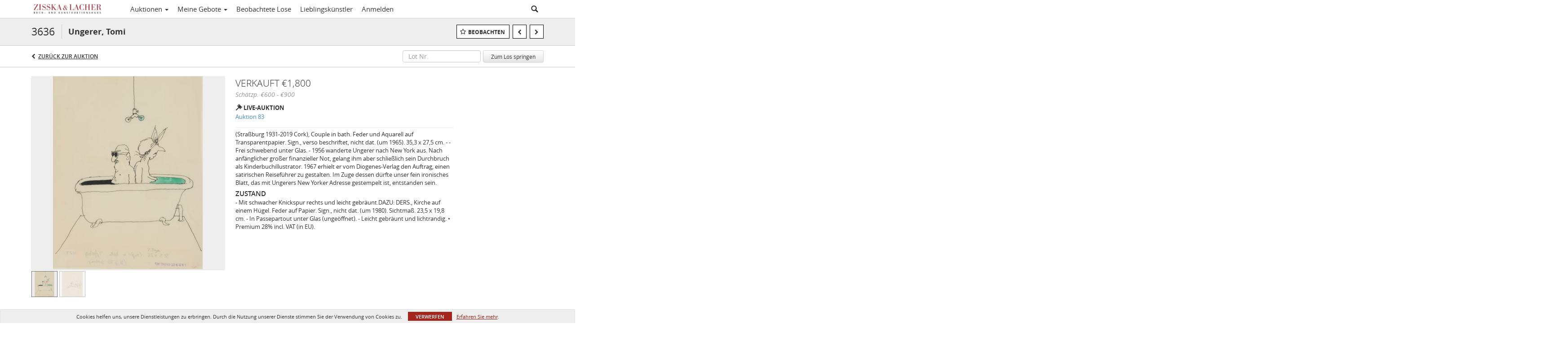

--- FILE ---
content_type: text/html; charset=UTF-8
request_url: https://live.zisska.de/lots/view/1-92MHMN/ungerer-tomi
body_size: 117089
content:
<!doctype html>
<html ng-app="WebModule" ng-controller="RootController" lang="de">
<head>
			<meta charset="utf-8">
                <meta http-equiv="X-UA-Compatible" content="IE=edge" ng-if="isMobile">
        <meta
            name="viewport"
            content="width=device-width, initial-scale=1, user-scalable=0, shrink-to-fit=no, maximum-scale=1.0"
            ng-if="isMobile && (viewVars.currentRouteName !== 'live-auction'  || (!viewVars.features.allowMobileToAccessBiddingRoom && !viewVars.features.enableMobileBiddingRoom))" />
        <meta
            name="viewport"
            content="width=1000, user-scalable=no"
            ng-if="isMobile && viewVars.currentRouteName === 'live-auction' && (viewVars.features.allowMobileToAccessBiddingRoom || viewVars.features.enableMobileBiddingRoom)" />
                <meta name="apple-itunes-app" content="app-id=1172838292">
        <link rel="canonical" href="//live.zisska.de/lots/view/1-92MHMN/ungerer-tomi" />
	<title ng-if="!template.dynamicTitleActive && viewVars.defaulPage && viewVars.defaulPage === true">Ungerer, Tomi | Zisska & Lacher</title>
	<title ng-if="!template.dynamicTitleActive && !viewVars.defaulPage && viewVars.defaulPage !== true">Ungerer, Tomi | Zisska & Lacher</title>
	<title ng-if="template.dynamicTitleActive">{{template.title}}</title>
    <meta name="google" content="notranslate" ng-if="viewVars.currentRouteName === 'live-auction' && viewVars.brand ==='n4-dorotheum'">
	<meta property="og:site_name" content="Zisska & Lacher" />
    	<meta property="og:url" content="https://live.zisska.de/lots/view/1-92MHMN/ungerer-tomi" /><meta property="og:type" content="product.item" /><meta property="product:retailer_item_id" content="1-91U9P9" /><meta property="og:title" content="Ungerer, Tomi" /><meta property="product:availability" content="Out of Stock" /><meta property="product:price:amount" content="600.00" /><meta property="product:price:currency" content="EUR" /><meta property="og:image" content="https://images-cdn.auctionmobility.com/is3/auctionmobility-static/pekX-1-51I8T/1-92MHMN/3636_01.jpg?width=880&amp;height=880&amp;resizeinbox=1&amp;backgroundcolor=EEEEEE" /><meta property="og:image:width" content="880" /><meta property="og:image:height" content="880" /><meta property="og:image:secure_url" content="https://images-cdn.auctionmobility.com/is3/auctionmobility-static/pekX-1-51I8T/1-92MHMN/3636_01.jpg?width=880&amp;height=880&amp;resizeinbox=1&amp;backgroundcolor=EEEEEE" /><meta name="description" content="(Straßburg 1931-2019 Cork), Couple in bath. Feder und Aquarell auf Transparentpapier. Sign., verso beschriftet, nicht dat. (um 1965). 35,3 x 27,5 cm. - - Frei schwebend unter Glas.  - 1956 wanderte Ungerer nach New York aus. Nach anfänglicher großer finanzieller Not, gelang ihm aber schließlich sein Durchbruch als Kinderbuchillustrator. 1967 erhielt er vom Diogenes-Verlag den Auftrag, einen satirischen Reiseführer zu gestalten. Im Zuge dessen dürfte unser fein ironisches Blatt, das mit Ungerers New Yorker Adresse gestempelt ist, entstanden sein." /><meta property="og:description" content="(Straßburg 1931-2019 Cork), Couple in bath. Feder und Aquarell auf Transparentpapier. Sign., verso beschriftet, nicht dat. (um 1965). 35,3 x 27,5 cm. - - Frei schwebend unter Glas.  - 1956 wanderte Ungerer nach New York aus. Nach anfänglicher großer finanzieller Not, gelang ihm aber schließlich sein Durchbruch als Kinderbuchillustrator. 1967 erhielt er vom Diogenes-Verlag den Auftrag, einen satirischen Reiseführer zu gestalten. Im Zuge dessen dürfte unser fein ironisches Blatt, das mit Ungerers New Yorker Adresse gestempelt ist, entstanden sein." /><meta name="title" content="Ungerer, Tomi | Zisska &amp; Lacher" />
    
			<link rel="icon" href="https://b.auctionmobility.com/auctionmobility-configuration/v1/prod/brands/zisskaandlacher/HyBfWUhBT/images/67e52c1abe95e4f7d7dc88033c8b53e6-favicon.ico?version=281c54" type="image/x-icon"/>
		<link rel="shortcut icon" href="https://b.auctionmobility.com/auctionmobility-configuration/v1/prod/brands/zisskaandlacher/HyBfWUhBT/images/67e52c1abe95e4f7d7dc88033c8b53e6-favicon.ico?version=281c54" type="image/x-icon"/>
			<script>
			var _rollbarConfig = {
			    accessToken: "ffaf316c226f4f5081410492698047c4",
			    captureUncaught: true,
			    payload: {
			        environment: 'production',
							me: null
			    }
			};
						!function(r){function t(o){if(e[o])return e[o].exports;var n=e[o]={exports:{},id:o,loaded:!1};return r[o].call(n.exports,n,n.exports,t),n.loaded=!0,n.exports}var e={};return t.m=r,t.c=e,t.p="",t(0)}([function(r,t,e){"use strict";var o=e(1).Rollbar,n=e(2),a="https://d37gvrvc0wt4s1.cloudfront.net/js/v1.6/rollbar.min.js";_rollbarConfig.rollbarJsUrl=_rollbarConfig.rollbarJsUrl||a;var i=o.init(window,_rollbarConfig),l=n(i,_rollbarConfig);i.loadFull(window,document,!1,_rollbarConfig,l)},function(r,t){"use strict";function e(){var r=window.console;r&&"function"==typeof r.log&&r.log.apply(r,arguments)}function o(r,t){return t=t||e,function(){try{return r.apply(this,arguments)}catch(e){t("Rollbar internal error:",e)}}}function n(r,t,e){window._rollbarWrappedError&&(e[4]||(e[4]=window._rollbarWrappedError),e[5]||(e[5]=window._rollbarWrappedError._rollbarContext),window._rollbarWrappedError=null),r.uncaughtError.apply(r,e),t&&t.apply(window,e)}function a(r){this.shimId=++u,this.notifier=null,this.parentShim=r,this.logger=e,this._rollbarOldOnError=null}function i(r){var t=a;return o(function(){if(this.notifier)return this.notifier[r].apply(this.notifier,arguments);var e=this,o="scope"===r;o&&(e=new t(this));var n=Array.prototype.slice.call(arguments,0),a={shim:e,method:r,args:n,ts:new Date};return window._rollbarShimQueue.push(a),o?e:void 0})}function l(r,t){if(t.hasOwnProperty&&t.hasOwnProperty("addEventListener")){var e=t.addEventListener;t.addEventListener=function(t,o,n){e.call(this,t,r.wrap(o),n)};var o=t.removeEventListener;t.removeEventListener=function(r,t,e){o.call(this,r,t&&t._wrapped?t._wrapped:t,e)}}}var u=0;a.init=function(r,t){var e=t.globalAlias||"Rollbar";if("object"==typeof r[e])return r[e];r._rollbarShimQueue=[],r._rollbarWrappedError=null,t=t||{};var i=new a;return o(function(){if(i.configure(t),t.captureUncaught){i._rollbarOldOnError=r.onerror,r.onerror=function(){var r=Array.prototype.slice.call(arguments,0);n(i,i._rollbarOldOnError,r)};var o,a,u="EventTarget,Window,Node,ApplicationCache,AudioTrackList,ChannelMergerNode,CryptoOperation,EventSource,FileReader,HTMLUnknownElement,IDBDatabase,IDBRequest,IDBTransaction,KeyOperation,MediaController,MessagePort,ModalWindow,Notification,SVGElementInstance,Screen,TextTrack,TextTrackCue,TextTrackList,WebSocket,WebSocketWorker,Worker,XMLHttpRequest,XMLHttpRequestEventTarget,XMLHttpRequestUpload".split(",");for(o=0;o<u.length;++o)a=u[o],r[a]&&r[a].prototype&&l(i,r[a].prototype)}return r[e]=i,i},i.logger)()},a.prototype.loadFull=function(r,t,e,n,a){var i=function(){var t;if(void 0===r._rollbarPayloadQueue){var e,o,n,i;for(t=new Error("rollbar.js did not load");e=r._rollbarShimQueue.shift();)for(n=e.args,i=0;i<n.length;++i)if(o=n[i],"function"==typeof o){o(t);break}}"function"==typeof a&&a(t)},l=!1,u=t.createElement("script"),s=t.getElementsByTagName("script")[0],p=s.parentNode;u.src=n.rollbarJsUrl,u.async=!e,u.onload=u.onreadystatechange=o(function(){if(!(l||this.readyState&&"loaded"!==this.readyState&&"complete"!==this.readyState)){u.onload=u.onreadystatechange=null;try{p.removeChild(u)}catch(r){}l=!0,i()}},this.logger),p.insertBefore(u,s)},a.prototype.wrap=function(r,t){try{var e;if(e="function"==typeof t?t:function(){return t||{}},"function"!=typeof r)return r;if(r._isWrap)return r;if(!r._wrapped){r._wrapped=function(){try{return r.apply(this,arguments)}catch(t){throw t._rollbarContext=e()||{},t._rollbarContext._wrappedSource=r.toString(),window._rollbarWrappedError=t,t}},r._wrapped._isWrap=!0;for(var o in r)r.hasOwnProperty(o)&&(r._wrapped[o]=r[o])}return r._wrapped}catch(n){return r}};for(var s="log,debug,info,warn,warning,error,critical,global,configure,scope,uncaughtError".split(","),p=0;p<s.length;++p)a.prototype[s[p] ]=i(s[p]);r.exports={Rollbar:a,_rollbarWindowOnError:n}},function(r,t){"use strict";r.exports=function(r,t){return function(e){if(!e&&!window._rollbarInitialized){var o=window.RollbarNotifier,n=t||{},a=n.globalAlias||"Rollbar",i=window.Rollbar.init(n,r);i._processShimQueue(window._rollbarShimQueue||[]),window[a]=i,window._rollbarInitialized=!0,o.processPayloads()}}}}]);
		</script>
		<script src="//cdnjs.cloudflare.com/ajax/libs/jquery/1.11.1/jquery.min.js"></script>
	<script src="/bootstrap/js/bootstrap.min.js"></script>
	<script type="text/javascript">
	$(function(){
		$('.modal').bind('hidden.bs.modal', function () {
		  $("html").css("overflow", "");
		});
		$('.modal').bind('show.bs.modal', function () {
		  $("html").css("overflow", "hidden");
		});

	});
	</script>
    <script src="/bower_components/momentjs/min/moment.min.js"></script>
        <script src="/js/moment-timezone.min.js"></script>
	<script src="/js/moment-interval.js"></script>
    <script src="/js/bignumber.min.js"></script>
	 <script src="/slicknav/jquery.slicknav.min.js"></script>
     <style type="text/css">
        @font-face {
            font-family: 'Roboto';
            src: url('/fonts/Roboto/Roboto-Light.eot');
            src: url('Roboto-Light.eot?#iefix') format('embedded-opentype'),
                url('/fonts/Roboto/Roboto-Light.woff2') format('woff2'),
                url('/fonts/Roboto/Roboto-Light.woff') format('woff'),
                url('/fonts/Roboto/Roboto-Light.ttf') format('truetype'),
                url('/fonts/Roboto/Roboto-Light.svg#Roboto-Light') format('svg');
            font-weight: 300;
            font-style: normal;
            font-display: swap;
        }
        @font-face {
            font-family: 'Roboto';
            src: url('/fonts/Roboto/Roboto-Regular.eot');
            src: url('/fonts/Roboto/Roboto-Regular.eot?#iefix') format('embedded-opentype'),
                url('/fonts/Roboto/Roboto-Regular.woff2') format('woff2'),
                url('/fonts/Roboto/Roboto-Regular.woff') format('woff'),
                url('/fonts/Roboto/Roboto-Regular.ttf') format('truetype'),
                url('/fonts/Roboto/Roboto-Regular.svg#Roboto-Regular') format('svg');
            font-weight: normal;
            font-style: normal;
            font-display: swap;
        }
        @font-face {
            font-family: 'Roboto';
            src: url('/fonts/Roboto/Roboto-Medium.eot');
            src: url('/fonts/Roboto/Roboto-Medium.eot?#iefix') format('embedded-opentype'),
                url('/fonts/Roboto/Roboto-Medium.woff2') format('woff2'),
                url('/fonts/Roboto/Roboto-Medium.woff') format('woff'),
                url('/fonts/Roboto/Roboto-Medium.ttf') format('truetype'),
                url('/fonts/Roboto/Roboto-Medium.svg#Roboto-Medium') format('svg');
            font-weight: 500;
            font-style: normal;
            font-display: swap;
        }
        @font-face {
            font-family: 'Roboto';
            src: url('/fonts/Roboto/Roboto-Bold.eot');
            src: url('/fonts/Roboto/Roboto-Bold.eot?#iefix') format('embedded-opentype'),
                url('/fonts/Roboto/Roboto-Bold.woff2') format('woff2'),
                url('/fonts/Roboto/Roboto-Bold.woff') format('woff'),
                url('/fonts/Roboto/Roboto-Bold.ttf') format('truetype'),
                url('/fonts/Roboto/Roboto-Bold.svg#Roboto-Bold') format('svg');
            font-weight: bold;
            font-style: normal;
            font-display: swap;
        }
        @font-face {
            font-family: 'Roboto';
            src: url('/fonts/Roboto/Roboto-Italic.eot');
            src: url('/fonts/Roboto/Roboto-Italic.eot?#iefix') format('embedded-opentype'),
                url('/fonts/Roboto/Roboto-Italic.woff2') format('woff2'),
                url('/fonts/Roboto/Roboto-Italic.woff') format('woff'),
                url('/fonts/Roboto/Roboto-Italic.ttf') format('truetype'),
                url('/fonts/Roboto/Roboto-Italic.svg#Roboto-Italic') format('svg');
            font-weight: normal;
            font-style: italic;
            font-display: swap;
        }
        @font-face {
            font-family: 'Roboto';
            src: url('/fonts/Roboto/Roboto-MediumItalic.eot');
            src: url('/fonts/Roboto/Roboto-MediumItalic.eot?#iefix') format('embedded-opentype'),
                url('/fonts/Roboto/Roboto-MediumItalic.woff2') format('woff2'),
                url('/fonts/Roboto/Roboto-MediumItalic.woff') format('woff'),
                url('/fonts/Roboto/Roboto-MediumItalic.ttf') format('truetype'),
                url('/fonts/Roboto/Roboto-MediumItalic.svg#Roboto-MediumItalic') format('svg');
            font-weight: 500;
            font-style: italic;
            font-display: swap;
        }
        body {
            font-family: "Roboto";
        }
    </style>
    <link rel="stylesheet" type="text/css" href="/bootstrap/css/bootstrap.min.css" />
    <link rel="stylesheet" type="text/css" href="//maxcdn.bootstrapcdn.com/font-awesome/4.3.0/css/font-awesome.min.css" />
	<link rel="stylesheet" type="text/css" href="/bower_components/angular-bootstrap-calendar/dist/css/angular-bootstrap-calendar.min.css" />
	
            <script src="https://www.google.com/recaptcha/enterprise.js"></script>
    
    
     <link rel="stylesheet" type="text/css" href="/slicknav/slicknav.min.css" />
     <link rel="stylesheet" href="https://b.auctionmobility.com/auctionmobility-configuration/v1/prod/brands/zisskaandlacher/HyBfWUhBT/web/9/web.css?version=281c54"></link><meta name="theme-color" content="#1b998b"><link rel="stylesheet" href="/css/locale-style-de-de.css?version=281c54"></link><link rel="stylesheet" href="/css/feature-responsive.css?version=281c54"></link>    		<script type="text/javascript">
		viewVars = {"escaper":{},"isResponsive":true,"currentRouteName":"lot-detail-slug","products":["core"],"industry":"default","featureVersions":{"filters":"1","lotHeader":"2","liveAuction":"2","internalSliderVersion":"1","bulletinBoard":"1","documentRepository":1},"fieldsets":[],"features":{"disableNullConvertionForBackend":false,"sortBulletinCurrencies":false,"addDateTimePicker":false,"separateCreditCardOnregister":false,"enableFullAuctionDescriptionUi":false,"enableBuyNowButton":false,"abilityToReassignWinner":false,"viewAllLotsInNewTab":false,"liveBidding":true,"absenteeBidding":true,"noLiveAuctionAbsenteeBidding":false,"groupBidding":false,"enableAdminBlacklist":false,"categories":false,"maxSpendable":false,"maxSpendableLimit":false,"about":false,"artists":true,"kycDocument":false,"startingPriceVisible":false,"hasHighlightFeature":false,"hasHighlightHeaderFeature":false,"isWidgetSupportForLiveAuctions":false,"isWidgetSupportedTenant":false,"passwordOnly":false,"noConfirmLiveBid":false,"auctionHeaderV2":true,"lotListV2":true,"forceLotListV1":false,"reserveStatus":false,"accountBillingAddress":false,"noSSL":false,"forceUatSSL":false,"hidePaddle":false,"orders":false,"smartFilters":false,"responsive":true,"noMobileAccess":false,"cropLotImage":false,"disableCropAuctionImage":false,"noAMLogo":false,"bidInputOpened":false,"noAMCopyright":false,"consignments":false,"buyersPremium":false,"noLotList":false,"noLiveAuctionLotList":false,"noLotListInLiveAuction":false,"fullLotListInLiveAuction":false,"liveAuctionTheme1":false,"liveAuctionTheme2":false,"noPastLots":false,"contact":false,"registerWithoutCC":true,"preferredShipping":false,"lotYoutubeVideos":false,"noEstimate":false,"redirectToNonWWW":false,"redirectToWWW":false,"shippingMethod":false,"enableAuctionRegistrationPickupFlag":false,"documentRepository":false,"docRepoNDA":false,"returnToLink":true,"noCreditCard":true,"globalBidderRegistration":false,"basicBidSheetFilters":false,"noCoreNavbar":false,"totalSpent":false,"liveAuctionBulletin":false,"preferredPayment":false,"calendar":false,"iconBidInputs":false,"navbarStyle2":false,"bidderRegWithAccountCreation":false,"noDeleteBid":false,"internalSlider":false,"realEstate":false,"realEstateHybrid":false,"makeOffer":false,"phoneBid":false,"enableUpcomingPastBidSheet":false,"propertyTypes":false,"propertyLocations":false,"nonGridListLimits":false,"quickBids":false,"nonStardardLotListSizes":false,"lotsMap":false,"localeFlags":false,"localeFlagsMobileOnly":false,"localAutoDetect":false,"searchSuggestions":false,"searchUpcomingLotsOnly":false,"lotGroup":false,"googleTranslate":false,"bingTranslate":false,"noGridView":false,"noStatusOverlayOnAuctionList":false,"bidsInLotObject":true,"noUserRegistration":false,"bidSuggestionsInfiniteScroll":false,"contactForm":false,"allowMobileToAccessBiddingRoom":false,"enableMobileBiddingRoom":false,"noLiveBulletinBrandLogo":false,"useLargeImageOnlyForLiveBulletin":false,"hideDescriptionHeader":false,"traditionalListings":false,"sellersGuide":false,"buyersGuide":false,"deposit":false,"persistentBiddingRoomMessages":false,"showLotDescriptionOnLiveBulletin":false,"savedSearches":false,"countryPickerFields":false,"lightUserLandingPage":false,"coreLotListExpandedGridViewOnly":false,"coreLotListExpandedGridViewOnlyTwoColumns":false,"coreLotListExpandedGridView":false,"disableLotSlugOnLotDetails":false,"persistentLotListView":false,"watchIconAlwaysVisible":false,"defaultToUpcomingForFilters":false,"biddable":false,"showOptInMarketingOnUserReport":false,"removeCookieNotice":false,"noPastAuctionsRoute":false,"disableUserProfileEditing":false,"percentageBidding":false,"hidePastSalesNavigationItems":false,"spectatorMode":false,"queryParamLogin":false,"liveBulletinSkin2":false,"liveBulletinSkin3":false,"adminBiddingReport":false,"postAuctionReportWinningInternetBiddersOnly":false,"adminAllowCreditCardSkip":false,"auctionSimulator":false,"perfectCondition":false,"adminV2Bids":false,"disableStaggeredEndTimes":false,"disableDeleteBids":false,"adminUserNotes":false,"websocketLotList":true,"staticPageEditor":false,"configurableAutoRegistration":false,"autoApproveRegistration":false,"auctionCopy":false,"dataloader":true,"auctionDetailsOpenOnLotList":false,"dataloaderV2":true,"importPriceGuide":false,"posterPriceGuide":false,"importBids":false,"importUsers":false,"timedThenLive":false,"paidLabs":false,"lotBiddingDisabler":false,"enableHideAuctionLotForCustomer":false,"adminTimedLotListDetails":false,"userPaddle":false,"userListV2":false,"registrationsListV2":false,"pushNotification":false,"pushNotificationsAnonymous":false,"bannerNotification":false,"dataloaderV2Flow":false,"shareWidgetOnLotDetails":false,"exportProductCatalog":false,"importInvoiceCsv":false,"addressSummaryToggle":false,"lotComments":false,"lotBidTable":false,"choiceBidding":false,"pickUpOnly":false,"discountSystem":false,"generators":false,"ordersV2":false,"webOrdersV2Invoices":false,"invoiceBuyersPremium":false,"allowSpendingLimitToBeSetByCustomer":false,"externalAuctionLotsLinkForZeroLotAuctions":false,"autoApproveRegistrationWithSpendingLimit":false,"adminPasswordChange":false,"exportAuctionCatalogCsv":false,"exportAuctionLotImages":false,"allowLotViewImageZoom":false,"allowEditRegistrationApprovedPendingEmail":false,"pickupLocation":false,"allowDataloadS3Sync":false,"allowOngoingAuctions":false,"refillRegisterForm":false,"auctionYoutubeVideos":false,"allowDecimalIncrements":false,"webSocketListenAuctionLotsMap":false,"isLotSupportDraftMode":false,"outbidPopup":false,"allowJumpIncrementBidding":false,"reCaptchaOnRegistration":true,"reCaptchaOnForgotPassword":true,"conditionReportRequestDisabler":false,"waveBidCustomReports":false,"fieldAdditionalAgent":false,"choiceBiddingTimed":false,"AMLogger":false,"editorialEnhancedViewUrl":false,"showAuctionTitleInContactFormSubject":false,"disableSearchEngineIndexing":false,"parentChildAuction":false,"auction_date_lot_number_asc":false,"zipCodeRequiredOnlyUsCanada":false,"enableForgotPasswordStaticPage":false,"liveBidTimedCount":false,"enabledPCGS":false,"disableRobots":false,"lotDescriptionIsOptional":false,"enableExtendByAuctionStaggering":false,"noIndexLotListAndLotDetail":false,"enableFeatureScribe":false,"filterZeroBidTimedAuctionLots":false,"showLargeNavbarLogo":false,"hasHeavyUsers":true,"nonEditUserDetailsAdmin":false,"primaryNotes":false,"secondaryNotes":false,"enableShippingQuote":false,"disableAutoSwitchTab":false,"enableBypassCC":false,"enableSaleRoomNotice":false,"enableHideSoldPriceForCustomer":false,"hasWatchAuction":false,"enlargeThumbnailImagesPopup":false,"disablePrivacyPolicy":false,"enableKycDocument":false,"enableApiHashing":false,"purchasable":false,"disableCustomerCSVReport":false,"isHideBidLive":false,"enableCreditCardSCA":true,"redirectHomePage":false,"enableSSOTool":false,"enableTargetAtgHouseIds":false,"enableBidPopup":false,"noSSLOnTraining":false,"unsupportedSSOEndpoints":false,"hideUnsupportedScreenErrorMessage":false,"hasSubjectToFeature":false,"enableLogApiResponseTime":false,"enablePhillipsAuthSdkWeb":false,"customPageTitle":false,"allowCorsXsrfToken":false,"isAzureSSOClient":false,"allowUserCookiePreference":false,"refreshDepositAfterPlaceBid":false,"enablePrecallVideo":false,"enableBrightcoveVideoForLot":false,"disableOnGoingAuction":false,"enableLotNumberPrefix":false,"changeCustomerPhoneLabel":false,"addSlugInAuctionUrl":false,"disablePasswordValidation":false,"enableAskingPriceIncrementButtons":false,"liveBiddingRoomNavbar":false,"showFinalBidWhenWon":false,"localStateMessageWithExclamatory":false,"showPlaceBidTextInBiddingRoom":false,"hideSortByFilterFromPage":false,"hideSearchFilterFromPage":false,"hideJumpFilterFromPage":false,"noLotImageInPage":false,"filtersV2":false,"eventMessagingService":true},"defaultEventMessagingService":"eventws","numLiveAuctionEarlyRegistrationDays":null,"facebookPixel":null,"googleTagManager":null,"barnebysBaProgramId":null,"facebookDomainVerification":null,"googleSiteVerification":null,"timedAuctionPopupText":null,"userwayKey":null,"customContactUsWebWidget":null,"manually_approve_online_bids":false,"localeCurrencyCode":null,"jsLogChannel":"none","jsLogChannelSourceUrl":null,"disableAutoSlideInLiveTheme":null,"defaultLotListView":"list","enableExtendByAuctionStaggering":null,"filterOptions":{"showSortByEstimatesFilterOption":true,"showSortByVintageFilterOption":false,"showSortByArtistFilterOption":false,"showSortByBidsFilterOption":false,"showSortByPriceFilterOption":false},"lotImageBackgroundColor":"EEEEEE","module":"frontend","me":null,"userAgent":"Mozilla\/5.0 (Macintosh; Intel Mac OS X 10_15_7) AppleWebKit\/537.36 (KHTML, like Gecko) Chrome\/131.0.0.0 Safari\/537.36; ClaudeBot\/1.0; +claudebot@anthropic.com)","auctionmobilityRefererUTMs":null,"brand":"zisskaandlacher","bodyClasses":["zisskaandlacher","has-return-to-link","has-core-navbar","locale-de-DE","lot-body"],"hasHdhColumn":false,"locale":"de-DE","paddleLabel":"bieternummer","dateFormats":{"longDateWithDateFirst":"DD MMMM YYYY hh:mma z"},"paymentProcessor":"stripe","spendingLimitRanges":null,"lotCurrencies":null,"currencyList":{"USD":{"label":"USD","symbol":"$"},"CAD":{"label":"CAD","symbol":"CA$"},"GBP":{"label":"GBP","symbol":"\u00a3"},"CHF":{"label":"CHF","symbol":"CHF"},"HKD":{"label":"HKD","symbol":"HK$"},"CNY":{"label":"RMB","symbol":"\u00a5"},"MXN":{"label":"MXN","symbol":"$"},"EUR":{"label":"EUR","symbol":"\u20ac"},"ZAR":{"label":"ZAR","symbol":"R"},"JPY":{"label":"JPY","symbol":"\u00a5"},"AUD":{"label":"AUD","symbol":"AU$"},"NZD":{"label":"NZD","symbol":"$"},"TWD":{"label":"TWD","symbol":"NT$"},"SGD":{"label":"SGD","symbol":"SGD"},"INR":{"label":"INR","symbol":"\u20b9"},"IDR":{"label":"IDR","symbol":"IDR"},"EGP":{"label":"EGP","symbol":"E\u00a3"},"NGN":{"label":"NGN","symbol":"\u20a6"},"PLN":{"label":"PLN","symbol":"z\u0142"},"MYR":{"label":"MYR","symbol":"RM"},"SLL":{"label":"SLL","symbol":"Le"},"NOK":{"label":"NOK","symbol":"kr"},"BZD":{"label":"BZD","symbol":"$"},"PHP":{"label":"PHP","symbol":"\u20b1"},"ZWL":{"label":"ZWL","symbol":"Z$"},"LKR":{"label":"LKR","symbol":"LKR"},"BDT":{"label":"BDT","symbol":"BDT"},"THB":{"label":"THB","symbol":"\u0e3f"},"COP":{"label":"COP","symbol":"COP$"},"ZMW":{"label":"ZMW","symbol":"ZK"},"DKK":{"label":"DKK","symbol":"DKK"},"SEK":{"label":"SEK","symbol":"SEK"},"SAR":{"label":"SAR","symbol":"SAR"},"AED":{"label":"AED","symbol":"\u062f.\u0625"}},"categoryLabel":{"singular":"Category","plural":"Categories"},"menuOptionAccountTitle":"","availableLocales":["de-DE"],"discardBrandName":false,"localeMapping":{"en":"English","es":"Espa\u00f1ol","fr":"Fran\u00e7ais","de":"Deutsch","nl":"Dutch","it":"Italiano","fi":"Suomi","pl":"Polski","zh-TW":"\u7e41\u9ad4\u4e2d\u6587","zh-CN":"\u7b80\u4f53\u4e2d\u6587","ja":"\u65e5\u672c\u8a9e"},"localeOptions":{"dateTimeFormats":{"dateFormat":"D MMMM YYYY","timeFormat":"h:mm A","timeFormatNoMinutes":"h A","longDate":"LLL z","longDateNoTimeFormat":"LL","shortTime":"h:mm a z","shortTimeNoMinutes":"h a z"},"currencyFormat":"{currency-sign}{price}"},"currencyFormat":"{currency-sign}{price}","translation":{"smartling":{"_translate_paths":{"path":"*\/\u00dcbersetzung","instruction":"\/*\/Anmerkungen"},"placeholder_format_custom":["\\{[AZ]*\\}\\{[AZ]*, w\u00e4hlen Sie [0-9]*\\{|\\} andere\\{|\\}\\{2,2\\}|\\{[AZ]*\\}\\{[AZ]*, w\u00e4hlen Sie, [0-9]*\\{|\\} andere\\{|\\}}\\{2,2\\}|\\{PADDLE\\}|\\{LOTNUMBER\\}"]},"01 - January":"01 - Januar","02 - February":"02 - Februar","03 - March":"03 - M\u00e4rz","04 - April":"04 - April","05 - May":"05 - Mai","06 - June":"06 - Juni","07 - July":"07 - Juli","08 - August":"08 - August","09 - September":"09 - September","10 - October":"10 - Oktober","11 - November":"11. November","12 - December":"12 - Dezember","About":"\u00dcber uns","About Us":"\u00dcber uns","Account Billing Address":"Rechnungsadresse des Kontos","Active Filters":"Aktive Filter","Add a New Credit Card":"Eine neue Kreditkarte hinzuf\u00fcgen","Add Card":"Karte hinzuf\u00fcgen","Address 2":"Adresse 2","Address":"Adresse","Address type must be one of: 'shipping' or 'billing'.":"Der Adresstyp muss einer der folgenden sein: \"Versand\" oder \"Rechnungsstellung\".","All":"Alle","All Lots":"Alle Lose","All Items":"Alle Gegenst\u00e4nde","All Past Auctions":"Alle vergangenen Auktionen","All rights reserved":"Alle Rechte vorbehalten","All Upcoming Auctions":"Alle bevorstehenden Auktionen","and":"und","artist":"K\u00fcnstler","ARTIST":"K\u00fcnstler","Artist":"K\u00fcnstler","Artist Name":"K\u00fcnstlername","Auction":"Auktion","Auction Calendar":"Auktionskalender","Auction Ends":"Auktion endet","Auction Info":"Auktionsinfo","Auction is Closed":"Auktion geschlossen","Auctions":"Auktionen","Auction Catalogues":"Auktionskataloge","Auction Results":"Auktionsergebnisse","Auction Starts":"Auktion beginnt","Auction will start soon":"Die Auktion wird bald beginnen...","A user is already registered with that email.":"Ein Benutzer ist bereits mit dieser E-Mail registriert.","Back":"Zur\u00fcck","Back To Current Lot":"Zur\u00fcck zum aktuellen Los","Back To Current Item":"Zur\u00fcck zum aktuellen Objekt","Back to My Bids":"Zur\u00fcck zu meinen Geboten","Back to Sign In":"Zur\u00fcck zur Anmeldung","Bid":"Gebot","Bidder Registration":"Bieterregistrierung","Bidding":"Geboten","BIDDING":"GEBOTE","Bid Groups":"Gebotsgruppen","Bidding room is unavailable. We're working on restoring service. Please try again soon...":"Gebotsraum ist nicht verf\u00fcgbar. Wir arbeiten an der Wiederherstellung des Dienstes. Bitte versuchen Sie es bald erneut ...","Bid increment is":"Die Gebotserh\u00f6hung betr\u00e4gt","Bid Live":"Live bieten","Join Live Auction":"An Live-Auktion teilnehmen","Billing Address":"Rechnungsadresse","By bidding through this website, you agree to the":"Durch das Bieten \u00fcber diese Website erkl\u00e4ren Sie sich einverstanden mit","By checking below, you agree:":"Durch Aktivierung best\u00e4tigen Sie:","Cancel":"Abbrechen","Captcha Verification Failed.":"Captcha-\u00dcberpr\u00fcfung fehlgeschlagen.","Card Holder":"Kartenhalter","Card Holder Name":"Name des Karteninhabers","Card Number":"Kartennummer","Categories":"Kategorien","Category":"Kategorie","Change Password":"Passwort \u00e4ndern","Choose Month":"Monat w\u00e4hlen","Choose Year":"Jahr w\u00e4hlen","City":"Stadt","Closed":"Geschlossen","Closed:":"Geschlossen:","Company Name":"Name des Unternehmens","Condition":"Zustand","Conditions of Sale":"Verkaufsbedingungen","Confirm Delete":"L\u00f6schen best\u00e4tigen","Confirm Password":"Passwort best\u00e4tigen","Consign":"Einliefern","(Connected)":"(Verbunden)","Country":"Land","Credit Card":"Kreditkarte","Credit card verification is for account set up only. Your card will only be charged should you choose Credit Card as your preferred payment method.":"Die \u00dcberpr\u00fcfung der Kreditkarte dient nur zur Einrichtung des Kontos. Ihre Karte wird nur belastet, wenn Sie Kreditkarte als Ihre bevorzugte Zahlungsmethode ausw\u00e4hlen.","Current":"Aktuell","Histor":"Geschichte","Current Lot":"Aktueller Los","Current Password":"Aktuelles Passwort","CVV Code":"CVV-Code","Declined":"Abgelehnt","Default Auction Bid Limit":"Gebotslimit f\u00fcr Standardauktion","Delete":"L\u00f6schen","DELETE":"L\u00d6SCHEN","Delete Bid":"Gebot l\u00f6schen","Delete Bid?":"Gebot l\u00f6schen?","Delete Card":"Karte l\u00f6schen","Description":"Beschreibung","Documents":"DOKUMENTE","Terms of Sale":"Verkaufsbedingungen","Location Map":"Lageplan","Download":"Herunterladen","Download our free app!":"Laden Sie unsere kostenlose App herunter!","Edit":"Bearbeiten","Edit Bid":"Gebot bearbeiten","Email":"E-Mail","Ended":"Beendet","Ended:":"Endete um ","Ends:":"Ende: ","Enter your Email":"Geben Sie Ihre E-Mail-Adresse ein","Est:":"Est:","Est":"Sch\u00e4tzp","Est.":"Sch\u00e4tzp.","Estimate:":"Sch\u00e4tzpreis:","Estimate":"Sch\u00e4tzpreis","Estimate: High to Low":"Sch\u00e4tzpreis: Absteigender Preis","Estimate: Low to High":"Sch\u00e4tzpreis: Aufsteigender Preis","Bids: High to Low":"Gebote: Absteigender Preis","Bids: Low to High":"Gebote: Aufsteigender Preis","Exhibited":"Ausgestellt","Exit":"Beenden","Expenses":"Ausgaben","Expiration":"Ablaufdatum","Expiry Month":"Ablaufmonat","Expiry Year":"Ablaufjahr","Favorite Artists":"Lieblingsk\u00fcnstler","Favorite Producers":"Bevorzugte Erzeuger","Fax":"Fax","First and Last Name":"Vor- und Nachname","First Name":"Vorname","Follow":"Folgen","Following":"Gefolgt","Forgot Password?":"Passwort vergessen?","Forgot your password?":"Passwort vergessen?","Go":"Gehen","Group A":"Gruppe A","Group B":"Gruppe B","Group C":"Gruppe C","Group D":"Gruppe D","Group E":"Gruppe E","Group F":"Gruppe F","Group G":"Gruppe G","Group H":"Gruppe H","Group I":"Gruppe I","Group J":"Gruppe J","Group K":"Gruppe K","Group L":"Gruppe L","Group M":"Gruppe M","Group N":"Gruppe N","Group O":"Gruppe O","Group P":"Gruppe P","Group Q":"Gruppe Q","Group R":"Gruppe R","Group S":"Gruppe S","Group T":"Gruppe T","Group U":"Gruppe U","Group V":"Gruppe V","Group W":"Gruppe W","Group X":"Gruppe X","Group Y":"Gruppe Y","Group Z":"Gruppe Z","How do you plan to participate in this auction?":"Wie planen Sie, an dieser Auktion teilzunehmen?","I am 18 years of age or older":"Ich bin 18 Jahre alt oder \u00e4lter","I am 21 years of age or older":"Ich bin 21 Jahre alt oder \u00e4lter","I have read and agree to the":"Ich akzeptiere die ","in All Lots":"in allen Losen","Invalid email or password.":"Ung\u00fcltige E-Mail-Adresse oder Passwort.","Invalid\/expired password token.":"Ung\u00fcltiges\/abgelaufenes Passwort-Token.","Jump":"Springen","Jump to lot":"Zum Los springen","Jump To Lot":"Zum Los springen","Last Name":"Nachname","left":"\u00fcbrig","Less":"Weniger","Limit":"Limit","Live Auction":"Live-Auktion","Live Bid":"Live-Gebot","Live!":"Live!","LIVE!":"Live!","Live":"Live","LIVE NOW!":"LIVE!","Location":"Standort","Login":"Anmelden","Login_title":"Anmelden","Login_button":"Anmelden","Logout":"Abmelden","Lost":"\u00dcberboten","LOT CLOSED":"LOS GESCHLOSSEN","ITEM CLOSED":"OBJEKT GESCHLOSSEN","Lot Is Closed":"Los ist geschlossen","LotIsClosed":"LOS IST GESCHLOSSEN","Lot is open for bids!":"Los ist offen f\u00fcr Gebote!","Item is open for bids!":"Objekt ist offen f\u00fcr Gebote!","Open for bids!":"Kann geboten werden!","Lot #":"Lot Nr.","Item #":"Artikel-Nr.","Opening":"Er\u00f6ffnung","Hammer":"Hammer","How to Buy":"Wie man kauft","Lot":"Los","Lot Number":"Losnummer","LOT PASSED":"LOS NACHVERKAUF","ITEM PASSED":"GEGENSTAND NACHVERKAUF","LOT PAUSED":"LOS PAUSIERT","ITEM PAUSED":"OBJEKT PAUSIERT","LOT REVIEW":"LOS BEWERTUNG","ITEM REVIEW":"OBJEKT BEWERTUNG","Lots":"Lose","LOTSOLD":"LOS {LOTNUMBER} VERKAUFT","ITEMSOLD":"OBJEKT {LOTNUMBER} VERKAUFT","Lot Updated Successfully ":"Los erfolgreich aktualisiert","LOTWON":"Los gewonnen!","YOUWONLOTNUM":"SIE HABEN DAS LOS {LOTNUMBER} GEWONNEN!","YOUWONITEMNUM":"SIE HABEN OBJEKT {LOTNUMBER} GEWONNEN!","You Won":"Sie haben gewonnen","Starting At":"Beginnend bei","Message":"Nachricht","Minimum Bid":"Mindestgebot","Month":"Monat","More Auctions":"Weitere Auktionen","More":"Mehr","My Bids":"Meine Gebote","MY BIDS":"MEINE GEBOTE","My Consignments":"Meine Sendungen","My Past Bids":"Meine fr\u00fcheren Gebote","My Profile":"Mein Profil","My Upcoming Bids":"Meine bevorstehenden Gebote","Absentee Bid on this lot":"Abwesenheitsgebot f\u00fcr dieses Los","Absentee Bid on this item":"Abwesenheitsgebot f\u00fcr dieses Objekt","New Group":"Neue Gruppe","New password is invalid.  Must be a string of at least 6 characters.":"Neues Passwort ist ung\u00fcltig. Es muss eine Zeichenfolge mit mindestens 6 Zeichen sein.","New Password":"Neues Passwort","No Filters":"Keine Filter","No lots found for the selected filters.":"F\u00fcr die ausgew\u00e4hlten Filter wurden keine Lose gefunden.","No lots found.":"Keine Lose gefunden.","No":"Nein","Not a member?":"Kein Mitglied?","(not met)":"(nicht erf\u00fcllt)","Not Registered":"Nicht registriert","Not Specified":"Nicht festgelegt","No upcoming auctions.":"Keine kommenden Auktionen.","Now":"Jetzt","Open Auction":"Offene Auktion","Optional":"Optional","OR":"ODER","Our app is free!":"Unsere App ist kostenlos!","Outbid":"\u00dcberboten","paddle":"bieternummer","Paddle":"Bieternummer","Paddlenumber":"Bieternummer","Page":"Seite","Participation":"Teilnahme","Passed":"Unverkauft","Password":"Passwort","Password reset instructions emailed.":"Anweisungen zum Zur\u00fccksetzen des Passworts per E-Mail.","Password reset instructions will be sent to your email.":"Anweisungen zum Zur\u00fccksetzen des Passworts werden an Ihre E-Mail-Adresse gesendet.","Password updated successfully.":"Passwort erfolgreich aktualisiert.","Past Auctions":"Vorherige Auktionen","Past Auction":"Vorherige Auktion","Past Bids":"Vorherige Gebote","Past":" Vergangen","Paused":"Pausiert","Payment Method":"Zahlungsmethode","Pending":"Vorbehalt","PENDING":"VORBEHALT","Per Page":"Pro Seite","Phone":"Telefon","Place a bid on a lot.":"Geben Sie ein Gebot auf ein Los ab.","Place Absentee Bid":"Abwesenheitsgebot abgeben","Place Bid":"Bieten","Place bids and manage your account from anywhere.":"Geben Sie Gebote ab und verwalten Sie Ihr Konto von \u00fcberall aus.","Please check back later.":"Bitte versuchen Sie es sp\u00e4ter erneut.","Please check your firewall settings":"Bitte \u00fcberpr\u00fcfen Sie Ihre Firewall-Einstellungen","Please contact us to increase your limit.":"Bitte kontaktieren Sie uns, um Ihr Limit zu erh\u00f6hen.","Please enter a valid email address.":"Bitte geben Sie eine g\u00fcltige E-Mail-Adresse ein.","Please fill in all fields to sign up.'":"Bitte f\u00fcllen Sie alle Felder aus, um sich anzumelden.'","Please fill in all required fields.":"Bitte f\u00fcllen Sie alle Pflichtfelder aus.","Please fill in all required fields correctly.":"Bitte f\u00fcllen Sie alle Pflichtfelder korrekt aus.","Please fill in your credit card information correctly.":"Bitte geben Sie Ihre Kreditkarteninformationen korrekt ein.","Please login or register to see your past bids.":"Bitte melden Sie sich an oder registrieren Sie sich, um Ihre fr\u00fcheren Gebote anzuzeigen.","Please login or register to see your upcoming bids.":"Bitte melden Sie sich an oder registrieren Sie sich, um Ihre bevorstehenden Gebote zu sehen.","Please login or register to view your consignments.":"Bitte melden Sie sich an oder registrieren Sie sich, um Ihre Einlieferung anzuzeigen.","Please login or register to view your watched lots.":"Bitte melden Sie sich an oder registrieren Sie sich, um Ihre beobachteten Lose anzuzeigen.","Please login or sign up to continue.":"Bitte loggen Sie sich ein oder melden Sie sich an, um fortzufahren.","Please provide an auction id.":"Bitte geben Sie eine Auktions-ID an.","Please provide a shipping address before checking out.":"Bitte geben Sie vor dem Auschecken eine Lieferadresse an.","Please register to bid.":"Bitte registrieren Sie sich, um zu bieten.","Please try changing your filters.":"Bitte versuchen Sie, Ihre Filter zu \u00e4ndern.","Please try searching by a name or title of a lot.":"Bitte versuchen Sie, nach einem Namen oder Titel eines Loses zu suchen.","Please try searching by the artist's name or title of the lot.":"Bitte versuchen Sie, nach dem Namen oder Titel des K\u00fcnstlers des Loses zu suchen.","Please use a lot's star button to start watching a lot.":"Bitte benutzen Sie die Stern-Schaltfl\u00e4che des Loses, um die Beobachtung des Loses zu beginnen.","Please use an auction's star button to start watching an auction.":"Verwenden Sie die Stern-Schaltfl\u00e4che einer Auktion, um mit der Beobachtung einer Auktion zu beginnen.","PLEASE WAIT":"BITTE WARTEN","Postal Code":"Postleitzahl","Powered by:":"Unterst\u00fctzt von:","PREPARING LOT":"LOS WIRD VORBEREITET","PREPARINGLOT":"Los wird vorbereitet {LOTNUMBER}","PREPARINGITEM":"Objekt wird vorbereitet {LOTNUMBER}","PREPARINGNEXTLOT":"N\u00e4chstes Lot wird vorbereitet...","PREPARINGNEXTITEM":"N\u00e4chstes Objekt wird vorbereitet...","Privacy Policy":"Datenschutzrichtlinie","Profile":"Profil","Profit":"Gewinn","Provenance":"Herkunft","Province":"Provinz","Purchased":"Gekauft","Purchased for":"Gekauft f\u00fcr ","Quantity":"Menge","Literature":"Literatur","Refresh":"Aktualisieren","Registered Auctions":"Registrierte Auktionen","Registered":"Registriert","Register":"Registrieren","Register_title":"Registrieren","Register_button":"Registrieren","Register to Bid":"Zum Bieten registrieren","Register to place absentee bids and join the live auction":"Registrieren Sie sich, um Abwesenheitsgebote abzugeben und an der Live-Auktion teilzunehmen","Registration Declined":"Registrierung abgelehnt","Registration declined":"Registrierung abgelehnt","Registration Pending":"Registrierung vorbehalt","Registration pending":"Registrierung vorbehalt","Required":"Erforderlich","Required: *Required":"Erforderlich: *Erforderlich","Reserve not met":"Reservierung nicht erf\u00fcllt","Reserve":"Reservierung","Reset":"Zur\u00fccksetzen","result for":"Ergebnis f\u00fcr","results for":"Ergebnisse f\u00fcr","Return to":"Zur\u00fcck zu","Revenue":"Einnahmen","Sale Total:":"Verkauf Gesamt:","Same as Shipping Address":"Gleiche wie die Lieferadresse","Save":"Speichern","Search All Lots":"Alle Lose suchen","Search Lots":"Textsuche","Search":"Suchen","Select a method":"W\u00e4hlen Sie eine Methode aus","Select a preferred payment method":"W\u00e4hlen Sie eine bevorzugte Zahlungsmethode aus","Select a province":"W\u00e4hlen Sie eine Provinz","Select a state":"W\u00e4hle einen Staat","Send reset email":"E-Mail zum Zur\u00fccksetzen senden","Shipping Address":"Versandadresse","Primary Address":"Hauptadresse","Show:":"Anzeigen:","Signature":"Unterschrift","Signed up on":"Anmeldung am","Sign up now":"Jetzt anmelden","Sign Up":"Registrieren","Single Bid":"Einzelgebot","Single Bids":"Einzelgebote","Size":"Gr\u00f6\u00dfe","Sold":"Verkauft","Sold for":"Verkauft f\u00fcr ","for:":"f\u00fcr:","Sorry, there are no planned auctions at this time.":"Entschuldigung, derzeit gibt es keine geplanten Auktionen.","Sort By":"Sortieren nach","Start following artists by using the follow button when browsing lots.":"Starten Sie mit dem Folgen von K\u00fcnstlern, indem Sie beim Durchsuchen von Losen die Schaltfl\u00e4che \"Folgen\" verwenden.","Starting Bid":"Startgebot","Starting Bid:":"Startgebot:","Starting bid":"Startgebot","Starting bid:":"Startgebot:","Start placing bids from the auction page.":"Beginnen Sie mit der Abgabe von Geboten auf der Auktionsseite.","Starts:":"Startet:","Started:":"Gestartet:","Starts in":"Beginnt in","Live auction started:":"Live-Auktion gestartet:","Live auction starts:":"Live-Auktion beginnt:","View Lots":"Lose anzeigen","Item Details":"Einzelheiten zum Artikel","State":"Bundesland","Submit":"Abgeben","Submit Bid":"Gebot abgeben","SUBMITTED":"EINGEREICHT","SUBMITTING BID":"GEBOT WIRD ABGEGEBEN...","Terms and Conditions":"Allgemeine Gesch\u00e4ftsbedingungen","Terms of Use":"Nutzungsbedingungen","That action could not be completed.":"Diese Aktion konnte nicht abgeschlossen werden.","That auction is not currently live!":"Diese Auktion ist derzeit nicht live!","That lot was not found.":"Das Los wurde nicht gefunden.","There are no lots available at this time.":"Derzeit sind keine Lose verf\u00fcgbar.","There are no lots for the selected Artist.":"Es gibt keine Lose f\u00fcr den ausgew\u00e4hlten K\u00fcnstler.","There are no past auctions.":"Es gibt keine vergangenen Auktionen.","There are no past lots.":"Es gibt keine vergangenen Lose.","Timed Auction":"Zeitlich festgelegte Auktion","Timed":"Zeitlich festgelegt","Time Left":"Verbleibende Zeit","Total":"Gesamt","Try Again":"Erneut versuchen","Unfollow":"Nicht mehr folgen","Unlimited":"Unbegrenzt","Upcoming Auctions":"Kommende Auktionen","Upcoming Bids":"Bevorstehende Gebote","Upcoming":" Bevorstehend ","User Information":"Benutzerinformationen","Viewing":"Anzeigen","View Mode":"Ansichtsmodus","View":"Anzeigen","Waiting for lot to open.":"Warten auf die Er\u00f6ffnung des Loses.","Waiting for item to open.":"Warten auf das \u00d6ffnen des Objekts.","Watched Lots":"Beobachtete Lose","Watched Items":"Beobachtete Gegenst\u00e4nde","Watched":"Beobachtet","Watching":"Beobachtet","Watch":"Beobachten","We could not register you as a bidder at this time. Please check back later.":"Wir konnten Sie derzeit nicht als Bieter registrieren. Bitte versuchen Sie es sp\u00e4ter erneut.","We do not ship to that state.":"Wir liefern nicht in diesen Staat.","We only accept credit cards with a billing address that matches your shipping address":"Wir nehmen nur Kreditkarten mit einer Rechnungsadresse an, die mit Ihrer Versandadresse \u00fcbereinstimmt.","We're having trouble connecting to the bidding room from your network":"Wir haben Probleme, \u00fcber Ihr Netzwerk eine Verbindung zum Gebotsraum herzustellen","We were unable to retrieve your consignment statement. Please try again or contact us if the issue persists.":"Wir konnten Ihre Einlieferungserkl\u00e4rung nicht abrufen. Bitte versuchen Sie es erneut oder kontaktieren Sie uns, wenn das Problem weiterhin besteht.","We were unable to retrieve your invoice. Please try again or contact us if the issue persists.":"Wir konnten Ihre Rechnung nicht abrufen. Bitte versuchen Sie es erneut oder kontaktieren Sie uns, wenn das Problem weiterhin besteht.","We will contact you after the auction with further instructions":"Wir werden Sie nach der Auktion mit weiteren Anweisungen kontaktieren","Withdrawn":"Zur\u00fcckgezogen","Won":"Ersteigert","Yes":"Ja","You are already registered with that email! Please login to continue.":"Sie sind bereits mit dieser E-Mail registriert! Bitte loggen Sie sich ein, um fortzufahren.","YOU ARE DISCONNECTED":"IHRE VERBINDUNG IST UNTERBROCHEN.","Disconnected":"Getrennt","You are not following any Artists yet.":"Sie folgen noch keinen K\u00fcnstlern.","You are not following any artists yet.":"Sie folgen noch keinen K\u00fcnstlern.","You are not watching any lots yet.":"Sie beobachten noch keine Lose.","YOU ARE WINNING":"SIE GEWINNEN","You bid;":"Ihr Gebot","You bid":"Ihr Gebot","You Bid":"Sie bieten","You have been outbid.":"Sie wurden \u00fcberboten.","You have logged out.":"Sie haben sich abgemeldet.","You have no current orders.":"Sie haben keine aktuellen Bestellungen.","You have no current bids.":"Sie haben keine aktuellen Gebote.","You have no past orders.":"Sie haben keine fr\u00fcheren Bestellungen.","You have not lost any lots.":"Sie haben keine Lose verloren.","You have not made any bids in past auctions.":"Sie haben in fr\u00fcheren Auktionen keine Gebote abgegeben.","You have not made any bids yet.":"Sie haben noch keine Gebote abgegeben.","You have not made any bids.":"Sie haben keine Gebote abgegeben.","You have not won any lots.":"Sie haben keine Lose gewonnen.","You placed a":"Sie platzierten ein","Your card will not be charged. Verification only, unless you make a purchase and your preferred method of payment is set to 'Credit Card'.":"Ihre Karte wird nicht belastet. Nur Best\u00e4tigung, es sei denn, Sie t\u00e4tigen einen Kauf und Ihre bevorzugte Zahlungsmethode ist \"Kreditkarte\".","Your current password is incorrect.":"Ihr aktuelles Passwort ist falsch.","Your Default Auction Bid Limit is:":"Ihr Standard-Auktionsgebotslimit ist:","Your new password does not match your confirm password.":"Ihr neues Passwort stimmt nicht mit Ihrem Best\u00e4tigungspasswort \u00fcberein.","Your password has been reset.":"Ihr Passwort wurde zur\u00fcckgesetzt.","Your password must be at least 6 characters in length.":"Ihr Passwort muss mindestens 6 Zeichen lang sein.","Your Preferred Payment Method is:":"Ihre bevorzugte Zahlungsmethode ist:","Your registration is pending.":"Ihre Anmeldung steht noch aus.","Your registration was declined.":"Ihre Anmeldung wurde abgelehnt.","You won this lot":"Sie haben dieses Los gewonnen","Zip Code":"Postleitzahl","You just bid!":"Ihr Gebot","Floor bid":"Gebot","Current Bid":"Aktuelles Gebot","Current bid":"Aktuelles Gebot","Current bid:":"Aktuelles Gebot: ","Now!":"Jetzt!","Consigned Item":"Eingereichtes Objekt","Back to Auction":"Zur\u00fcck zur Auktion","Terms & Conditions":"Gesch\u00e4ftsbedingungen","Please read these Terms & Conditions carefully":"Bitte lesen Sie diese Allgemeinen Gesch\u00e4ftsbedingungen sorgf\u00e4ltig durch","Auction Software by":"Auktionssoftware von","Forgot Your Password?":"Haben Sie Ihr Passwort vergessen?","Read":"Lesen","(Half Increment)":"(Halbe Erh\u00f6hung)","Login To Bid":"Zum Bieten anmelden","Register To Bid":"Zum Bieten registrieren","Confirm":"Best\u00e4tigen","Try to reconnect":"Versuchen Sie, die Verbindung wiederherzustellen","By bidding, you agree to pay the price shown":"Mit dem Bieten erkl\u00e4ren Sie sich damit einverstanden, den angegebenen Preis zu zahlen","AUCTIONCOUNT":"{AUCTIONCOUNT} {AUCTIONCOUNT, select, 1{Auktion} other{Auktionen}}","BIDBUTTON":"{BIDCOUNT} {BIDCOUNT, select, 1{Gebot} other{Gebote}}","BIDCOUNT":"{BIDCOUNT} {BIDCOUNT, select, 1{gebot} other{gebote}}","FAVORITEARTISTCOUNT":"{ARTISTCOUNT} {ARTISTCOUNT, select, 1{K\u00fcnstler} other{Artists}}","FAVORITEMAKECOUNT":"{ARTISTCOUNT} {ARTISTCOUNT, select, 1{Make} other{Makes}}","FAVORITEPRODUCERCOUNT":"{ARTISTCOUNT} {ARTISTCOUNT, select, 1{Producer} other{Producers}}","LOTBUTTON":"{LOTCOUNT} {LOTCOUNT, select, 1{Los} other{lose}}","ITEMBUTTON":"Ansicht {ITEMCOUNT} {ITEMCOUNT, select, 1{Artikel} other{Artikel}}","LOTCOUNT":"{LOTCOUNT} {LOTCOUNT, select, 1{Los} other{lose}}","ITEMCOUNT":"{ITEMCOUNT} {ITEMCOUNT, select, 1{Artikel} other{Artikel}}","WATCHEDLOTCOUNT":"{LOTCOUNT} {LOTCOUNT, select, 1{beobachtete los} other{ beobachtete lose}}","WATCHEDITEMCOUNT":"{LOTCOUNT} {LOTCOUNT, select, 1{angesehener Artikel} other{angesehene Artikel}}","PAGELABEL":"{PAGECOUNT} {PAGECOUNT, select, 1{Seite} other{Pages}}","PASTAUCTIONCOUNT":"{AUCTIONCOUNT} {AUCTIONCOUNT, select, 1{Vorherige Auktion} other{Vorherige Auktionen}}","PROPERTYCOUNT":"{PROPERTYCOUNT} {PROPERTYCOUNT, select, 1{property} other{properties}}","BIDSINAUCTIONCOUNT":"{BIDCOUNT} Aktiv {BIDCOUNT, select, 1{Gebot} other{Gebote}} in {AUCTIONCOUNT} {AUCTIONCOUNT, select, 1{Auktion} other{Auktionen}}","BIDSINPASTAUCTIONCOUNT":"{BIDCOUNT} {BIDCOUNT, select, 1{Gebot} other{Gebote}} in {AUCTIONCOUNT} {AUCTIONCOUNT, select, 1{Past Auction} other{Past Auctions}}","The card number is not a valid credit card number.":"Die Kartennummer ist keine g\u00fcltige Kreditkartennummer.","Your card's expiration year is invalid.":"Das Ablaufjahr Ihrer Karte ist ung\u00fcltig.","Your card's security code is invalid.":"Der Sicherheitscode Ihrer Karte ist ung\u00fcltig.","Could not find payment information":"Zahlungsinformationen konnten nicht gefunden werden","Please fill in all fields to sign up.":"Bitte f\u00fcllen Sie alle Felder aus, um sich anzumelden.","We don't have an account with that email address.":"Wir haben kein Konto mit dieser E-Mail-Adresse.","Errata":"Berichtigungen","Lot Updates":"Losaktualisierungen","Item Updates":"Objektaktualisierungen","Back to Watched Lots":"Zur\u00fcck zu den beobachteten Losen","Title":"Titel","Select a title":"W\u00e4hlen Sie einen Titel","Mr":"Herr","Mrs":"Frau","Ms":"Frau","Dr":"Dr.","Afghanistan":"Afghanistan","\u00c5land Islands":"\u00c5landinseln","Albania":"Albanien","Algeria":"Algerien","American Samoa":"Amerikanischen Samoa-Inseln","Andorra":"Andorra","Angola":"Angola","Anguilla":"Anguilla","Antarctica":"Antarktis","Antigua and Barbuda":"Antigua und Barbuda","Argentina":"Argentinien","Armenia":"Armenien","Aruba":"Aruba","Australia":"Australien","Austria":"\u00d6sterreich","Azerbaijan":"Aserbaidschan","Bahamas":"Bahamas","Bahrain":"Bahrain","Bangladesh":"Bangladesch","Barbados":"Barbados","Belarus":"Wei\u00dfrussland","Belgium":"Belgien","Belize":"Belize","Benin":"Benin","Bermuda":"Bermuda","Bhutan":"Bhutan","Bolivia, Plurinational State of":"Bolivien, Plurinationaler Staat von","Bonaire, Sint Eustatius and Saba":"Bonaire, Sint Eustatius und Saba","Bosnia and Herzegovina":"Bosnien und Herzegowina","Botswana":"Botswana","Bouvet Island":"Bouvet-Insel","Brazil":"Brasilien","British Indian Ocean Territory":"Britisches Territorium des Indischen Ozeans","Brunei Darussalam":"Brunei Darussalam","Bulgaria":"Bulgarien","Burkina Faso":"Burkina Faso","Burundi":"Burundi","Cambodia":"Kambodscha","Cameroon":"Kamerun","Canada":"Kanada","Cape Verde":"Kap Verde","Cayman Islands":"Cayman Inseln","Central African Republic":"Zentralafrikanische Republik","Chad":"Tschad","Chile":"Chile","China":"China","Christmas Island":"Weihnachtsinsel","Cocos (Keeling) Islands":"Kokosinseln (Keelinginseln)","Colombia":"Kolumbien","Comoros":"Komoren","Congo":"Kongo","Congo, the Democratic Republic of the":"Kongo, Demokratische Republik von","Cook Islands":"Cookinseln","Costa Rica":"Costa Rica","C\u00f4te d'Ivoire":"Elfenbeink\u00fcste","Croatia":"Kroatien","Cuba":"Kuba","Cura\u00e7ao":"Cura\u00e7ao","Cyprus":"Zypern","Czech Republic":"Tschechische Republik","Denmark":"D\u00e4nemark","Djibouti":"Dschibuti","Dominica":"Dominica","Dominican Republic":"Dominikanische Republik","Ecuador":"Ecuador","Egypt":"\u00c4gypten","El Salvador":"El Salvador","Equatorial Guinea":"\u00c4quatorialguinea","Eritrea":"Eritrea","Estonia":"Estland","Ethiopia":"\u00c4thiopien","Falkland Islands (Malvinas)":"Falklandinseln (Malvinas)","Faroe Islands":"F\u00e4r\u00f6er Inseln","Fiji":"Fidschi","Finland":"Finnland","France":"Frankreich","French Guiana":"Franz\u00f6sisch-Guayana","French Polynesia":"Franz\u00f6sisch Polynesien","French Southern Territories":"S\u00fcdfranz\u00f6sische Territorien","Gabon":"Gabun","Gambia":"Gambia","Georgia":"Georgien","Germany":"Deutschland","Ghana":"Ghana","Gibraltar":"Gibraltar","Greece":"Griechenland","Greenland":"Gr\u00f6nland","Grenada":"Grenada","Guadeloupe":"Guadeloupe","Guam":"Guam","Guatemala":"Guatemala","Guernsey":"Guernsey","Guinea":"Guinea","Guinea-Bissau":"Guinea-Bissau","Guyana":"Guyana","Haiti":"Haiti","Holy See (Vatican City State)":"Vatikanstadt (Staat Vatikanstadt)","Honduras":"Honduras","Hong Kong":"Hongkong","Hungary":"Ungarn","Iceland":"Island","India":"Indien","Indonesia":"Indonesien","Iran, Islamic Republic of":"Iran, Islamische Republik","Iraq":"Irak","Ireland":"Irland","Isle of Man":"Isle of Man","Israel":"Israel","Italy":"Italien","Jamaica":"Jamaika","Japan":"Japan","Jersey":"Jersey","Jordan":"Jordanien","Kazakhstan":"Kasachstan","Kenya":"Kenia","Kiribati":"Kiribati","Korea, Democratic People's Republic of":"Korea, Demokratische Volksrepublik","Korea, Republic of":"Korea, Republik von","Kuwait":"Kuwait","Kyrgyzstan":"Kirgisistan","Lao People's Democratic Republic":"Demokratische Volksrepublik Laos","Latvia":"Lettland","Lebanon":"Libanon","Lesotho":"Lesotho","Liberia":"Liberia","Libya":"Libyen","Liechtenstein":"Liechtenstein","Lithuania":"Litauen","Luxembourg":"Luxemburg","Macao":"Macao","Macedonia, the Former Yugoslav Republic of":"Mazedonien, die ehemalige jugoslawische Republik","Madagascar":"Madagaskar","Malawi":"Malawi","Malaysia":"Malaysia","Maldives":"Malediven","Mali":"Mali","Malta":"Malta","Marshall Islands":"Marshallinseln","Martinique":"Martinique","Mauritania":"Mauretanien","Mauritius":"Mauritius","Mayotte":"Mayotte","Mexico":"Mexiko","Micronesia, Federated States of":"Mikronesien, F\u00f6derierte Staaten von","Moldova, Republic of":"Moldawien, Republik","Monaco":"Monaco","Mongolia":"Mongolei","Montenegro":"Montenegro","Montserrat":"Montserrat","Morocco":"Marokko","Mozambique":"Mosambik","Myanmar":"Myanmar","Namibia":"Namibia","Nauru":"Nauru","Nepal":"Nepal","Netherlands":"Niederlande","New Caledonia":"Neu-Kaledonien","New Zealand":"Neuseeland","Nicaragua":"Nicaragua","Niger":"Niger","Nigeria":"Nigeria","Niue":"Niue","Norfolk Island":"Norfolkinsel","Northern Mariana Islands":"N\u00f6rdliche Marianneninseln","Norway":"Norwegen","Oman":"Oman","Pakistan":"Pakistan","Palau":"Palau","Palestine, State of":"Pal\u00e4stina, Staat","Panama":"Panama","Papua New Guinea":"Papua-Neuguinea","Paraguay":"Paraguay","Peru":"Peru","Philippines":"Philippinen","Pitcairn":"Pitcairn","Poland":"Polen","Portugal":"Portugal","Puerto Rico":"Puerto Rico","Qatar":"Katar","R\u00e9union":"R\u00e9union","Romania":"Rum\u00e4nien","Russian Federation":"Russische F\u00f6deration","Rwanda":"Ruanda","Saint Barth\u00e9lemy":" Sankt Bartholom\u00e4us","Saint Helena, Ascension and Tristan da Cunha":"St. Helena, Ascension und Tristan da Cunha","Saint Kitts and Nevis":"St. Kitts und Nevis","Saint Lucia":"St. Lucia","Saint Martin (French part)":"Saint Martin (franz\u00f6sischer Teil)","Saint Pierre and Miquelon":"Saint Pierre und Miquelon","Saint Vincent and the Grenadines":"St. Vincent und die Grenadinen","Samoa":"Samoa","San Marino":"San Marino","Sao Tome and Principe":"Sao Tome und Principe","Saudi Arabia":"Saudi Arabien","Senegal":"Senegal","Serbia":"Serbien","Seychelles":"Seychellen","Sierra Leone":"Sierra Leone","Singapore":"Singapur","Sint Maarten (Dutch part)":"Sint Maarten (niederl\u00e4ndischer Teil)","Slovakia":"Slowakei","Slovenia":"Slowenien","Solomon Islands":"Salomon-Inseln","Somalia":"Somalia","South Africa":"S\u00fcdafrika","South Georgia and the South Sandwich Islands":"S\u00fcd-Georgien und die s\u00fcdlichen Sandwich-Inseln","South Sudan":"S\u00fcdsudan","Spain":"Spanien","Sri Lanka":"Sri Lanka","Sudan":"Sudan","Suriname":"Suriname","Svalbard and Jan Mayen":"Spitzbergen und Jan Mayen","Swaziland":"Swasiland","Sweden":"Schweden","Switzerland":"Schweiz","Syrian Arab Republic":"Syrische Arabische Republik","Taiwan":"Taiwan","Tajikistan":"Tadschikistan","Tanzania, United Republic of":"Tansania, Vereinigte Republik von","Thailand":"Thailand","Timor-Leste":"Timor-Leste","Togo":"Togo","Tokelau":"Tokelau","Tonga":"Tonga","Trinidad and Tobago":"Trinidad und Tobago","Tunisia":"Tunesien","Turkey":"T\u00fcrkei","Turkmenistan":"Turkmenistan","Turks and Caicos Islands":"Turks- und Caicosinseln","Tuvalu":"Tuvalu","Uganda":"Uganda","Ukraine":"Ukraine","United Arab Emirates":"Vereinigte Arabische Emirate","United Kingdom":"Vereinigtes K\u00f6nigreich","United States":"Vereinigte Staaten","United States Minor Outlying Islands":"Kleinere abgelegene Inseln der Vereinigten Staaten","Uruguay":"Uruguay","Uzbekistan":"Usbekistan","Vanuatu":"Vanuatu","Venezuela, Bolivarian Republic of":"Venezuela, Bolivarische Republik von","Viet Nam":"Vietnam","Virgin Islands, British":"Jungferninseln, Britisch","Virgin Islands, U.S.":"Jungferninseln, USA","Wallis and Futuna":"Wallis und Futuna","Western Sahara":"Westsahara","Yemen":"Jemen","Zambia":"Sambia","Zimbabwe":"Zimbabwe","How Bidding Works":"Das Gebotssystem","Last Call":"Letzter Aufruf","Fair Warning":"Das Los endet bald","PADDLE_JUST_BID":"Bieternummer #{PADDLE} hat gerade geboten","Another bid was taken":"Ein weiteres Angebot wurde angenommen","All Categories":"Alle Kategorien","Relevance":"Relevanz","Auction registration approval is required in order to proceed. Please contact the Auction House for details":"Eine Zulassung der Auktionsregistrierung ist erforderlich, um fortzufahren. Bitte wenden Sie sich an das Auktionshaus, um weitere Details zu erhalten.","Lot Resumed":"Los wieder aufgenommen","Item Resumed":"Objekt wieder aufgenommen","You've been outbid!":"Sie wurden \u00fcberboten!","You've been outbid":"Sie sind \u00fcberboten worden.","Item Number":"Objektnummer","Search Items":"Objekte suchen","Search Properties":"Liegenschaften suchen","Jump To Item":"Zum Objekt springen","You are not watching any items yet.":"Sie beobachten noch keine Objekte.","Please use an item's star button to start watching an auction.":"Verwenden Sie die Stern-Schaltfl\u00e4che eines Objektes, um eine Auktion anzusehen.","There are no past items.":"Es gibt keine fr\u00fcheren Objekte.","No items found for the selected filters.":"F\u00fcr die ausgew\u00e4hlten Filter wurden keine Objekte gefunden.","No items found.":"Keine Objekte gefunden.","Please try searching by the title of the item.":"Bitte versuchen Sie, nach dem Titel des Objektes zu suchen.","in All Items":"in allen Objekten","Optimized for your Mobile Device":"Optimiert f\u00fcr Ihr mobiles Ger\u00e4t","Download our free app for an optimal bidding experience:":"Laden Sie unsere kostenlose App herunter, um ein optimales Gebotserlebnis zu erzielen:","You have requested to reset your password within the past 10 minutes. Please check your email and or text messages for the reset code or wait 10 minutes to try again.":"Sie wurden innerhalb der letzten 10 Minuten aufgefordert, Ihr Passwort zur\u00fcckzusetzen. Bitte \u00fcberpr\u00fcfen Sie Ihre E-Mail- und \/ oder Textnachrichten auf den Code zum Zur\u00fccksetzen oder warten Sie 10 Minuten, um es erneut zu versuchen.","Winning":"H\u00f6chstes Gebot","WINNING":"H\u00f6chstes Gebot","Max":"Max","Bid Rounded Down to Nearest Bid Increment":"Auf das n\u00e4chsth\u00f6here Gebot abgerundetes Gebot","Feel free to increase your absentee bid to the next increment.":"Sie k\u00f6nnen Ihr Abwesenheitsgebot jederzeit auf die n\u00e4chste Stufe erh\u00f6hen.","Navigation":"Navigation","Traditional Listings":"Traditionelle Auflistungen","Auction is live now!":"Die Auktion ist jetzt live!","Join bidding room":"Bieterraum beitreten","Your registration is declined":"Ihre Registrierung wurde abgelehnt","You are registered as paddle":"Sie sind als Bieternummer registriert","Registered as Paddle":"Registriert als Bieternummer","The system will automatically bid for you.":"Das System bietet automatisch f\u00fcr Sie.","Enter Max Bid":"H\u00f6chstgebot eingeben","Select Amount":"Betrag ausw\u00e4hlen","Min.":"Min.","Back To Top":"Zur\u00fcck zum Anfang","Medium":"Mittel","Please login or register to view your favorite artists.":"Bitte melden Sie sich an oder registrieren Sie sich, um Ihre Lieblingsk\u00fcnstler anzuzeigen.","Please login or register to view your favorite artists":"Bitte melden Sie sich an oder registrieren Sie sich, um Ihre Lieblingsk\u00fcnstler anzuzeigen","Please login or register to view your bids.":"Bitte melden Sie sich an oder registrieren Sie sich, um Ihre Gebote anzuzeigen.","View Details":"Details anzeigen","The auction video is unsupported in your browser. Please use <a href='http:\/\/www.google.com\/chrome\/browser\/' target='_self'>Chrome<\/a> or <a href='https:\/\/www.mozilla.org\/en-US\/firefox\/new\/' target='_self'>Firefox<\/a>.":"Das Auktionsvideo wird in Ihrem Browser nicht unterst\u00fctzt. Bitte verwenden Sie <a href='http:\/\/www.google.com\/chrome\/browser\/' target='_self'>Chrome<\/a> oder <a href='https:\/\/www.mozilla.org\/en-US\/firefox\/new\/' target='_self'>Firefox<\/a>.","AUCTIONCURRENCY":"Alle Preise in der W\u00e4hrung {CURRENCYCODE}","Auction Description":"Auktionsbeschreibung","Location Description":"Lagebeschreibung","Viewing Information":"Informationsanzeige","Starts":"Beginnt","Ends":"Endet","NDA":"Verschwiegenheitsvereinbarung (NDA)","Close":"Schlie\u00dfen","documentLoginLink":"Bitte <a href='{documentUrl}'>melden Sie sich an<\/a>, um die Dokumente anzuzeigen.","Lot No":"Los-Nr.","to":"an","Yes, Confirm":"Ja, best\u00e4tigen","Submitting Bid":"Gebot abgeben...","Please wait":"Bitte warten","OUTBID":"\u00dcberboten","Preparing Lot":"Los wird vorbereitet...","Lot is Paused":"Los ist pausiert","Lot Passed":"Genehmigtes Los","Lot Sold":"Verkauftes Los","LOTS TO GO":"LOSE ZUM MITNEHMEN","Back to Current Lot":"Zur\u00fcck zum aktuellen Los","Bids":"GEBOTE","Connected":"Verbunden","Bid amount can not be blank!":"Der Gebotsbetrag darf nicht leer sein!","open for bids":"Offen f\u00fcr Gebote","Slide to Bid":"Zum Bieten schieben","Buyers Guide":"Leitfaden f\u00fcr K\u00e4ufer","Choose":"W\u00e4hlen","Alabama":"Alabama","Alaska":"Alaska","Arizona":"Arizona","Arkansas":"Arkansas","California":"Kalifornien","Colorado":"Colorado","Connecticut":"Connecticut","Delaware":"Delaware","District Of Columbia":"Washington, D.C.","Florida":"Florida","Hawaii":"Hawaii","Idaho":"Idaho","Illinois":"Illinois","Indiana":"Indiana","Iowa":"Iowa","Kansas":"Kansas","Kentucky":"Kentucky","Louisiana":"Louisiana","Maine":"Maine","Maryland":"Maryland","Massachusetts":"Massachusetts","Michigan":"Michigan","Military Mail \u2013 AA":"Milit\u00e4rpost - AA","Military Mail \u2013 AE":"Milit\u00e4rpost - AE","Military Mail \u2013 AP":"Milit\u00e4rpost - AP","Minnesota":"Minnesota","Mississippi":"Mississippi","Missouri":"Missouri","Montana":"Montana","Nebraska":"Nebraska","Nevada":"Nevada","New Hampshire":"New Hampshire","New Jersey":"New Jersey","New Mexico":"New Mexico","New York":"New York","North Carolina":"Nord-Carolina","North Dakota":"Nord-Dakota","Ohio":"Ohio","Oklahoma":"Oklahoma","Oregon":"Oregon","Pennsylvania":"Pennsylvanien","Rhode Island":"Rhode Island","South Carolina":"S\u00fcd-Carolina","South Dakota":"S\u00fcd-Dakota","Tennessee":"Tennessee","Texas":"Texas","Utah":"Utah","Vermont":"Vermont","Virginia":"Virginia","Washington":"Washington","West Virginia":"West Virginia","Wisconsin":"Wisconsin","Wyoming":"Wyoming","Alberta":"Alberta","British Columbia":"Britisch-Kolumbien","Manitoba":"Manitoba","New Brunswick":"Neubraunschweig","Newfoundland and Labrador":"Neufundland und Labrador","Northwest Territories":"Nordwestliche Territorien","Nova Scotia":"Neuschottland","Nunavut":"Nunavut","Ontario":"Ontario","Prince Edward Island":"Prinz-Eduard-Insel","Quebec":"Quebec","Saskatchewan":"Saskatchewan","Yukon":"Yukon","Copyright":"Urheberrecht","LOAD LOTS":"LOSE LADEN","Your bid is below the minimum acceptable bid increment":"Ihr Gebot liegt unter dem akzeptablen Mindestgebotsschritt","Saleroom Notice":"Hinweis zum Verkaufsraum","We will contact you with further instructions.":"Wir werden Sie mit weiteren Anweisungen kontaktieren.","Opening Bid":"ANFANGSANGEBOT","PREPARING LOT...":"LOS WIRD VORBEREITET...","Bid History":"Gebotsverlauf","LOAD MORE +":"MEHR LADEN +","Loading...":"Wird geladen...","Place %price% Bid?":"%price% bieten?","LIVE":"LIVE","LOAD PREVIOUS LOTS":"VORHERIGE LOSE LADEN","Switch to Desktop Version":"Wechseln Sie zur Desktop-Version","The bid exceeds your set bid limit. Contact Dorotheum to increase the bid limit!":"Das Gebot \u00fcberschreitet ihr Bietlimit. Setzen Sie sich mit dem Dorotheum in Verbindung, um das Bietlimit zu erh\u00f6hen!","Starting Price":"Startpreis","The auction video is unsupported in your browser.":"Das Auktionsvideo wird in Ihrem Browser nicht unterst\u00fctzt.","LIVE NOW":"JETZT LIVE","Switch to Mobile Version":"Wechseln Sie zur mobilen Version","Cookies help us deliver our services. By using our services, you agree to our use of cookies.":"Cookies helfen uns, unsere Dienstleistungen zu erbringen. Durch die Nutzung unserer Dienste stimmen Sie der Verwendung von Cookies zu.","Dismiss":"Verwerfen","Learn more":"Erfahren Sie mehr","Italiano":"Italienisch","place bid":"bieten","Video streaming for this auction is not available":"Video-Streaming f\u00fcr diese Auktion ist nicht verf\u00fcgbar","Your bid was not taken":"Ihr Gebot wurde nicht angenommen","videoStreamException":"Video konnte nicht geladen werden - {code}","You are the highest bidder!":"Sie sind der H\u00f6chstbietende!","Auction house Cologne":"Auktionshaus K\u00f6ln","Auction house Berlin":"Auktionshaus Berlin","Auction house Munich":"Auktionshaus M\u00fcnchen","Auction house Brussels":"Auktionshaus Br\u00fcssel","Auction house Milan":"Auktionshaus Mailand","Legal Notice":"Rechtshinweis","Auctions & Auction dates":"Auktionen & Auktionsdaten","Lempertz-Live":"Lempertz-Live","Sale Results":"Verkaufsergebnisse","Buy \/ Sell":"Kaufen \/ Verkaufen","Buy Art":"Kunst kaufen","Private Sales - Buy":"Privatverk\u00e4ufe - Kaufen","Sell Art":"Kunst verkaufen","Private Sales - Sell":"Privatverk\u00e4ufe - Verkaufen","Selling Collections":"Verkauf von Kollektionen\/Sammlungen","Conditions of Consignment":"Konsignationsbedingungen","Appraisal request":"Begutachtungsanfrage","Appraisal days":"Begutachtungstage","Accounting\/Shipping":"Buchhaltung\/Versand","FAQ":"H\u00e4ufig gestellte Fragen","Expertise":"Expertise","Modern Art":"Klassische Moderne","Contemporary Art":"Zeitgen\u00f6ssische Kunst","Photography":"Fotografie","Fine Arts":"Bildende K\u00fcnste","Asian Art":"Asiatische Kunst","African and Oceanic Art":"Afrikanische und Ozeanische Kunst","Decorative Arts":"Kunstgewerbe","Prussia":"Preu\u00dfen","Jewellery":"Schmuck","Books & Graphics":"B\u00fccher & Grafiken","Management":"Management","Locations":"Orte","Auction House COLOGNE":"Auktionshaus K\u00d6LN","Auction House BERLIN":"Auktionshaus BERLIN","Auction House MUNICH":"Auktionshaus M\u00dcNCHEN","Auction House BRUSSELS":"Auktionshaus BR\u00dcSSEL","Representative MILAN":"Repr\u00e4sentant MAILAND","Representative PARIS":"Repr\u00e4sentant PARIS","Representative LONDON":"Repr\u00e4sentant LONDON","Representative ZURICH":"Repr\u00e4sentant Z\u00dcRICH","Our Auction Houses":"Unsere Auktionsh\u00e4user","Contact":"Kontakt","Artist Index":"K\u00fcnstlerverzeichnis","Insights":"Erkenntnisse","Academy":"Akademie","News":"Nachrichten","Press":"Anklicken","Press Contact":"Kontakt anklicken","Newsletter":"Newsletter","Bulletin":"Bulletin","Exhibitions":"Ausstellungen","Publications":"Ver\u00f6ffentlichungen","Jobs":"Jobs","Our history":"Unsere Geschichte","Connection Failed. Please refresh your browser and check your internet firewall settings to enable live updates.":"Verbindung fehlgeschlagen. Bitte aktualisieren Sie Ihren Browser und \u00fcberpr\u00fcfen Sie Ihre Internet-Firewall-Einstellungen, um Live-Updates zu aktivieren.","spendingLimitExceeded":"Das Gebot \u00fcbersteigt Ihr eingestelltes Gebotslimit. Setzen Sie sich mit Dorotheum in Verbindung, um das Gebotslimit zu erh\u00f6hen! Telefonnummer zum Auktionssaal: +43-1-515 60 99199","CONTACT":"KONTAKT","An error occurred":"Ein Fehler ist aufgetreten","An unknown error occurred":"Ein unbekannter Fehler ist aufgetreten","An internal server error occurred":"Ein interner Serverfehler ist aufgetreten","An error occurred with internal configuration":"Bei der internen Konfiguration ist ein Fehler aufgetreten","An unknown protocol error occurred":"Ein unbekannter Protokollfehler ist aufgetreten","An unknown session error occurred":"Ein unbekannter Sitzungsfehler ist aufgetreten","Invalid input":"Ung\u00fcltige Eingabe","A user already exists with that email address":"Ein Benutzer mit dieser E-Mail-Adresse existiert bereits","A user already exists with that username_alias":"Ein Benutzer besteht bereits mit diesem username_alias","A user already exists with that integration_id":"Mit dieser Integrations-ID ist bereits ein Benutzer vorhanden","Invalid CSV file format":"Ung\u00fcltiges CSV-Dateiformat","Invalid CSV headers":"Ung\u00fcltige CSV-Kenns\u00e4tze","There was an error with the auction simulation":"Bei der Auktionssimulation ist ein Fehler aufgetreten","There was an error creating the auction simulation":"Beim Erstellen der Auktionssimulation ist ein Fehler aufgetreten","User is not an admin":"Benutzer ist kein Administrator","Admin user does not match requested tenant":"Admin-Benutzer stimmt nicht mit dem gew\u00fcnschten Inhaber \u00fcberein","Password is required and must be at least 6 characters":"Das Passwort ist erforderlich und muss aus mindestens 6 Zeichen bestehen","Invalid bid":"Ung\u00fcltiges Gebot","Invalid bid amount":"Ung\u00fcltiger Gebotsbetrag","The given bid amount is too low":"Der angegebene Gebotsbetrag ist zu niedrig","There was an error deleting your bid":"Beim L\u00f6schen Ihres Gebots ist ein Fehler aufgetreten","This bid is already in use":"Dieses Gebot wird bereits verwendet","A client permission error occurred":"Ein Fehler bei der Kundenberechtigung ist aufgetreten","Client does not have permission to use integration endpoints":"Der Kunde hat keine Berechtigung zur Verwendung von Integrationsendknoten","Resource not found":"Ressource nicht gefunden","This lot does not exist":"Dieses Los existiert nicht","The action you are trying to perform is forbidden":"Die Aktion, die Sie ausf\u00fchren m\u00f6chten, ist verboten","An unknown error occurred with remote synchronization":"Bei der Fernsynchronisation ist ein unbekannter Fehler aufgetreten","Not implemented":"Nicht implementiert","This action is not supported":"Diese Aktion wird nicht unterst\u00fctzt","This auction type is not supported for this action":"Dieser Auktionstyp wird f\u00fcr diese Aktion nicht unterst\u00fctzt","Payment processor error":"Fehler im Zahlungsprozessor","Paypal processor error":"Paypal-Prozessorfehler","There was an error with the max_spendable":"Beim max_spendable ist ein Fehler aufgetreten","You cannot set a max spendable higher than the max spendable limit":"Sie k\u00f6nnen keine maximale Ausgabe festlegen, die h\u00f6her als die maximale H\u00f6chstgrenze f\u00fcr Ausgaben ist","The given bid amount is above your max spendable":"Der angegebene Gebotsbetrag liegt \u00fcber Ihrem maximal ausgabef\u00e4higen Betrag","You are not allowed to bid on an item that you've consigned":"Sie d\u00fcrfen nicht auf ein Objekt bieten, das Sie eingeliefert haben","The specified paddle number is already in use":"Die angegebene Bieternummer wird bereits verwendet","Sorry, your account has not been approved yet. Please contact us.":"Ihr Konto wurde leider noch nicht genehmigt. Bitte kontaktieren Sie uns.","There was an error with your credit card":"Es gab einen Fehler mit Ihrer Kreditkarte","There was an error while verifying your credit card's billing address":"Beim \u00dcberpr\u00fcfen der Rechnungsadresse Ihrer Kreditkarte ist ein Fehler aufgetreten","There was an error while verifying your credit card's CVV":"Bei der \u00dcberpr\u00fcfung der CVV-Nummer Ihrer Kreditkarte ist ein Fehler aufgetreten","There was an error with your address":"Es ist ein Fehler mit Ihrer Adresse aufgetreten","There was an error with the server state":"Beim Serverstatus ist ein Fehler aufgetreten","Current status does not support this action":"Der aktuelle Status unterst\u00fctzt diese Aktion nicht","This action is invalid for the current lot status":"Diese Aktion ist f\u00fcr den aktuellen Losstatus ung\u00fcltig","You have not enough authorized money to bid on this lot":"Sie haben nicht genug autorisiertes Geld, um auf dieses Los zu bieten","Auction registration is required in order to proceed":"Um fortzufahren, ist eine Auktionsregistrierung erforderlich","Your registration for this auction":"Ihre Registrierung f\u00fcr diese Auktion","is pending and has not yet been approved":"steht noch aus und wurde noch nicht genehmigt","A User already exists with that email address":"Mit dieser E-Mail-Adresse existiert bereits ein Benutzer","This lot is paused,but you can increase your max bid":"Dieses Los ist angehalten, aber Sie k\u00f6nnen Ihr H\u00f6chstgebot erh\u00f6hen","You cannot bid below the starting price":"Sie k\u00f6nnen nicht unter dem Startpreis bieten","You cannot lower your absentee bid amount":"Sie k\u00f6nnen den Betrag Ihres Abwesenheitsgebotes nicht senken","This auction is not currently live":"Diese Auktion ist derzeit nicht live","Your bid is below the minimum bid":"Ihr Gebot liegt unter dem Mindestgebot","Unauthorized access to \/api":"Unbefugter Zugriff auf \/api","User access token required":"Benutzerzugriffstoken erforderlich","Please wait for server initialization to complete":"Bitte warten Sie, bis die Serverinitialisierung abgeschlossen ist","Server not initialized":"Server nicht initialisiert","Streaming video is not enabled for this auction and platform":"Das Streamen von Videos ist f\u00fcr diese Auktion und Plattform nicht aktiviert","use a token or log in first":"Verwenden Sie ein Token oder melden Sie sich zuerst an","An unexpected error occurred":"Ein unerwarteter Fehler ist aufgetreten","Missing Auction Registration Id":"Fehlende Auktionsregistrierungs-ID","That lot row_id doesn't exist. Try again.":"Das Los row_id existiert nicht. Versuchen Sie es noch einmal.","The provided access token is invalid":"Das bereitgestellte Zugriffstoken ist ung\u00fcltig","'bid' is a required parameter for a new bid":"'Gebot' ist ein erforderlicher Parameter f\u00fcr ein neues Gebot","'bid' must be a valid numeric value":"'Gebot' muss ein g\u00fcltiger numerischer Wert sein","You must be an admin to access this endpoint":"Sie m\u00fcssen ein Administrator sein, um auf diesen Endknoten zugreifen zu k\u00f6nnen","Manual bid approval is turned off":"Manuelle Gebotsgenehmigung ist abgeschaltet","This version of the app is out of date. Please upgrade your app by downloading the latest version on the app store.":"Diese Version der App ist veraltet. Bitte aktualisieren Sie Ihre App, indem Sie die neueste Version im App Store herunterladen.","User authenication or client credentials required":"Benutzerauthentifizierung oder Anmeldeinformationen des Kunden erforderlich","No current lot found":"Kein aktuelles Los gefunden","badness: didn't get current lot":"Schlechter Zustand: hat das aktuelle Los nicht erhalten","[bids] needs session or bearer token to authorize user":"[Gebote] ben\u00f6tigt ein Sitzungs- oder Inhaber-Token, um den Benutzer zu autorisieren","you must be a clerk or a bidder to bid":"Sie m\u00fcssen Angestellter oder Bieter sein, um bieten zu k\u00f6nnen","User is not registered to bid on this auction":"Der Benutzer ist nicht registriert, um auf diese Auktion zu bieten","User is not approved to bid on this auction":"Der Benutzer ist nicht berechtigt, auf diese Auktion zu bieten","this lot has ended":"dieses Los ist beendet","this lot has not started, but you can increase your max bid":"dieses Los hat noch nicht begonnen, aber Sie k\u00f6nnen Ihr H\u00f6chstgebot erh\u00f6hen","this lot is paused, but you can increase your max bid":"dieses Los ist angehalten, aber Sie k\u00f6nnen Ihr H\u00f6chstgebot erh\u00f6hen","you can't bid against yourself.  Did you mean to raise your max bid?":"Sie k\u00f6nnen nicht gegen sich selbst bieten. Wollten Sie Ihr H\u00f6chstgebot erh\u00f6hen?","you didn't bid above the highest bidder":"Sie haben nicht \u00fcber dem H\u00f6chstbietenden geboten","Tried to bid above max_spendable":"Versuchte, ein Gebot \u00fcber max_spendable abzugeben","User can not make an off-increment bid on this lot":"Der Benutzer kann f\u00fcr dieses Los kein Gebot au\u00dferhalb des Erh\u00f6hungsbetrags abgeben","The amount you are trying to bid represents an increment that is not allowed":"Der Betrag, den Sie zu bieten versuchen, stellt einen nicht erlaubten Erh\u00f6hungsbetrag dar.","An unknown internal error occurred":"Ein unbekannter interner Fehler ist aufgetreten","the bid table you supplied could not be used to patch the current bid table":"Die von Ihnen angegebene Gebotstabelle konnte nicht zum Patchen der aktuellen Gebotstabelle verwendet werden","Asking price should be not NaN and more than 0":"Der Angebotspreis sollte nicht NaN und mehr als 0","Asking price must be greater than the current high bid":"Der Angebotspreis muss h\u00f6her sein als das aktuelle H\u00f6chstgebot","Asking price must be greater than zero":"Der Angebotspreis muss gr\u00f6\u00dfer als Null sein","No absentee bid to switch to is specified":"Es ist kein Abwesenheitsgebot angegeben, zu dem gewechselt werden soll","only admin can delete bids":"nur der Administrator kann Gebote l\u00f6schen","the specified bid does not exist":"das angegebene Gebot existiert nicht","the specified bid has already been overbid":"das angegebene Gebot wurde bereits \u00fcberboten","This bid does not exist":"Dieses Gebot existiert nicht","Only floor\/phone bids can change owners":"Nur Etagen-\/Telefongebote k\u00f6nnen den Eigent\u00fcmer wechseln","This lot has not been initialized.":"Dieses Los wurde nicht initialisiert.","Can update only bids created by a clerk":"Kann nur Gebote aktualisieren, die von einem Sachbearbeiter erstellt wurden","Invalid Registration ID supplied":"Ung\u00fcltige Registrierungs-ID angegeben","Invalid paddle supplied":"Ung\u00fcltiges Bieternummer geliefert","Invalid arguments":"Ung\u00fcltige Argumente","The given lot id doesn't exist":"Die angegebene Los-ID existiert nicht","[ERROR] parsing lots batch response":"[ERROR] Parsing der Antwort auf die Losmenge","[ERROR] lots batch missing result_page":"[ERROR] Losemenge fehlt result_page","[ERROR] getting lot batch":"[FEHLER] Losmenge erhalten","Lot is not the current lot for this auction":"Tut mir leid, Ihr Gebot kam zu sp\u00e4t; die Auktion ist bereits auf ein anderes Los \u00fcbergegangen","Your registration for this auction has been rejected":"Ihre Registrierung f\u00fcr diese Auktion wurde abgelehnt","Your registration for this auction is pending and has not yet been approved":"Ihre Registrierung f\u00fcr diese Auktion steht noch aus und wurde noch nicht genehmigt","You are not registered to bid for this auction":"Sie sind nicht registriert, um f\u00fcr diese Auktion zu bieten","You must bid the asking price of the lot":"Sie m\u00fcssen den geforderten Preis des Loses bieten","the bid set you supplied could not be used to patch the current bid set":"Der von Ihnen angegebene Gebotssatz konnte nicht zum Patchen des aktuellen Gebotssatzes verwendet werden","No absentee bid with provided id found":"Kein Gebot eines Abwesenden mit bereitgestelltem Ausweis gefunden","Download our app for free:":"Laden Sie unsere App kostenlos herunter!","Download on the AppStore":"Im AppStore herunterladen","Download on the Google Play Store":"Im Google Play Store herunterladen","Powered by Auction Mobility":"Unterst\u00fctzt durch Auction Mobility","Hello #{!customer.given_name},":"Hallo #{!customer.given_name},","Hello #{!customer.name}":"Hallo #{!customer.name}","Your absentee bid on Lot #{auction_lot.lot_number}#{auction_lot.lot_number_extension} - #{!auction_lot.title} failed to execute because you have reached your limit on Bid Group \"#{bid.group_id}\"":"Ihr Kaufauftrag auf Posten #{auction_lot.lot_number}#{auction_lot.lot_number_extension} - #{!auction_lot.title} konnte nicht ausgef\u00fchrt werden, da Ihre Angebotsgrenze f\u00fcr Gebotsgruppe \u201e#{bid.group_id}\u201c erreicht wurde","Visit our website":"Besuchen Sie unsere Website","Your absentee bid failed":"Ihr Kaufauftrag ist fehlgeschlagen","Your absentee bid #{auction_lot.lot_number}#{auction_lot.lot_number_extension} - #{!auction_lot.title} failed to execute because you have reached your spending limit. To update your max spending limit, login to the app or website and go to \"My Bids\".":"Ihr Kaufauftrag #{auction_lot.lot_number}#{auction_lot.lot_number_extension} - #{!auction_lot.title} konnte nicht ausgef\u00fchrt werden, da Sie Ihr Ausgabenlimit erreicht haben. Um Ihr maximales Ausgabelimit zu aktualisieren, melden Sie sich bei der App an oder gehen Sie zur Website und gehen Sie zu \u201eMeine Gebote\u201c.","Your watched lot is going on sale soon":"Sie beobachteter Posten wird bald verkauft","One of your watched lots is going on sale soon!":"Einer Ihrer beobachteten Posten wird bald verkauft!","Join the auction room now on our #{!website_link} or mobile apps.":"Besuchen Sie jetzt Auktionsr\u00e4ume auf unserer #{!website_link} oder Mobil-Apps.","website":"Website","Auction Lot Image":"Bild Auktionsposten","New Pending Registration":"Neue vorbehalt Registrierung","Admin,":"Admin.","A Registration request for Auction #{!auction.title} has been received for user #{customer.email}. Please contact the user and begin the registration process. Once you have received the bank letter, please login to #{!admin_panel_link} and register the user for all auctions that are available. Please also update the spending limit based on the bank letter.":"Eine Registrierungsanfrage f\u00fcr Auktion #{!auction.title} wurde f\u00fcr Benutzer #{customer.email} empfangen. Wenden Sie sich bitte an den Benutzer und beginnen Sie mit dem Registrierungsprozess. Sobald Sie den Bankbrief erhalten haben, melden Sie sich bei #{!admin_panel_link} an und registrieren Sie den Benutzer f\u00fcr alle verf\u00fcgbaren Auktionen. Aktualisieren Sie bitte auch das Ausgabelimit gem\u00e4\u00df dem Bankbrief.","Thanks":"Danke","Thanks,":"Danke.","Auction Mobility Platform":"Auktionsmobilit\u00e4tsplattform","Password has been changed":"Passwort wurde ge\u00e4ndert","Hello #{!customer.name},":"Hallo #{!customer.name},","This is a confirmation that the password for your #{!tenant.name} account has just been changed.":"Dies ist eine Best\u00e4tigung, dass das Passwort f\u00fcr Ihr #{!tenant.name}-Konto gerade ge\u00e4ndert worden ist.","Sincerely,":"Mit freundlichen Gr\u00fc\u00dfen,","#{!tenant.name} Password Reset":"#{!tenant.name}-Passwort zur\u00fcckgesetzt","Password reset":"Passwort zur\u00fcckgesetzt","Enter your new password":"Geben Sie Ihr neues Passwort ein","You requested a password reset. Please visit this link to enter your new password:":"Das angeforderte Passwort wurde zur\u00fcckgesetzt. Bitte besuchen Sie diesen Link, um Ihr neues Passwort einzugeben.","Lot #{!auction_lot.lot_number}#{!auction_lot.lot_number_extension} - Your proxy bid was outbid":"Posten #{!auction_lot.lot_number}#{!auction_lot.lot_number_extension} - Ihr Abwesenheitsgebot wurde \u00fcberboten","Your proxy bid's max bid of #{customer.max_bid} was outbid on lot #{auction_lot.lot_number}#{auction_lot.lot_number_extension} - #{!auction_lot.title}. The current bid is #{bid.amount}. To update your max bid, login to the app or website and go to lot #{auction_lot.lot_number}#{auction_lot.lot_number_extension}.":"Das H\u00f6chstgebot Ihres Abwesenheitsgebots von #{customer.max_bid} wurde f\u00fcr Posten #{auction_lot.lot_number}#{auction_lot.lot_number_extension} - #{!auction_lot.title} \u00fcberboten. Das aktuelle Gebot lautet #{bid.amount}. Um Ihr H\u00f6chstgebot zu aktualisieren, melden Sie sich bei der App oder Website an und gehen Sie zu Posten #{auction_lot.lot_number}#{auction_lot.lot_number_extension}.","Place your bid now":"Geben Sie jetzt Ihr Gebot ab","You are approved to bid":"Ihr genehmigtes Gebot ist","Congratulations! You are approved to bid!":"Herzlichen Gl\u00fcckwunsch! Sie d\u00fcrfen bieten!","Thank you for registering for our\u00a0<b>#{auction_time_start} sale.<\/b>":"Vielen Dank, dass Sie sich f\u00fcr unseren <b>#{auction_time_start}-Sale registriert haben.<\/b>","Your registration details:":"Ihre Registrierungsdetails:","Sale:":"Verkauf:","Sale Date:":"Verkaufsdatum:","Paddle:":"Nummernschild:","mobile and tablet apps":"Mobil- und Tablet-Apps","Your paddle is number <b>\u00a0#{auction_registration.paddle}\u00a0<\/b> and is bound to this registration for both pre-bid and live-bid activity in the sale.":"Ihre Nummernschild hat die Nummer <b>\u00a0#{auction_registration.paddle}\u00a0<\/b> und ist an diese Registrierung f\u00fcr die Vorangebots- und Live-Angebotsaktivit\u00e4t im Verkauf gebunden.","For your convenience, we offer pre-sale bidding to occur through our\u00a0 #{!mobile_link} \u00a0and our\u00a0 #{!website_link} \u00a0until the lot has been opened by the auctioneer. Once the lot has been opened, live bids are executed via room activity, mobile app and website. #{!tenant.name} also accepts late bids via email and phone throughout the auction. We will do everything possible to accommodate these bids, however you should be aware that our ability to provide this service will depend upon availability of bidding agents and the pace of the auction. We strongly encourage you to use our online bidding system to give you the best possible placement.":"F\u00fcr Ihren Nutzen bieten wir Vorverkaufsgebote an, die \u00fcber unsere\u00a0 #{!mobile_link} \u00a0und unsere\u00a0 #{!website_link} \u00a0stattfinden, bis der Posten vom Versteigerer er\u00f6ffnet wurden. Sobald der Posten er\u00f6ffnet wurde, werden Live-Gebote \u00fcber die Raumaktivit\u00e4t, Mobil-App und Website ausgef\u00fchrt. #{!tenant.name} akzeptiert auch sp\u00e4te Gebote per E-Mail und Telefon w\u00e4hrend der gesamten Auktion.. Wir versuchen alles, um diese Gebote unterzubringen, Ihnen muss aber klar sein, dass unser M\u00f6glichkeit, diesen Service anzubieten, von der Verf\u00fcgbarkeit der Bietagenten und dem Tempo der Auktion abh\u00e4ngt. Wir empfehlen, dass Sie unser Online-Gebotssystem verwenden, um Ihnen die bestm\u00f6gliche Vermittlung zu erm\u00f6glichen.","All transactions are subject to the #{!conditions_link}. Payment is due upon receipt of invoice.":"Alle unsere Transaktionen unterliegen den #{!conditions_link}. Zahlungen sind nach Erhalt der Rechnung f\u00e4llig.","Your bid activity, bid results and pro forma auction results will be available real-time via our website and mobile apps. Finalized results will appear after completion of the sale. If you are successful with any bids, your invoice will be emailed to you after close of sale.":"Ihre Gebotsaktivit\u00e4t und Proforma-Auktionsergebnisse sind in Echtzeit \u00fcber unsere Website und Mobil-Apps verf\u00fcgbar. Endg\u00fcltige Ergebnisse werden nach Abschluss des Verkaufs angezeigt. Wenn eines Ihrer Gebote erfolgreich ist, wird Ihnen Ihre Rechnung direkt nach Verkaufsende per E-Mail zugesandt.","Again, thank you for your participation in our auction. If you should need further assistance, please do not hesitate to contact us.":"Noch einmal vielen Dank f\u00fcr Ihre Teilnahme an unserer Auktion. Wenn Sie weitere Hilfe ben\u00f6tigen, z\u00f6gern Sie nicht, sich an uns zu wenden.","Your registration has been rejected":"Ihre Registrierung wurde abgelehnt","Unfortunately, Your registration for the \"#{!auction.title}\" auction has been <b>rejected<\/b>.":"Leider wurde Ihre Registrierung f\u00fcr die Auktion \u201e#{!auction.title}\u201c <b>abgelehnt<\/b>.","Contact #{!tenant.name}":"Wenden Sie sich an #{!tenant.name}","click here":"Hier klicken","If you have any questions, #{!contact_link}\u00a0to contact #{!tenant.name} for more information.":"Bei Fragen k\u00f6nnen Sie sich unter #{!contact_link} an #{!tenant.name} wenden, um weitere Informationen zu erhalten.","Auction begins soon!":"Auktion beginnt bald!","\"#{!auction.title}\" begins #{auction_time_start}.":" \u201e#{!auction.title}\u201c beginnt um #{auction_time_start}.","Haven\u2019t registered yet? Register now on our app or #{!contact_link}":"Noch nicht registriert? Registrieren Sie sich jetzt auf unserer App oder #{!contact_link}","Lot #{!auction_lot.lot_number}#{!auction_lot.lot_number_extension} - You were outbid":"Posten #{!auction_lot.lot_number}#{!auction_lot.lot_number_extension} - Sie wurden \u00fcberboten","Your registration for the \"#{!auction.title}\" auction has been accepted.":"Ihre Registrierung f\u00fcr die Auktion \u201e#{!auction.title}\u201c wurde akzeptiert.","If you have any questions, #{!contact_link} \u00a0to contact us for more information.":"Bei Fragen k\u00f6nnen Sie sich unter #{!contact_link} an uns wenden, um weitere Informationen zu erhalten.","View bids":"Gebote anzeigen","here":"hier","contact us":"kontaktieren Sie uns","You have reached your bid limit on Lot #{auction_lot.lot_number}#{auction_lot.lot_number_extension} - #{!auction_lot.title} for the upcoming auction #{!auction.title}. Please #{!contact_link}\u00a0if you would like to increase your limit.":"Sie haben Ihr Gebotslimit f\u00fcr Los #{auction_lot.lot_number}#{auction_lot.lot_number_extension} erreicht - #{!auction_lot.title} f\u00fcr die kommende Auktion #{!auction.title}. Bitte #{!contact_link}, wenn Sie Ihr Limit erh\u00f6hen m\u00f6chten.","You have reached your spending limit on Lot #{auction_lot.lot_number}#{auction_lot.lot_number_extension} - #{!auction_lot.title} for the upcoming auction #{!auction.title}. Please edit the amount on the website #{!edit_link} to continue to bid.":"Sie haben Ihr Ausgabelimit f\u00fcr Posten #{auction_lot.lot_number}#{auction_lot.lot_number_extension} - #{!auction_lot.title} f\u00fcr die kommende Auktion #{!auction.title} erreicht. Bitte bearbeiten Sie den Betrag auf der Website #{!edit_link}, um weiter zu bieten.","Lot Description":"Postenbeschreibung","Your max bid":"Ihr H\u00f6chstgebot","Reserve status":"Reservestatus","No Reserve":"Keine Reserve","Reserve Met":"Reserve erreicht","Reserve Not Met":"Mindestpreis nicht erreicht","Online Bidding End Date":"Enddatum Online-Gebot","Absentee bid made":"Kaufauftrag erteilt","Your Absentee Bid":"Ihr Kaufauftrag","Lot opening soon":"Posten wird bald er\u00f6ffnet","Outbid!":"\u00dcberboten!","Registration rejected":"Registrierung abgelehnt","Sale started":"Verkauf hat begonnen","Your timed bid failed":"Ihr terminiertes Gebot ist fehlgeschlagen","Congratulations! You are approved to bid at \"#{!auction.title}\".":"Herzlichen Gl\u00fcckwunsch! Sie d\u00fcrfen jetzt bei \u201e#{!auction.title}\u201c bieten.","Your absentee bid on Lot #{auction_lot.lot_number}#{auction_lot.lot_number_extension} failed because it would exceed the quantity on group #{bid.group_id}":"Ihr Kaufauftrag f\u00fcr Posten #{auction_lot.lot_number}#{auction_lot.lot_number_extension} ist fehlgeschlagen, da es die Menge der Gruppe #{bid.group_id} \u00fcbersteigen w\u00fcrde","Your absentee bid on Lot #{auction_lot.lot_number}#{auction_lot.lot_number_extension} failed because it would exceed your spending limit":"Ihr Kaufauftrag f\u00fcr Posten #{auction_lot.lot_number}#{auction_lot.lot_number_extension} ist fehlgeschlagen, da es Ihr Ausgabelimit \u00fcbersteigen w\u00fcrde","We have just placed an absentee bid for you on Lot #{auction_lot.lot_number}#{auction_lot.lot_number_extension} of #{bid.currency_symbol}#{bid.amount}":"Wir haben gerade einen Kaufauftrag f\u00fcr Sie auf Posten #{auction_lot.lot_number}#{auction_lot.lot_number_extension} von #{bid.currency_symbol}#{bid.amount} abgegeben","Your absentee bid on lot ##{auction_lot.lot_number}#{auction_lot.lot_number_extension} is coming up":"Ihr Kaufauftrag f\u00fcr Posten ##{auction_lot.lot_number}#{auction_lot.lot_number_extension} kommt gleich","One of your watched lots is going on sale soon\u2026 Join the bidding room now!":"Einer Ihrer beobachteten Posten wird bald er\u00f6ffnet\u2026 Kommen Sie jetzt in den Auktionraum!","Hey there, we just posted a new auction: #{!auction.title}":"Hallo, wir haben gerade eine neue Auktion bekannt gemacht: #{!auction.title}","Your proxy bid has been outbid on Lot #{auction_lot.lot_number}#{auction_lot.lot_number_extension}. The current bid is #{bid.amount}.":"Ihr Abwesenheitsgebot auf Posten #{auction_lot.lot_number}#{auction_lot.lot_number_extension} wurde \u00fcberboten. Das aktuelle Gebot ist #{bid.amount}. ","Sorry, your registration for \u201c#{!auction.title}\u201d has been rejected. Contact us for more information.":"Entschuldigung, Ihre Registrierung f\u00fcr \u201e#{!auction.title}\u201c wurde abgelehnt. Wenden Sie sich an uns, um weitere Informationen zu erhalten.","\"#{!auction.title}\" is now live! Join now!":"\u201e#{!auction.title}\u201c ist jetzt live! Nehmen Sie jetzt teil!","You have been outbid on Lot #{auction_lot.lot_number}#{auction_lot.lot_number_extension}.  The current bid is #{bid.amount}.":"Sie wurden bei Posten #{auction_lot.lot_number}#{auction_lot.lot_number_extension} \u00fcberboten.  Das aktuelle Gebot ist #{bid.amount}. ","Spending limit reached. Please edit the amount to continue to bid.":"Ausgabelimit wurde erreicht. Bitte bearbeiten Sie den Betrag, um weiter zu bieten.","Spending limit reached. Please contact us for more details.":"Ausgabelimit erreicht. Bitte wenden Sie sich an uns, um weitere Details zu erhalten.","#{!tenant.name} - You are approved to bid":"#{!tenant.name} - Sie d\u00fcrfen bieten","#{!tenant.name} - Your absentee bid failed":"#{!tenant.name}- Ihr Kaufauftrag ist fehlgeschlagen","#{!auction.title} - New pending registration":"#{!auction.title} - Neue vorbehalt Registrierung","#{!tenant.name} Password Changed":"#{!tenant.name} Passwort ge\u00e4ndert","#{!tenant.name} - Auction registration declined":"#{!tenant.name} - Auktionsregistrierung abgelehnt","#{!tenant.name} - Your timed bid failed":"#{!tenant.name}- Ihr zeitlich festgelegtes Gebot ist fehlgeschlagen","The following documents have been updated:":"Die folgenden Dokument wurden aktualisiert:","Please review them here: #{!website_link}":"Bitte pr\u00fcfen Sie diese hier: #{!website_link}","Your max bid #{customer.currency_label}#{customer.max_bid} was outbid! The current bid is #{bid.currency_label}#{bid.amount}. To update your max bid, login to the app or website and go to the above property":"Ihr H\u00f6chstgebot #{customer.currency_label}#{customer.max_bid} wurde \u00fcberboten! Das aktuelle Gebot ist #{bid.currency_label}#{bid.amount}. Um Ihr H\u00f6chstgebot zu aktualisieren, melden Sie sich bei der App oder Website an und gehen Sie zu obiger Eigenschaft","Your absentee bid on lot #{auction_lot.lot_number}#{auction_lot.lot_number_extension} is coming up":"Ihr Kaufauftrag f\u00fcr Posten #{auction_lot.lot_number}#{auction_lot.lot_number_extension} kommt gleich","We've received your authorization of \"#{authorization.amount}\" via \"#{authorization.source}\"":"Wir haben Ihre Zulassung \u00fcber \u201e#{authorization.amount}\u201c von \u201e#{authorization.source}\u201c erhalten","Your max bid #{customer.currency_label}#{customer.max_bid} was outbid on lot #{auction_lot.lot_number}#{auction_lot.lot_number_extension} - #{!auction_lot.title}. The current bid is #{bid.currency_label}#{bid.amount}. To update your max bid, login to the app or website and go to lot #{auction_lot.lot_number}#{auction_lot.lot_number_extension}.":"Ihr H\u00f6chstgebot #{customer.currency_label}#{customer.max_bid}# wurde auf Los #{auction_lot.lot_number}#{auction_lot.lot_number_extension} \u2013 #{!auction_lot.title} \u00fcberboten. Das aktuelle Gebot lautet #{bid.currency_label}#{bid.amount}. Um Ihr H\u00f6chstgebot zu aktualisieren, melden Sie sich bei der App oder Website an und gehen Sie auf Los #{auction_lot.lot_number}#{auction_lot.lot_number_extension}","Your absentee bid on Lot #{auction_lot.lot_number}#{auction_lot.lot_number_extension} - #{!auction_lot.title} was created successfully":"Ihr Kaufauftrag f\u00fcr Los #{auction_lot.lot_number}#{auction_lot.lot_number_extension} \u2013 #{!auction_lot.title} wurde erfolgreich erstellt","#{!auction.title} - Absentee bidding":"#{!auction.title} \u2013 Kaufauftrag","Your absentee bids on auction - #{!auction.title} were created successfully":"Ihre Kaufauftr\u00e4ge f\u00fcr die Auktion \u2013 #{!auction.title} wurden erfolgreich erstellt","Contact Us":"Wenden Sie sich an.","Edit Billing Address":"Rechnungsadresse bearbeiten","Filters":"Filter","History":"Geschichte","OK":"OK","Registration":"Registrierung","Trying to reconnect...":"Neuer Verbindungsversuch...","View Documents":"Dokumente anzeigen","Wire Transfer":"\u00dcberweisung","You are connected to watch only":"Sie sind verbunden, k\u00f6nnen aber nur beobachten","Please place a higher bid.":"Bitte geben Sie ein h\u00f6heres Gebot ab.","Save Changes":"\u00c4nderungen speichern","Saved":"Gespeichert","Active Bids":"Aktive Gebote","Active Listings":"Aktive Auflistungen","Results":"Ergebnisse","Saved Searches":"Gespeicherte Suchen","Save Search":"Suche speichern","Saving":"Wird gespeichert","Item":"Artikel","Map":"Karte","View All":"Alle anzeigen","Past Items":"Fr\u00fchere Artikel","Current Item":"Aktueller Artikel","Last Chance":"Letzte Chance","My Account":"Mein Konto","Weekly":"W\u00f6chentlich","begins":"Beginnt","This field is required.":"Dieses Feld muss ausgef\u00fcllt werden.","Please enter a valid number.":"Bitte geben Sie eine g\u00fcltige Zahl ein.","Please enter only digits.":"Bitte geben Sie nur Ziffern ein.","Please enter a valid credit card number.":"Bitte geben Sie eine g\u00fcltige Kreditkartennummer ein.","Please enter a valid phone number.":"Bitte geben Sie eine g\u00fcltige Telefonnummer ein.","The lot number must not be empty.":"Die Losnummer darf nicht leer sein.","Starting at":"Beginnend bei","(Disconnected)":"(Getrennt)","at":"um","Live Bidding":"Live-Bieten","began":"begann","Please fill out this field.":"Bitte f\u00fcllen Sie dieses Feld aus.","left for internet bidding":"f\u00fcr Internet-Gebote verlassen","Live Bidding begins":"Das Live-Bieten beginnt","Live Bidding began":"Das Live-Bieten begann","Read More":"Mehr lesen","Read Less":"Weniger lesen","You have not been outbid yet.":"Sie wurden noch nicht \u00fcberboten.","Back to":"Zur\u00fcck zu","Minimum Bid:":"Mindestgebot:","(Active)":"(Aktiv)","(Inactive)":"(Inaktiv)","Max:":"Max:","LOT(S) CLOSED":"LOS(E) GESCHLOSSEN","ITEM(S) CLOSED":"OBJEKT(E) GESCHLOSSEN","Pending Sale":"Vorbehalt Verkauf","LOT(S) PASSED":"LOS(E) \u00dcBERGEBEN","ITEM(S) PASSED":"OBJEKT(E) \u00dcBERGEBEN","LOT(S) PAUSED":"LOS(E) PAUSIERT","ITEM(S) PAUSED":"OBJEKT(E) PAUSIERT","PREPARINGLOTGROUP":"N\u00e4chstes Lot wird vorbereitet...","PREPARINGITEMGROUP":"N\u00e4chste(s) Objekt(e) vorbereitet...","Waiting for lot(s) to open...":"Warten auf das \u00d6ffnen der Lost(e) ...","Waiting for item(s) to open...":"Warten auf die \u00d6ffnung des\/der Objekt(s)...","SubjectTo":"H\u00f6chstbietender","Highest Bidder":"H\u00f6chstbietender","Highest Bid":"H\u00f6chstbietender","Times The Money":"Zeit ist das Geld","Please Wait...":"Bitte warten Sie...","Take Any Quantity":"Nehmen Sie eine beliebige Menge","One Bid Take All":"Ein Gebot, alles nehmen","Take Between":"Nehmen Sie zwischen","TAKEBETWEEN":"Nehmen Sie zwischen {min} und {max} Losen","Take Only One":"Nehmen Sie nur eine","Your card number is incorrect.":"Ihre Kartennummer ist falsch.","in Watched Lots":"in beobachteten Losen","Back to Watched Items":"Zur\u00fcck zu den beobachteten Objekten","Your name (given name and family name) length must be less than or equal to 34 characters long":"Die L\u00e4nge Ihres Namens (Vor- und Zuname) muss kleiner oder gleich 34 Zeichen sein","Your email address length must be less than or equal to 120 characters long":"Die L\u00e4nge Ihrer E-Mail-Adresse muss kleiner als oder gleich 120 Zeichen sein","Your phone number length must be less than or equal to 20 characters long":"Die L\u00e4nge Ihrer Telefonnummer muss kleiner als oder gleich 20 Zeichen sein","Your company name length must be less than or equal to 35 characters long":"Die L\u00e4nge Ihres Firmennamens muss kleiner oder gleich 35 Zeichen sein","Your street address length must be less than or equal to 35 characters long":"Die L\u00e4nge Ihrer Stra\u00dfenadresse muss kleiner als oder gleich 35 Zeichen sein","Your extended address length must be less than or equal to 35 characters long":"Die L\u00e4nge Ihrer erweiterten Adresse muss kleiner oder gleich 35 Zeichen sein.","Your address locality length must be less than or equal to 35 characters long":"Die L\u00e4nge Ihres Adressortes muss kleiner oder gleich 35 Zeichen sein.","Your address region length must be less than or equal to 40 characters long":"Die L\u00e4nge Ihrer Adressregion muss kleiner oder gleich 40 Zeichen sein.","Your address postcode length must be less than or equal to 10 characters long":"Die L\u00e4nge der Postleitzahl Ihrer Adresse muss weniger als oder gleich 10 Zeichen lang sein","Your bid has been sent":"Ihr Gebot wurde gesendet","Please use an item's star button to start watching an item.":"Verwenden Sie die Stern-Schaltfl\u00e4che eines Objektes, um ein Objekt anzusehen.","Winning Bid":"Gebot gewinnen","in Upcoming Items":"in kommenden Objekten","in Past Items":"in fr\u00fcheren Objekten","Place advance bid":"Vorgebot abgeben","Max bid":"H\u00f6chstgebot","Update Bid":"Gebot aktualisieren","YOU WON LOT":"SIE HABEN DAS LOS GEWONNEN","YOU WON ITEM":"SIE HABEN DEN ARTIKEL GEWONNEN","You":"Sie","You should receive an email with more instructions.":"Sie sollten eine E-Mail mit weiteren Anweisungen erhalten.","See Upcoming Items":"Bevorstehende Objekte anzeigen","Bid Sheet":"Gebotsblatt","in Upcoming Auctions":"in kommenden Auktionen","MMMM Do, YYYY":"T MMMM JJJJ","MMM Do YYYY":"T MMM JJJJ","MMM D":"MMM T","Your max bid #{!customer.currency_label}#{!customer.max_bid} was outbid on lot #{!auction_lot.lot_number}#{!auction_lot.lot_number_extension} - #{!auction_lot.title}. The current bid is #{!bid.currency_label}#{!bid.amount}. To update your max bid, login to the app or website and go to lot #{!auction_lot.lot_number}#{!auction_lot.lot_number_extension}.":"Ihr H\u00f6chstgebot #{!customer.currency_label}#{!customer.max_bid} wurde auf Los #{!auction_lot.lot_number}#{!auction_lot.lot_number_extension} \u2013 #{!auction_lot.title} \u00fcberboten. Das aktuelle Gebot lautet #{!bid.currency_label}#{!bid.amount}. Um Ihr H\u00f6chstgebot zu aktualisieren, loggen Sie sich in der App oder Website ein und gehen Sie zu Los #{!auction_lot.lot_number}#{!auction_lot.lot_number_extension}.","MM\/DD\/YY":"MM \/ TT \/ JJ","#{customer.name} - Authorization approved":"#{customer.name} \u2013 Autorisierung genehmigt","Lot #{auction_lot.lot_number}#{auction_lot.lot_number_extension} - Your proxy bid was outbid":"Los #{auction_lot.lot_number}#{auction_lot.lot_number_extension} \u2013 Ihr Proxy-Gebot wurde \u00fcberboten","Lot #{auction_lot.lot_number}#{auction_lot.lot_number_extension} - You were outbid":"Los #{auction_lot.lot_number}#{auction_lot.lot_number_extension} \u2013 Sie wurden \u00fcberboten","Your registration is pending approval":"Ihre Registrierung wird gerade gepr\u00fcft","Your registration is currently under review. You will receive an email confirmation of your approval status once complete.":"Ihre Registrierung wird derzeit \u00fcberpr\u00fcft. Nach Abschluss erhalten Sie eine E-Mail-Best\u00e4tigung Ihres Genehmigungsstatus.","Pre bidding starts:":"Vorab-Gebot beginnt:","Buyers":"K\u00e4ufer","Sellers":"Verk\u00e4ufer","Add Funds":"Gelder hinzuf\u00fcgen","Please contact us for more information":"Bitte kontaktieren Sie uns f\u00fcr weitere Informationen","Property Information":"Immobilieninformationen","Listing Agent":"Listing-Agent","Terms of Sales":"Verkaufsbedingungen","Open House":"Tag der offenen T\u00fcr","Featured Auctions":"Ausgew\u00e4hlte Auktionen","All Sale Types":"Alle Verkaufstypen","Foreclosures":"Zwangsvollstreckungen","Past Sales":"Vergangene Verk\u00e4ufe","All Property Types":"Alle Arten Von Immobilien","Active":"Aktiv","Under Contract":"Unter Vertrag","All Weeks":"Alle Wochen","All Counties":"Alle Bezirke","Don't notify me":"Benachrichtigen Sie mich nicht","Daily":"T\u00e4glich","General Conditions of Sale":"Allgemeine Verkaufsbedingungen","PENDING BID":"VORBEHALT GEBOT...","LOT(S) SOLD":"LOS(E) VERKAUFT","Upcoming Items":"Kommende Objekte","PREPARING ITEM":"VORBEREITEN DES ARTIKELS","See Upcoming Lots":"Siehe kommende Lots","Follow us":"Folgen Sie uns","Specialties":"Spezialit\u00e4ten","Get informed before a sale":"Informieren Sie sich vor einem Verkauf","Online payment":"Online-Zahlung","sales":"Verk\u00e4ufe","Request an estimate":"Kostenvoranschlag anfordern","How to Sale":"Wie man verkauft","Our History":"Unsere Geschichte","Sign out":"Abmelden","Property Type":"Immobilienart","List":"Liste","Featured Auction":"Ausgew\u00e4hlte Auktion","Edit My Bid":"Bearbeiten Sie mein Gebot","Initial Deposit":"Anf\u00e4ngliche Einzahlung","Commercial\/Industrial":"Gewerbe\/Industrie","Lot-Land":"Los-Land","Multi-Family":"Mehrfamilienhaus","Residential":"Im Haus","Expired":"Abgelaufen","Bidding Open":"Bieten ge\u00f6ffnet","Lot Open":"Los ge\u00f6ffnet","Cancelled":"Storniert","Postponed":"Verschoben","Pre Sold":"Vorverkauft","Post Sold":"Nachtr\u00e4glich verkauft","My Activity":"Meine Aktivit\u00e4t","Phone 2":"Telefon 2","New Search":"Neue Suche","Name":"Name","Notify me":"Benachrichtigen Sie mich","Look for":"Suchen","Listing Types":"Arten der Auflistung","Property Types":"Immobilenarten","Sale Type":"Verkaufsart","Result":"Ergebnis","Register for Auction":"Registrieren Sie sich f\u00fcr die Auktion","Sold Price":"Verkaufspreis","No online bidding":"Kein Online-Bieten","from your Authorized Amount":"von Ihrem autorisierten Betrag","Listing Price":"Listenpreis","Listing Details":"Einzelheiten auflisten","External Links":"Externe Links","Days":"Tage","Hours":"Stunden","Mins":"Minuten","Secs":"Sekunden","Print":"Drucken","share":"teilen","Property Location":"Standort der Immobilie","Auction Agent":"Auktionsagent","Get The App":"Holen Sie sich die App","You are winning":"Sie gewinnen","from your Deposit Balance":"von Ihrem Einzahlungssaldo","High Bid":"Hohes Gebot","Your Max Bid":"Ihr H\u00f6chstgebot","Timed Then Live Auction":"Zeitlich festgelegte Live Auktion","Traditional Listing":"Traditionelle Auflistung","Info":"Info","Click Here to Submit":"Zum Einreichen hier klicken","Thank you. Your email has been received. You will be contacted about your inquiry soon.":"Vielen Dank. Ihre E-Mail wurde empfangen. Sie werden in K\u00fcrze wegen Ihrer Anfrage kontaktiert.","Add a Credit Card":"F\u00fcgen Sie eine Kreditkarte hinzu","was not found.":"wurde nicht gefunden.","I accept the":"Ich akzeptiere die","Confidentiality Agreement":"Vertraulichkeitsvereinbarung","Download All":"Alles herunterladen","Click here to login or sign up to create a free account in order to view the documents.":"Klicken Sie hier, um sich einzuloggen oder sich anzumelden und ein kostenloses Konto zu erstellen, um die Dokumente anzuzeigen.","Presold":"Im Voraus verkauft","Sold Post Auction":"Nach der Auktion verkauft","Watch\/Bid Live":"Live beobachten\/bieten","on this lot":"auf diesem Los","Authorized Deposit":"Autorisierte Einzahlung","Approved":"Genehmigt","You currently have no deposits.":"Sie haben derzeit keine Einzahlungen.","Deposit Balance":"Einlagenbestand","Send Funds":"Gelder senden","To add funds with another method, please call us:":"Um Geld mit einer anderen Methode hinzuzuf\u00fcgen, rufen Sie uns bitte an:","Please register to bid":"Bitte registrieren Sie sich, um zu bieten","to add an authorized deposit.":"um eine autorisierte Einzahlung hinzuzuf\u00fcgen.","Please login":"Bitte melden Sie sich an","Sold Lots":"Verkaufte Lose","Salesroom Notice":"Hinweis zum Verkaufsraum","Price":"Preis","Estimate on request":"Sch\u00e4tzung auf Anfrage","PUBLIC MESSAGE":"\u00d6FFENTLICHE MITTEILUNG","timeAuctionAdditionalTime5Min":"Bitte beachten Sie, dass, falls ein Gebot innerhalb der letzten 5 Minuten der Abschlusszeit gemacht wird, der Zeituhr 5 zus\u00e4tzliche Minuten hinzugef\u00fcgt werden.","Expiry Date":"Ablaufdatum","MM \/ YY":"MM \/ JJ","Subject":"Thema","Comment":"Kommentar\u2026","Denotes a required field":"Kennzeichnet ein Pflichtfeld","Send":"Senden","contactUsSuccessMsg":"Vielen Dank. Ihre E-Mail wurde empfangen. Sie werden in K\u00fcrze wegen Ihrer Anfrage kontaktiert.","Live View":"Live-Anzeige","Coming next:":"Als N\u00e4chstes:","Bidding possible but not updated":"Echtzeit-Aktualisierungen deaktiviert","Refresh Page":"Seite aktualisieren","Create a new password":"Neues Passwort erstellen","Save Password":"Passwort speichern","Closing:":"Schlie\u00dft:","Closing":"Schlie\u00dft","I am":"Ich bin","years of age or older":"Jahre alt oder \u00e4lter","More Info":"Weitere Infos","Item Sold":"Posten verkauft","Waiting for lot to open...":"Warten auf die Er\u00f6ffnung des Loses...","Waiting for item to open...":"Warten auf die Er\u00f6ffnung des Postens...","LOT(S) Won!":"ZUSCHLAG F\u00dcR LOS(E) ERHALTEN!","ITEM(S) Won!":"ZUSCHLAG F\u00dcR POSTEN ERHALTEN!","ITEMWON":"ZUSCHLAG F\u00dcR POSTEN ERHALTEN!","LOT(S) Sold":"LOS(E) VERKAUFT","ITEM(S) SOLD":"POSTEN VERKAUFT","Starts to close:":"Abschluss startet:","PREPARINGLOTGROUPS":"N\u00e4chstes Lot wird vorbereitet...","PREPARINGITEMGROUPS":"N\u00e4chste(s) Objekt(e) vorbereitet...","TAKEBETWEENITEM":"Nehmen Sie zwischen {min} und {max} Posten","Reconnect":"Verbindung wiederherstellen","Realtime updates disabled":"Echtzeit-Aktualisierungen deaktiviert","Refresh page":"Seite aktualisieren","View Catalog":"Katalog anzeigen","Auction registration approval is required in order to proceed. Please contact the Auction House for details.":"","Live bidding begins":"Das Live-Bieten beginnt","Auction registration approval is required in order to place your bids. This approval is not automatic, please allow 24h before contacting Piguet auction house. Thank you for your patience.":"Eine Zulassung der Auktionsregistrierung ist erforderlich, um zu bieten. Diese Genehmigung erfolgt nicht automatisch, bitte warten Sie 24h, bevor Sie sich an das Auktionshaus Piguet wenden. Danke f\u00fcr Ihre Geduld.","We are building our next catalog now":"Wir erstellen gerade unseren n\u00e4chsten Katalog","Please check back again soon":"Bitte kommen Sie bald wieder","Create Account":"Konto erstellen","Auction House":"Auktionshaus","Buying":"Kaufen","Results PDF":"Ergebnisse PDF","Private Sales":"Private Sales","Fees and Conditions":"Geb\u00fchren + Bedingungen","Selling":"Verkaufen","How to sell":"Wie verkaufen","Art Consulting & Valuation":"Expertenberatung + Sch\u00e4tzung","Inheritance":"Erbschaft","Representatives":"Repr\u00e4sentanzen","Top-Results":"Top-Ergebnisse","Departments":"Sparten","Topicalities":"Aktuelles","Current events":"Termine","Newsfeed":"Newsfeed","im Kinsky":"im Kinsky","Specialists":"Experten","Imprint":"Impressum","Privacy Notice":"Datenschutz","Newsletter Subscription":"Newsletter Anmeldung","Post-Auction Sale":"Nachverkauf","Kunstraum":"Kunstraum","Order Bids":"Kaufauftr\u00e4ge","Payment":"Bezahlm\u00f6glichkeiten","Shipping":"Transport","Forms":"Formulare","Art Consulting":"Expertenberatung","Valuation Requests":"Sch\u00e4tzanfragen","Events":"Events","Online-Catalogue":"Online Katalog","Art Nouveau & Design":"Jugendstil & Design","Antiques":"Antiquit\u00e4ten","19th Century Paintings":"Gem\u00e4lde des 19. Jhd.","Old Master Paintings":"Alte Meister","Catalogue Order":"Katalogbestellung","Supplements + Corrections":"Korrekturen + Erg\u00e4nzungen","Online Bidding":"Online Bidding","Highlights":"Highlights","Archive":"Archiv","The Palais":"Das Palais","The Team":"Das Team","Representative Graz":"Repr\u00e4sentanz Graz","Representative Italy":"Repr\u00e4sentanz Italien","Broker":"Die Sensalin","Live bidding begins:":"Das Live-Bieten beginnt:","Live auction starts":"Live-Auktion beginnt","Items":"Artikel","Order":"Auftrag","Search All Items":"Alle Elemente durchsuchen","Resend Email":"E-Mail erneut senden","You have not verified your account yet. If you didn't get the verification email on your registered email,":"Sie haben Ihr Konto noch nicht verifiziert. Falls Sie die Verifizierungs-E-Mail nicht unter Ihrer registrierten E-Mail erhalten haben,","Email verification feature is not enabled for this tenant.":"Die E-Mail-Verifizierungsfunktion ist f\u00fcr diesen Mandanten nicht aktiviert.","Token is required.":"Token erforderlich.","Access token is required to resend the verification link.":"Das Zugriffstoken ist erforderlich, um den Verifizierungslink erneut zu senden.","Click on the link received on the registered email to verify the account.":"Klicken Sie auf den Link, den Sie an die registrierte E-Mail erhalten haben, um das Konto zu verifizieren.","Please wait... We are processing your request for email verification.":"Einen Moment ... Wir bearbeiten Ihre Anfrage zur E-Mail-Verifizierung.","Verification Required":"Verifizierung erforderlich","Your email is not verified.":"Ihre E-Mail-Adresse wurde nicht verifiziert.","To resend the verification, please":"Zum erneuten Senden der Verifizierung, bitte","Tenant Contact":"Kontakt zum Ansprechpartner","if you\u2019re not automatically redirected to the upcoming auction, please click on the below link.":"Falls Sie nicht automatisch zur kommenden Auktion weitergeleitet werden, klicken Sie bitte auf den untenstehenden Link.","Click Here":"Hier klicken","Verification Failed":"Verifizierung fehlgeschlagen","You are unauthorized to make this request.":"Sie sind nicht befugt, diese Anfrage zu stellen.","You have already been verified!":"Sie wurden bereits verifiziert!","Verification Successful":"Verifizierung erfolgreich","You are not able to bid as you have not verified your email.":"Sie k\u00f6nnen nicht bieten, da Sie Ihre E-Mail nicht verifiziert haben.","Registration is not possible as you didn't verify your email yet.":"Die Registrierung ist nicht m\u00f6glich, da Sie Ihre E-Mail noch nicht verifiziert haben.","Successfully created account but failed to login. Please try again later.":"Sie haben erfolgreich ein Konto erstellt, konnten sich aber nicht anmelden. Bitte versuchen Sie es sp\u00e4ter erneut.","Login is disabled. You have not verified your email.":"Die Anmeldung ist deaktiviert. Sie haben Ihre E-Mail nicht verifiziert.","Card used in active registration":"F\u00fcr die aktive Registrierung verwendete Karte","Invalid zip":"Ung\u00fcltige Postleitzahl","You already have a pending bid for #{bid.bid} on this lot":"Sie haben bereits ein vorbehalt Gebot f\u00fcr #{bid.bid} auf dieses Los","Phone number must be in a valid format. Please include your country code such as +15554445555 or +48554455555":"Die Telefonnummer muss ein g\u00fcltiges Format haben. Bitte geben Sie Ihre Landesvorwahl an, z. B. +15554445555 oder +48554455555","#{!auction.title} is about to close":"#{!auction.title} schlie\u00dft bald","Closing from:":"Schlie\u00dft ab:","An issue with bid data refreshing has been detected. Please refresh your web browser.":"Es wurde ein Problem bei der Aktualisierung der Angebotsdaten festgestellt. Bitte aktualisieren Sie Ihren Webbrowser.","For your convenience, we offer pre-sale bidding to occur through our\u00a0 #{!mobile_link} \u00a0until the lot has been opened by the auctioneer. Once the lot has been opened, live bids are executed via room activity, mobile app and website. #{!tenant.name} also accepts late bids via email and phone throughout the auction. We will do everything possible to accommodate these bids, however you should be aware that our ability to provide this service will depend upon availability of bidding agents and the pace of the auction. We strongly encourage you to use our online bidding system to give you the best possible placement.":"F\u00fcr Ihren Komfort bieten wir Vorverkaufsgebote an, die \u00fcber unsere #{!mobile_link} erscheinen, bis das Los vom Auktionator ge\u00f6ffnet wurde. Sobald das Los ge\u00f6ffnet wurde, werden Live-Gebote \u00fcber die Aktivit\u00e4t im Raum, die mobile App und Webseite ausgef\u00fchrt. #{!tenant.name} akzeptiert auch versp\u00e4tete Gebote per E-Mail und Telefon w\u00e4hrend der Auktion. Wir werden alles tun, um diesen Geboten nachzukommen. Sie sollten sich jedoch dar\u00fcber im Klaren sein, dass unsere F\u00e4higkeit, diesen Service zu erbringen, von der Verf\u00fcgbarkeit der Bieter und dem Auktionstempo abh\u00e4ngt. Wir empfehlen Ihnen dringend, unser Online-Gebotssystem zu verwenden, um Ihnen die bestm\u00f6gliche Platzierung zu erm\u00f6glichen.","For your convenience, we offer pre-sale bidding to occur through our\u00a0 #{!mobile_link} \u00a0and our\u00a0 #{!website_link} \u00a0until the lot has been opened by the auctioneer. Once the lot has been opened, live bids are executed via room activity, mobile app and website.":"F\u00fcr Ihren Komfort bieten wir Vorverkaufsgebote an, die \u00fcber unsere #{!mobile_link} und unsere #{!website_link} erscheinen, bis das Los vom Auktionator ge\u00f6ffnet wurde. Sobald das Los ge\u00f6ffnet wurde, werden Live-Gebote \u00fcber die Aktivit\u00e4t im Raum, die mobile App und Webseite ausgef\u00fchrt.","#{!auction_link} \u00a0to start bidding.":"#{!auction_link} &nbsp;, um mit dem Bieten zu beginnen.","Place a bid on a item.":"Geben Sie ein Gebot auf einen Artikel ab.","Start following artists by using the follow button when browsing items.":"Starten Sie mit dem Folgen von K\u00fcnstlern, indem Sie beim Durchsuchen von Artikeln die Schaltfl\u00e4che \"Folgen\" verwenden.","You have no current bids on upcoming lots.":"Sie haben keine aktuellen Gebote auf kommende Lose.","You have no current bids on upcoming items.":"Sie haben keine aktuellen Gebote auf kommende Artikel.","You are not watching any upcoming lots.":"Sie beobachten keine kommenden Lose.","You are not watching any upcoming items.":"Sie beobachten keine kommenden Artikel.","You have not lost any lots yet.":"Sie haben noch keine lose verloren.","You have not lost any items yet.":"Sie haben noch keine Artikel verloren.","You have not lost any watched lots yet.":"Sie haben noch keine beobachteten Lose verloren.","You have not lost any watched items yet.":"Sie haben noch keine beobachteten Artikel verloren.","You have not won any lots yet.":"Sie haben noch keine Lose gewonnen.","You have not won any items yet.":"Sie haben noch keine Artikel gewonnen.","You have not won any watched lots yet.":"Sie haben noch keine beobachteten Lose gewonnen.","You have not won any watched items yet.":"Sie haben noch keine beobachteten Artikel gewonnen.","ItemIsClosed":"Artikel ist geschlossen","You tried to bid over your max spendable limit":"Sie haben versucht, \u00fcber Ihr maximales Ausgabelimit zu bieten","To resend the verification please":"Zum erneuten Senden der Verifizierung, bitte","Something went wrong. Please try again.":"Etwas ist schiefgelaufen. Bitte versuchen Sie es erneut.","Actions":"Aktionen","Resend Verification":"Verifizierung erneut senden","Verify User":"Benutzer verifizieren","Email Verification":"E-Mail-Verifizierung","Verified At":"Verifiziert um","cancel":"abbrechen","Resend Verification Email":"Verifizierungs-E-Mail erneut senden","Are you sure you want to resend verification email to":"Sind Sie sicher, dass Sie die Best\u00e4tigungs-E-Mail erneut senden m\u00f6chten an:","Manually Verify User":"Diesen Benutzer manuell verifizieren","Are you sure you want to verify":"Sind Sie sicher, dass Sie","manually?":"manuell verifizieren m\u00f6chten?","Something went wrong with the system":"Ein Systemfehler ist aufgetreten","Your action could not completed.":"Ihre Aktion konnte nicht abgeschlossen werden.","A user already exists with that email_verification_token":"Es existiert bereits ein Benutzer mit diesem email_verification_token","You can't delete bid as you have not verified your email.":"Sie k\u00f6nnen das Gebot nicht l\u00f6schen, da Sie Ihre E-Mail nicht verifiziert haben.","Unauthorized Access":"Unbefugter Zugriff","Tenant not found.":"Mandant nicht gefunden.","\"customer_id\" is required":"\"customer_id\" ist erforderlich","The provided \"customer_id\" is invalid!":"Die angegebene \"customer_id\" ist ung\u00fcltig!","token is required.":"Token erforderlich.","The provided token is invalid!":"Das bereitgestellte Token ist ung\u00fcltig!","The customer is already verified.":"Der Kunde ist bereits verifiziert.","Email verification is not required.":"Eine E-Mail-Verifizierung ist nicht erforderlich.","You can resend verification email after":"Sie k\u00f6nnen die Verifizierungs-E-Mail in","minutes.":"Minuten erneut senden.","The provided token has expired!":"Der gelieferte Token ist abgelaufen!","Your account has been verified successfully.":"Ihr Kunde wurde erfolgreich verifiziert.","Verification email has been resent successfully.":"Die Verifizierungs-E-Mail wurde erfolgreich erneut gesendet.","An email sent successfully to the customer.":"Eine E-Mail wurde erfolgreich an den Kunden gesendet.","The customer has been verified successfully.":"Der Kunde wurde erfolgreich verifiziert.","#{!tenant.name} - Your account has been removed":"#{!tenant.name} - Ihr Konto wurde entfernt","#{!tenant.name} - Verify your account":"#{!tenant.name} - Verifizieren Sie Ihr Konto","#{!tenant.name} - Your account has been disabled":"#{!tenant.name} - Ihr Konto wurde deaktiviert","It\u2019s been more than #{!customer.config_delete_account_after_days} days since you haven\u2019t verified your account with #{!tenant.name}. For that reason, we had to remove your account and you are no longer be able to login.":"Es ist schon mehr als #{!customer.config_delete_account_after_days} Tage her, dass Sie Ihr Konto nicht bei #{!tenant.name} verifiziert haben. Aus diesem Grund mussten wir Ihr Konto l\u00f6schen und Sie k\u00f6nnen sich jetzt nicht mehr anmelden.","Signup":"Anmelden","#{!tenant.name} Team":"#{!tenant.name} Team","We have successfully registered your account with #{!tenant.name}. Please click on below button to verify your account.":"Wir haben Ihr Konto erfolgreich mit #{!tenant.name} registriert. Bitte klicken Sie auf die Schaltfl\u00e4che unten, um Ihr Konto zu verifizieren.","Verify":"Verifizieren","If you are unable to click on button above, then copy & paste below verification link in browser.":"Wenn Sie die Schaltfl\u00e4che oben nicht anklicken k\u00f6nnen, dann kopieren Sie den unten stehenden Verifizierungslink und f\u00fcgen ihn in Ihren Browser ein.","This verification link will be expired after #{!customer.config_link_expire_after_days} days.":"Dieser Verifizierungslink l\u00e4uft nach #{!customer.config_link_expire_after_days} Tagen ab.","It\u2019s been more than #{!customer.config_disable_login_after_days} days since you haven\u2019t verified your account with #{!tenant.name}. For that reason, we had to suspend your account and you are no longer be able to login":"Es ist schon mehr als #{!customer.config_disable_login_after_days} Tage her, dass Sie Ihr Konto nicht bei #{!tenant.name} verifiziert haben. Aus diesem Grund mussten wir Ihr Konto sperren und Sie k\u00f6nnen sich jetzt nicht mehr anmelden.","If you wish to re-activate your account, please click the login button below. After successful login, You will be redirected to a page where you will have the option to get a new verification mail sent to you (valid for 10 min.)":"Wenn Sie Ihr Konto wieder aktivieren m\u00f6chten, klicken Sie bitte auf die Login-Schaltfl\u00e4che unten. Nach erfolgreicher Anmeldung werden Sie auf eine Seite weitergeleitet, auf der Sie die M\u00f6glichkeit haben, sich eine neue Best\u00e4tigungsmail zusenden zu lassen (10 Min. lang g\u00fcltig).","Note: If you don\u2019t verify your account within next #{!customer.config_delete_account_after_login_blocked_days} days then your account will get removed. Thank you for your comprehension and let us know if you have any questions.":"Hinweis: Wenn Sie Ihr Konto nicht innerhalb der n\u00e4chsten #{!customer.config_delete_account_after_login_blocked_days} Tage verifizieren, wird Ihr Konto gel\u00f6scht. Vielen Dank f\u00fcr Ihr Verst\u00e4ndnis. Bei Fragen stehen wir Ihnen gerne zur Verf\u00fcgung.","Please review and confirm:":"Bitte \u00fcberpr\u00fcfen und best\u00e4tigen:","Sell My Collection":"Meine Sammlung verkaufen","How To Buy":"Wie man kauft","Testimonials":"Referenzen","CONTACT US BY":"KONTAKTIEREN SIE UNS PER","Toronto Wine Storage":"Toronto-Weinlagerung","NEW YORK WINE STORAGE":"NEW YORK-WEINLAGERUNG","Buffalo Wine Storage":"Buffalo-Weinlagerung","Find Vintage Wine":"Finden Sie Jahrgangsweine","Cellar Management":"Kellerverwaltung","FOLLOW US ON":"FOLGEN SIE UNS AUF","HOURS OF OPERATION":"BETRIEBSZEITEN","Authorized by the AGLC":"Von AGLC autorisiert","Producer Name":"Erzeugername","All Vintages":"Alle Jahrg\u00e4nge","Older than":"\u00c4lter als","to Today":"Heute","Display OWC & OC Only":"Nur OWC&OC-Lose anzeigen","Lots with No Conditions Only":"Nur Lose ohne Bedingungen","Bottle Sizes":"Flaschengr\u00f6\u00dfen","Others":"Sonstiges","State\/Province":"Bundesland\/Provinz","paddlenumber":"bieternummer","Price: High to Low":"Aktueller Preis: Absteigend","Price: Low to High":"Aktueller Preis: Aufsteigend","Current Price: High to Low":"Aktueller Preis: Absteigend","Current Price: Low to High":"Aktueller Preis: Aufsteigend"},"translationFallback":{"smartling":{"_translate_paths":{"path":"*\/\u00dcbersetzung","instruction":"\/*\/Anmerkungen"},"placeholder_format_custom":["\\{[AZ]*\\}\\{[AZ]*, w\u00e4hlen Sie [0-9]*\\{|\\} andere\\{|\\}\\{2,2\\}|\\{[AZ]*\\}\\{[AZ]*, w\u00e4hlen Sie, [0-9]*\\{|\\} andere\\{|\\}}\\{2,2\\}|\\{PADDLE\\}|\\{LOTNUMBER\\}"]},"01 - January":"01 - Januar","02 - February":"02 - Februar","03 - March":"03 - M\u00e4rz","04 - April":"04 - April","05 - May":"05 - Mai","06 - June":"06 - Juni","07 - July":"07 - Juli","08 - August":"08 - August","09 - September":"09 - September","10 - October":"10 - Oktober","11 - November":"11. November","12 - December":"12 - Dezember","About":"\u00dcber uns","About Us":"\u00dcber uns","Account Billing Address":"Rechnungsadresse des Kontos","Active Filters":"Aktive Filter","Add a New Credit Card":"Eine neue Kreditkarte hinzuf\u00fcgen","Add Card":"Karte hinzuf\u00fcgen","Address 2":"Adresse 2","Address":"Adresse","Address type must be one of: 'shipping' or 'billing'.":"Der Adresstyp muss einer der folgenden sein: \"Versand\" oder \"Rechnungsstellung\".","All":"Alle","All Lots":"Alle Lose","All Items":"Alle Gegenst\u00e4nde","All Past Auctions":"Alle vergangenen Auktionen","All rights reserved":"Alle Rechte vorbehalten","All Upcoming Auctions":"Alle bevorstehenden Auktionen","and":"und","artist":"K\u00fcnstler","ARTIST":"K\u00fcnstler","Artist":"K\u00fcnstler","Artist Name":"K\u00fcnstlername","Auction":"Auktion","Auction Calendar":"Auktionskalender","Auction Ends":"Auktion endet","Auction Info":"Auktionsinfo","Auction is Closed":"Auktion geschlossen","Auctions":"Auktionen","Auction Catalogues":"Auktionskataloge","Auction Results":"Auktionsergebnisse","Auction Starts":"Auktion beginnt","Auction will start soon":"Die Auktion wird bald beginnen...","A user is already registered with that email.":"Ein Benutzer ist bereits mit dieser E-Mail registriert.","Back":"Zur\u00fcck","Back To Current Lot":"Zur\u00fcck zum aktuellen Los","Back To Current Item":"Zur\u00fcck zum aktuellen Objekt","Back to My Bids":"Zur\u00fcck zu meinen Geboten","Back to Sign In":"Zur\u00fcck zur Anmeldung","Bid":"Gebot","Bidder Registration":"Bieterregistrierung","Bidding":"Geboten","BIDDING":"GEBOTE","Bid Groups":"Gebotsgruppen","Bidding room is unavailable. We're working on restoring service. Please try again soon...":"Gebotsraum ist nicht verf\u00fcgbar. Wir arbeiten an der Wiederherstellung des Dienstes. Bitte versuchen Sie es bald erneut ...","Bid increment is":"Die Gebotserh\u00f6hung betr\u00e4gt","Bid Live":"Live bieten","Join Live Auction":"An Live-Auktion teilnehmen","Billing Address":"Rechnungsadresse","By bidding through this website, you agree to the":"Durch das Bieten \u00fcber diese Website erkl\u00e4ren Sie sich einverstanden mit","By checking below, you agree:":"Durch Aktivierung best\u00e4tigen Sie:","Cancel":"Abbrechen","Captcha Verification Failed.":"Captcha-\u00dcberpr\u00fcfung fehlgeschlagen.","Card Holder":"Kartenhalter","Card Holder Name":"Name des Karteninhabers","Card Number":"Kartennummer","Categories":"Kategorien","Category":"Kategorie","Change Password":"Passwort \u00e4ndern","Choose Month":"Monat w\u00e4hlen","Choose Year":"Jahr w\u00e4hlen","City":"Stadt","Closed":"Geschlossen","Closed:":"Geschlossen:","Company Name":"Name des Unternehmens","Condition":"Zustand","Conditions of Sale":"Verkaufsbedingungen","Confirm Delete":"L\u00f6schen best\u00e4tigen","Confirm Password":"Passwort best\u00e4tigen","Consign":"Einliefern","(Connected)":"(Verbunden)","Country":"Land","Credit Card":"Kreditkarte","Credit card verification is for account set up only. Your card will only be charged should you choose Credit Card as your preferred payment method.":"Die \u00dcberpr\u00fcfung der Kreditkarte dient nur zur Einrichtung des Kontos. Ihre Karte wird nur belastet, wenn Sie Kreditkarte als Ihre bevorzugte Zahlungsmethode ausw\u00e4hlen.","Current":"Aktuell","Histor":"Geschichte","Current Lot":"Aktueller Los","Current Password":"Aktuelles Passwort","CVV Code":"CVV-Code","Declined":"Abgelehnt","Default Auction Bid Limit":"Gebotslimit f\u00fcr Standardauktion","Delete":"L\u00f6schen","DELETE":"L\u00d6SCHEN","Delete Bid":"Gebot l\u00f6schen","Delete Bid?":"Gebot l\u00f6schen?","Delete Card":"Karte l\u00f6schen","Description":"Beschreibung","Documents":"DOKUMENTE","Terms of Sale":"Verkaufsbedingungen","Location Map":"Lageplan","Download":"Herunterladen","Download our free app!":"Laden Sie unsere kostenlose App herunter!","Edit":"Bearbeiten","Edit Bid":"Gebot bearbeiten","Email":"E-Mail","Ended":"Beendet","Ended:":"Endete um ","Ends:":"Ende: ","Enter your Email":"Geben Sie Ihre E-Mail-Adresse ein","Est:":"Est:","Est":"Sch\u00e4tzp","Est.":"Sch\u00e4tzp.","Estimate:":"Sch\u00e4tzpreis:","Estimate":"Sch\u00e4tzpreis","Estimate: High to Low":"Sch\u00e4tzpreis: Absteigender Preis","Estimate: Low to High":"Sch\u00e4tzpreis: Aufsteigender Preis","Bids: High to Low":"Gebote: Absteigender Preis","Bids: Low to High":"Gebote: Aufsteigender Preis","Exhibited":"Ausgestellt","Exit":"Beenden","Expenses":"Ausgaben","Expiration":"Ablaufdatum","Expiry Month":"Ablaufmonat","Expiry Year":"Ablaufjahr","Favorite Artists":"Lieblingsk\u00fcnstler","Favorite Producers":"Bevorzugte Erzeuger","Fax":"Fax","First and Last Name":"Vor- und Nachname","First Name":"Vorname","Follow":"Folgen","Following":"Gefolgt","Forgot Password?":"Passwort vergessen?","Forgot your password?":"Passwort vergessen?","Go":"Gehen","Group A":"Gruppe A","Group B":"Gruppe B","Group C":"Gruppe C","Group D":"Gruppe D","Group E":"Gruppe E","Group F":"Gruppe F","Group G":"Gruppe G","Group H":"Gruppe H","Group I":"Gruppe I","Group J":"Gruppe J","Group K":"Gruppe K","Group L":"Gruppe L","Group M":"Gruppe M","Group N":"Gruppe N","Group O":"Gruppe O","Group P":"Gruppe P","Group Q":"Gruppe Q","Group R":"Gruppe R","Group S":"Gruppe S","Group T":"Gruppe T","Group U":"Gruppe U","Group V":"Gruppe V","Group W":"Gruppe W","Group X":"Gruppe X","Group Y":"Gruppe Y","Group Z":"Gruppe Z","How do you plan to participate in this auction?":"Wie planen Sie, an dieser Auktion teilzunehmen?","I am 18 years of age or older":"Ich bin 18 Jahre alt oder \u00e4lter","I am 21 years of age or older":"Ich bin 21 Jahre alt oder \u00e4lter","I have read and agree to the":"Ich akzeptiere die ","in All Lots":"in allen Losen","Invalid email or password.":"Ung\u00fcltige E-Mail-Adresse oder Passwort.","Invalid\/expired password token.":"Ung\u00fcltiges\/abgelaufenes Passwort-Token.","Jump":"Springen","Jump to lot":"Zum Los springen","Jump To Lot":"Zum Los springen","Last Name":"Nachname","left":"\u00fcbrig","Less":"Weniger","Limit":"Limit","Live Auction":"Live-Auktion","Live Bid":"Live-Gebot","Live!":"Live!","LIVE!":"Live!","Live":"Live","LIVE NOW!":"LIVE!","Location":"Standort","Login":"Anmelden","Login_title":"Anmelden","Login_button":"Anmelden","Logout":"Abmelden","Lost":"\u00dcberboten","LOT CLOSED":"LOS GESCHLOSSEN","ITEM CLOSED":"OBJEKT GESCHLOSSEN","Lot Is Closed":"Los ist geschlossen","LotIsClosed":"LOS IST GESCHLOSSEN","Lot is open for bids!":"Los ist offen f\u00fcr Gebote!","Item is open for bids!":"Objekt ist offen f\u00fcr Gebote!","Open for bids!":"Kann geboten werden!","Lot #":"Lot Nr.","Item #":"Artikel-Nr.","Opening":"Er\u00f6ffnung","Hammer":"Hammer","How to Buy":"Wie man kauft","Lot":"Los","Lot Number":"Losnummer","LOT PASSED":"LOS NACHVERKAUF","ITEM PASSED":"GEGENSTAND NACHVERKAUF","LOT PAUSED":"LOS PAUSIERT","ITEM PAUSED":"OBJEKT PAUSIERT","LOT REVIEW":"LOS BEWERTUNG","ITEM REVIEW":"OBJEKT BEWERTUNG","Lots":"Lose","LOTSOLD":"LOS {LOTNUMBER} VERKAUFT","ITEMSOLD":"OBJEKT {LOTNUMBER} VERKAUFT","Lot Updated Successfully ":"Los erfolgreich aktualisiert","LOTWON":"Los gewonnen!","YOUWONLOTNUM":"SIE HABEN DAS LOS {LOTNUMBER} GEWONNEN!","YOUWONITEMNUM":"SIE HABEN OBJEKT {LOTNUMBER} GEWONNEN!","You Won":"Sie haben gewonnen","Starting At":"Beginnend bei","Message":"Nachricht","Minimum Bid":"Mindestgebot","Month":"Monat","More Auctions":"Weitere Auktionen","More":"Mehr","My Bids":"Meine Gebote","MY BIDS":"MEINE GEBOTE","My Consignments":"Meine Sendungen","My Past Bids":"Meine fr\u00fcheren Gebote","My Profile":"Mein Profil","My Upcoming Bids":"Meine bevorstehenden Gebote","Absentee Bid on this lot":"Abwesenheitsgebot f\u00fcr dieses Los","Absentee Bid on this item":"Abwesenheitsgebot f\u00fcr dieses Objekt","New Group":"Neue Gruppe","New password is invalid.  Must be a string of at least 6 characters.":"Neues Passwort ist ung\u00fcltig. Es muss eine Zeichenfolge mit mindestens 6 Zeichen sein.","New Password":"Neues Passwort","No Filters":"Keine Filter","No lots found for the selected filters.":"F\u00fcr die ausgew\u00e4hlten Filter wurden keine Lose gefunden.","No lots found.":"Keine Lose gefunden.","No":"Nein","Not a member?":"Kein Mitglied?","(not met)":"(nicht erf\u00fcllt)","Not Registered":"Nicht registriert","Not Specified":"Nicht festgelegt","No upcoming auctions.":"Keine kommenden Auktionen.","Now":"Jetzt","Open Auction":"Offene Auktion","Optional":"Optional","OR":"ODER","Our app is free!":"Unsere App ist kostenlos!","Outbid":"\u00dcberboten","paddle":"bieternummer","Paddle":"Bieternummer","Paddlenumber":"Bieternummer","Page":"Seite","Participation":"Teilnahme","Passed":"Unverkauft","Password":"Passwort","Password reset instructions emailed.":"Anweisungen zum Zur\u00fccksetzen des Passworts per E-Mail.","Password reset instructions will be sent to your email.":"Anweisungen zum Zur\u00fccksetzen des Passworts werden an Ihre E-Mail-Adresse gesendet.","Password updated successfully.":"Passwort erfolgreich aktualisiert.","Past Auctions":"Vorherige Auktionen","Past Auction":"Vorherige Auktion","Past Bids":"Vorherige Gebote","Past":" Vergangen","Paused":"Pausiert","Payment Method":"Zahlungsmethode","Pending":"Vorbehalt","PENDING":"VORBEHALT","Per Page":"Pro Seite","Phone":"Telefon","Place a bid on a lot.":"Geben Sie ein Gebot auf ein Los ab.","Place Absentee Bid":"Abwesenheitsgebot abgeben","Place Bid":"Bieten","Place bids and manage your account from anywhere.":"Geben Sie Gebote ab und verwalten Sie Ihr Konto von \u00fcberall aus.","Please check back later.":"Bitte versuchen Sie es sp\u00e4ter erneut.","Please check your firewall settings":"Bitte \u00fcberpr\u00fcfen Sie Ihre Firewall-Einstellungen","Please contact us to increase your limit.":"Bitte kontaktieren Sie uns, um Ihr Limit zu erh\u00f6hen.","Please enter a valid email address.":"Bitte geben Sie eine g\u00fcltige E-Mail-Adresse ein.","Please fill in all fields to sign up.'":"Bitte f\u00fcllen Sie alle Felder aus, um sich anzumelden.'","Please fill in all required fields.":"Bitte f\u00fcllen Sie alle Pflichtfelder aus.","Please fill in all required fields correctly.":"Bitte f\u00fcllen Sie alle Pflichtfelder korrekt aus.","Please fill in your credit card information correctly.":"Bitte geben Sie Ihre Kreditkarteninformationen korrekt ein.","Please login or register to see your past bids.":"Bitte melden Sie sich an oder registrieren Sie sich, um Ihre fr\u00fcheren Gebote anzuzeigen.","Please login or register to see your upcoming bids.":"Bitte melden Sie sich an oder registrieren Sie sich, um Ihre bevorstehenden Gebote zu sehen.","Please login or register to view your consignments.":"Bitte melden Sie sich an oder registrieren Sie sich, um Ihre Einlieferung anzuzeigen.","Please login or register to view your watched lots.":"Bitte melden Sie sich an oder registrieren Sie sich, um Ihre beobachteten Lose anzuzeigen.","Please login or sign up to continue.":"Bitte loggen Sie sich ein oder melden Sie sich an, um fortzufahren.","Please provide an auction id.":"Bitte geben Sie eine Auktions-ID an.","Please provide a shipping address before checking out.":"Bitte geben Sie vor dem Auschecken eine Lieferadresse an.","Please register to bid.":"Bitte registrieren Sie sich, um zu bieten.","Please try changing your filters.":"Bitte versuchen Sie, Ihre Filter zu \u00e4ndern.","Please try searching by a name or title of a lot.":"Bitte versuchen Sie, nach einem Namen oder Titel eines Loses zu suchen.","Please try searching by the artist's name or title of the lot.":"Bitte versuchen Sie, nach dem Namen oder Titel des K\u00fcnstlers des Loses zu suchen.","Please use a lot's star button to start watching a lot.":"Bitte benutzen Sie die Stern-Schaltfl\u00e4che des Loses, um die Beobachtung des Loses zu beginnen.","Please use an auction's star button to start watching an auction.":"Verwenden Sie die Stern-Schaltfl\u00e4che einer Auktion, um mit der Beobachtung einer Auktion zu beginnen.","PLEASE WAIT":"BITTE WARTEN","Postal Code":"Postleitzahl","Powered by:":"Unterst\u00fctzt von:","PREPARING LOT":"LOS WIRD VORBEREITET","PREPARINGLOT":"Los wird vorbereitet {LOTNUMBER}","PREPARINGITEM":"Objekt wird vorbereitet {LOTNUMBER}","PREPARINGNEXTLOT":"N\u00e4chstes Lot wird vorbereitet...","PREPARINGNEXTITEM":"N\u00e4chstes Objekt wird vorbereitet...","Privacy Policy":"Datenschutzrichtlinie","Profile":"Profil","Profit":"Gewinn","Provenance":"Herkunft","Province":"Provinz","Purchased":"Gekauft","Purchased for":"Gekauft f\u00fcr ","Quantity":"Menge","Literature":"Literatur","Refresh":"Aktualisieren","Registered Auctions":"Registrierte Auktionen","Registered":"Registriert","Register":"Registrieren","Register_title":"Registrieren","Register_button":"Registrieren","Register to Bid":"Zum Bieten registrieren","Register to place absentee bids and join the live auction":"Registrieren Sie sich, um Abwesenheitsgebote abzugeben und an der Live-Auktion teilzunehmen","Registration Declined":"Registrierung abgelehnt","Registration declined":"Registrierung abgelehnt","Registration Pending":"Registrierung vorbehalt","Registration pending":"Registrierung vorbehalt","Required":"Erforderlich","Required: *Required":"Erforderlich: *Erforderlich","Reserve not met":"Reservierung nicht erf\u00fcllt","Reserve":"Reservierung","Reset":"Zur\u00fccksetzen","result for":"Ergebnis f\u00fcr","results for":"Ergebnisse f\u00fcr","Return to":"Zur\u00fcck zu","Revenue":"Einnahmen","Sale Total:":"Verkauf Gesamt:","Same as Shipping Address":"Gleiche wie die Lieferadresse","Save":"Speichern","Search All Lots":"Alle Lose suchen","Search Lots":"Textsuche","Search":"Suchen","Select a method":"W\u00e4hlen Sie eine Methode aus","Select a preferred payment method":"W\u00e4hlen Sie eine bevorzugte Zahlungsmethode aus","Select a province":"W\u00e4hlen Sie eine Provinz","Select a state":"W\u00e4hle einen Staat","Send reset email":"E-Mail zum Zur\u00fccksetzen senden","Shipping Address":"Versandadresse","Primary Address":"Hauptadresse","Show:":"Anzeigen:","Signature":"Unterschrift","Signed up on":"Anmeldung am","Sign up now":"Jetzt anmelden","Sign Up":"Registrieren","Single Bid":"Einzelgebot","Single Bids":"Einzelgebote","Size":"Gr\u00f6\u00dfe","Sold":"Verkauft","Sold for":"Verkauft f\u00fcr ","for:":"f\u00fcr:","Sorry, there are no planned auctions at this time.":"Entschuldigung, derzeit gibt es keine geplanten Auktionen.","Sort By":"Sortieren nach","Start following artists by using the follow button when browsing lots.":"Starten Sie mit dem Folgen von K\u00fcnstlern, indem Sie beim Durchsuchen von Losen die Schaltfl\u00e4che \"Folgen\" verwenden.","Starting Bid":"Startgebot","Starting Bid:":"Startgebot:","Starting bid":"Startgebot","Starting bid:":"Startgebot:","Start placing bids from the auction page.":"Beginnen Sie mit der Abgabe von Geboten auf der Auktionsseite.","Starts:":"Startet:","Started:":"Gestartet:","Starts in":"Beginnt in","Live auction started:":"Live-Auktion gestartet:","Live auction starts:":"Live-Auktion beginnt:","View Lots":"Lose anzeigen","Item Details":"Einzelheiten zum Artikel","State":"Bundesland","Submit":"Abgeben","Submit Bid":"Gebot abgeben","SUBMITTED":"EINGEREICHT","SUBMITTING BID":"GEBOT WIRD ABGEGEBEN...","Terms and Conditions":"Allgemeine Gesch\u00e4ftsbedingungen","Terms of Use":"Nutzungsbedingungen","That action could not be completed.":"Diese Aktion konnte nicht abgeschlossen werden.","That auction is not currently live!":"Diese Auktion ist derzeit nicht live!","That lot was not found.":"Das Los wurde nicht gefunden.","There are no lots available at this time.":"Derzeit sind keine Lose verf\u00fcgbar.","There are no lots for the selected Artist.":"Es gibt keine Lose f\u00fcr den ausgew\u00e4hlten K\u00fcnstler.","There are no past auctions.":"Es gibt keine vergangenen Auktionen.","There are no past lots.":"Es gibt keine vergangenen Lose.","Timed Auction":"Zeitlich festgelegte Auktion","Timed":"Zeitlich festgelegt","Time Left":"Verbleibende Zeit","Total":"Gesamt","Try Again":"Erneut versuchen","Unfollow":"Nicht mehr folgen","Unlimited":"Unbegrenzt","Upcoming Auctions":"Kommende Auktionen","Upcoming Bids":"Bevorstehende Gebote","Upcoming":" Bevorstehend ","User Information":"Benutzerinformationen","Viewing":"Anzeigen","View Mode":"Ansichtsmodus","View":"Anzeigen","Waiting for lot to open.":"Warten auf die Er\u00f6ffnung des Loses.","Waiting for item to open.":"Warten auf das \u00d6ffnen des Objekts.","Watched Lots":"Beobachtete Lose","Watched Items":"Beobachtete Gegenst\u00e4nde","Watched":"Beobachtet","Watching":"Beobachtet","Watch":"Beobachten","We could not register you as a bidder at this time. Please check back later.":"Wir konnten Sie derzeit nicht als Bieter registrieren. Bitte versuchen Sie es sp\u00e4ter erneut.","We do not ship to that state.":"Wir liefern nicht in diesen Staat.","We only accept credit cards with a billing address that matches your shipping address":"Wir nehmen nur Kreditkarten mit einer Rechnungsadresse an, die mit Ihrer Versandadresse \u00fcbereinstimmt.","We're having trouble connecting to the bidding room from your network":"Wir haben Probleme, \u00fcber Ihr Netzwerk eine Verbindung zum Gebotsraum herzustellen","We were unable to retrieve your consignment statement. Please try again or contact us if the issue persists.":"Wir konnten Ihre Einlieferungserkl\u00e4rung nicht abrufen. Bitte versuchen Sie es erneut oder kontaktieren Sie uns, wenn das Problem weiterhin besteht.","We were unable to retrieve your invoice. Please try again or contact us if the issue persists.":"Wir konnten Ihre Rechnung nicht abrufen. Bitte versuchen Sie es erneut oder kontaktieren Sie uns, wenn das Problem weiterhin besteht.","We will contact you after the auction with further instructions":"Wir werden Sie nach der Auktion mit weiteren Anweisungen kontaktieren","Withdrawn":"Zur\u00fcckgezogen","Won":"Ersteigert","Yes":"Ja","You are already registered with that email! Please login to continue.":"Sie sind bereits mit dieser E-Mail registriert! Bitte loggen Sie sich ein, um fortzufahren.","YOU ARE DISCONNECTED":"IHRE VERBINDUNG IST UNTERBROCHEN.","Disconnected":"Getrennt","You are not following any Artists yet.":"Sie folgen noch keinen K\u00fcnstlern.","You are not following any artists yet.":"Sie folgen noch keinen K\u00fcnstlern.","You are not watching any lots yet.":"Sie beobachten noch keine Lose.","YOU ARE WINNING":"SIE GEWINNEN","You bid;":"Ihr Gebot","You bid":"Ihr Gebot","You Bid":"Sie bieten","You have been outbid.":"Sie wurden \u00fcberboten.","You have logged out.":"Sie haben sich abgemeldet.","You have no current orders.":"Sie haben keine aktuellen Bestellungen.","You have no current bids.":"Sie haben keine aktuellen Gebote.","You have no past orders.":"Sie haben keine fr\u00fcheren Bestellungen.","You have not lost any lots.":"Sie haben keine Lose verloren.","You have not made any bids in past auctions.":"Sie haben in fr\u00fcheren Auktionen keine Gebote abgegeben.","You have not made any bids yet.":"Sie haben noch keine Gebote abgegeben.","You have not made any bids.":"Sie haben keine Gebote abgegeben.","You have not won any lots.":"Sie haben keine Lose gewonnen.","You placed a":"Sie platzierten ein","Your card will not be charged. Verification only, unless you make a purchase and your preferred method of payment is set to 'Credit Card'.":"Ihre Karte wird nicht belastet. Nur Best\u00e4tigung, es sei denn, Sie t\u00e4tigen einen Kauf und Ihre bevorzugte Zahlungsmethode ist \"Kreditkarte\".","Your current password is incorrect.":"Ihr aktuelles Passwort ist falsch.","Your Default Auction Bid Limit is:":"Ihr Standard-Auktionsgebotslimit ist:","Your new password does not match your confirm password.":"Ihr neues Passwort stimmt nicht mit Ihrem Best\u00e4tigungspasswort \u00fcberein.","Your password has been reset.":"Ihr Passwort wurde zur\u00fcckgesetzt.","Your password must be at least 6 characters in length.":"Ihr Passwort muss mindestens 6 Zeichen lang sein.","Your Preferred Payment Method is:":"Ihre bevorzugte Zahlungsmethode ist:","Your registration is pending.":"Ihre Anmeldung steht noch aus.","Your registration was declined.":"Ihre Anmeldung wurde abgelehnt.","You won this lot":"Sie haben dieses Los gewonnen","Zip Code":"Postleitzahl","You just bid!":"Ihr Gebot","Floor bid":"Gebot","Current Bid":"Aktuelles Gebot","Current bid":"Aktuelles Gebot","Current bid:":"Aktuelles Gebot: ","Now!":"Jetzt!","Consigned Item":"Eingereichtes Objekt","Back to Auction":"Zur\u00fcck zur Auktion","Terms & Conditions":"Gesch\u00e4ftsbedingungen","Please read these Terms & Conditions carefully":"Bitte lesen Sie diese Allgemeinen Gesch\u00e4ftsbedingungen sorgf\u00e4ltig durch","Auction Software by":"Auktionssoftware von","Forgot Your Password?":"Haben Sie Ihr Passwort vergessen?","Read":"Lesen","(Half Increment)":"(Halbe Erh\u00f6hung)","Login To Bid":"Zum Bieten anmelden","Register To Bid":"Zum Bieten registrieren","Confirm":"Best\u00e4tigen","Try to reconnect":"Versuchen Sie, die Verbindung wiederherzustellen","By bidding, you agree to pay the price shown":"Mit dem Bieten erkl\u00e4ren Sie sich damit einverstanden, den angegebenen Preis zu zahlen","AUCTIONCOUNT":"{AUCTIONCOUNT} {AUCTIONCOUNT, select, 1{Auktion} other{Auktionen}}","BIDBUTTON":"{BIDCOUNT} {BIDCOUNT, select, 1{Gebot} other{Gebote}}","BIDCOUNT":"{BIDCOUNT} {BIDCOUNT, select, 1{gebot} other{gebote}}","FAVORITEARTISTCOUNT":"{ARTISTCOUNT} {ARTISTCOUNT, select, 1{K\u00fcnstler} other{Artists}}","FAVORITEMAKECOUNT":"{ARTISTCOUNT} {ARTISTCOUNT, select, 1{Make} other{Makes}}","FAVORITEPRODUCERCOUNT":"{ARTISTCOUNT} {ARTISTCOUNT, select, 1{Producer} other{Producers}}","LOTBUTTON":"{LOTCOUNT} {LOTCOUNT, select, 1{Los} other{lose}}","ITEMBUTTON":"Ansicht {ITEMCOUNT} {ITEMCOUNT, select, 1{Artikel} other{Artikel}}","LOTCOUNT":"{LOTCOUNT} {LOTCOUNT, select, 1{Los} other{lose}}","ITEMCOUNT":"{ITEMCOUNT} {ITEMCOUNT, select, 1{Artikel} other{Artikel}}","WATCHEDLOTCOUNT":"{LOTCOUNT} {LOTCOUNT, select, 1{beobachtete los} other{ beobachtete lose}}","WATCHEDITEMCOUNT":"{LOTCOUNT} {LOTCOUNT, select, 1{angesehener Artikel} other{angesehene Artikel}}","PAGELABEL":"{PAGECOUNT} {PAGECOUNT, select, 1{Seite} other{Pages}}","PASTAUCTIONCOUNT":"{AUCTIONCOUNT} {AUCTIONCOUNT, select, 1{Vorherige Auktion} other{Vorherige Auktionen}}","PROPERTYCOUNT":"{PROPERTYCOUNT} {PROPERTYCOUNT, select, 1{property} other{properties}}","BIDSINAUCTIONCOUNT":"{BIDCOUNT} Aktiv {BIDCOUNT, select, 1{Gebot} other{Gebote}} in {AUCTIONCOUNT} {AUCTIONCOUNT, select, 1{Auktion} other{Auktionen}}","BIDSINPASTAUCTIONCOUNT":"{BIDCOUNT} {BIDCOUNT, select, 1{Gebot} other{Gebote}} in {AUCTIONCOUNT} {AUCTIONCOUNT, select, 1{Past Auction} other{Past Auctions}}","The card number is not a valid credit card number.":"Die Kartennummer ist keine g\u00fcltige Kreditkartennummer.","Your card's expiration year is invalid.":"Das Ablaufjahr Ihrer Karte ist ung\u00fcltig.","Your card's security code is invalid.":"Der Sicherheitscode Ihrer Karte ist ung\u00fcltig.","Could not find payment information":"Zahlungsinformationen konnten nicht gefunden werden","Please fill in all fields to sign up.":"Bitte f\u00fcllen Sie alle Felder aus, um sich anzumelden.","We don't have an account with that email address.":"Wir haben kein Konto mit dieser E-Mail-Adresse.","Errata":"Berichtigungen","Lot Updates":"Losaktualisierungen","Item Updates":"Objektaktualisierungen","Back to Watched Lots":"Zur\u00fcck zu den beobachteten Losen","Title":"Titel","Select a title":"W\u00e4hlen Sie einen Titel","Mr":"Herr","Mrs":"Frau","Ms":"Frau","Dr":"Dr.","Afghanistan":"Afghanistan","\u00c5land Islands":"\u00c5landinseln","Albania":"Albanien","Algeria":"Algerien","American Samoa":"Amerikanischen Samoa-Inseln","Andorra":"Andorra","Angola":"Angola","Anguilla":"Anguilla","Antarctica":"Antarktis","Antigua and Barbuda":"Antigua und Barbuda","Argentina":"Argentinien","Armenia":"Armenien","Aruba":"Aruba","Australia":"Australien","Austria":"\u00d6sterreich","Azerbaijan":"Aserbaidschan","Bahamas":"Bahamas","Bahrain":"Bahrain","Bangladesh":"Bangladesch","Barbados":"Barbados","Belarus":"Wei\u00dfrussland","Belgium":"Belgien","Belize":"Belize","Benin":"Benin","Bermuda":"Bermuda","Bhutan":"Bhutan","Bolivia, Plurinational State of":"Bolivien, Plurinationaler Staat von","Bonaire, Sint Eustatius and Saba":"Bonaire, Sint Eustatius und Saba","Bosnia and Herzegovina":"Bosnien und Herzegowina","Botswana":"Botswana","Bouvet Island":"Bouvet-Insel","Brazil":"Brasilien","British Indian Ocean Territory":"Britisches Territorium des Indischen Ozeans","Brunei Darussalam":"Brunei Darussalam","Bulgaria":"Bulgarien","Burkina Faso":"Burkina Faso","Burundi":"Burundi","Cambodia":"Kambodscha","Cameroon":"Kamerun","Canada":"Kanada","Cape Verde":"Kap Verde","Cayman Islands":"Cayman Inseln","Central African Republic":"Zentralafrikanische Republik","Chad":"Tschad","Chile":"Chile","China":"China","Christmas Island":"Weihnachtsinsel","Cocos (Keeling) Islands":"Kokosinseln (Keelinginseln)","Colombia":"Kolumbien","Comoros":"Komoren","Congo":"Kongo","Congo, the Democratic Republic of the":"Kongo, Demokratische Republik von","Cook Islands":"Cookinseln","Costa Rica":"Costa Rica","C\u00f4te d'Ivoire":"Elfenbeink\u00fcste","Croatia":"Kroatien","Cuba":"Kuba","Cura\u00e7ao":"Cura\u00e7ao","Cyprus":"Zypern","Czech Republic":"Tschechische Republik","Denmark":"D\u00e4nemark","Djibouti":"Dschibuti","Dominica":"Dominica","Dominican Republic":"Dominikanische Republik","Ecuador":"Ecuador","Egypt":"\u00c4gypten","El Salvador":"El Salvador","Equatorial Guinea":"\u00c4quatorialguinea","Eritrea":"Eritrea","Estonia":"Estland","Ethiopia":"\u00c4thiopien","Falkland Islands (Malvinas)":"Falklandinseln (Malvinas)","Faroe Islands":"F\u00e4r\u00f6er Inseln","Fiji":"Fidschi","Finland":"Finnland","France":"Frankreich","French Guiana":"Franz\u00f6sisch-Guayana","French Polynesia":"Franz\u00f6sisch Polynesien","French Southern Territories":"S\u00fcdfranz\u00f6sische Territorien","Gabon":"Gabun","Gambia":"Gambia","Georgia":"Georgien","Germany":"Deutschland","Ghana":"Ghana","Gibraltar":"Gibraltar","Greece":"Griechenland","Greenland":"Gr\u00f6nland","Grenada":"Grenada","Guadeloupe":"Guadeloupe","Guam":"Guam","Guatemala":"Guatemala","Guernsey":"Guernsey","Guinea":"Guinea","Guinea-Bissau":"Guinea-Bissau","Guyana":"Guyana","Haiti":"Haiti","Holy See (Vatican City State)":"Vatikanstadt (Staat Vatikanstadt)","Honduras":"Honduras","Hong Kong":"Hongkong","Hungary":"Ungarn","Iceland":"Island","India":"Indien","Indonesia":"Indonesien","Iran, Islamic Republic of":"Iran, Islamische Republik","Iraq":"Irak","Ireland":"Irland","Isle of Man":"Isle of Man","Israel":"Israel","Italy":"Italien","Jamaica":"Jamaika","Japan":"Japan","Jersey":"Jersey","Jordan":"Jordanien","Kazakhstan":"Kasachstan","Kenya":"Kenia","Kiribati":"Kiribati","Korea, Democratic People's Republic of":"Korea, Demokratische Volksrepublik","Korea, Republic of":"Korea, Republik von","Kuwait":"Kuwait","Kyrgyzstan":"Kirgisistan","Lao People's Democratic Republic":"Demokratische Volksrepublik Laos","Latvia":"Lettland","Lebanon":"Libanon","Lesotho":"Lesotho","Liberia":"Liberia","Libya":"Libyen","Liechtenstein":"Liechtenstein","Lithuania":"Litauen","Luxembourg":"Luxemburg","Macao":"Macao","Macedonia, the Former Yugoslav Republic of":"Mazedonien, die ehemalige jugoslawische Republik","Madagascar":"Madagaskar","Malawi":"Malawi","Malaysia":"Malaysia","Maldives":"Malediven","Mali":"Mali","Malta":"Malta","Marshall Islands":"Marshallinseln","Martinique":"Martinique","Mauritania":"Mauretanien","Mauritius":"Mauritius","Mayotte":"Mayotte","Mexico":"Mexiko","Micronesia, Federated States of":"Mikronesien, F\u00f6derierte Staaten von","Moldova, Republic of":"Moldawien, Republik","Monaco":"Monaco","Mongolia":"Mongolei","Montenegro":"Montenegro","Montserrat":"Montserrat","Morocco":"Marokko","Mozambique":"Mosambik","Myanmar":"Myanmar","Namibia":"Namibia","Nauru":"Nauru","Nepal":"Nepal","Netherlands":"Niederlande","New Caledonia":"Neu-Kaledonien","New Zealand":"Neuseeland","Nicaragua":"Nicaragua","Niger":"Niger","Nigeria":"Nigeria","Niue":"Niue","Norfolk Island":"Norfolkinsel","Northern Mariana Islands":"N\u00f6rdliche Marianneninseln","Norway":"Norwegen","Oman":"Oman","Pakistan":"Pakistan","Palau":"Palau","Palestine, State of":"Pal\u00e4stina, Staat","Panama":"Panama","Papua New Guinea":"Papua-Neuguinea","Paraguay":"Paraguay","Peru":"Peru","Philippines":"Philippinen","Pitcairn":"Pitcairn","Poland":"Polen","Portugal":"Portugal","Puerto Rico":"Puerto Rico","Qatar":"Katar","R\u00e9union":"R\u00e9union","Romania":"Rum\u00e4nien","Russian Federation":"Russische F\u00f6deration","Rwanda":"Ruanda","Saint Barth\u00e9lemy":" Sankt Bartholom\u00e4us","Saint Helena, Ascension and Tristan da Cunha":"St. Helena, Ascension und Tristan da Cunha","Saint Kitts and Nevis":"St. Kitts und Nevis","Saint Lucia":"St. Lucia","Saint Martin (French part)":"Saint Martin (franz\u00f6sischer Teil)","Saint Pierre and Miquelon":"Saint Pierre und Miquelon","Saint Vincent and the Grenadines":"St. Vincent und die Grenadinen","Samoa":"Samoa","San Marino":"San Marino","Sao Tome and Principe":"Sao Tome und Principe","Saudi Arabia":"Saudi Arabien","Senegal":"Senegal","Serbia":"Serbien","Seychelles":"Seychellen","Sierra Leone":"Sierra Leone","Singapore":"Singapur","Sint Maarten (Dutch part)":"Sint Maarten (niederl\u00e4ndischer Teil)","Slovakia":"Slowakei","Slovenia":"Slowenien","Solomon Islands":"Salomon-Inseln","Somalia":"Somalia","South Africa":"S\u00fcdafrika","South Georgia and the South Sandwich Islands":"S\u00fcd-Georgien und die s\u00fcdlichen Sandwich-Inseln","South Sudan":"S\u00fcdsudan","Spain":"Spanien","Sri Lanka":"Sri Lanka","Sudan":"Sudan","Suriname":"Suriname","Svalbard and Jan Mayen":"Spitzbergen und Jan Mayen","Swaziland":"Swasiland","Sweden":"Schweden","Switzerland":"Schweiz","Syrian Arab Republic":"Syrische Arabische Republik","Taiwan":"Taiwan","Tajikistan":"Tadschikistan","Tanzania, United Republic of":"Tansania, Vereinigte Republik von","Thailand":"Thailand","Timor-Leste":"Timor-Leste","Togo":"Togo","Tokelau":"Tokelau","Tonga":"Tonga","Trinidad and Tobago":"Trinidad und Tobago","Tunisia":"Tunesien","Turkey":"T\u00fcrkei","Turkmenistan":"Turkmenistan","Turks and Caicos Islands":"Turks- und Caicosinseln","Tuvalu":"Tuvalu","Uganda":"Uganda","Ukraine":"Ukraine","United Arab Emirates":"Vereinigte Arabische Emirate","United Kingdom":"Vereinigtes K\u00f6nigreich","United States":"Vereinigte Staaten","United States Minor Outlying Islands":"Kleinere abgelegene Inseln der Vereinigten Staaten","Uruguay":"Uruguay","Uzbekistan":"Usbekistan","Vanuatu":"Vanuatu","Venezuela, Bolivarian Republic of":"Venezuela, Bolivarische Republik von","Viet Nam":"Vietnam","Virgin Islands, British":"Jungferninseln, Britisch","Virgin Islands, U.S.":"Jungferninseln, USA","Wallis and Futuna":"Wallis und Futuna","Western Sahara":"Westsahara","Yemen":"Jemen","Zambia":"Sambia","Zimbabwe":"Zimbabwe","How Bidding Works":"Das Gebotssystem","Last Call":"Letzter Aufruf","Fair Warning":"Das Los endet bald","PADDLE_JUST_BID":"Bieternummer #{PADDLE} hat gerade geboten","Another bid was taken":"Ein weiteres Angebot wurde angenommen","All Categories":"Alle Kategorien","Relevance":"Relevanz","Auction registration approval is required in order to proceed. Please contact the Auction House for details":"Eine Zulassung der Auktionsregistrierung ist erforderlich, um fortzufahren. Bitte wenden Sie sich an das Auktionshaus, um weitere Details zu erhalten.","Lot Resumed":"Los wieder aufgenommen","Item Resumed":"Objekt wieder aufgenommen","You've been outbid!":"Sie wurden \u00fcberboten!","You've been outbid":"Sie sind \u00fcberboten worden.","Item Number":"Objektnummer","Search Items":"Objekte suchen","Search Properties":"Liegenschaften suchen","Jump To Item":"Zum Objekt springen","You are not watching any items yet.":"Sie beobachten noch keine Objekte.","Please use an item's star button to start watching an auction.":"Verwenden Sie die Stern-Schaltfl\u00e4che eines Objektes, um eine Auktion anzusehen.","There are no past items.":"Es gibt keine fr\u00fcheren Objekte.","No items found for the selected filters.":"F\u00fcr die ausgew\u00e4hlten Filter wurden keine Objekte gefunden.","No items found.":"Keine Objekte gefunden.","Please try searching by the title of the item.":"Bitte versuchen Sie, nach dem Titel des Objektes zu suchen.","in All Items":"in allen Objekten","Optimized for your Mobile Device":"Optimiert f\u00fcr Ihr mobiles Ger\u00e4t","Download our free app for an optimal bidding experience:":"Laden Sie unsere kostenlose App herunter, um ein optimales Gebotserlebnis zu erzielen:","You have requested to reset your password within the past 10 minutes. Please check your email and or text messages for the reset code or wait 10 minutes to try again.":"Sie wurden innerhalb der letzten 10 Minuten aufgefordert, Ihr Passwort zur\u00fcckzusetzen. Bitte \u00fcberpr\u00fcfen Sie Ihre E-Mail- und \/ oder Textnachrichten auf den Code zum Zur\u00fccksetzen oder warten Sie 10 Minuten, um es erneut zu versuchen.","Winning":"H\u00f6chstes Gebot","WINNING":"H\u00f6chstes Gebot","Max":"Max","Bid Rounded Down to Nearest Bid Increment":"Auf das n\u00e4chsth\u00f6here Gebot abgerundetes Gebot","Feel free to increase your absentee bid to the next increment.":"Sie k\u00f6nnen Ihr Abwesenheitsgebot jederzeit auf die n\u00e4chste Stufe erh\u00f6hen.","Navigation":"Navigation","Traditional Listings":"Traditionelle Auflistungen","Auction is live now!":"Die Auktion ist jetzt live!","Join bidding room":"Bieterraum beitreten","Your registration is declined":"Ihre Registrierung wurde abgelehnt","You are registered as paddle":"Sie sind als Bieternummer registriert","Registered as Paddle":"Registriert als Bieternummer","The system will automatically bid for you.":"Das System bietet automatisch f\u00fcr Sie.","Enter Max Bid":"H\u00f6chstgebot eingeben","Select Amount":"Betrag ausw\u00e4hlen","Min.":"Min.","Back To Top":"Zur\u00fcck zum Anfang","Medium":"Mittel","Please login or register to view your favorite artists.":"Bitte melden Sie sich an oder registrieren Sie sich, um Ihre Lieblingsk\u00fcnstler anzuzeigen.","Please login or register to view your favorite artists":"Bitte melden Sie sich an oder registrieren Sie sich, um Ihre Lieblingsk\u00fcnstler anzuzeigen","Please login or register to view your bids.":"Bitte melden Sie sich an oder registrieren Sie sich, um Ihre Gebote anzuzeigen.","View Details":"Details anzeigen","The auction video is unsupported in your browser. Please use <a href='http:\/\/www.google.com\/chrome\/browser\/' target='_self'>Chrome<\/a> or <a href='https:\/\/www.mozilla.org\/en-US\/firefox\/new\/' target='_self'>Firefox<\/a>.":"Das Auktionsvideo wird in Ihrem Browser nicht unterst\u00fctzt. Bitte verwenden Sie <a href='http:\/\/www.google.com\/chrome\/browser\/' target='_self'>Chrome<\/a> oder <a href='https:\/\/www.mozilla.org\/en-US\/firefox\/new\/' target='_self'>Firefox<\/a>.","AUCTIONCURRENCY":"Alle Preise in der W\u00e4hrung {CURRENCYCODE}","Auction Description":"Auktionsbeschreibung","Location Description":"Lagebeschreibung","Viewing Information":"Informationsanzeige","Starts":"Beginnt","Ends":"Endet","NDA":"Verschwiegenheitsvereinbarung (NDA)","Close":"Schlie\u00dfen","documentLoginLink":"Bitte <a href='{documentUrl}'>melden Sie sich an<\/a>, um die Dokumente anzuzeigen.","Lot No":"Los-Nr.","to":"an","Yes, Confirm":"Ja, best\u00e4tigen","Submitting Bid":"Gebot abgeben...","Please wait":"Bitte warten","OUTBID":"\u00dcberboten","Preparing Lot":"Los wird vorbereitet...","Lot is Paused":"Los ist pausiert","Lot Passed":"Genehmigtes Los","Lot Sold":"Verkauftes Los","LOTS TO GO":"LOSE ZUM MITNEHMEN","Back to Current Lot":"Zur\u00fcck zum aktuellen Los","Bids":"GEBOTE","Connected":"Verbunden","Bid amount can not be blank!":"Der Gebotsbetrag darf nicht leer sein!","open for bids":"Offen f\u00fcr Gebote","Slide to Bid":"Zum Bieten schieben","Buyers Guide":"Leitfaden f\u00fcr K\u00e4ufer","Choose":"W\u00e4hlen","Alabama":"Alabama","Alaska":"Alaska","Arizona":"Arizona","Arkansas":"Arkansas","California":"Kalifornien","Colorado":"Colorado","Connecticut":"Connecticut","Delaware":"Delaware","District Of Columbia":"Washington, D.C.","Florida":"Florida","Hawaii":"Hawaii","Idaho":"Idaho","Illinois":"Illinois","Indiana":"Indiana","Iowa":"Iowa","Kansas":"Kansas","Kentucky":"Kentucky","Louisiana":"Louisiana","Maine":"Maine","Maryland":"Maryland","Massachusetts":"Massachusetts","Michigan":"Michigan","Military Mail \u2013 AA":"Milit\u00e4rpost - AA","Military Mail \u2013 AE":"Milit\u00e4rpost - AE","Military Mail \u2013 AP":"Milit\u00e4rpost - AP","Minnesota":"Minnesota","Mississippi":"Mississippi","Missouri":"Missouri","Montana":"Montana","Nebraska":"Nebraska","Nevada":"Nevada","New Hampshire":"New Hampshire","New Jersey":"New Jersey","New Mexico":"New Mexico","New York":"New York","North Carolina":"Nord-Carolina","North Dakota":"Nord-Dakota","Ohio":"Ohio","Oklahoma":"Oklahoma","Oregon":"Oregon","Pennsylvania":"Pennsylvanien","Rhode Island":"Rhode Island","South Carolina":"S\u00fcd-Carolina","South Dakota":"S\u00fcd-Dakota","Tennessee":"Tennessee","Texas":"Texas","Utah":"Utah","Vermont":"Vermont","Virginia":"Virginia","Washington":"Washington","West Virginia":"West Virginia","Wisconsin":"Wisconsin","Wyoming":"Wyoming","Alberta":"Alberta","British Columbia":"Britisch-Kolumbien","Manitoba":"Manitoba","New Brunswick":"Neubraunschweig","Newfoundland and Labrador":"Neufundland und Labrador","Northwest Territories":"Nordwestliche Territorien","Nova Scotia":"Neuschottland","Nunavut":"Nunavut","Ontario":"Ontario","Prince Edward Island":"Prinz-Eduard-Insel","Quebec":"Quebec","Saskatchewan":"Saskatchewan","Yukon":"Yukon","Copyright":"Urheberrecht","LOAD LOTS":"LOSE LADEN","Your bid is below the minimum acceptable bid increment":"Ihr Gebot liegt unter dem akzeptablen Mindestgebotsschritt","Saleroom Notice":"Hinweis zum Verkaufsraum","We will contact you with further instructions.":"Wir werden Sie mit weiteren Anweisungen kontaktieren.","Opening Bid":"ANFANGSANGEBOT","PREPARING LOT...":"LOS WIRD VORBEREITET...","Bid History":"Gebotsverlauf","LOAD MORE +":"MEHR LADEN +","Loading...":"Wird geladen...","Place %price% Bid?":"%price% bieten?","LIVE":"LIVE","LOAD PREVIOUS LOTS":"VORHERIGE LOSE LADEN","Switch to Desktop Version":"Wechseln Sie zur Desktop-Version","The bid exceeds your set bid limit. Contact Dorotheum to increase the bid limit!":"Das Gebot \u00fcberschreitet ihr Bietlimit. Setzen Sie sich mit dem Dorotheum in Verbindung, um das Bietlimit zu erh\u00f6hen!","Starting Price":"Startpreis","The auction video is unsupported in your browser.":"Das Auktionsvideo wird in Ihrem Browser nicht unterst\u00fctzt.","LIVE NOW":"JETZT LIVE","Switch to Mobile Version":"Wechseln Sie zur mobilen Version","Cookies help us deliver our services. By using our services, you agree to our use of cookies.":"Cookies helfen uns, unsere Dienstleistungen zu erbringen. Durch die Nutzung unserer Dienste stimmen Sie der Verwendung von Cookies zu.","Dismiss":"Verwerfen","Learn more":"Erfahren Sie mehr","Italiano":"Italienisch","place bid":"bieten","Video streaming for this auction is not available":"Video-Streaming f\u00fcr diese Auktion ist nicht verf\u00fcgbar","Your bid was not taken":"Ihr Gebot wurde nicht angenommen","videoStreamException":"Video konnte nicht geladen werden - {code}","You are the highest bidder!":"Sie sind der H\u00f6chstbietende!","Auction house Cologne":"Auktionshaus K\u00f6ln","Auction house Berlin":"Auktionshaus Berlin","Auction house Munich":"Auktionshaus M\u00fcnchen","Auction house Brussels":"Auktionshaus Br\u00fcssel","Auction house Milan":"Auktionshaus Mailand","Legal Notice":"Rechtshinweis","Auctions & Auction dates":"Auktionen & Auktionsdaten","Lempertz-Live":"Lempertz-Live","Sale Results":"Verkaufsergebnisse","Buy \/ Sell":"Kaufen \/ Verkaufen","Buy Art":"Kunst kaufen","Private Sales - Buy":"Privatverk\u00e4ufe - Kaufen","Sell Art":"Kunst verkaufen","Private Sales - Sell":"Privatverk\u00e4ufe - Verkaufen","Selling Collections":"Verkauf von Kollektionen\/Sammlungen","Conditions of Consignment":"Konsignationsbedingungen","Appraisal request":"Begutachtungsanfrage","Appraisal days":"Begutachtungstage","Accounting\/Shipping":"Buchhaltung\/Versand","FAQ":"H\u00e4ufig gestellte Fragen","Expertise":"Expertise","Modern Art":"Klassische Moderne","Contemporary Art":"Zeitgen\u00f6ssische Kunst","Photography":"Fotografie","Fine Arts":"Bildende K\u00fcnste","Asian Art":"Asiatische Kunst","African and Oceanic Art":"Afrikanische und Ozeanische Kunst","Decorative Arts":"Kunstgewerbe","Prussia":"Preu\u00dfen","Jewellery":"Schmuck","Books & Graphics":"B\u00fccher & Grafiken","Management":"Management","Locations":"Orte","Auction House COLOGNE":"Auktionshaus K\u00d6LN","Auction House BERLIN":"Auktionshaus BERLIN","Auction House MUNICH":"Auktionshaus M\u00dcNCHEN","Auction House BRUSSELS":"Auktionshaus BR\u00dcSSEL","Representative MILAN":"Repr\u00e4sentant MAILAND","Representative PARIS":"Repr\u00e4sentant PARIS","Representative LONDON":"Repr\u00e4sentant LONDON","Representative ZURICH":"Repr\u00e4sentant Z\u00dcRICH","Our Auction Houses":"Unsere Auktionsh\u00e4user","Contact":"Kontakt","Artist Index":"K\u00fcnstlerverzeichnis","Insights":"Erkenntnisse","Academy":"Akademie","News":"Nachrichten","Press":"Anklicken","Press Contact":"Kontakt anklicken","Newsletter":"Newsletter","Bulletin":"Bulletin","Exhibitions":"Ausstellungen","Publications":"Ver\u00f6ffentlichungen","Jobs":"Jobs","Our history":"Unsere Geschichte","Connection Failed. Please refresh your browser and check your internet firewall settings to enable live updates.":"Verbindung fehlgeschlagen. Bitte aktualisieren Sie Ihren Browser und \u00fcberpr\u00fcfen Sie Ihre Internet-Firewall-Einstellungen, um Live-Updates zu aktivieren.","spendingLimitExceeded":"Das Gebot \u00fcbersteigt Ihr eingestelltes Gebotslimit. Setzen Sie sich mit Dorotheum in Verbindung, um das Gebotslimit zu erh\u00f6hen! Telefonnummer zum Auktionssaal: +43-1-515 60 99199","CONTACT":"KONTAKT","An error occurred":"Ein Fehler ist aufgetreten","An unknown error occurred":"Ein unbekannter Fehler ist aufgetreten","An internal server error occurred":"Ein interner Serverfehler ist aufgetreten","An error occurred with internal configuration":"Bei der internen Konfiguration ist ein Fehler aufgetreten","An unknown protocol error occurred":"Ein unbekannter Protokollfehler ist aufgetreten","An unknown session error occurred":"Ein unbekannter Sitzungsfehler ist aufgetreten","Invalid input":"Ung\u00fcltige Eingabe","A user already exists with that email address":"Ein Benutzer mit dieser E-Mail-Adresse existiert bereits","A user already exists with that username_alias":"Ein Benutzer besteht bereits mit diesem username_alias","A user already exists with that integration_id":"Mit dieser Integrations-ID ist bereits ein Benutzer vorhanden","Invalid CSV file format":"Ung\u00fcltiges CSV-Dateiformat","Invalid CSV headers":"Ung\u00fcltige CSV-Kenns\u00e4tze","There was an error with the auction simulation":"Bei der Auktionssimulation ist ein Fehler aufgetreten","There was an error creating the auction simulation":"Beim Erstellen der Auktionssimulation ist ein Fehler aufgetreten","User is not an admin":"Benutzer ist kein Administrator","Admin user does not match requested tenant":"Admin-Benutzer stimmt nicht mit dem gew\u00fcnschten Inhaber \u00fcberein","Password is required and must be at least 6 characters":"Das Passwort ist erforderlich und muss aus mindestens 6 Zeichen bestehen","Invalid bid":"Ung\u00fcltiges Gebot","Invalid bid amount":"Ung\u00fcltiger Gebotsbetrag","The given bid amount is too low":"Der angegebene Gebotsbetrag ist zu niedrig","There was an error deleting your bid":"Beim L\u00f6schen Ihres Gebots ist ein Fehler aufgetreten","This bid is already in use":"Dieses Gebot wird bereits verwendet","A client permission error occurred":"Ein Fehler bei der Kundenberechtigung ist aufgetreten","Client does not have permission to use integration endpoints":"Der Kunde hat keine Berechtigung zur Verwendung von Integrationsendknoten","Resource not found":"Ressource nicht gefunden","This lot does not exist":"Dieses Los existiert nicht","The action you are trying to perform is forbidden":"Die Aktion, die Sie ausf\u00fchren m\u00f6chten, ist verboten","An unknown error occurred with remote synchronization":"Bei der Fernsynchronisation ist ein unbekannter Fehler aufgetreten","Not implemented":"Nicht implementiert","This action is not supported":"Diese Aktion wird nicht unterst\u00fctzt","This auction type is not supported for this action":"Dieser Auktionstyp wird f\u00fcr diese Aktion nicht unterst\u00fctzt","Payment processor error":"Fehler im Zahlungsprozessor","Paypal processor error":"Paypal-Prozessorfehler","There was an error with the max_spendable":"Beim max_spendable ist ein Fehler aufgetreten","You cannot set a max spendable higher than the max spendable limit":"Sie k\u00f6nnen keine maximale Ausgabe festlegen, die h\u00f6her als die maximale H\u00f6chstgrenze f\u00fcr Ausgaben ist","The given bid amount is above your max spendable":"Der angegebene Gebotsbetrag liegt \u00fcber Ihrem maximal ausgabef\u00e4higen Betrag","You are not allowed to bid on an item that you've consigned":"Sie d\u00fcrfen nicht auf ein Objekt bieten, das Sie eingeliefert haben","The specified paddle number is already in use":"Die angegebene Bieternummer wird bereits verwendet","Sorry, your account has not been approved yet. Please contact us.":"Ihr Konto wurde leider noch nicht genehmigt. Bitte kontaktieren Sie uns.","There was an error with your credit card":"Es gab einen Fehler mit Ihrer Kreditkarte","There was an error while verifying your credit card's billing address":"Beim \u00dcberpr\u00fcfen der Rechnungsadresse Ihrer Kreditkarte ist ein Fehler aufgetreten","There was an error while verifying your credit card's CVV":"Bei der \u00dcberpr\u00fcfung der CVV-Nummer Ihrer Kreditkarte ist ein Fehler aufgetreten","There was an error with your address":"Es ist ein Fehler mit Ihrer Adresse aufgetreten","There was an error with the server state":"Beim Serverstatus ist ein Fehler aufgetreten","Current status does not support this action":"Der aktuelle Status unterst\u00fctzt diese Aktion nicht","This action is invalid for the current lot status":"Diese Aktion ist f\u00fcr den aktuellen Losstatus ung\u00fcltig","You have not enough authorized money to bid on this lot":"Sie haben nicht genug autorisiertes Geld, um auf dieses Los zu bieten","Auction registration is required in order to proceed":"Um fortzufahren, ist eine Auktionsregistrierung erforderlich","Your registration for this auction":"Ihre Registrierung f\u00fcr diese Auktion","is pending and has not yet been approved":"steht noch aus und wurde noch nicht genehmigt","A User already exists with that email address":"Mit dieser E-Mail-Adresse existiert bereits ein Benutzer","This lot is paused,but you can increase your max bid":"Dieses Los ist angehalten, aber Sie k\u00f6nnen Ihr H\u00f6chstgebot erh\u00f6hen","You cannot bid below the starting price":"Sie k\u00f6nnen nicht unter dem Startpreis bieten","You cannot lower your absentee bid amount":"Sie k\u00f6nnen den Betrag Ihres Abwesenheitsgebotes nicht senken","This auction is not currently live":"Diese Auktion ist derzeit nicht live","Your bid is below the minimum bid":"Ihr Gebot liegt unter dem Mindestgebot","Unauthorized access to \/api":"Unbefugter Zugriff auf \/api","User access token required":"Benutzerzugriffstoken erforderlich","Please wait for server initialization to complete":"Bitte warten Sie, bis die Serverinitialisierung abgeschlossen ist","Server not initialized":"Server nicht initialisiert","Streaming video is not enabled for this auction and platform":"Das Streamen von Videos ist f\u00fcr diese Auktion und Plattform nicht aktiviert","use a token or log in first":"Verwenden Sie ein Token oder melden Sie sich zuerst an","An unexpected error occurred":"Ein unerwarteter Fehler ist aufgetreten","Missing Auction Registration Id":"Fehlende Auktionsregistrierungs-ID","That lot row_id doesn't exist. Try again.":"Das Los row_id existiert nicht. Versuchen Sie es noch einmal.","The provided access token is invalid":"Das bereitgestellte Zugriffstoken ist ung\u00fcltig","'bid' is a required parameter for a new bid":"'Gebot' ist ein erforderlicher Parameter f\u00fcr ein neues Gebot","'bid' must be a valid numeric value":"'Gebot' muss ein g\u00fcltiger numerischer Wert sein","You must be an admin to access this endpoint":"Sie m\u00fcssen ein Administrator sein, um auf diesen Endknoten zugreifen zu k\u00f6nnen","Manual bid approval is turned off":"Manuelle Gebotsgenehmigung ist abgeschaltet","This version of the app is out of date. Please upgrade your app by downloading the latest version on the app store.":"Diese Version der App ist veraltet. Bitte aktualisieren Sie Ihre App, indem Sie die neueste Version im App Store herunterladen.","User authenication or client credentials required":"Benutzerauthentifizierung oder Anmeldeinformationen des Kunden erforderlich","No current lot found":"Kein aktuelles Los gefunden","badness: didn't get current lot":"Schlechter Zustand: hat das aktuelle Los nicht erhalten","[bids] needs session or bearer token to authorize user":"[Gebote] ben\u00f6tigt ein Sitzungs- oder Inhaber-Token, um den Benutzer zu autorisieren","you must be a clerk or a bidder to bid":"Sie m\u00fcssen Angestellter oder Bieter sein, um bieten zu k\u00f6nnen","User is not registered to bid on this auction":"Der Benutzer ist nicht registriert, um auf diese Auktion zu bieten","User is not approved to bid on this auction":"Der Benutzer ist nicht berechtigt, auf diese Auktion zu bieten","this lot has ended":"dieses Los ist beendet","this lot has not started, but you can increase your max bid":"dieses Los hat noch nicht begonnen, aber Sie k\u00f6nnen Ihr H\u00f6chstgebot erh\u00f6hen","this lot is paused, but you can increase your max bid":"dieses Los ist angehalten, aber Sie k\u00f6nnen Ihr H\u00f6chstgebot erh\u00f6hen","you can't bid against yourself.  Did you mean to raise your max bid?":"Sie k\u00f6nnen nicht gegen sich selbst bieten. Wollten Sie Ihr H\u00f6chstgebot erh\u00f6hen?","you didn't bid above the highest bidder":"Sie haben nicht \u00fcber dem H\u00f6chstbietenden geboten","Tried to bid above max_spendable":"Versuchte, ein Gebot \u00fcber max_spendable abzugeben","User can not make an off-increment bid on this lot":"Der Benutzer kann f\u00fcr dieses Los kein Gebot au\u00dferhalb des Erh\u00f6hungsbetrags abgeben","The amount you are trying to bid represents an increment that is not allowed":"Der Betrag, den Sie zu bieten versuchen, stellt einen nicht erlaubten Erh\u00f6hungsbetrag dar.","An unknown internal error occurred":"Ein unbekannter interner Fehler ist aufgetreten","the bid table you supplied could not be used to patch the current bid table":"Die von Ihnen angegebene Gebotstabelle konnte nicht zum Patchen der aktuellen Gebotstabelle verwendet werden","Asking price should be not NaN and more than 0":"Der Angebotspreis sollte nicht NaN und mehr als 0","Asking price must be greater than the current high bid":"Der Angebotspreis muss h\u00f6her sein als das aktuelle H\u00f6chstgebot","Asking price must be greater than zero":"Der Angebotspreis muss gr\u00f6\u00dfer als Null sein","No absentee bid to switch to is specified":"Es ist kein Abwesenheitsgebot angegeben, zu dem gewechselt werden soll","only admin can delete bids":"nur der Administrator kann Gebote l\u00f6schen","the specified bid does not exist":"das angegebene Gebot existiert nicht","the specified bid has already been overbid":"das angegebene Gebot wurde bereits \u00fcberboten","This bid does not exist":"Dieses Gebot existiert nicht","Only floor\/phone bids can change owners":"Nur Etagen-\/Telefongebote k\u00f6nnen den Eigent\u00fcmer wechseln","This lot has not been initialized.":"Dieses Los wurde nicht initialisiert.","Can update only bids created by a clerk":"Kann nur Gebote aktualisieren, die von einem Sachbearbeiter erstellt wurden","Invalid Registration ID supplied":"Ung\u00fcltige Registrierungs-ID angegeben","Invalid paddle supplied":"Ung\u00fcltiges Bieternummer geliefert","Invalid arguments":"Ung\u00fcltige Argumente","The given lot id doesn't exist":"Die angegebene Los-ID existiert nicht","[ERROR] parsing lots batch response":"[ERROR] Parsing der Antwort auf die Losmenge","[ERROR] lots batch missing result_page":"[ERROR] Losemenge fehlt result_page","[ERROR] getting lot batch":"[FEHLER] Losmenge erhalten","Lot is not the current lot for this auction":"Tut mir leid, Ihr Gebot kam zu sp\u00e4t; die Auktion ist bereits auf ein anderes Los \u00fcbergegangen","Your registration for this auction has been rejected":"Ihre Registrierung f\u00fcr diese Auktion wurde abgelehnt","Your registration for this auction is pending and has not yet been approved":"Ihre Registrierung f\u00fcr diese Auktion steht noch aus und wurde noch nicht genehmigt","You are not registered to bid for this auction":"Sie sind nicht registriert, um f\u00fcr diese Auktion zu bieten","You must bid the asking price of the lot":"Sie m\u00fcssen den geforderten Preis des Loses bieten","the bid set you supplied could not be used to patch the current bid set":"Der von Ihnen angegebene Gebotssatz konnte nicht zum Patchen des aktuellen Gebotssatzes verwendet werden","No absentee bid with provided id found":"Kein Gebot eines Abwesenden mit bereitgestelltem Ausweis gefunden","Download our app for free:":"Laden Sie unsere App kostenlos herunter!","Download on the AppStore":"Im AppStore herunterladen","Download on the Google Play Store":"Im Google Play Store herunterladen","Powered by Auction Mobility":"Unterst\u00fctzt durch Auction Mobility","Hello #{!customer.given_name},":"Hallo #{!customer.given_name},","Hello #{!customer.name}":"Hallo #{!customer.name}","Your absentee bid on Lot #{auction_lot.lot_number}#{auction_lot.lot_number_extension} - #{!auction_lot.title} failed to execute because you have reached your limit on Bid Group \"#{bid.group_id}\"":"Ihr Kaufauftrag auf Posten #{auction_lot.lot_number}#{auction_lot.lot_number_extension} - #{!auction_lot.title} konnte nicht ausgef\u00fchrt werden, da Ihre Angebotsgrenze f\u00fcr Gebotsgruppe \u201e#{bid.group_id}\u201c erreicht wurde","Visit our website":"Besuchen Sie unsere Website","Your absentee bid failed":"Ihr Kaufauftrag ist fehlgeschlagen","Your absentee bid #{auction_lot.lot_number}#{auction_lot.lot_number_extension} - #{!auction_lot.title} failed to execute because you have reached your spending limit. To update your max spending limit, login to the app or website and go to \"My Bids\".":"Ihr Kaufauftrag #{auction_lot.lot_number}#{auction_lot.lot_number_extension} - #{!auction_lot.title} konnte nicht ausgef\u00fchrt werden, da Sie Ihr Ausgabenlimit erreicht haben. Um Ihr maximales Ausgabelimit zu aktualisieren, melden Sie sich bei der App an oder gehen Sie zur Website und gehen Sie zu \u201eMeine Gebote\u201c.","Your watched lot is going on sale soon":"Sie beobachteter Posten wird bald verkauft","One of your watched lots is going on sale soon!":"Einer Ihrer beobachteten Posten wird bald verkauft!","Join the auction room now on our #{!website_link} or mobile apps.":"Besuchen Sie jetzt Auktionsr\u00e4ume auf unserer #{!website_link} oder Mobil-Apps.","website":"Website","Auction Lot Image":"Bild Auktionsposten","New Pending Registration":"Neue vorbehalt Registrierung","Admin,":"Admin.","A Registration request for Auction #{!auction.title} has been received for user #{customer.email}. Please contact the user and begin the registration process. Once you have received the bank letter, please login to #{!admin_panel_link} and register the user for all auctions that are available. Please also update the spending limit based on the bank letter.":"Eine Registrierungsanfrage f\u00fcr Auktion #{!auction.title} wurde f\u00fcr Benutzer #{customer.email} empfangen. Wenden Sie sich bitte an den Benutzer und beginnen Sie mit dem Registrierungsprozess. Sobald Sie den Bankbrief erhalten haben, melden Sie sich bei #{!admin_panel_link} an und registrieren Sie den Benutzer f\u00fcr alle verf\u00fcgbaren Auktionen. Aktualisieren Sie bitte auch das Ausgabelimit gem\u00e4\u00df dem Bankbrief.","Thanks":"Danke","Thanks,":"Danke.","Auction Mobility Platform":"Auktionsmobilit\u00e4tsplattform","Password has been changed":"Passwort wurde ge\u00e4ndert","Hello #{!customer.name},":"Hallo #{!customer.name},","This is a confirmation that the password for your #{!tenant.name} account has just been changed.":"Dies ist eine Best\u00e4tigung, dass das Passwort f\u00fcr Ihr #{!tenant.name}-Konto gerade ge\u00e4ndert worden ist.","Sincerely,":"Mit freundlichen Gr\u00fc\u00dfen,","#{!tenant.name} Password Reset":"#{!tenant.name}-Passwort zur\u00fcckgesetzt","Password reset":"Passwort zur\u00fcckgesetzt","Enter your new password":"Geben Sie Ihr neues Passwort ein","You requested a password reset. Please visit this link to enter your new password:":"Das angeforderte Passwort wurde zur\u00fcckgesetzt. Bitte besuchen Sie diesen Link, um Ihr neues Passwort einzugeben.","Lot #{!auction_lot.lot_number}#{!auction_lot.lot_number_extension} - Your proxy bid was outbid":"Posten #{!auction_lot.lot_number}#{!auction_lot.lot_number_extension} - Ihr Abwesenheitsgebot wurde \u00fcberboten","Your proxy bid's max bid of #{customer.max_bid} was outbid on lot #{auction_lot.lot_number}#{auction_lot.lot_number_extension} - #{!auction_lot.title}. The current bid is #{bid.amount}. To update your max bid, login to the app or website and go to lot #{auction_lot.lot_number}#{auction_lot.lot_number_extension}.":"Das H\u00f6chstgebot Ihres Abwesenheitsgebots von #{customer.max_bid} wurde f\u00fcr Posten #{auction_lot.lot_number}#{auction_lot.lot_number_extension} - #{!auction_lot.title} \u00fcberboten. Das aktuelle Gebot lautet #{bid.amount}. Um Ihr H\u00f6chstgebot zu aktualisieren, melden Sie sich bei der App oder Website an und gehen Sie zu Posten #{auction_lot.lot_number}#{auction_lot.lot_number_extension}.","Place your bid now":"Geben Sie jetzt Ihr Gebot ab","You are approved to bid":"Ihr genehmigtes Gebot ist","Congratulations! You are approved to bid!":"Herzlichen Gl\u00fcckwunsch! Sie d\u00fcrfen bieten!","Thank you for registering for our\u00a0<b>#{auction_time_start} sale.<\/b>":"Vielen Dank, dass Sie sich f\u00fcr unseren <b>#{auction_time_start}-Sale registriert haben.<\/b>","Your registration details:":"Ihre Registrierungsdetails:","Sale:":"Verkauf:","Sale Date:":"Verkaufsdatum:","Paddle:":"Nummernschild:","mobile and tablet apps":"Mobil- und Tablet-Apps","Your paddle is number <b>\u00a0#{auction_registration.paddle}\u00a0<\/b> and is bound to this registration for both pre-bid and live-bid activity in the sale.":"Ihre Nummernschild hat die Nummer <b>\u00a0#{auction_registration.paddle}\u00a0<\/b> und ist an diese Registrierung f\u00fcr die Vorangebots- und Live-Angebotsaktivit\u00e4t im Verkauf gebunden.","For your convenience, we offer pre-sale bidding to occur through our\u00a0 #{!mobile_link} \u00a0and our\u00a0 #{!website_link} \u00a0until the lot has been opened by the auctioneer. Once the lot has been opened, live bids are executed via room activity, mobile app and website. #{!tenant.name} also accepts late bids via email and phone throughout the auction. We will do everything possible to accommodate these bids, however you should be aware that our ability to provide this service will depend upon availability of bidding agents and the pace of the auction. We strongly encourage you to use our online bidding system to give you the best possible placement.":"F\u00fcr Ihren Nutzen bieten wir Vorverkaufsgebote an, die \u00fcber unsere\u00a0 #{!mobile_link} \u00a0und unsere\u00a0 #{!website_link} \u00a0stattfinden, bis der Posten vom Versteigerer er\u00f6ffnet wurden. Sobald der Posten er\u00f6ffnet wurde, werden Live-Gebote \u00fcber die Raumaktivit\u00e4t, Mobil-App und Website ausgef\u00fchrt. #{!tenant.name} akzeptiert auch sp\u00e4te Gebote per E-Mail und Telefon w\u00e4hrend der gesamten Auktion.. Wir versuchen alles, um diese Gebote unterzubringen, Ihnen muss aber klar sein, dass unser M\u00f6glichkeit, diesen Service anzubieten, von der Verf\u00fcgbarkeit der Bietagenten und dem Tempo der Auktion abh\u00e4ngt. Wir empfehlen, dass Sie unser Online-Gebotssystem verwenden, um Ihnen die bestm\u00f6gliche Vermittlung zu erm\u00f6glichen.","All transactions are subject to the #{!conditions_link}. Payment is due upon receipt of invoice.":"Alle unsere Transaktionen unterliegen den #{!conditions_link}. Zahlungen sind nach Erhalt der Rechnung f\u00e4llig.","Your bid activity, bid results and pro forma auction results will be available real-time via our website and mobile apps. Finalized results will appear after completion of the sale. If you are successful with any bids, your invoice will be emailed to you after close of sale.":"Ihre Gebotsaktivit\u00e4t und Proforma-Auktionsergebnisse sind in Echtzeit \u00fcber unsere Website und Mobil-Apps verf\u00fcgbar. Endg\u00fcltige Ergebnisse werden nach Abschluss des Verkaufs angezeigt. Wenn eines Ihrer Gebote erfolgreich ist, wird Ihnen Ihre Rechnung direkt nach Verkaufsende per E-Mail zugesandt.","Again, thank you for your participation in our auction. If you should need further assistance, please do not hesitate to contact us.":"Noch einmal vielen Dank f\u00fcr Ihre Teilnahme an unserer Auktion. Wenn Sie weitere Hilfe ben\u00f6tigen, z\u00f6gern Sie nicht, sich an uns zu wenden.","Your registration has been rejected":"Ihre Registrierung wurde abgelehnt","Unfortunately, Your registration for the \"#{!auction.title}\" auction has been <b>rejected<\/b>.":"Leider wurde Ihre Registrierung f\u00fcr die Auktion \u201e#{!auction.title}\u201c <b>abgelehnt<\/b>.","Contact #{!tenant.name}":"Wenden Sie sich an #{!tenant.name}","click here":"Hier klicken","If you have any questions, #{!contact_link}\u00a0to contact #{!tenant.name} for more information.":"Bei Fragen k\u00f6nnen Sie sich unter #{!contact_link} an #{!tenant.name} wenden, um weitere Informationen zu erhalten.","Auction begins soon!":"Auktion beginnt bald!","\"#{!auction.title}\" begins #{auction_time_start}.":" \u201e#{!auction.title}\u201c beginnt um #{auction_time_start}.","Haven\u2019t registered yet? Register now on our app or #{!contact_link}":"Noch nicht registriert? Registrieren Sie sich jetzt auf unserer App oder #{!contact_link}","Lot #{!auction_lot.lot_number}#{!auction_lot.lot_number_extension} - You were outbid":"Posten #{!auction_lot.lot_number}#{!auction_lot.lot_number_extension} - Sie wurden \u00fcberboten","Your registration for the \"#{!auction.title}\" auction has been accepted.":"Ihre Registrierung f\u00fcr die Auktion \u201e#{!auction.title}\u201c wurde akzeptiert.","If you have any questions, #{!contact_link} \u00a0to contact us for more information.":"Bei Fragen k\u00f6nnen Sie sich unter #{!contact_link} an uns wenden, um weitere Informationen zu erhalten.","View bids":"Gebote anzeigen","here":"hier","contact us":"kontaktieren Sie uns","You have reached your bid limit on Lot #{auction_lot.lot_number}#{auction_lot.lot_number_extension} - #{!auction_lot.title} for the upcoming auction #{!auction.title}. Please #{!contact_link}\u00a0if you would like to increase your limit.":"Sie haben Ihr Gebotslimit f\u00fcr Los #{auction_lot.lot_number}#{auction_lot.lot_number_extension} erreicht - #{!auction_lot.title} f\u00fcr die kommende Auktion #{!auction.title}. Bitte #{!contact_link}, wenn Sie Ihr Limit erh\u00f6hen m\u00f6chten.","You have reached your spending limit on Lot #{auction_lot.lot_number}#{auction_lot.lot_number_extension} - #{!auction_lot.title} for the upcoming auction #{!auction.title}. Please edit the amount on the website #{!edit_link} to continue to bid.":"Sie haben Ihr Ausgabelimit f\u00fcr Posten #{auction_lot.lot_number}#{auction_lot.lot_number_extension} - #{!auction_lot.title} f\u00fcr die kommende Auktion #{!auction.title} erreicht. Bitte bearbeiten Sie den Betrag auf der Website #{!edit_link}, um weiter zu bieten.","Lot Description":"Postenbeschreibung","Your max bid":"Ihr H\u00f6chstgebot","Reserve status":"Reservestatus","No Reserve":"Keine Reserve","Reserve Met":"Reserve erreicht","Reserve Not Met":"Mindestpreis nicht erreicht","Online Bidding End Date":"Enddatum Online-Gebot","Absentee bid made":"Kaufauftrag erteilt","Your Absentee Bid":"Ihr Kaufauftrag","Lot opening soon":"Posten wird bald er\u00f6ffnet","Outbid!":"\u00dcberboten!","Registration rejected":"Registrierung abgelehnt","Sale started":"Verkauf hat begonnen","Your timed bid failed":"Ihr terminiertes Gebot ist fehlgeschlagen","Congratulations! You are approved to bid at \"#{!auction.title}\".":"Herzlichen Gl\u00fcckwunsch! Sie d\u00fcrfen jetzt bei \u201e#{!auction.title}\u201c bieten.","Your absentee bid on Lot #{auction_lot.lot_number}#{auction_lot.lot_number_extension} failed because it would exceed the quantity on group #{bid.group_id}":"Ihr Kaufauftrag f\u00fcr Posten #{auction_lot.lot_number}#{auction_lot.lot_number_extension} ist fehlgeschlagen, da es die Menge der Gruppe #{bid.group_id} \u00fcbersteigen w\u00fcrde","Your absentee bid on Lot #{auction_lot.lot_number}#{auction_lot.lot_number_extension} failed because it would exceed your spending limit":"Ihr Kaufauftrag f\u00fcr Posten #{auction_lot.lot_number}#{auction_lot.lot_number_extension} ist fehlgeschlagen, da es Ihr Ausgabelimit \u00fcbersteigen w\u00fcrde","We have just placed an absentee bid for you on Lot #{auction_lot.lot_number}#{auction_lot.lot_number_extension} of #{bid.currency_symbol}#{bid.amount}":"Wir haben gerade einen Kaufauftrag f\u00fcr Sie auf Posten #{auction_lot.lot_number}#{auction_lot.lot_number_extension} von #{bid.currency_symbol}#{bid.amount} abgegeben","Your absentee bid on lot ##{auction_lot.lot_number}#{auction_lot.lot_number_extension} is coming up":"Ihr Kaufauftrag f\u00fcr Posten ##{auction_lot.lot_number}#{auction_lot.lot_number_extension} kommt gleich","One of your watched lots is going on sale soon\u2026 Join the bidding room now!":"Einer Ihrer beobachteten Posten wird bald er\u00f6ffnet\u2026 Kommen Sie jetzt in den Auktionraum!","Hey there, we just posted a new auction: #{!auction.title}":"Hallo, wir haben gerade eine neue Auktion bekannt gemacht: #{!auction.title}","Your proxy bid has been outbid on Lot #{auction_lot.lot_number}#{auction_lot.lot_number_extension}. The current bid is #{bid.amount}.":"Ihr Abwesenheitsgebot auf Posten #{auction_lot.lot_number}#{auction_lot.lot_number_extension} wurde \u00fcberboten. Das aktuelle Gebot ist #{bid.amount}. ","Sorry, your registration for \u201c#{!auction.title}\u201d has been rejected. Contact us for more information.":"Entschuldigung, Ihre Registrierung f\u00fcr \u201e#{!auction.title}\u201c wurde abgelehnt. Wenden Sie sich an uns, um weitere Informationen zu erhalten.","\"#{!auction.title}\" is now live! Join now!":"\u201e#{!auction.title}\u201c ist jetzt live! Nehmen Sie jetzt teil!","You have been outbid on Lot #{auction_lot.lot_number}#{auction_lot.lot_number_extension}.  The current bid is #{bid.amount}.":"Sie wurden bei Posten #{auction_lot.lot_number}#{auction_lot.lot_number_extension} \u00fcberboten.  Das aktuelle Gebot ist #{bid.amount}. ","Spending limit reached. Please edit the amount to continue to bid.":"Ausgabelimit wurde erreicht. Bitte bearbeiten Sie den Betrag, um weiter zu bieten.","Spending limit reached. Please contact us for more details.":"Ausgabelimit erreicht. Bitte wenden Sie sich an uns, um weitere Details zu erhalten.","#{!tenant.name} - You are approved to bid":"#{!tenant.name} - Sie d\u00fcrfen bieten","#{!tenant.name} - Your absentee bid failed":"#{!tenant.name}- Ihr Kaufauftrag ist fehlgeschlagen","#{!auction.title} - New pending registration":"#{!auction.title} - Neue vorbehalt Registrierung","#{!tenant.name} Password Changed":"#{!tenant.name} Passwort ge\u00e4ndert","#{!tenant.name} - Auction registration declined":"#{!tenant.name} - Auktionsregistrierung abgelehnt","#{!tenant.name} - Your timed bid failed":"#{!tenant.name}- Ihr zeitlich festgelegtes Gebot ist fehlgeschlagen","The following documents have been updated:":"Die folgenden Dokument wurden aktualisiert:","Please review them here: #{!website_link}":"Bitte pr\u00fcfen Sie diese hier: #{!website_link}","Your max bid #{customer.currency_label}#{customer.max_bid} was outbid! The current bid is #{bid.currency_label}#{bid.amount}. To update your max bid, login to the app or website and go to the above property":"Ihr H\u00f6chstgebot #{customer.currency_label}#{customer.max_bid} wurde \u00fcberboten! Das aktuelle Gebot ist #{bid.currency_label}#{bid.amount}. Um Ihr H\u00f6chstgebot zu aktualisieren, melden Sie sich bei der App oder Website an und gehen Sie zu obiger Eigenschaft","Your absentee bid on lot #{auction_lot.lot_number}#{auction_lot.lot_number_extension} is coming up":"Ihr Kaufauftrag f\u00fcr Posten #{auction_lot.lot_number}#{auction_lot.lot_number_extension} kommt gleich","We've received your authorization of \"#{authorization.amount}\" via \"#{authorization.source}\"":"Wir haben Ihre Zulassung \u00fcber \u201e#{authorization.amount}\u201c von \u201e#{authorization.source}\u201c erhalten","Your max bid #{customer.currency_label}#{customer.max_bid} was outbid on lot #{auction_lot.lot_number}#{auction_lot.lot_number_extension} - #{!auction_lot.title}. The current bid is #{bid.currency_label}#{bid.amount}. To update your max bid, login to the app or website and go to lot #{auction_lot.lot_number}#{auction_lot.lot_number_extension}.":"Ihr H\u00f6chstgebot #{customer.currency_label}#{customer.max_bid}# wurde auf Los #{auction_lot.lot_number}#{auction_lot.lot_number_extension} \u2013 #{!auction_lot.title} \u00fcberboten. Das aktuelle Gebot lautet #{bid.currency_label}#{bid.amount}. Um Ihr H\u00f6chstgebot zu aktualisieren, melden Sie sich bei der App oder Website an und gehen Sie auf Los #{auction_lot.lot_number}#{auction_lot.lot_number_extension}","Your absentee bid on Lot #{auction_lot.lot_number}#{auction_lot.lot_number_extension} - #{!auction_lot.title} was created successfully":"Ihr Kaufauftrag f\u00fcr Los #{auction_lot.lot_number}#{auction_lot.lot_number_extension} \u2013 #{!auction_lot.title} wurde erfolgreich erstellt","#{!auction.title} - Absentee bidding":"#{!auction.title} \u2013 Kaufauftrag","Your absentee bids on auction - #{!auction.title} were created successfully":"Ihre Kaufauftr\u00e4ge f\u00fcr die Auktion \u2013 #{!auction.title} wurden erfolgreich erstellt","Contact Us":"Wenden Sie sich an.","Edit Billing Address":"Rechnungsadresse bearbeiten","Filters":"Filter","History":"Geschichte","OK":"OK","Registration":"Registrierung","Trying to reconnect...":"Neuer Verbindungsversuch...","View Documents":"Dokumente anzeigen","Wire Transfer":"\u00dcberweisung","You are connected to watch only":"Sie sind verbunden, k\u00f6nnen aber nur beobachten","Please place a higher bid.":"Bitte geben Sie ein h\u00f6heres Gebot ab.","Save Changes":"\u00c4nderungen speichern","Saved":"Gespeichert","Active Bids":"Aktive Gebote","Active Listings":"Aktive Auflistungen","Results":"Ergebnisse","Saved Searches":"Gespeicherte Suchen","Save Search":"Suche speichern","Saving":"Wird gespeichert","Item":"Artikel","Map":"Karte","View All":"Alle anzeigen","Past Items":"Fr\u00fchere Artikel","Current Item":"Aktueller Artikel","Last Chance":"Letzte Chance","My Account":"Mein Konto","Weekly":"W\u00f6chentlich","begins":"Beginnt","This field is required.":"Dieses Feld muss ausgef\u00fcllt werden.","Please enter a valid number.":"Bitte geben Sie eine g\u00fcltige Zahl ein.","Please enter only digits.":"Bitte geben Sie nur Ziffern ein.","Please enter a valid credit card number.":"Bitte geben Sie eine g\u00fcltige Kreditkartennummer ein.","Please enter a valid phone number.":"Bitte geben Sie eine g\u00fcltige Telefonnummer ein.","The lot number must not be empty.":"Die Losnummer darf nicht leer sein.","Starting at":"Beginnend bei","(Disconnected)":"(Getrennt)","at":"um","Live Bidding":"Live-Bieten","began":"begann","Please fill out this field.":"Bitte f\u00fcllen Sie dieses Feld aus.","left for internet bidding":"f\u00fcr Internet-Gebote verlassen","Live Bidding begins":"Das Live-Bieten beginnt","Live Bidding began":"Das Live-Bieten begann","Read More":"Mehr lesen","Read Less":"Weniger lesen","You have not been outbid yet.":"Sie wurden noch nicht \u00fcberboten.","Back to":"Zur\u00fcck zu","Minimum Bid:":"Mindestgebot:","(Active)":"(Aktiv)","(Inactive)":"(Inaktiv)","Max:":"Max:","LOT(S) CLOSED":"LOS(E) GESCHLOSSEN","ITEM(S) CLOSED":"OBJEKT(E) GESCHLOSSEN","Pending Sale":"Vorbehalt Verkauf","LOT(S) PASSED":"LOS(E) \u00dcBERGEBEN","ITEM(S) PASSED":"OBJEKT(E) \u00dcBERGEBEN","LOT(S) PAUSED":"LOS(E) PAUSIERT","ITEM(S) PAUSED":"OBJEKT(E) PAUSIERT","PREPARINGLOTGROUP":"N\u00e4chstes Lot wird vorbereitet...","PREPARINGITEMGROUP":"N\u00e4chste(s) Objekt(e) vorbereitet...","Waiting for lot(s) to open...":"Warten auf das \u00d6ffnen der Lost(e) ...","Waiting for item(s) to open...":"Warten auf die \u00d6ffnung des\/der Objekt(s)...","SubjectTo":"H\u00f6chstbietender","Highest Bidder":"H\u00f6chstbietender","Highest Bid":"H\u00f6chstbietender","Times The Money":"Zeit ist das Geld","Please Wait...":"Bitte warten Sie...","Take Any Quantity":"Nehmen Sie eine beliebige Menge","One Bid Take All":"Ein Gebot, alles nehmen","Take Between":"Nehmen Sie zwischen","TAKEBETWEEN":"Nehmen Sie zwischen {min} und {max} Losen","Take Only One":"Nehmen Sie nur eine","Your card number is incorrect.":"Ihre Kartennummer ist falsch.","in Watched Lots":"in beobachteten Losen","Back to Watched Items":"Zur\u00fcck zu den beobachteten Objekten","Your name (given name and family name) length must be less than or equal to 34 characters long":"Die L\u00e4nge Ihres Namens (Vor- und Zuname) muss kleiner oder gleich 34 Zeichen sein","Your email address length must be less than or equal to 120 characters long":"Die L\u00e4nge Ihrer E-Mail-Adresse muss kleiner als oder gleich 120 Zeichen sein","Your phone number length must be less than or equal to 20 characters long":"Die L\u00e4nge Ihrer Telefonnummer muss kleiner als oder gleich 20 Zeichen sein","Your company name length must be less than or equal to 35 characters long":"Die L\u00e4nge Ihres Firmennamens muss kleiner oder gleich 35 Zeichen sein","Your street address length must be less than or equal to 35 characters long":"Die L\u00e4nge Ihrer Stra\u00dfenadresse muss kleiner als oder gleich 35 Zeichen sein","Your extended address length must be less than or equal to 35 characters long":"Die L\u00e4nge Ihrer erweiterten Adresse muss kleiner oder gleich 35 Zeichen sein.","Your address locality length must be less than or equal to 35 characters long":"Die L\u00e4nge Ihres Adressortes muss kleiner oder gleich 35 Zeichen sein.","Your address region length must be less than or equal to 40 characters long":"Die L\u00e4nge Ihrer Adressregion muss kleiner oder gleich 40 Zeichen sein.","Your address postcode length must be less than or equal to 10 characters long":"Die L\u00e4nge der Postleitzahl Ihrer Adresse muss weniger als oder gleich 10 Zeichen lang sein","Your bid has been sent":"Ihr Gebot wurde gesendet","Please use an item's star button to start watching an item.":"Verwenden Sie die Stern-Schaltfl\u00e4che eines Objektes, um ein Objekt anzusehen.","Winning Bid":"Gebot gewinnen","in Upcoming Items":"in kommenden Objekten","in Past Items":"in fr\u00fcheren Objekten","Place advance bid":"Vorgebot abgeben","Max bid":"H\u00f6chstgebot","Update Bid":"Gebot aktualisieren","YOU WON LOT":"SIE HABEN DAS LOS GEWONNEN","YOU WON ITEM":"SIE HABEN DEN ARTIKEL GEWONNEN","You":"Sie","You should receive an email with more instructions.":"Sie sollten eine E-Mail mit weiteren Anweisungen erhalten.","See Upcoming Items":"Bevorstehende Objekte anzeigen","Bid Sheet":"Gebotsblatt","in Upcoming Auctions":"in kommenden Auktionen","MMMM Do, YYYY":"T MMMM JJJJ","MMM Do YYYY":"T MMM JJJJ","MMM D":"MMM T","Your max bid #{!customer.currency_label}#{!customer.max_bid} was outbid on lot #{!auction_lot.lot_number}#{!auction_lot.lot_number_extension} - #{!auction_lot.title}. The current bid is #{!bid.currency_label}#{!bid.amount}. To update your max bid, login to the app or website and go to lot #{!auction_lot.lot_number}#{!auction_lot.lot_number_extension}.":"Ihr H\u00f6chstgebot #{!customer.currency_label}#{!customer.max_bid} wurde auf Los #{!auction_lot.lot_number}#{!auction_lot.lot_number_extension} \u2013 #{!auction_lot.title} \u00fcberboten. Das aktuelle Gebot lautet #{!bid.currency_label}#{!bid.amount}. Um Ihr H\u00f6chstgebot zu aktualisieren, loggen Sie sich in der App oder Website ein und gehen Sie zu Los #{!auction_lot.lot_number}#{!auction_lot.lot_number_extension}.","MM\/DD\/YY":"MM \/ TT \/ JJ","#{customer.name} - Authorization approved":"#{customer.name} \u2013 Autorisierung genehmigt","Lot #{auction_lot.lot_number}#{auction_lot.lot_number_extension} - Your proxy bid was outbid":"Los #{auction_lot.lot_number}#{auction_lot.lot_number_extension} \u2013 Ihr Proxy-Gebot wurde \u00fcberboten","Lot #{auction_lot.lot_number}#{auction_lot.lot_number_extension} - You were outbid":"Los #{auction_lot.lot_number}#{auction_lot.lot_number_extension} \u2013 Sie wurden \u00fcberboten","Your registration is pending approval":"Ihre Registrierung wird gerade gepr\u00fcft","Your registration is currently under review. You will receive an email confirmation of your approval status once complete.":"Ihre Registrierung wird derzeit \u00fcberpr\u00fcft. Nach Abschluss erhalten Sie eine E-Mail-Best\u00e4tigung Ihres Genehmigungsstatus.","Pre bidding starts:":"Vorab-Gebot beginnt:","Buyers":"K\u00e4ufer","Sellers":"Verk\u00e4ufer","Add Funds":"Gelder hinzuf\u00fcgen","Please contact us for more information":"Bitte kontaktieren Sie uns f\u00fcr weitere Informationen","Property Information":"Immobilieninformationen","Listing Agent":"Listing-Agent","Terms of Sales":"Verkaufsbedingungen","Open House":"Tag der offenen T\u00fcr","Featured Auctions":"Ausgew\u00e4hlte Auktionen","All Sale Types":"Alle Verkaufstypen","Foreclosures":"Zwangsvollstreckungen","Past Sales":"Vergangene Verk\u00e4ufe","All Property Types":"Alle Arten Von Immobilien","Active":"Aktiv","Under Contract":"Unter Vertrag","All Weeks":"Alle Wochen","All Counties":"Alle Bezirke","Don't notify me":"Benachrichtigen Sie mich nicht","Daily":"T\u00e4glich","General Conditions of Sale":"Allgemeine Verkaufsbedingungen","PENDING BID":"VORBEHALT GEBOT...","LOT(S) SOLD":"LOS(E) VERKAUFT","Upcoming Items":"Kommende Objekte","PREPARING ITEM":"VORBEREITEN DES ARTIKELS","See Upcoming Lots":"Siehe kommende Lots","Follow us":"Folgen Sie uns","Specialties":"Spezialit\u00e4ten","Get informed before a sale":"Informieren Sie sich vor einem Verkauf","Online payment":"Online-Zahlung","sales":"Verk\u00e4ufe","Request an estimate":"Kostenvoranschlag anfordern","How to Sale":"Wie man verkauft","Our History":"Unsere Geschichte","Sign out":"Abmelden","Property Type":"Immobilienart","List":"Liste","Featured Auction":"Ausgew\u00e4hlte Auktion","Edit My Bid":"Bearbeiten Sie mein Gebot","Initial Deposit":"Anf\u00e4ngliche Einzahlung","Commercial\/Industrial":"Gewerbe\/Industrie","Lot-Land":"Los-Land","Multi-Family":"Mehrfamilienhaus","Residential":"Im Haus","Expired":"Abgelaufen","Bidding Open":"Bieten ge\u00f6ffnet","Lot Open":"Los ge\u00f6ffnet","Cancelled":"Storniert","Postponed":"Verschoben","Pre Sold":"Vorverkauft","Post Sold":"Nachtr\u00e4glich verkauft","My Activity":"Meine Aktivit\u00e4t","Phone 2":"Telefon 2","New Search":"Neue Suche","Name":"Name","Notify me":"Benachrichtigen Sie mich","Look for":"Suchen","Listing Types":"Arten der Auflistung","Property Types":"Immobilenarten","Sale Type":"Verkaufsart","Result":"Ergebnis","Register for Auction":"Registrieren Sie sich f\u00fcr die Auktion","Sold Price":"Verkaufspreis","No online bidding":"Kein Online-Bieten","from your Authorized Amount":"von Ihrem autorisierten Betrag","Listing Price":"Listenpreis","Listing Details":"Einzelheiten auflisten","External Links":"Externe Links","Days":"Tage","Hours":"Stunden","Mins":"Minuten","Secs":"Sekunden","Print":"Drucken","share":"teilen","Property Location":"Standort der Immobilie","Auction Agent":"Auktionsagent","Get The App":"Holen Sie sich die App","You are winning":"Sie gewinnen","from your Deposit Balance":"von Ihrem Einzahlungssaldo","High Bid":"Hohes Gebot","Your Max Bid":"Ihr H\u00f6chstgebot","Timed Then Live Auction":"Zeitlich festgelegte Live Auktion","Traditional Listing":"Traditionelle Auflistung","Info":"Info","Click Here to Submit":"Zum Einreichen hier klicken","Thank you. Your email has been received. You will be contacted about your inquiry soon.":"Vielen Dank. Ihre E-Mail wurde empfangen. Sie werden in K\u00fcrze wegen Ihrer Anfrage kontaktiert.","Add a Credit Card":"F\u00fcgen Sie eine Kreditkarte hinzu","was not found.":"wurde nicht gefunden.","I accept the":"Ich akzeptiere die","Confidentiality Agreement":"Vertraulichkeitsvereinbarung","Download All":"Alles herunterladen","Click here to login or sign up to create a free account in order to view the documents.":"Klicken Sie hier, um sich einzuloggen oder sich anzumelden und ein kostenloses Konto zu erstellen, um die Dokumente anzuzeigen.","Presold":"Im Voraus verkauft","Sold Post Auction":"Nach der Auktion verkauft","Watch\/Bid Live":"Live beobachten\/bieten","on this lot":"auf diesem Los","Authorized Deposit":"Autorisierte Einzahlung","Approved":"Genehmigt","You currently have no deposits.":"Sie haben derzeit keine Einzahlungen.","Deposit Balance":"Einlagenbestand","Send Funds":"Gelder senden","To add funds with another method, please call us:":"Um Geld mit einer anderen Methode hinzuzuf\u00fcgen, rufen Sie uns bitte an:","Please register to bid":"Bitte registrieren Sie sich, um zu bieten","to add an authorized deposit.":"um eine autorisierte Einzahlung hinzuzuf\u00fcgen.","Please login":"Bitte melden Sie sich an","Sold Lots":"Verkaufte Lose","Salesroom Notice":"Hinweis zum Verkaufsraum","Price":"Preis","Estimate on request":"Sch\u00e4tzung auf Anfrage","PUBLIC MESSAGE":"\u00d6FFENTLICHE MITTEILUNG","timeAuctionAdditionalTime5Min":"Bitte beachten Sie, dass, falls ein Gebot innerhalb der letzten 5 Minuten der Abschlusszeit gemacht wird, der Zeituhr 5 zus\u00e4tzliche Minuten hinzugef\u00fcgt werden.","Expiry Date":"Ablaufdatum","MM \/ YY":"MM \/ JJ","Subject":"Thema","Comment":"Kommentar\u2026","Denotes a required field":"Kennzeichnet ein Pflichtfeld","Send":"Senden","contactUsSuccessMsg":"Vielen Dank. Ihre E-Mail wurde empfangen. Sie werden in K\u00fcrze wegen Ihrer Anfrage kontaktiert.","Live View":"Live-Anzeige","Coming next:":"Als N\u00e4chstes:","Bidding possible but not updated":"Echtzeit-Aktualisierungen deaktiviert","Refresh Page":"Seite aktualisieren","Create a new password":"Neues Passwort erstellen","Save Password":"Passwort speichern","Closing:":"Schlie\u00dft:","Closing":"Schlie\u00dft","I am":"Ich bin","years of age or older":"Jahre alt oder \u00e4lter","More Info":"Weitere Infos","Item Sold":"Posten verkauft","Waiting for lot to open...":"Warten auf die Er\u00f6ffnung des Loses...","Waiting for item to open...":"Warten auf die Er\u00f6ffnung des Postens...","LOT(S) Won!":"ZUSCHLAG F\u00dcR LOS(E) ERHALTEN!","ITEM(S) Won!":"ZUSCHLAG F\u00dcR POSTEN ERHALTEN!","ITEMWON":"ZUSCHLAG F\u00dcR POSTEN ERHALTEN!","LOT(S) Sold":"LOS(E) VERKAUFT","ITEM(S) SOLD":"POSTEN VERKAUFT","Starts to close:":"Abschluss startet:","PREPARINGLOTGROUPS":"N\u00e4chstes Lot wird vorbereitet...","PREPARINGITEMGROUPS":"N\u00e4chste(s) Objekt(e) vorbereitet...","TAKEBETWEENITEM":"Nehmen Sie zwischen {min} und {max} Posten","Reconnect":"Verbindung wiederherstellen","Realtime updates disabled":"Echtzeit-Aktualisierungen deaktiviert","Refresh page":"Seite aktualisieren","View Catalog":"Katalog anzeigen","Auction registration approval is required in order to proceed. Please contact the Auction House for details.":"","Live bidding begins":"Das Live-Bieten beginnt","Auction registration approval is required in order to place your bids. This approval is not automatic, please allow 24h before contacting Piguet auction house. Thank you for your patience.":"Eine Zulassung der Auktionsregistrierung ist erforderlich, um zu bieten. Diese Genehmigung erfolgt nicht automatisch, bitte warten Sie 24h, bevor Sie sich an das Auktionshaus Piguet wenden. Danke f\u00fcr Ihre Geduld.","We are building our next catalog now":"Wir erstellen gerade unseren n\u00e4chsten Katalog","Please check back again soon":"Bitte kommen Sie bald wieder","Create Account":"Konto erstellen","Auction House":"Auktionshaus","Buying":"Kaufen","Results PDF":"Ergebnisse PDF","Private Sales":"Private Sales","Fees and Conditions":"Geb\u00fchren + Bedingungen","Selling":"Verkaufen","How to sell":"Wie verkaufen","Art Consulting & Valuation":"Expertenberatung + Sch\u00e4tzung","Inheritance":"Erbschaft","Representatives":"Repr\u00e4sentanzen","Top-Results":"Top-Ergebnisse","Departments":"Sparten","Topicalities":"Aktuelles","Current events":"Termine","Newsfeed":"Newsfeed","im Kinsky":"im Kinsky","Specialists":"Experten","Imprint":"Impressum","Privacy Notice":"Datenschutz","Newsletter Subscription":"Newsletter Anmeldung","Post-Auction Sale":"Nachverkauf","Kunstraum":"Kunstraum","Order Bids":"Kaufauftr\u00e4ge","Payment":"Bezahlm\u00f6glichkeiten","Shipping":"Transport","Forms":"Formulare","Art Consulting":"Expertenberatung","Valuation Requests":"Sch\u00e4tzanfragen","Events":"Events","Online-Catalogue":"Online Katalog","Art Nouveau & Design":"Jugendstil & Design","Antiques":"Antiquit\u00e4ten","19th Century Paintings":"Gem\u00e4lde des 19. Jhd.","Old Master Paintings":"Alte Meister","Catalogue Order":"Katalogbestellung","Supplements + Corrections":"Korrekturen + Erg\u00e4nzungen","Online Bidding":"Online Bidding","Highlights":"Highlights","Archive":"Archiv","The Palais":"Das Palais","The Team":"Das Team","Representative Graz":"Repr\u00e4sentanz Graz","Representative Italy":"Repr\u00e4sentanz Italien","Broker":"Die Sensalin","Live bidding begins:":"Das Live-Bieten beginnt:","Live auction starts":"Live-Auktion beginnt","Items":"Artikel","Order":"Auftrag","Search All Items":"Alle Elemente durchsuchen","Resend Email":"E-Mail erneut senden","You have not verified your account yet. If you didn't get the verification email on your registered email,":"Sie haben Ihr Konto noch nicht verifiziert. Falls Sie die Verifizierungs-E-Mail nicht unter Ihrer registrierten E-Mail erhalten haben,","Email verification feature is not enabled for this tenant.":"Die E-Mail-Verifizierungsfunktion ist f\u00fcr diesen Mandanten nicht aktiviert.","Token is required.":"Token erforderlich.","Access token is required to resend the verification link.":"Das Zugriffstoken ist erforderlich, um den Verifizierungslink erneut zu senden.","Click on the link received on the registered email to verify the account.":"Klicken Sie auf den Link, den Sie an die registrierte E-Mail erhalten haben, um das Konto zu verifizieren.","Please wait... We are processing your request for email verification.":"Einen Moment ... Wir bearbeiten Ihre Anfrage zur E-Mail-Verifizierung.","Verification Required":"Verifizierung erforderlich","Your email is not verified.":"Ihre E-Mail-Adresse wurde nicht verifiziert.","To resend the verification, please":"Zum erneuten Senden der Verifizierung, bitte","Tenant Contact":"Kontakt zum Ansprechpartner","if you\u2019re not automatically redirected to the upcoming auction, please click on the below link.":"Falls Sie nicht automatisch zur kommenden Auktion weitergeleitet werden, klicken Sie bitte auf den untenstehenden Link.","Click Here":"Hier klicken","Verification Failed":"Verifizierung fehlgeschlagen","You are unauthorized to make this request.":"Sie sind nicht befugt, diese Anfrage zu stellen.","You have already been verified!":"Sie wurden bereits verifiziert!","Verification Successful":"Verifizierung erfolgreich","You are not able to bid as you have not verified your email.":"Sie k\u00f6nnen nicht bieten, da Sie Ihre E-Mail nicht verifiziert haben.","Registration is not possible as you didn't verify your email yet.":"Die Registrierung ist nicht m\u00f6glich, da Sie Ihre E-Mail noch nicht verifiziert haben.","Successfully created account but failed to login. Please try again later.":"Sie haben erfolgreich ein Konto erstellt, konnten sich aber nicht anmelden. Bitte versuchen Sie es sp\u00e4ter erneut.","Login is disabled. You have not verified your email.":"Die Anmeldung ist deaktiviert. Sie haben Ihre E-Mail nicht verifiziert.","Card used in active registration":"F\u00fcr die aktive Registrierung verwendete Karte","Invalid zip":"Ung\u00fcltige Postleitzahl","You already have a pending bid for #{bid.bid} on this lot":"Sie haben bereits ein vorbehalt Gebot f\u00fcr #{bid.bid} auf dieses Los","Phone number must be in a valid format. Please include your country code such as +15554445555 or +48554455555":"Die Telefonnummer muss ein g\u00fcltiges Format haben. Bitte geben Sie Ihre Landesvorwahl an, z. B. +15554445555 oder +48554455555","#{!auction.title} is about to close":"#{!auction.title} schlie\u00dft bald","Closing from:":"Schlie\u00dft ab:","An issue with bid data refreshing has been detected. Please refresh your web browser.":"Es wurde ein Problem bei der Aktualisierung der Angebotsdaten festgestellt. Bitte aktualisieren Sie Ihren Webbrowser.","For your convenience, we offer pre-sale bidding to occur through our\u00a0 #{!mobile_link} \u00a0until the lot has been opened by the auctioneer. Once the lot has been opened, live bids are executed via room activity, mobile app and website. #{!tenant.name} also accepts late bids via email and phone throughout the auction. We will do everything possible to accommodate these bids, however you should be aware that our ability to provide this service will depend upon availability of bidding agents and the pace of the auction. We strongly encourage you to use our online bidding system to give you the best possible placement.":"F\u00fcr Ihren Komfort bieten wir Vorverkaufsgebote an, die \u00fcber unsere #{!mobile_link} erscheinen, bis das Los vom Auktionator ge\u00f6ffnet wurde. Sobald das Los ge\u00f6ffnet wurde, werden Live-Gebote \u00fcber die Aktivit\u00e4t im Raum, die mobile App und Webseite ausgef\u00fchrt. #{!tenant.name} akzeptiert auch versp\u00e4tete Gebote per E-Mail und Telefon w\u00e4hrend der Auktion. Wir werden alles tun, um diesen Geboten nachzukommen. Sie sollten sich jedoch dar\u00fcber im Klaren sein, dass unsere F\u00e4higkeit, diesen Service zu erbringen, von der Verf\u00fcgbarkeit der Bieter und dem Auktionstempo abh\u00e4ngt. Wir empfehlen Ihnen dringend, unser Online-Gebotssystem zu verwenden, um Ihnen die bestm\u00f6gliche Platzierung zu erm\u00f6glichen.","For your convenience, we offer pre-sale bidding to occur through our\u00a0 #{!mobile_link} \u00a0and our\u00a0 #{!website_link} \u00a0until the lot has been opened by the auctioneer. Once the lot has been opened, live bids are executed via room activity, mobile app and website.":"F\u00fcr Ihren Komfort bieten wir Vorverkaufsgebote an, die \u00fcber unsere #{!mobile_link} und unsere #{!website_link} erscheinen, bis das Los vom Auktionator ge\u00f6ffnet wurde. Sobald das Los ge\u00f6ffnet wurde, werden Live-Gebote \u00fcber die Aktivit\u00e4t im Raum, die mobile App und Webseite ausgef\u00fchrt.","#{!auction_link} \u00a0to start bidding.":"#{!auction_link} &nbsp;, um mit dem Bieten zu beginnen.","Place a bid on a item.":"Geben Sie ein Gebot auf einen Artikel ab.","Start following artists by using the follow button when browsing items.":"Starten Sie mit dem Folgen von K\u00fcnstlern, indem Sie beim Durchsuchen von Artikeln die Schaltfl\u00e4che \"Folgen\" verwenden.","You have no current bids on upcoming lots.":"Sie haben keine aktuellen Gebote auf kommende Lose.","You have no current bids on upcoming items.":"Sie haben keine aktuellen Gebote auf kommende Artikel.","You are not watching any upcoming lots.":"Sie beobachten keine kommenden Lose.","You are not watching any upcoming items.":"Sie beobachten keine kommenden Artikel.","You have not lost any lots yet.":"Sie haben noch keine lose verloren.","You have not lost any items yet.":"Sie haben noch keine Artikel verloren.","You have not lost any watched lots yet.":"Sie haben noch keine beobachteten Lose verloren.","You have not lost any watched items yet.":"Sie haben noch keine beobachteten Artikel verloren.","You have not won any lots yet.":"Sie haben noch keine Lose gewonnen.","You have not won any items yet.":"Sie haben noch keine Artikel gewonnen.","You have not won any watched lots yet.":"Sie haben noch keine beobachteten Lose gewonnen.","You have not won any watched items yet.":"Sie haben noch keine beobachteten Artikel gewonnen.","ItemIsClosed":"Artikel ist geschlossen","You tried to bid over your max spendable limit":"Sie haben versucht, \u00fcber Ihr maximales Ausgabelimit zu bieten","To resend the verification please":"Zum erneuten Senden der Verifizierung, bitte","Something went wrong. Please try again.":"Etwas ist schiefgelaufen. Bitte versuchen Sie es erneut.","Actions":"Aktionen","Resend Verification":"Verifizierung erneut senden","Verify User":"Benutzer verifizieren","Email Verification":"E-Mail-Verifizierung","Verified At":"Verifiziert um","cancel":"abbrechen","Resend Verification Email":"Verifizierungs-E-Mail erneut senden","Are you sure you want to resend verification email to":"Sind Sie sicher, dass Sie die Best\u00e4tigungs-E-Mail erneut senden m\u00f6chten an:","Manually Verify User":"Diesen Benutzer manuell verifizieren","Are you sure you want to verify":"Sind Sie sicher, dass Sie","manually?":"manuell verifizieren m\u00f6chten?","Something went wrong with the system":"Ein Systemfehler ist aufgetreten","Your action could not completed.":"Ihre Aktion konnte nicht abgeschlossen werden.","A user already exists with that email_verification_token":"Es existiert bereits ein Benutzer mit diesem email_verification_token","You can't delete bid as you have not verified your email.":"Sie k\u00f6nnen das Gebot nicht l\u00f6schen, da Sie Ihre E-Mail nicht verifiziert haben.","Unauthorized Access":"Unbefugter Zugriff","Tenant not found.":"Mandant nicht gefunden.","\"customer_id\" is required":"\"customer_id\" ist erforderlich","The provided \"customer_id\" is invalid!":"Die angegebene \"customer_id\" ist ung\u00fcltig!","token is required.":"Token erforderlich.","The provided token is invalid!":"Das bereitgestellte Token ist ung\u00fcltig!","The customer is already verified.":"Der Kunde ist bereits verifiziert.","Email verification is not required.":"Eine E-Mail-Verifizierung ist nicht erforderlich.","You can resend verification email after":"Sie k\u00f6nnen die Verifizierungs-E-Mail in","minutes.":"Minuten erneut senden.","The provided token has expired!":"Der gelieferte Token ist abgelaufen!","Your account has been verified successfully.":"Ihr Kunde wurde erfolgreich verifiziert.","Verification email has been resent successfully.":"Die Verifizierungs-E-Mail wurde erfolgreich erneut gesendet.","An email sent successfully to the customer.":"Eine E-Mail wurde erfolgreich an den Kunden gesendet.","The customer has been verified successfully.":"Der Kunde wurde erfolgreich verifiziert.","#{!tenant.name} - Your account has been removed":"#{!tenant.name} - Ihr Konto wurde entfernt","#{!tenant.name} - Verify your account":"#{!tenant.name} - Verifizieren Sie Ihr Konto","#{!tenant.name} - Your account has been disabled":"#{!tenant.name} - Ihr Konto wurde deaktiviert","It\u2019s been more than #{!customer.config_delete_account_after_days} days since you haven\u2019t verified your account with #{!tenant.name}. For that reason, we had to remove your account and you are no longer be able to login.":"Es ist schon mehr als #{!customer.config_delete_account_after_days} Tage her, dass Sie Ihr Konto nicht bei #{!tenant.name} verifiziert haben. Aus diesem Grund mussten wir Ihr Konto l\u00f6schen und Sie k\u00f6nnen sich jetzt nicht mehr anmelden.","Signup":"Anmelden","#{!tenant.name} Team":"#{!tenant.name} Team","We have successfully registered your account with #{!tenant.name}. Please click on below button to verify your account.":"Wir haben Ihr Konto erfolgreich mit #{!tenant.name} registriert. Bitte klicken Sie auf die Schaltfl\u00e4che unten, um Ihr Konto zu verifizieren.","Verify":"Verifizieren","If you are unable to click on button above, then copy & paste below verification link in browser.":"Wenn Sie die Schaltfl\u00e4che oben nicht anklicken k\u00f6nnen, dann kopieren Sie den unten stehenden Verifizierungslink und f\u00fcgen ihn in Ihren Browser ein.","This verification link will be expired after #{!customer.config_link_expire_after_days} days.":"Dieser Verifizierungslink l\u00e4uft nach #{!customer.config_link_expire_after_days} Tagen ab.","It\u2019s been more than #{!customer.config_disable_login_after_days} days since you haven\u2019t verified your account with #{!tenant.name}. For that reason, we had to suspend your account and you are no longer be able to login":"Es ist schon mehr als #{!customer.config_disable_login_after_days} Tage her, dass Sie Ihr Konto nicht bei #{!tenant.name} verifiziert haben. Aus diesem Grund mussten wir Ihr Konto sperren und Sie k\u00f6nnen sich jetzt nicht mehr anmelden.","If you wish to re-activate your account, please click the login button below. After successful login, You will be redirected to a page where you will have the option to get a new verification mail sent to you (valid for 10 min.)":"Wenn Sie Ihr Konto wieder aktivieren m\u00f6chten, klicken Sie bitte auf die Login-Schaltfl\u00e4che unten. Nach erfolgreicher Anmeldung werden Sie auf eine Seite weitergeleitet, auf der Sie die M\u00f6glichkeit haben, sich eine neue Best\u00e4tigungsmail zusenden zu lassen (10 Min. lang g\u00fcltig).","Note: If you don\u2019t verify your account within next #{!customer.config_delete_account_after_login_blocked_days} days then your account will get removed. Thank you for your comprehension and let us know if you have any questions.":"Hinweis: Wenn Sie Ihr Konto nicht innerhalb der n\u00e4chsten #{!customer.config_delete_account_after_login_blocked_days} Tage verifizieren, wird Ihr Konto gel\u00f6scht. Vielen Dank f\u00fcr Ihr Verst\u00e4ndnis. Bei Fragen stehen wir Ihnen gerne zur Verf\u00fcgung.","Please review and confirm:":"Bitte \u00fcberpr\u00fcfen und best\u00e4tigen:","Sell My Collection":"Meine Sammlung verkaufen","How To Buy":"Wie man kauft","Testimonials":"Referenzen","CONTACT US BY":"KONTAKTIEREN SIE UNS PER","Toronto Wine Storage":"Toronto-Weinlagerung","NEW YORK WINE STORAGE":"NEW YORK-WEINLAGERUNG","Buffalo Wine Storage":"Buffalo-Weinlagerung","Find Vintage Wine":"Finden Sie Jahrgangsweine","Cellar Management":"Kellerverwaltung","FOLLOW US ON":"FOLGEN SIE UNS AUF","HOURS OF OPERATION":"BETRIEBSZEITEN","Authorized by the AGLC":"Von AGLC autorisiert","Producer Name":"Erzeugername","All Vintages":"Alle Jahrg\u00e4nge","Older than":"\u00c4lter als","to Today":"Heute","Display OWC & OC Only":"Nur OWC&OC-Lose anzeigen","Lots with No Conditions Only":"Nur Lose ohne Bedingungen","Bottle Sizes":"Flaschengr\u00f6\u00dfen","Others":"Sonstiges","State\/Province":"Bundesland\/Provinz","paddlenumber":"bieternummer","Price: High to Low":"Aktueller Preis: Absteigend","Price: Low to High":"Aktueller Preis: Aufsteigend","Current Price: High to Low":"Aktueller Preis: Absteigend","Current Price: Low to High":"Aktueller Preis: Aufsteigend"},"userCountry":"US","kycDocumentsUploadSizeLimit":2,"atgKycDocumentUploadSizeLimit":2,"lotFilterFeatures":["categories"],"googleAnalytics":{"keys":{"zisskaandlacher":{"production":"UA-83437043-16"}},"screenViews":{"upcoming-auctions":{"screenName":"Home Page"},"login":{"screenName":"Login"},"register":{"screenName":"Create Account"},"register-to-bid":{"screenName":"Bidder Registration"},"live-auction":{"screenName":"Bidding Room"},"auction-lots-index":{"screenName":"Auction Lots"},"lot-detail":{"screenName":"Lot Review"},"bid-sheet":{"screenName":"My bids"},"watched-lots-index":{"screenName":"Watched Lots"},"watched-artists-index":{"screenName":"Favorite Producers"}}},"googleMapsApi":"AIzaSyAdSyuTEAflDv1RacE90RTci3T5WL-gNHY","auctionImageBackgroundColor":"ffffff","recaptchaSitekey":"6LdzyjYUAAAAACkSpEKSdILoPMlV2WlCJBnZsmDv","recaptchaEnterpriseSiteKey":"6LfZ8sYrAAAAAJrqOBQPmTfz3pnyaciTVLLLr9vr","clientInfo":{"logo":{"about":{"src":"https:\/\/b.auctionmobility.com\/auctionmobility-configuration\/v1\/prod\/brands\/zisskaandlacher\/HyBfWUhBT\/images\/d6540c0c9919b8e45cd3def6336644bc-logo@2x.png"},"src":"https:\/\/b.auctionmobility.com\/auctionmobility-configuration\/v1\/prod\/brands\/zisskaandlacher\/HyBfWUhBT\/images\/b6606e9b8f3f3304a86879ef76b8f8ae-logo@2x.png"},"name":"Zisska & Lacher","centerMapCoordinates":{"lat":40.28,"lng":-98.64},"phones":{"version":2,"default":{"label":"Phone:","value":"49089263855","formattedNumber":"+49 (0)89 263855"},"formatters":{"node":{"regex":"\/([0-9]{2})([0-9]{1})([0-9]{2})([0-9]{6})\/","format":"+$1 ($2)$3 $4"},"web":{"regex":"\/([0-9]{2})([0-9]{1})([0-9]{2})([0-9]{6})\/","format":"+$1 ($2)$3 $4"}}},"emails":{"default":{"label":"Email Address:","value":"auctions@zisska.de"}},"addressV2":{"label":"default","value":"Unterer Anger 15 80331 M\u00fcnchen Postfach 140608 (PLZ 80456)","dataValidation":{}},"tenantUrl":"de.zisska.de","webmoduleUrl":"http:\/\/live.zisska.de","auction_registration_min_age":18,"auth0Web":{},"address":"Unterer Anger 15 80331 M\u00fcnchen Postfach 140608 (PLZ 80456)"},"clientGraphics":{"favicon":"https:\/\/b.auctionmobility.com\/auctionmobility-configuration\/v1\/prod\/brands\/zisskaandlacher\/HyBfWUhBT\/images\/67e52c1abe95e4f7d7dc88033c8b53e6-favicon.ico"},"deploymentEnvironment":"production","endpoints":{"watchLot":"\/ajax\/watch-lot\/","unwatchLot":"\/ajax\/unwatch-lot\/","watchArtist":"\/ajax\/watch-artist\/","unwatchArtist":"\/ajax\/unwatch-artist\/","lot":"\/lots\/view\/","lotAjax":"\/ajax\/lot\/","upcomingLots":"\/lots\/upcoming","pastLots":"\/lots\/past","lots":"\/lots","orders":"\/orders","orders-detail":"\/orders-detail\/{orderId}","foreclosures":"\/foreclosures","lotsAjax":"\/ajax\/lots\/","notificationsAjax":"\/ajax\/notifications","readNotification":"\/ajax\/read-notification\/","auctionLots":"\/auctions\/","events":"\/","upcomingAuctions":"\/","myPastBids":"\/auctions\/my-past-bids","pastAuctions":"\/auctions\/past","liveAuction":"\/live-auction\/","liveAuctionMobile":"\/live-auction-mobile\/{auctionId}","login":"\/login","logout":"\/logout","registerToBid":"\/register-to-bid\/","bidSheet":"\/bid-sheet\/","bidSheetIndex":"\/bid-sheet\/","addAbsenteeBid":"\/add-absentee-bid\/","submitAbsenteeBid":"\/submit-absentee-bid\/","absenteeBidGroupQuantity":"\/absentee-bid-group-quantity\/","deleteAbsenteeBid":"\/delete-absentee-bid\/","favoriteArtists":"\/followed-artists","watchedLots":"\/watched-lots","saveProfile":"\/save-profile","saveAddress":"\/save-address\/","saveSearch":"\/ajax\/save-search","deleteSearch":"\/ajax\/delete-search","saveRegistration":"\/save-registration\/","addCreditCard":"\/add-credit-card","deleteCreditCard":"\/delete-credit-card\/","editCreditCard":"\/edit-credit-card\/","saveMaxSpendable":"\/save-max-spendable\/","jumpToLot":"\/ajax\/jump-to-lot\/","invoicePdf":"\/orders\/invoice\/","invoice":"\/orders\/invoice\/","order":"\/orders\/","termsAndConditions":"\/?","dropOgSSO":"\/ajax\/drop-og-sso","ajaxContact":"\/ajax\/contact","myBidsAjax":"\/ajax\/my-bids\/","myWatchingAjax":"\/ajax\/watching\/","refreshMeAjax":"\/ajax\/refresh-me","ajaxSearchLot":"\/ajax\/search-lot\/{auctionId}","ajaxQuickBid":"\/ajax\/quick-bid\/{auctionId}","liveAuctionExit":"\/live-auction-exit","placeBidExit":"\/place-bid-exit","refreshCalendar":"\/refresh-calendar","closeAppBanner":"\/close-app-banner","authorizeDeposit":"\/ajax\/authorize-deposit\/","auctionRegistrationAjax":"\/ajax\/auction-registration\/","listDeposits":"\/ajax\/list-deposit\/{auctionId}","acceptLotNda":"\/accept-lot-nda","singleLotAuctionDocumentRepository":"\/auction-detail-document-repository\/{redirectId}\/{slug}","lotDocumentRepository":"\/lot-document-repository\/{redirectId}\/{slug}","downloadDocument":"\/download-document","directDownloadDocument":"\/direct-download-document","soldLotsIndex":"\/sold-lots","traditionalListingsIndex":"\/traditional-listings","ajaxChangeLocale":"\/ajax\/change-locale","lotDetail":"\/lots\/view\/{lotId}","lotDetailSlug":"\/lots\/view\/{lotId}\/{slug}","saveCurrentLotListViewAjax":"\/ajax\/save-current-lot-list-view","ajaxBiddableDeposit":"\/biddable\/deposit","ajaxBiddableRelease":"\/biddable\/release","ajaxGetFlowRedirect":"\/ajax\/get-flow-redirect","lotGroupIndex":"\/group\/{groupId}","ajaxLoadComments":"\/ajax\/comments\/{lotId}","ajaxPostComment":"\/ajax\/post-comment\/{lotId}","ajaxEditComment":"\/ajax\/edit-comment\/{lotId}\/{commentId}","lotPriceGuide":"\/ajax\/lot-price-guide\/","ajaxRegister":"\/ajax\/register","ajaxKycUpload":"\/ajax\/ajax-upload-kyc-document","setupIntent":"\/setup-intent","generateAblyToken":"\/generate-ably-token","ajaxPhillipsAuth":"\/ajax\/phillips-auth","ajaxUploadKycDetails":"\/ajax-upload-kyc-details","myTimedBids":"\/my-timed-bids\/","getLiveAuctionJoinRoomData":"\/ajax\/get-live-auction-join-room-data\/"},"upcomingAuctions":{"result_page":[],"query_info":{"base_query":"https:\/\/production2-server.auctionmobility.com\/v1\/auction\/after\/2026-01-19T06:13:58Z?fieldset=summary&auction_type=live+timed+timed_then_live+catalog_only","next_page":null,"prev_page":null,"page_size":20,"page_start_offset":0,"total_num_results":0},"responseCode":200},"upcomingAuctionsBidSheets":null,"userAuctionBidsCount":[],"allCategories":{"result_page":[],"query_info":{"base_query":"https:\/\/production2-server.auctionmobility.com\/v1\/auction\/upcoming\/categories","next_page":null,"prev_page":null,"page_size":999,"page_start_offset":0,"total_num_results":0},"responseCode":200},"enablePhillipsAuthSdkWeb":false,"artistLabel":"artist","auctionHouseName":"Zisska & Lacher","agreements":{"conditions-of-sale":{"title":"General Conditions of Sale","partial":"conditions-of-sale"},"terms-of-use":{"title":"Terms of Use","partial":"terms-of-use"},"privacy-policy":{"title":"Privacy Policy","partial":"privacy-policy"}},"isLiveAuction":false,"controllerName":"Lots","actionName":"view","verticalLogoBrands":[],"headerLogoVisible":false,"appLinks":{"android":"https:\/\/play.google.com\/store\/apps\/details?id=com.auctionmobility.auctions.zisskaandlacher","ios":"https:\/\/itunes.apple.com\/us\/app\/zisska-lacher\/id1172838292?ls=1&mt=8","iosId":"1172838292"},"largeNavbarLogoVisible":false,"lotsRefreshTimer":30000,"lotsRefreshThreshold":600,"timedWebSocketMaxRetries":3,"jsonld":{"event":{"@context":"http:\/\/schema.org\/","@type":"Event","about":"Auktion 83","startdate":"2024-06-05T08:00:00Z","organizer":"Zisska & Lacher","location":{"@context":"http:\/\/schema.org\/","@type":"Place","address":[],"name":"Ungerer, Tomi"},"name":"Ungerer, Tomi","image":"https:\/\/images-cdn.auctionmobility.com\/is3\/auctionmobility-static\/pekX-1-51I8T\/1-92MHMN\/3636_01.jpg"},"product":{"@context":"http:\/\/schema.org\/","@type":"Product","name":"Ungerer, Tomi","image":["https:\/\/images-cdn.auctionmobility.com\/is3\/auctionmobility-static\/pekX-1-51I8T\/1-92MHMN\/3636_01.jpg","https:\/\/images-cdn.auctionmobility.com\/is3\/auctionmobility-static\/Hrwa-1-51I8T\/1-92MHMN\/3636_02.jpg"],"description":"(Stra\u00dfburg 1931-2019 Cork), Couple in bath. Feder und Aquarell auf Transparentpapier. Sign., verso beschriftet, nicht dat. (um 1965). 35,3 x 27,5 cm. - - Frei schwebend unter Glas.  - 1956 wanderte Ungerer nach New York aus. Nach anf\u00e4nglicher gro\u00dfer finanzieller Not, gelang ihm aber schlie\u00dflich sein Durchbruch als Kinderbuchillustrator. 1967 erhielt er vom Diogenes-Verlag den Auftrag, einen satirischen Reisef\u00fchrer zu gestalten. Im Zuge dessen d\u00fcrfte unser fein ironisches Blatt, das mit Ungerers New Yorker Adresse gestempelt ist, entstanden sein.","offers":{"@type":"Offer","availability":"https:\/\/schema.org\/SoldOut","priceCurrency":"EUR","price":1800}}},"customerTitles":[{"label":"No title","value":null},{"label":"Mr","value":"Mr"},{"label":"Mrs","value":"Mrs"},{"label":"Ms","value":"Ms"},{"label":"Dr","value":"Dr"}],"auth0Config":false,"amRegistrationKey":"am_zisskaandlacher_1768804136","webContactUsUrl":"http:\/\/de.zisska.de\/kontakt","overrideLogo":null,"enableLiveModeViewForMyBidsAndWatchedLots":false,"lot":{"row_id":"1-92MHMN","type":"auction-lot-detail","self_url":"https:\/\/production2-server.auctionmobility.com\/v1\/auction-lot\/1-92MHMN\/","summary_url":"https:\/\/production2-server.auctionmobility.com\/v1\/auction-lot\/1-92MHMN\/summary","watch_url":"https:\/\/production2-server.auctionmobility.com\/v1\/auction-lot\/1-92MHMN\/watch","lot_number":3636,"status":"sold","title":"Ungerer, Tomi","description":"(Stra\u00dfburg 1931-2019 Cork), Couple in bath. Feder und Aquarell auf Transparentpapier. Sign., verso beschriftet, nicht dat. (um 1965). 35,3 x 27,5 cm. - - Frei schwebend unter Glas.  - 1956 wanderte Ungerer nach New York aus. Nach anf\u00e4nglicher gro\u00dfer finanzieller Not, gelang ihm aber schlie\u00dflich sein Durchbruch als Kinderbuchillustrator. 1967 erhielt er vom Diogenes-Verlag den Auftrag, einen satirischen Reisef\u00fchrer zu gestalten. Im Zuge dessen d\u00fcrfte unser fein ironisches Blatt, das mit Ungerers New Yorker Adresse gestempelt ist, entstanden sein.","last_updated":"2024-06-07T13:37:35Z","lot_number_extension":"","lot_location":null,"starting_price":"600.00","hide_estimate":false,"estimate_low":"600.00","estimate_high":"900.00","provenance":null,"literature":null,"quantity":null,"exhibited":null,"condition":"- Mit schwacher Knickspur rechts und leicht gebr\u00e4unt.DAZU: DERS., Kirche auf einem H\u00fcgel. Feder auf Papier. Sign., nicht dat. (um 1980). Sichtma\u00df. 23,5 x 19,8 cm. - In Passepartout unter Glas (unge\u00f6ffnet). - Leicht gebr\u00e4unt und lichtrandig. \u2022 Premium 28% incl. VAT (in EU).","medium":null,"signature":null,"highlight":null,"bid_table":null,"bidding_enabled":true,"lot_symbols":null,"estimate_symbols":null,"buyers_premium_amount":"0.00","commodity_type":null,"commodity_quantity":null,"perfect_condition":false,"artist":null,"dimensions":null,"changelog":null,"cover_thumbnail":"https:\/\/images-cdn.auctionmobility.com\/is3\/auctionmobility-static\/pekX-1-51I8T\/1-92MHMN\/3636_01.jpg","auction_lot_group":null,"currency_code":"EUR","artist_records":[],"when_produced":null,"printer":null,"preface":null,"package_type":null,"color":null,"rating":null,"designation":null,"appellation":null,"tasting_notes":null,"tasting_notes_hk":null,"is_mixed_lot":false,"vintage_year_low":null,"vintage_year_high":null,"estimate_low_hk":null,"estimate_high_hk":null,"preferred_order":null,"external_media_url":null,"lot_group":null,"external_info_url":null,"minimum_autosell_amount":null,"extended_end_time":null,"timed_auction_bid":{"row_id":"c7cdf1c0-f2c5-4411-87f5-90cedee11f04","absentee_bid_id":null,"amount":"1800.00","amount_percentage":null,"created_at":"2024-06-07T13:37:10.094Z","updated_at":"2024-06-07T13:37:35.263Z","registration":{"paddle":"1178","row_id":"1-95RX5A","customer":{"paddle":null,"row_id":"1-51I8Y","owner_alias":null,"username_alias":null,"is_admin_customer":true},"created_at":"2024-06-05T06:00:56Z","updated_at":"2024-06-07T14:10:56Z"}},"monthly_revenue":null,"external_links":[],"keywords":"","auction":{"row_id":"1-91U9P9","type":"auction-summary","self_url":"https:\/\/production2-server.auctionmobility.com\/v1\/auction\/1-91U9P9\/summary","detail_url":"https:\/\/production2-server.auctionmobility.com\/v1\/auction\/1-91U9P9\/","auction_type":"live","title":"Auktion 83","time_start":"2024-06-05T08:00:00Z","time_start_live_auction":"2024-06-05T08:00:00Z","time_start_proxy_bidding":null,"duration":"P2DT8H50M","timezone":"Europe\/Paris","truncated_description":"B\u00fccher, Handschriften, Autographen, Atlanten, \nDekorative Graphik, Kunst,","last_updated":"2024-05-10T12:19:32Z","auction_code":null,"banner":null,"subtitle":null,"viewing_information":null,"publication_status":"full","bidder_registration_allowed":true,"location_name":"M\u00fcnchen","percentage_bidding":false,"bid_table":{"0.00":["10.00"],"100.00":["10.00"],"200.00":["20.00"],"300.00":["30.00"],"400.00":["40.00"],"500.00":["50.00"],"1000.00":["100.00"],"2000.00":["200.00"],"3000.00":["500.00"],"5000.00":["500.00"],"10000.00":["1000.00"]},"active_lot_count":0,"lot_count":2105,"sold_lot_count":888,"effective_end_time":"2024-06-07T16:50:00Z","require_approval":null,"extend_by_auction":false,"extended_end_time":null,"cover_thumbnail":"https:\/\/images-cdn.auctionmobility.com\/is3\/auctionmobility-static\/mtFU-1-51I8T\/1-91U9M8\/ff33e242-6550-4fef-95b5-e4a78746cd60","total_sold_value":"509630.00","total_hammer_price":"509630.00","minimum_buyers_premium":"0.00","default_buyers_premium":null,"currency_code":"EUR","realtime_server_url":null,"conditions_of_sale_url":null,"contact_notes":null,"contact_condition_report_email":null,"is_times_the_money":false,"lot_url":"https:\/\/production2-server.auctionmobility.com\/v1\/auction\/1-91U9P9\/lots","_detail_url":"\/auctions\/1-91U9P9\/auktion-83","_slug":"auktion-83"},"absentee_bid":null,"sold_price":"1800.00","categories":[],"highest_live_bid":null,"images":[{"row_id":"1-92MKYL","thumbnail_url":"https:\/\/images-cdn.auctionmobility.com\/is3\/auctionmobility-static\/pekX-1-51I8T\/1-92MHMN\/3636_01.jpg","detail_url":"https:\/\/images-cdn.auctionmobility.com\/is3\/auctionmobility-static\/pekX-1-51I8T\/1-92MHMN\/3636_01.jpg","caption":null},{"row_id":"1-92MKYK","thumbnail_url":"https:\/\/images-cdn.auctionmobility.com\/is3\/auctionmobility-static\/Hrwa-1-51I8T\/1-92MHMN\/3636_02.jpg","detail_url":"https:\/\/images-cdn.auctionmobility.com\/is3\/auctionmobility-static\/Hrwa-1-51I8T\/1-92MHMN\/3636_02.jpg","caption":null}],"bottle_sizes":[],"state_sequence_number":null,"_detail_url":"\/lots\/view\/1-92MHMN\/ungerer-tomi","_slug":"ungerer-tomi"},"metaTags":[{"property":"og:url","content":"https:\/\/live.zisska.de\/lots\/view\/1-92MHMN\/ungerer-tomi"},{"property":"og:type","content":"product.item"},{"property":"product:retailer_item_id","content":"1-91U9P9"},{"property":"og:title","content":"Ungerer, Tomi"},{"property":"product:availability","content":"Out of Stock"},{"property":"product:price:amount","content":"600.00"},{"property":"product:price:currency","content":"EUR"},{"property":"og:image","content":"https:\/\/images-cdn.auctionmobility.com\/is3\/auctionmobility-static\/pekX-1-51I8T\/1-92MHMN\/3636_01.jpg?width=880&height=880&resizeinbox=1&backgroundcolor=EEEEEE"},{"property":"og:image:width","content":880},{"property":"og:image:height","content":880},{"property":"og:image:secure_url","content":"https:\/\/images-cdn.auctionmobility.com\/is3\/auctionmobility-static\/pekX-1-51I8T\/1-92MHMN\/3636_01.jpg?width=880&height=880&resizeinbox=1&backgroundcolor=EEEEEE"},{"name":"description","content":"(Stra\u00dfburg 1931-2019 Cork), Couple in bath. Feder und Aquarell auf Transparentpapier. Sign., verso beschriftet, nicht dat. (um 1965). 35,3 x 27,5 cm. - - Frei schwebend unter Glas.  - 1956 wanderte Ungerer nach New York aus. Nach anf\u00e4nglicher gro\u00dfer finanzieller Not, gelang ihm aber schlie\u00dflich sein Durchbruch als Kinderbuchillustrator. 1967 erhielt er vom Diogenes-Verlag den Auftrag, einen satirischen Reisef\u00fchrer zu gestalten. Im Zuge dessen d\u00fcrfte unser fein ironisches Blatt, das mit Ungerers New Yorker Adresse gestempelt ist, entstanden sein."},{"property":"og:description","content":"(Stra\u00dfburg 1931-2019 Cork), Couple in bath. Feder und Aquarell auf Transparentpapier. Sign., verso beschriftet, nicht dat. (um 1965). 35,3 x 27,5 cm. - - Frei schwebend unter Glas.  - 1956 wanderte Ungerer nach New York aus. Nach anf\u00e4nglicher gro\u00dfer finanzieller Not, gelang ihm aber schlie\u00dflich sein Durchbruch als Kinderbuchillustrator. 1967 erhielt er vom Diogenes-Verlag den Auftrag, einen satirischen Reisef\u00fchrer zu gestalten. Im Zuge dessen d\u00fcrfte unser fein ironisches Blatt, das mit Ungerers New Yorker Adresse gestempelt ist, entstanden sein."}],"imageZoomerMinScale":"0.15","imageZoomerInitZoom":"0.8","disqusAccountName":"","title":"Ungerer, Tomi","backUrlLabel":"Back to Auction","backUrl":"\/auctions\/1-91U9P9?jump_to_lot=3636","prevLot":{"row_id":"1-92MHML","lot_number":3635,"lot_number_extension":""},"nextLot":{"row_id":"1-92MHMP","lot_number":3637,"lot_number_extension":""},"contextLotIndex":2006,"contextQueryInfo":{"base_query":"https:\/\/production2-server.auctionmobility.com\/v1\/auction\/1-91U9P9\/lots?fieldset=lot-number","next_page":null,"prev_page":null,"page_size":25000,"page_start_offset":0,"total_num_results":2105},"encodedAddress":"","contextRoute":{"controllerName":"Lots","actionName":"Index","routeParams":{"type":"auction","auctionId":"1-91U9P9"},"parsedQuery":{"jump_to_lot":"3636"}},"serverTime":1768804136386};
	</script>
		<script>
		$(function(){
			//grays is different and requires this for some reason
			$('.hamburger').slicknav({
				duplicate: false,
				label: '',
				prependTo: '#mobile-nav .slicknav-holder',
			});
			//this has to remain here as every other nav requires this
			if(viewVars.features.responsive || (viewVars.features.lotListV2 && ['auction-lots-index', 'auction-lots-index-slug'].indexOf(viewVars.currentRouteName) != -1)){
				$('#hamburger').slicknav({
					duplicate: true,
					label: '',
					prependTo: '#mobile-nav .slicknav-holder',
				});
			}
			//add a click to the mobile logo
			$('.logo-click-holder').click(function(){
				window.location.href="/";
			});
		});
	</script>
		
	<script src="//cdnjs.cloudflare.com/ajax/libs/angular.js/1.5.8/angular.min.js"></script>
	<script src="//cdnjs.cloudflare.com/ajax/libs/angular.js/1.5.8/angular-animate.min.js"></script>
	<script src="//cdnjs.cloudflare.com/ajax/libs/angular.js/1.5.8/angular-sanitize.min.js"></script>
	<script src="//cdnjs.cloudflare.com/ajax/libs/angular.js/1.5.8/angular-touch.min.js"></script>
	
	<script src="/bower_components/momentjs/min/locales.min.js"></script>
	<script src="/bower_components/humanize-duration/humanize-duration.js"></script>
	<script src="/bower_components/angular-timer/dist/angular-timer.min.js"></script>
	<script src="/js/ui-bootstrap-tpls-0.12.0.min.js"></script>
	<script src="/bower_components/angular-bootstrap-calendar/dist/js/angular-bootstrap-calendar-tpls.min.js"></script>

	<script src="/js/ng-infinite-scroll.min.js"></script>
    	
    
	<script src="/bower_components/angular-translate/angular-translate.min.js"></script>
	<script src="/bower_components/messageformat/messageformat.js"></script>
	<script src="/bower_components/angular-translate-interpolation-messageformat/angular-translate-interpolation-messageformat.min.js"></script>
	    	<script src="/js/app.js"></script>
		<script src="/js/checklist-model.js"></script>
	<script src="/js/placeholders.min.js"></script>
	                <script src="https://cdn.ably.com/lib/ably.min-1.js"></script>
        <script src="https://cdnjs.cloudflare.com/ajax/libs/crypto-js/4.1.1/crypto-js.min.js"></script>
                                    <script type="text/javascript">
	        (function(i,s,o,g,r,a,m){i['GoogleAnalyticsObject']=r;i[r]=i[r]||function(){
	            (i[r].q=i[r].q||[]).push(arguments)},i[r].l=1*new Date();a=s.createElement(o),
	            m=s.getElementsByTagName(o)[0];a.async=1;a.src=g;m.parentNode.insertBefore(a,m)
	        })(window,document,'script','//www.google-analytics.com/analytics.js','ga');

	        ga('create', viewVars.googleAnalytics['keys'][viewVars.brand][viewVars.deploymentEnvironment], 'auto');
	        ga('send', 'pageview');

            if (viewVars.me && viewVars.brand === 'alexcooper-fineart') {
                ga('set', 'userId', viewVars.me.row_id);
            }

	        var currentRouteName = viewVars.currentRouteName;
	        if(viewVars.googleAnalytics['screenViews'][currentRouteName]){
		        ga('send', 'screenview', {
					'screenName': viewVars.googleAnalytics['screenViews'][currentRouteName.screenName]
				});
		    }
            // check the cookies for the ga_register cookie.
            // if it exists send a ga user registration event
            var cookieString = document.cookie;
            var cookies = cookieString.split(/[;] */).reduce(function(result, pairStr) {
                var arr = pairStr.split('=');
                if (arr.length === 2) {
                    result[ arr[0] ] = arr[1];
                }
                return result;
            }, {});
            if (cookies.hasOwnProperty('ga_register') &&  ['alexcooper-fineart', 'alexcooper', 'n4-justauctions'].includes(viewVars.brand)) {
                ga('send', 'event', 'User', 'CreateAccount');
                // clear the cookie after we sent the ga event
                document.cookie = 'ga_register' + '=; Path=/; Expires=Thu, 01 Jan 1970 00:00:01 GMT;';
            }
            if (cookies.hasOwnProperty('ga_register_to_bid') && (viewVars.brand === 'alexcooper-fineart' || viewVars.brand === 'alexcooper')) {
                ga('send', 'event', 'User', 'RegisterToBid');
                // clear the cookie after we sent the ga event
                document.cookie = 'ga_register_to_bid' + '=; Path=/; Expires=Thu, 01 Jan 1970 00:00:01 GMT;';
            }
	    </script>
                    <!-- Start Barnebys analytics to complete registration -->
        <!-- End Barnebys analytics to complete registration -->
    	<script>
        if (viewVars.googleTagManager) {
          var cookies = document.cookie.split(/[;] */).reduce(function(result, pairStr) {
            var arr = pairStr.split('=');
            if (arr.length === 2) {
              result[ arr[0] ] = arr[1];
            }
            return result;
          }, {});
          if (cookies.hasOwnProperty('gtm_register_to_bid') && cookies.gtm_register_to_bid) {
            var eventData = decodeURIComponent(cookies.gtm_register_to_bid.replace(/\+/g, '%20'));
            window.dataLayer = window.dataLayer || [];
            window.dataLayer.push(JSON.parse(eventData));
            // clear the cookie after we sent the gtm event
            document.cookie = 'gtm_register_to_bid' + '=; Path=/; Expires=Thu, 01 Jan 1970 00:00:01 GMT;';
          }
        }
    </script>
                            <style type="text/css">
                @font-face {
                    font-family: 'OpenSans';
                    src: url('/fonts/OpenSans/opensans-lightitalic-webfont.eot');
                    src: url('/fonts/OpenSans/opensans-lightitalic-webfont.eot?#iefix') format('embedded-opentype'),
                         url('/fonts/OpenSans/opensans-lightitalic-webfont.woff2') format('woff2'),
                         url('/fonts/OpenSans/opensans-lightitalic-webfont.woff') format('woff'),
                         url('/fonts/OpenSans/opensans-lightitalic-webfont.svg#open_sanslight_italic') format('svg');
                    font-weight: 300;
                    font-style: italic;
                }
                @font-face {
                    font-family: 'OpenSans';
                    src: url('/fonts/OpenSans/opensans-light-webfont.eot');
                    src: url('/fonts/OpenSans/opensans-light-webfont.eot?#iefix') format('embedded-opentype'),
                         url('/fonts/OpenSans/opensans-light-webfont.woff2') format('woff2'),
                         url('/fonts/OpenSans/opensans-light-webfont.woff') format('woff'),
                         url('/fonts/OpenSans/opensans-light-webfont.svg#open_sanslight') format('svg');
                    font-weight: 300;
                    font-style: normal;
                }
                @font-face {
                    font-family: 'OpenSans';
                    src: url('/fonts/OpenSans/opensans-regular-webfont.eot');
                    src: url('/fonts/OpenSans/opensans-regular-webfont.eot?#iefix') format('embedded-opentype'),
                         url('/fonts/OpenSans/opensans-regular-webfont.woff2') format('woff2'),
                         url('/fonts/OpenSans/opensans-regular-webfont.woff') format('woff'),
                         url('/fonts/OpenSans/opensans-regular-webfont.svg#open_sansregular') format('svg');
                    font-weight: 400;
                    font-style: normal;
                }
                @font-face {
                    font-family: 'OpenSans';
                    src: url('/fonts/OpenSans/opensans-italic-webfont.eot');
                    src: url('/fonts/OpenSans/opensans-italic-webfont.eot?#iefix') format('embedded-opentype'),
                         url('/fonts/OpenSans/opensans-italic-webfont.woff2') format('woff2'),
                         url('/fonts/OpenSans/opensans-italic-webfont.woff') format('woff'),
                         url('/fonts/OpenSans/opensans-italic-webfont.svg#open_sansitalic') format('svg');
                    font-weight: 400;
                    font-style: italic;

                }style: normal;
                }
                @font-face {
                    font-family: 'OpenSans';
                    src: url('/fonts/OpenSans/opensans-regular-webfont.eot');
                    src: url('/fonts/OpenSans/opensans-regular-webfont.eot?#iefix') format('embedded-opentype'),
                         url('/fonts/OpenSans/opensans-regular-webfont.woff2') format('woff2'),
                         url('/fonts/OpenSans/opensans-regular-webfont.woff') format('woff'),
                         url('/fonts/OpenSans/opensans-regular-webfont.svg#open_sansregular') format('svg');
                    font-weight: 500;
                    font-style: normal;
                }
                @font-face {
                    font-family: 'OpenSans';
                    src: url('/fonts/OpenSans/opensans-italic-webfont.eot');
                    src: url('/fonts/OpenSans/opensans-italic-webfont.eot?#iefix') format('embedded-opentype'),
                         url('/fonts/OpenSans/opensans-italic-webfont.woff2') format('woff2'),
                         url('/fonts/OpenSans/opensans-italic-webfont.woff') format('woff'),
                         url('/fonts/OpenSans/opensans-italic-webfont.svg#open_sansitalic') format('svg');
                    font-weight: 500;
                    font-style: italic;

                }
                @font-face {
                    font-family: 'OpenSans';
                    src: url('/fonts/OpenSans/opensans-semibold-webfont.eot');
                    src: url('/fonts/OpenSans/opensans-semibold-webfont.eot?#iefix') format('embedded-opentype'),
                         url('/fonts/OpenSans/opensans-semibold-webfont.woff2') format('woff2'),
                         url('/fonts/OpenSans/opensans-semibold-webfont.woff') format('woff'),
                         url('/fonts/OpenSans/opensans-semibold-webfont.svg#open_sanssemibold') format('svg');
                    font-weight: 600;
                    font-style: normal;
                }

                @font-face {
                    font-family: 'OpenSans';
                    src: url('/fonts/OpenSans/opensans-semibolditalic-webfont.eot');
                    src: url('/fonts/OpenSans/opensans-semibolditalic-webfont.eot?#iefix') format('embedded-opentype'),
                         url('/fonts/OpenSans/opensans-semibolditalic-webfont.woff2') format('woff2'),
                         url('/fonts/OpenSans/opensans-semibolditalic-webfont.woff') format('woff'),
                         url('/fonts/OpenSans/opensans-semibolditalic-webfont.svg#open_sanssemibold_italic') format('svg');
                    font-weight: 600;
                    font-style: italic;
                }
                @font-face {
                    font-family: 'OpenSans';
                    src: url('/fonts/OpenSans/opensans-bold-webfont.eot');
                    src: url('/fonts/OpenSans/opensans-bold-webfont.eot?#iefix') format('embedded-opentype'),
                         url('/fonts/OpenSans/opensans-bold-webfont.woff2') format('woff2'),
                         url('/fonts/OpenSans/opensans-bold-webfont.woff') format('woff'),
                         url('/fonts/OpenSans/opensans-bold-webfont.svg#open_sansbold') format('svg');
                    font-weight: 700;
                    font-style: normal;
                }
                @font-face {
                    font-family: 'OpenSans';
                    src: url('/fonts/OpenSans/opensans-bolditalic-webfont.eot');
                    src: url('/fonts/OpenSans/opensans-bolditalic-webfont.eot?#iefix') format('embedded-opentype'),
                         url('/fonts/OpenSans/opensans-bolditalic-webfont.woff2') format('woff2'),
                         url('/fonts/OpenSans/opensans-bolditalic-webfont.woff') format('woff'),
                         url('/fonts/OpenSans/opensans-bolditalic-webfont.svg#open_sansbold_italic') format('svg');
                    font-weight: 700;
                    font-style: italic;
                }
                @font-face {
                    font-family: 'OpenSans';
                    src: url('/fonts/OpenSans/opensans-extrabold-webfont.eot');
                    src: url('/fonts/OpenSans/opensans-extrabold-webfont.eot?#iefix') format('embedded-opentype'),
                         url('/fonts/OpenSans/opensans-extrabold-webfont.woff2') format('woff2'),
                         url('/fonts/OpenSans/opensans-extrabold-webfont.woff') format('woff'),
                         url('/fonts/OpenSans/opensans-extrabold-webfont.svg#open_sansextrabold') format('svg');
                    font-weight: 800;
                    font-style: normal;
                }
                @font-face {
                    font-family: 'OpenSans';
                    src: url('/fonts/OpenSans/opensans-extrabolditalic-webfont.eot');
                    src: url('/fonts/OpenSans/opensans-extrabolditalic-webfont.eot?#iefix') format('embedded-opentype'),
                         url('/fonts/OpenSans/opensans-extrabolditalic-webfont.woff2') format('woff2'),
                         url('/fonts/OpenSans/opensans-extrabolditalic-webfont.woff') format('woff'),
                         url('/fonts/OpenSans/opensans-extrabolditalic-webfont.svg#open_sansextrabold_italic') format('svg');
                    font-weight: 800;
                    font-style: italic;
                }
                body {
                    font-family: "OpenSans", "Helvetica Neue", Helvetica, Roboto, Arial, sans-serif;
                }
            </style>
                            </head>
<body
	ng-class="{
		'is-mobile': isMobile,
		'is-non-mobile': !isMobile,
		'is-responsive-desktop-only': isResponsiveDesktopOnly,
		'is-fully-responsive': isFullyResponsive,
        'has-platform-switcher': WMService.hasProduct('realEstate') && viewVars.features.navbarStyle2,
        'notranslate': ['live-auction', 'live-auction-mobile'].indexOf(viewVars.currentRouteName) != -1
	}"
	class="zisskaandlacher has-return-to-link has-core-navbar locale-de-DE lot-body is-responsive" ng-cloak
	>

    
	<noscript>
	<div class="noscript-page">
		<div class="container-non-responsive static-page">
			<div class="javascript-notice">
				This site requires JavaScript please enable it and refresh to continue.<br>
			</div>
			<div class="download-app-section">
	                <div class="download-app-text">
	                    <div class="title">Or simply download our free app:</div>
	                </div><!--
	             --><div class="download-app-buttons">
	                    <a href="https://itunes.apple.com/us/app/zisska-lacher/id1172838292?ls=1&mt=8" target="_blank"><img class="download-app ios" src="/img/download-on-the-app-store.svg" alt="{{ 'Download On The App Store' | translate }}" /></a><a href="https://play.google.com/store/apps/details?id=com.auctionmobility.auctions.zisskaandlacher" target="_blank"><img class="download-app android" src="/img/android-app-on-google-play.svg" alt="{{ 'Download On The Play Store' | translate }}" /></a>	                </div>
                </div>		</div>
	</div>
</noscript>

<!-- Timed Auction Modal Popup -->
<div class="modal fade" ng-if="viewVars.timedAuctionPopupText && viewVars.auction.auction_type ==='timed'" id="timed-auction-modal" role="dialog" data-backdrop="static" data-keyboard="false">
    <div class="modal-dialog">

        <!-- Modal content-->
        <div class="modal-content">
            <div class="modal-header">
                <h4 class="modal-title">Welcome</h4>
            </div>
            <div class="modal-body">
				<p ng-bind-html="viewVars.timedAuctionPopupText"></p>
            </div>
            <div class="modal-footer">
                <button type="button" class="btn btn-default" ng-click="agreeTimedPopup()">Ok</button>
            </div>
        </div>

    </div>
</div><div ng-if="isMobile && viewVars.features.noMobileAccess" class="no-mobile-access" id="no-mobile-access" style="display: none">
    <div id="mobileDisclaimer" ng-if="isMobile">
        <div class="container">
	<div class="col-md-12">
        <img class="collage" src="/public/img/bidding-room_2x.png" alt="{{ 'Bidding room' | translate }}" />
		<p class="optimized">{{ "Optimized for your Mobile Device" | translate }}</p>
		<p class="download">{{ "Download our free app for an optimal bidding experience:" | translate }}</p>
		<div class="download-app-buttons">
	                        <a href="https://itunes.apple.com/us/app/zisska-lacher/id1172838292?ls=1&mt=8" target="_blank"><img class="download-app ios" src="/img/appbadges/de/ios.svg" alt="{{ 'Download On The App Store' | translate }}" /></a>
	        	        	            <a href="https://play.google.com/store/apps/details?id=com.auctionmobility.auctions.zisskaandlacher" target="_blank"><img class="download-app android" src="/img/appbadges/de/android.svg" alt="{{ 'Download On The Play Store' | translate }}" /></a>
	        	    </div>
	</div>
</div>    </div>
    <script type="text/javascript">
        document.addEventListener("DOMContentLoaded", function(event) {
            if(document.getElementById('no-mobile-access')) document.getElementById('no-mobile-access').style.display = 'block';
        });
    </script>
</div>
<div class="return-to-wrapper" ng-if="viewVars.features.returnToLink && viewVars.largeNavbarLogoVisible">
	<div class="container">{{ "Return to" | translate }} <!-- 
    --><!-- 
	 --><a href="//de.zisska.de" target="_blank">DE.ZISSKA.DE</a>
    	</div>
</div>
<div class="navbar-background" ng-hide="viewVars.brand=='grays' && viewVars.currentRouteName=='live-auction'"></div>
<nav ng-class="{'hidden-md hidden-lg':isMobile}" class="navbar navbar-inverse navbar-fixed-top  hidden-xs hidden-sm " role="navigation" ng-hide="viewVars.brand=='grays' && viewVars.currentRouteName=='live-auction'">
	<div class="container nav-container logo-collapsed">
		<div class="navbar-header">
			<a href="/" target="_self" class="logo visible collapsed"></a>		</div>
		<nav id="menu" class=" {{ hidden(['xs','sm']) }} " ng-class="{'order-menu': viewVars.features.webOrdersV2Invoices && viewVars.me}"  >

			<div class="search-bar" ng-class="{active: template.searchOpen, empty: !search.value}">
												<input type="text" id="search" name="search" class="search-field form-control" ng-enter="clickSearchButton(search.value)" required="" placeholder="{{&quot;Search All Lots&quot; | translate }}" ng-model="search.value" /><!--
            --><div class="icon search" ng-click="clickSearchButton(search.value)"  ></div>
		</div>
	
	    			
			<a class="btn btn-custom small caps bid-live" ng-class="{'roschmitt-tan': viewVars.brand=='roschmitt', 'hot': viewVars.brand!='roschmitt', 'flat':viewVars.brand=='grays'}" target="_self" ng-href="{{globalBidLiveUrl()}}" ng-if="globalBidLiveUrl() && WMService.isLiveBiddingEnabled() && viewVars.brand!='grays'" ng-cloak>{{viewVars.brand == 'genco' ? '• Live Auction' : ( 'Bid Live' | translate )}}</a>
	    <ul id="hamburger"  >
					<li class="auctions  ">

                <a href="/"  target="_self"  > <span class="item-name"  >
                                            {{ "Auctions" | translate }}                                    </span> <span class="caret" ng-class="{'hidden':isMobile}"></span> </a>

									<ul>
													<li 
								 
								class="section-label" 
								                                							>
								<a 

																			href="{{isMobile?'/':''}}" target="{{isMobile?'_self':''}}"
									
									class="section-label" >
                                                                            {{ "Upcoming Auctions" | translate }}                                    								</a>
															</li>
													<li 
								 
								class="separator-before" 
								                                							>
								<a 

																														href="/auctions/past" 
																				target="_self" 
									
									class="separator-before" >
                                                                            {{ "Past Auctions" | translate }}                                    								</a>
															</li>
											</ul>
							</li>
					<li class="my-bids ">

                <a href="/auctions/my-upcoming-bids"  target="_self"  > <span class="item-name"  >
                                            {{ "My Bids" | translate }}                                    </span> <span class="caret" ng-class="{'hidden':isMobile}"></span> </a>

									<ul>
													<li 
								ng-repeat='auction in menu.upcomingAuctionsBidSheets' 
								class="" 
																	ng-if="WMService.auctionBidsLotCount(auction)" 
								                                							>
								<a 

																														href="/bid-sheet/{{auction.row_id}}" 
																				target="_self" 
									
									class="" >
                                                                            {{auction.title}}                                    								</a>
																	<span class="subtitle">
										{{ 'BIDCOUNT' | translate:{BIDCOUNT: WMService.auctionBidsLotCount(auction)} }}									</span>
															</li>
													<li 
								 
								class="separator-before" 
								                                							>
								<a 

																														href="/auctions/my-upcoming-bids" 
																				target="_self" 
									
									class="separator-before" >
                                                                            {{ "Upcoming Bids" | translate }}                                    								</a>
															</li>
													<li 
								 
								class="" 
								                                							>
								<a 

																														href="/auctions/my-past-bids" 
																				target="_self" 
									
									class="" >
                                                                            {{ "Past Bids" | translate }}                                    								</a>
															</li>
											</ul>
							</li>
					<li class=" ">

                <a href="/watched-lots"  target="_self"  > <span class="item-name"  >
                                            {{ "Watched Lots" | translate }}                                    </span> </a>

							</li>
					<li class=" ">

                <a href="/followed-artists"  target="_self"  > <span class="item-name"  >
                                            {{ "Favorite Artists" | translate }}                                    </span> </a>

							</li>
					<li class="separator-before  ">

                <a href="/login"  target="_self"  > <span class="item-name"  >
                                            {{ "Login" | translate }}                                    </span> </a>

							</li>
		        	</ul>
</nav>	</div>
</nav>


	<!-- mobile nav -->
	<div class="visible-sm visible-xs navbar navbar-default navbar-fixed-top " ng-class="{'visible-md visible-lg':isMobile}" id="mobile-nav" ng-hide="viewVars.brand=='grays' && viewVars.currentRouteName=='live-auction'">

		<div class="slicknav-holder" ng-class="{'search':template.searchOpen}">
			<div class="search-bar" ng-class="{active: template.searchOpen, empty: !search.value}">
                                                <input type="text" id="search" name="search" class="search-field form-control" ng-enter="clickSearchButton(search.value)" required="" placeholder="{{&quot;Search All Lots&quot; | translate }}" ng-model="search.value" /><!--
			 --><div class="icon search" ng-click="clickSearchButton(search.value)"></div>
			</div>
		</div>
	</div>
	
	    	<div id="main" ng-cloak
        ng-class="{
            'is-popup': isPopup, 'no-footer':viewVars.brand == 'grays' && (viewVars.currentRouteName == 'upcoming-auctions' || viewVars.currentRouteName == 'index'),
            'mobile':isMobile,
            'live-auction': viewVars.currentRouteName=='live-auction',
            'bid-sheet': viewVars.currentRouteName == 'bid-sheet',
            'lot-detail': LotService.isLotDetailPage(),
            'auction-lots-index': viewVars.currentRouteName == 'auction-lots-index' || viewVars.currentRouteName == 'auction-lots-index-slug',
            'watched-lots-auction': viewVars.currentRouteName == 'watched-lots-auction',
            'register': viewVars.currentRouteName == 'register',
            'register-to-bid': viewVars.currentRouteName == 'register-to-bid',
            'liveAuctionV2': viewVars.featureVersions.liveAuction == 2 && viewVars.currentRouteName=='live-auction',
            'liveAuctionV2Mobile': viewVars.currentRouteName=='live-auction-mobile',
            'search-visible': viewVars.features.noCoreNavbar && !WMService.hasProduct('corePremium1'),
            'liveAuctionTheme1': viewVars.features.liveAuctionTheme1 && viewVars.currentRouteName == 'live-auction'
        }">
		<script src="/js/controllers/lot.js"></script>
<script src="/js/jquery.panzoom.js"></script>
<script src="/js/lightbox.min.js"></script>
<link rel="stylesheet" href="/css/lightbox.css?version=281c54"></link><script type="application/ld+json">{"@context":"http:\/\/schema.org\/","@type":"Product","name":"Ungerer, Tomi","image":["https:\/\/images-cdn.auctionmobility.com\/is3\/auctionmobility-static\/pekX-1-51I8T\/1-92MHMN\/3636_01.jpg","https:\/\/images-cdn.auctionmobility.com\/is3\/auctionmobility-static\/Hrwa-1-51I8T\/1-92MHMN\/3636_02.jpg"],"description":"(Stra\u00dfburg 1931-2019 Cork), Couple in bath. Feder und Aquarell auf Transparentpapier. Sign., verso beschriftet, nicht dat. (um 1965). 35,3 x 27,5 cm. - - Frei schwebend unter Glas.  - 1956 wanderte Ungerer nach New York aus. Nach anf\u00e4nglicher gro\u00dfer finanzieller Not, gelang ihm aber schlie\u00dflich sein Durchbruch als Kinderbuchillustrator. 1967 erhielt er vom Diogenes-Verlag den Auftrag, einen satirischen Reisef\u00fchrer zu gestalten. Im Zuge dessen d\u00fcrfte unser fein ironisches Blatt, das mit Ungerers New Yorker Adresse gestempelt ist, entstanden sein.","offers":{"@type":"Offer","availability":"https:\/\/schema.org\/SoldOut","priceCurrency":"EUR","price":1800}}</script><script type="application/ld+json">{"@context":"http:\/\/schema.org\/","@type":"Event","about":"Auktion 83","startdate":"2024-06-05T08:00:00Z","organizer":"Zisska & Lacher","location":{"@context":"http:\/\/schema.org\/","@type":"Place","address":[],"name":"Ungerer, Tomi"},"name":"Ungerer, Tomi","image":"https:\/\/images-cdn.auctionmobility.com\/is3\/auctionmobility-static\/pekX-1-51I8T\/1-92MHMN\/3636_01.jpg"}</script><div class="lot-page container" ng-controller="LotController">
			<div class="{{ visible(['xs','sm']) }} lot-page-header">
			<div class="lot-header-v2-mobile full-width-background">
	    <div class="row back-row">
        <div class="back-wrapper full-width-background" ng-if="viewVars.lot.auction.lot_count != 1">
            <div class="col-sm-12 col-xs-12">
                <i class="fa fa-chevron-left"></i>&nbsp;&nbsp;<a class="back-to-lots" ng-href="{{viewVars.backUrl}}">{{::viewVars.backUrlLabel | translate }}</a>
            </div>
        </div>
    </div>
	<div class="lot-header-wrap full-width-background">
		<div class="row">
			<div class="col-xs-12">
				<div class="lot-number">{{ WMService.hasProduct('realEstateHybrid') === false ? ("Lot" | translate) : ("Item" | translate) }} {{lot.lot_number}}{{lot.lot_number_extension}}</div>
			</div>
		</div>
		<div class="row">
			<div class="col-xs-12">
				<div class="lot-title">{{lot.title}}</div>
			</div>
		</div>
		<div class="row">
			<div class="col-xs-12">
				<div class="actions">
					<a class="btn btn-custom caps" ng-if="WMService.auctionIsLive(lot.auction) && WMService.isLiveBiddingEnabled() && viewVars.brand=='stacksbowers'" ng-class="{'roschmitt-tan': viewVars.brand=='roschmitt', 'hot': viewVars.brand!='roschmitt'}" ng-click="WMService.joinAuction(lot.auction)">{{"Bid Live" | translate }}</a>
					<button class="btn btn-custom icon white watch-lot flat" ng-click="WMService.watchLot(lot)" ng-if="!lot.is_watched">{{"Watch" | translate }}</button><!--
				 --><button class="btn btn-custom icon color watched-lot flat" ng-click="WMService.unwatchLot(lot)" ng-if="lot.is_watched">{{"Watching" | translate }}</button><!-- 
				 --><a class="prev btn btn-custom white icon icon-only flat" href="{{ WMService.generateUrl('lotDetail', {'lotId': viewVars.prevLot.row_id}) }}" ng-if="viewVars.lot.auction.lot_count != 1" ng-disabled="!viewVars.prevLot" ><i class="fa fa-chevron-left"></i></a><!--
				 --><a class="next btn btn-custom white icon icon-only flat" href="{{ WMService.generateUrl('lotDetail', {'lotId': viewVars.nextLot.row_id}) }}" ng-if="viewVars.lot.auction.lot_count != 1" ng-disabled="!viewVars.nextLot"><i class="fa fa-chevron-right"></i></a>
				</div>
                <div class="jump-to-lot-wrap" ng-if="viewVars.lot.auction.lot_count != 1">
					<input id="jump-to-lot-input-v2" ng-enter="jumpToLotAjax(jumpToLotNumber, lot.auction.row_id)" class="" type="text" name="jump_to_lot" ng-model="jumpToLotNumber" placeholder="{{FilterService.jumpToLotPlaceholder()}}" data-cip-id="jump-to-lot-input-v2"><!--
					--><button class="go btn btn-custom flat white" ng-click="jumpToLotAjax(jumpToLotNumber, lot.auction.row_id)">{{"Jump" | translate }}</button>
				</div>
			</div>
		</div><!-- row -->
	</div>
</div>		</div>
		<div class="{{ hidden(['xs','sm']) }} lot-page-header">
			<div class="lot-header-v2 full-width-background">
	    <div class="lot-header-wrap full-width-background"  >
		<div class="row">
            <div class="col-sm-9"  >
                <div
                    class="lot-number"
                    ng-if="lot.bidding_enabled == true"
                                    >{{ lot.lot_number }}{{ lot.lot_number_extension }}</div><!--
             --><div
                    class="lot-title"
                    ng-class="{ 'no-lot-number': !lot.bidding_enabled }"
                                    >
                    {{lot.title}}                </div>
			</div>
            <div class="col-sm-3"  >
				<div class="actions">
					<a class="btn btn-custom caps" ng-if="WMService.auctionIsLive(lot.auction) && WMService.isLiveBiddingEnabled() && viewVars.brand=='stacksbowers'" ng-class="{'roschmitt-tan': viewVars.brand=='roschmitt', 'hot': viewVars.brand!='roschmitt'}" ng-click="WMService.joinAuction(lot.auction)">{{"Bid Live" | translate }}</a>
                    <button class="btn btn-custom icon white watch-lot flat" ng-click="WMService.watchLot(lot)" ng-if="!lot.is_watched"  >{{"Watch" | translate }}</button><!--
                    --><button class="btn btn-custom icon color watched-lot flat" ng-click="WMService.unwatchLot(lot)" ng-if="lot.is_watched"  >{{"Watching" | translate }}</button><!-- 
                    --><a class="prev btn btn-custom white icon icon-only flat" href="{{ WMService.generateUrl('lotDetail', {'lotId': viewVars.prevLot.row_id}) }}" ng-if="viewVars.lot.auction.lot_count != 1" ng-disabled="!viewVars.prevLot"  ><i class="fa fa-chevron-left"></i></a><!--
                    --><a class="next btn btn-custom white icon icon-only flat" href="{{ WMService.generateUrl('lotDetail', {'lotId': viewVars.nextLot.row_id}) }}" ng-if="viewVars.lot.auction.lot_count != 1" ng-disabled="!viewVars.nextLot"  ><i class="fa fa-chevron-right"></i></a>
				</div>
			</div>
		</div><!-- row -->
	</div>
    <div class="row back-row" ng-if="WMService.showPastLots(lot.auction)"  >
		<div class="col-md-12" >
			<div class="back-wrapper full-width-background" ng-if="viewVars.lot.auction.lot_count != 1">
                <i class="fa fa-chevron-left"></i>&nbsp;&nbsp;<a class="back-to-lots" ng-href="{{viewVars.backUrl}}"  >{{ viewVars.backUrlLabel | translate }}</a>
				<div class="form-group form-inline search-wrap">
                    <input id="jump-to-lot-input-v2" ng-enter="jumpToLotAjax(jumpToLotNumber, lot.auction.row_id)" class="form-control" type="text" name="jump_to_lot" ng-model="jumpToLotNumber" placeholder="{{ FilterService.jumpToLotPlaceholder() }}" data-cip-id="jump-to-lot-input-v2"  ><!--
                    --><button class="go btn btn-custom white" ng-click="jumpToLotAjax(jumpToLotNumber, lot.auction.row_id)"  >{{ FilterService.jumpToLotTitle() }}</button>
				</div>
			</div>
		</div>
	</div>
	<header role="banner" itemscope itemtype="http://schema.org/WPHeader">
		<meta itemprop="headline" content="Ungerer, Tomi">
	</header>
</div>		</div>
		<div id="ajax-error-flash" class="alert scroll-sticky alert-dismissable" ng-class="ajaxErrorMessageClasses" ng-if="ajaxErrorMessage" ng-init="scrollSticky()" ><div class="full-width-background-div" ng-if="viewVars.currentRouteName!='live-auction'"></div><button type="button" class="close" ng-click="dismissAjaxError()">
                            <span aria-hidden="true" ng-if="viewVars.brand!='phillips'">&times;</span>
                            <span aria-hidden="true" ng-if="viewVars.brand=='phillips'"><img src="/public/img/ico-close-phillips.png" alt="{{ 'Close' | translate }}" /></span>
                            <span class="sr-only">Close</span>
                        </button><div translate="{{ajaxErrorMessage}}"></div></div>    <div class="alert scroll-sticky alert-info timed-websocket-disconnect" ng-if="(socketDisconnect || heartbeatLengthError === true)">
    <div class="full-width-background-div"></div>
    {{ "An issue with bid data refreshing has been detected. Please refresh your web browser." | translate }}</div>    <div class="left-column main-image-wrap">
        <div class="main-image-wrap" ng-class="{'highlight-feature': lot.highlight, 'spincar-enabled': spincarUrl}">
    <span class="lot-time-overlay notranslate" ng-if="lot.auction.auction_type =='timed' && WMService.lotEndDate(lot) && ((!LotService.isActive(lot) && WMService.lotEndDatePassed(lot)) || (LotService.isActive(lot) && !WMService.lotEndDatePassed(lot)) || (!LotService.isActive(lot) && !WMService.lotEndDatePassed(lot)))">
        <span ng-if="WMService.lotEndDatePassed(lot) || (!LotService.isActive(lot) && !WMService.lotEndDatePassed(lot))">{{ WMService.hasProduct('realEstateHybrid') === false ? ("LotIsClosed" | translate) : ("ItemIsClosed" | translate) }}</span>
		<timer end-time="WMService.lotEndDate(lot) | moment" language="en" ng-if="!WMService.lotEndDatePassed(lot) && LotService.isActive(lot)" finish-callback="lotRefreshFn()">{{days!=0?(days+'d '):''}}{{(days != 0 || hours != 0)?(hours+'h '):''}}{{minutes}}m {{seconds}}s</timer>
	</span>
  <div class='image-highlight-header-text' ng-if="lot.highlight_header">
          {{lot.highlight_header}}  </div>
    <a href="{{image.detail_url}} ? {{viewVars.features.allowLotViewImageZoom ? '' : 'maxwidth=1600&maxheight=1600'}}" data-lightbox="images" data-title="{{lot.title}}" ng-repeat="(index, image) in lot.images" ng-if="!spincarUrl">
		        <img class="main-image" ng-src="{{lot.images[model.mainImageIndex].detail_url}}?width=440&height=440&resizeinbox=true&backgroundcolor=EEEEEE" ng-if="index == model.mainImageIndex" alt="{{ lot.title }}" />
	</a>
    <img class="lot-thumbnail-placeholder" src="/img/lot-thumbnail-placeholder.png" ng-if="!lot.cover_thumbnail && !spincarUrl" alt="{{ lot.title }}" />
	    <div class="images" ng-show="lot.images.length > 1 || lot.external_media_url != null" ng-if="!spincarUrl">
        <img ng-class="{active: model.mainImageIndex==index}" ng-src="{{image.thumbnail_url}}?{{viewVars.features.cropLotImage?'crop=true&maxwidth=116&maxheight=116':'width=116&height=116&resizeinbox=true&backgroundcolor=EEEEEE'}}" ng-click="setMainImage(index)" ng-repeat="(index, image) in lot.images" alt="{{ lot.title }} - {{ index + 1 }}" />
 		<div class="three-container" ng-show="lot.external_media_url != null && lot.external_media_url" ng-click="openExternalURL(lot.external_media_url);">
      <div class="share-file">
            <img class="three-img" src="/img/sharefile.svg" alt="{{ 'Share' | translate }}"/>
      </div>
      <div class="three-inner-container">
            <img class="three-img" src="/img/360-degrees.svg" alt="{{ '360 Degrees' | translate }}"/>
      </div>
        <img ng-class="{active: lot.images.length<1}" ng-src="{{lot.images[0].thumbnail_url}}?{{viewVars.features.cropLotImage?'crop=true&maxwidth=440&maxheight=440':'width=116&height=116&resizeinbox=true&backgroundcolor=EEEEEE'}}" alt="{{ lot.title }}"/>
    </div>
  </div>
    <div class="images" ng-if="spincarUrl">
        <div class="product-iframe">
            <div id="container">
                <div class="sts-spin">
                    <iframe ng-src="{{spincarUrl}}"></iframe>
                </div>
            </div>
        </div>
    </div>
  </div>            </div><!--
 --><div class="right-column">
        <div class="details notranslate">
            <div class="row" ng-if="lot.auction_lot_group && viewVars.currentRouteName=='lot-detail-slug'">
                <div class="col-xs-12 group-detail-label">
                    <a href="{{ WMService.generateUrl('lotGroupIndex', {'groupId': lot.auction_lot_group.row_id}) }}">Group Details <span ng-if="viewVars.features.choiceBiddingTimed && lot.auction.auction_type == 'timed'">({{lot.auction_lot_group.auction_lot_count}})</span></a>
                </div>
            </div>
	 		<div ng-if="viewVars.isResponsive == true">
	 			<div class="{{ visible(['xs','sm']) }}">
                    <div class="my-bid-vertical" ng-if="LotViewState.isLiveAuctionLot(lot)">

    <div class="row" ng-if="LotViewState.isActiveLiveWithoutMyBid(lot)">
        <div class="{{ col({'xs':lot.starting_price?6:12}) }} amount-container-col" ng-if="lot.deposit_amount">
            <div class="initial-deposit-container amount-container">
                <div class="initial-deposit-label amount-label">{{ ::"Initial Deposit" | translate }}</div>
                <div class="initial-deposit-amount amount">{{lot.deposit_amount | price:lot.currency_code }}</div>
            </div>
        </div>
    </div>

    <div class="row" ng-if="LotViewState.isActiveLiveWithMyBid(lot) || LotViewState.isLiveWithMyBid(lot)">
        <div class="{{ col({'xs':12}) }} amount-container-col">
            <div class="max-bid-container amount-container">
                <div class="max-bid-label live-bid amount-label">{{ ::"You Bid" | translate }}</div>
                <div class="max-bid-amount live-bid amount">{{ LotService.currentAbsenteeBid(lot).max_bid | price:lot.currency_code }}</div>
            </div>
        </div>
    </div>

    <div class="row" ng-if="LotViewState.isLive(lot) && lot.auction.realtime_server_url !== null">
        <div class="{{ col({'xs':12}) }} bid-live-button-wrap">
                <a
                    ng-click="WMService.joinAuction(lot.auction)"
                    class="btn btn-custom bid-live color caps animate flat red-btn-livebid"
                >
                    {{ ::WMService.liveBidButtonText() | translate }}                </a>
        </div>
    </div>
    
    <div class="row" ng-if="LotViewState.isPassed(lot)">
        <div class="{{ col({'xs':12}) }} amount-container-col">
            <div class="ended-container amount-container">
                <div class="ended-label amount-label">{{ ::"Passed" | translate }}</div>
            </div>
        </div>
    </div>
    
    <div class="row" ng-if="LotViewState.isWithdrawn(lot)">
        <div class="{{ col({'xs':12}) }} amount-container-col">
            <div class="ended-container amount-container">
                <div class="ended-label amount-label">{{ ::"Withdrawn" | translate }}</div>
            </div>
        </div>
    </div>
    
    <div class="row" ng-if="LotViewState.isPresold(lot) || LotViewState.isPostsold(lot) || LotViewState.isSold(lot) || LotViewState.isLost(lot)">
        <div class="{{ col({'xs':12}) }}" ng-if="LotViewState.isLost(lot)">
            <div class="state-label">{{ ::"Lost" | translate }}</div>
        </div>
        <div class="col-xs-12 amount-container-col">
            <div class="sold-container amount-container">
                <div class="sold-label amount-label">{{ ::"Sold" | translate }}</div>
                <div class="sold-amount amount">{{ LotService.lotSoldPrice(lot)|price:lot.currency_code }}</div>
            </div>
        </div>
    </div>
    
    <div class="row" ng-if="LotViewState.isEnded(lot)">
        <div class="{{ col({'xs':12}) }}">
            <div class="ended-container">
                <div class="ended-label">{{ ::"Ended" | translate }}</div>
            </div>
        </div>
    </div>
    
    <div class="row" ng-if="LotViewState.isWon(lot)">
        <div class="{{ col({'xs':12}) }}">
            <div class="state-label won-label">{{ ::"Won" | translate }}</div>
        </div>
        <div class="{{ col({'xs':12}) }} amount-container-col">
            <div class="won-container amount-container">
                <div class="won-label amount-label">{{ ::"Purchased" | translate }}</div>
                <div class="won-amount amount">{{ LotService.lotSoldPrice(lot)|price:lot.currency_code }}</div>
            </div>
        </div>
    </div>

    <div class="row" ng-if="LotViewState.isSubjectTo(lot)">
        <div class="{{ col({'xs':12}) }} amount-container-col">
            <div class="amount-container sold-container">
                <div class="amount-label sold-label">{{ ::"Pending" | translate | uppercase }}</div>
                <div class="amount sold-amount">{{ LotService.lotSoldPrice(lot)|price:lot.currency_code }}</div>
            </div>
        </div>
    </div>

    <div class="row" ng-if="LotViewState.isSubjectToWinner(lot)">
        <div class="{{ col({'xs':12}) }}">
            <div class="state-label won-label">{{ ::"Highest Bid" | translate | uppercase }}</div>
        </div>
        <div class="{{ col({'xs':12}) }} amount-container-col">
            <div class="amount-container won-container">
                <div class="amount-label won-label">{{ ::"Pending" | translate }}</div>
                <div class="amount won-amount">{{ LotService.lotSoldPrice(lot)|price:lot.currency_code }}</div>
            </div>
        </div>
    </div>

    <div class="row" ng-if="lot.auction_lot_group && viewVars.actionName!=='group' && viewVars.currentRouteName!='lot-detail-slug'">
        <div class="{{ col({'xs':12}) }}">
            <span class="group-detail" ng-if="lot.auction_lot_group">
                <a href="{{ WMService.generateUrl('lotGroupIndex', {'groupId': lot.auction_lot_group.row_id}) }}">Group Details</a>
            </span>
        </div>
    </div>
    
    <!--
MOBILE INPUTS

Live auction buttons for mobile. This opens the modal in my-bid-mobile-edit.volt. -->
<span ng-if="LotService.showInvoiceBuyersPremium(lot) && LotService.isLotDetailPage() && isMobile && LotViewState.isActiveLiveWithMyBid(lot)">
    <span class="bid-amount" ng-if="!isNaN(LotService.buyersPremium(lot, LotService.currentAbsenteeBid(lot).max_bid)) && lot.starting_price">({{ LotService.buyersPremium(lot, LotService.currentAbsenteeBid(lot).max_bid) | price:lot.currency_code }} INCL BP)</span>
    <span class="bid-amount" ng-if="isNaN(lot.web_module.buyersPremium) && isNaN(LotService.buyersPremium(lot, LotService.currentAbsenteeBid(lot).max_bid)) && lot.starting_price">({{ lot.starting_price | price:lot.currency_code }} INCL BP)</span>
</span>
<div class="row {{ visible(['xs','sm']) }}" ng-if="LotViewState.isActiveLiveWithoutMyBid(lot) || LotViewState.isActiveLiveWithMyBid(lot)">
    <div class="{{col({xs:12})}} place-bid-button-wrap" ng-if="LotViewState.isViewBidMode(lot)">
        <button
            class="btn btn-custom color flat caps place-bid"
            ng-if="LotService.isBidderRegistrationAllowed(lot) && !LotViewState.isRegisteredToBid(lot) && LotViewState.isActiveLiveWithoutMyBid(lot)"
            ng-click="LotService.placeBidButton(lot, null, false)">{{ ::"Place Bid" | translate }}</button>
        <button
            class="btn btn-custom color flat caps place-bid"
            ng-if="LotViewState.isRegisteredToBid(lot)  && LotService.isAbsenteeBiddable(lot) && LotViewState.isActiveLiveWithoutMyBid(lot)"
            ng-click="LotService.placeBidButton(lot, null, false)">{{ ::"Place Bid" | translate }}</button>
        <button
            class="btn btn-custom white flat caps edit-bid"
            ng-if="LotViewState.isActiveLiveWithMyBid(lot)"
            ng-click="LotService.placeBidButton(lot, null, false)"> {{ ::"Edit Bid" | translate }}</button>
    </div>

    <div class="{{ col({xs: 12}) }}">
        <div class="mobile-actions">
            <a class="caps delete-link" ng-if="LotViewState.isActiveLiveWithMyBid(lot) && !viewVars.features.noDeleteBid && !LotViewState.isConfirmDeleteBidMode(lot)" ng-click="LotViewState.enterConfirmDeleteBidMode(lot)">{{ "Delete" | translate }}</a>

            <div class="delete-bid-area" ng-if="LotViewState.isConfirmDeleteBidMode(lot)">
                <div class="confirm-delete-label">{{ ::"Delete Bid?" | translate }}</div><!--
             --><div class="bid-actions">
                    <button class="btn btn-custom white caps edit flat" ng-click="LotService.deleteAbsenteeBid(lot)">Yes</button>
                    <button class="btn btn-custom white caps edit flat" ng-click="LotViewState.exitConfirmDeleteBidMode(lot)">No</button>
                </div>
            </div>
        </div>
    </div>
</div>

<!-- Timed auction buttons for mobile. This opens the modal in my-bid-mobile-edit.volt. -->
<div class="row {{ visible(['xs','sm']) }} my-bid-mobile-edit-inputs" ng-if="LotViewState.isActiveTimedWithoutBid(lot) || LotViewState.isActiveTimedWithBid(lot) || LotViewState.isWinning(lot) || LotViewState.isOutbid(lot)" ng-class="{'bidders-choice': viewVars.features.choiceBidding}">
    <div class="{{col({xs:12})}} " ng-if="LotViewState.isViewBidMode(lot)">
        <div ng-if="!LotViewState.isWinning(lot)">
            <div ng-class="{'mobile-responsive-btn1': (LotService.isSingleClickFeature(lot))}" ng-if="LotService.isSingleClickFeature(lot) && viewVars.me">
                <div class="place-bid-button-wrap">
                    <div class="quick-bid-btn" ng-if="viewVars.me && LotService.isBidderRegistrationAllowed(lot) && (viewVars.features.bidderRegWithAccountCreation || (!viewVars.features.bidderRegWithAccountCreation && LotViewState.isRegisteredToBid(lot)))">
    <button class="btn btn-custom place-bid quick-bid color caps flat" data="{{bidAmount}}" data-bidid="{{ $index + 1 }}" type="submit" ng-click="LotService.addAbsenteeBidSingleClick($event,lot,LotService.closeMobileBidEditModalFn)"
        ng-repeat="bidAmount in LotService.bidSuggestions(lot).slice(0,3)" ng-disabled="lot.web_module.bidPlaceInProgress">
        <span ng-if="lot.web_module.bidPlaceInProgress && lot.web_module.singleBidPlaceButtonAmount == bidAmount"><i class="fa fa-spinner fa-spin"></i></span>
        {{ ::"Bid" | translate }} {{ bidAmount | price:lot.currency_code }}    </button>
</div>
                </div>
                <div class="input-group" ng-if="viewVars.features.bidderRegWithAccountCreation || (!viewVars.features.bidderRegWithAccountCreation && LotViewState.isRegisteredToBid(lot))">
                    <input
                        data-toggle="dropup"
                        ng-init="lot.web_module.absentee_bid.amount = '';lot.web_module.absentee_bid.inclBPAmount='';"
                        name="max_bid"
                        ng-class="{'green':viewVars.brand=='grays'}"
                        ng-focus="LotService.focusBidInput(lot,$event)"
                        ng-blur="LotService.unfocusBidInput(lot,$event)"
                        ng-keypress
                        ng-key-enter="LotService.addAbsenteeBid(lot, lot.web_module.absentee_bid)"
                        ng-key-up="LotService.pickBidSuggestionOffset(lot,-1)"
                        ng-key-down="LotService.pickBidSuggestionOffset(lot,1)"
                        ng-change="LotService.focusBidInput(lot)"
                        ng-model="lot.web_module.absentee_bid.inclBPAmount"
                        ng-disabled="lot.web_module.bidPlaceInProgress"
                        class="form-control bid-amount-input"
                        type="text" />
                    <div class="input-group-addon decimal-addon">.00</div>
                    <div class="bid-suggestions dropup" ng-if="!(viewVars.features.liveAuctionV2 && (viewVars.currentRouteName == 'live-auction' || viewVars.currentRouteName == 'live-auction-page'))" ng-class="{'hidden':!lot.web_module.showBidSuggestions}">
                        <div class="bid-suggestion" ng-class="{active: LotService.currentBidSuggestionIndex(lot)==$index}" ng-repeat="bid in LotService.bidSuggestions(lot) | limitTo: 3" ng-click="LotService.pickBidSuggestion(lot,$index)">
                            <b>{{bid|price:null}}</b>
                           <span class="bid-amount" ng-if="viewVars.features.showInvoiceBuyersPremium && !isNaN(LotService.buyersPremium(lot, bid)) ">({{ LotService.buyersPremium(lot, bid) | price:lot.currency_code }} INCL BP)</span>
                        </div>
                    </div>
                </div>
                <div class="mobile-responsive-btn1 actions" ng-if="!LotService.isAbsenteeBidConfirmDeleteMode(lot) && (viewVars.features.bidderRegWithAccountCreation || (!viewVars.features.bidderRegWithAccountCreation && LotViewState.isRegisteredToBid(lot)))">
                    <button
                        ng-if="LotViewState.isActiveLiveWithMyBid(lot) && !viewVars.features.noDeleteBid"
                        class="half-size btn btn-custom white caps flat large"
                        ng-click="LotService.enterAbsenteeBidConfirmDeleteMode(lot)">
                        {{ ::"Delete" | translate }}                    </button>
                    <button
                        class="btn btn-custom color caps flat submit large mobile-submit-bid delete"
                        ng-class="{'half-size': LotViewState.isActiveLiveWithMyBid(lot) && !viewVars.features.noDeleteBid}"
                        ng-click="LotService.addAbsenteeBid(lot, lot.web_module.absentee_bid, null, LotService.closeMobileBidEditModalFn)" ng-disabled="lot.web_module.bidPlaceInProgress">
                        <span ng-if="lot.web_module.bidPlaceInProgress && (!viewVars.features.enableSingleClickBid || (viewVars.features.enableSingleClickBid && lot.web_module.singleBidPlaceButtonAmount == ''))"><i class="fa fa-spinner fa-spin"></i></span>{{ ::"Submit" | translate }}                    </button>
                </div>
                <button class="btn btn-custom place-bid color caps animate flat"
                    ng-if="LotService.isAbsenteeBiddable(lot) && !viewVars.features.bidderRegWithAccountCreation && !LotViewState.isRegisteredToBid(lot)"
                    type="submit" ng-click="LotService.placeBidButton(lot)">
                    <span>{{ 'Place Bid' | translate }}</span>
                </button>
            </div>
            <div class="place-bid-button-wrap" ng-if="!viewVars.features.enableSingleClickBid || ['timed','timed_then_live'].indexOf(lot.auction.auction_type) == -1 || !viewVars.me || !viewVars.features.coreLotListExpandedGridViewOnlyTwoColumns ">
                <button
                    class="btn btn-custom color flat caps place-bid"
                    ng-if="LotService.isBidderRegistrationAllowed(lot) && !LotViewState.isRegisteredToBid(lot) && (LotViewState.isActiveTimedWithoutBid(lot) || LotViewState.isActiveTimedWithBid(lot) || LotViewState.isOutbid(lot))"
                    ng-click="LotService.placeBidButton(lot, null, false)">{{ ::"Place Bid" | translate }}</button>
                <button
                    class="btn btn-custom color flat caps place-bid"
                    ng-if="LotViewState.isRegisteredToBid(lot) && LotService.isAbsenteeBiddable(lot) && (LotViewState.isActiveTimedWithoutBid(lot) || LotViewState.isActiveTimedWithBid(lot) || LotViewState.isOutbid(lot))"
                    ng-click="LotService.placeBidButton(lot, null, false)">{{ ::"Place Bid" | translate }}</button>
            </div>
        </div>
        <button
            class="btn btn-custom white flat caps edit-bid"
            ng-if="LotViewState.isWinning(lot)"
            ng-click="LotService.placeBidButton(lot, null, false)"> {{ ::"Edit Bid" | translate }}</button>
        <div ng-if="LotViewState.isWinning(lot) && viewVars.features.choiceBidding && viewVars.features.allowJumpIncrementBidding && lot.timed_auction_bid.amount != LotService.currentAbsenteeBid(lot).max_bid">
            <p class="text-center jump-the-bid-divider">- Or -</p>
            <div class="row">
                <div class="col-xs-10">
                    <button
                        class="btn btn-custom white flat caps edit-bid jump-the-bid"
                        ng-click="LotService.placeBidButton(lot, 'jumpIncrement', false)">
                        {{ ::"Jump the Bid" | translate }}                    </button>
                </div>
                <div class="col-xs-2 text-center">
                    <a href="javascript:void(0)" ng-init="initTooltipInfoForJumpBid(lot.row_id)" id="jump-to-bid-info-link-{{ lot.row_id }}" class="jump-to-bid-info-link" data-toggle="tooltip" title="<b>{{ ::'Really into this item?' | translate }}</b><p>{{ ::'Let other bidders know you are serious about this item and instantly raise the current bid to a higher amount.' | translate }}</p>" data-html="true" rel="tooltip">
                        <i class="fa fa-question"></i>
                    </a>
                </div>
            </div>
        </div>
    </div>

    <div class="{{ col({xs: 12}) }}">
        <div class="mobile-actions">
            <a class="caps delete-link" ng-if="LotViewState.isActiveLiveWithMyBid(lot) && !viewVars.features.noDeleteBid&& !LotViewState.isConfirmDeleteBidMode(lot)" ng-click="LotViewState.enterConfirmDeleteBidMode(lot)">Delete</a>

            <div class="delete-bid-area" ng-if="LotViewState.isConfirmDeleteBidMode(lot)">
                <div class="confirm-delete-label">{{ ::"Delete Bid?" | translate }}</div><!--
             --><div class="bid-actions">
                    <button class="btn btn-custom white caps edit flat" ng-click="LotService.deleteAbsenteeBid(lot)">Yes</button>
                    <button class="btn btn-custom white caps edit flat" ng-click="LotViewState.exitConfirmDeleteBidMode(lot)">No</button>
                </div>
            </div>
        </div>
    </div>
    <!-- Buy now button -->
    <div class="{{ col({xs: 12}) }}" ng-if="LotService.isLotDetailPage() && lot.auction.auction_type == 'timed' && lot.auction.percentage_bidding === false">
        <div class="buy-now-button" ng-if="LotService.isActive(lot) && viewVars.features.enableBuyNowButton && WMService.auctionStartDatePassed(lot.auction) && lot.minimum_autosell_amount > 0">
            <button
                class="btn btn-custom place-bid color caps animate flat"
                type="submit" ng-click="LotService.placeBidButton(lot, null, false, true, true)"
                >
                {{"Buy Now"|translate}}            </button>
            <span>{{ lot.minimum_autosell_amount | price:lot.currency_code }}</span>
        </div>
    </div>
</div>

<!-- Catalog only auction buttons for mobile -->
<!--div class="row {{ visible(['xs','sm']) }}" ng-if="LotViewState.isCatalogOnlyAuctionLot(lot)">
    <div class="{{col({xs:12})}} register-to-bid-button-wrap" ng-if="!LotViewState.isRegisteredToBid(lot)">
        <button
            class="btn btn-custom register-to-bid color caps animate flat"
            type="submit" ng-click="LotService.registerToBid(lot)"><i class="fa fa-pencil"></i> Register for Auction</button>
    </div>
</div-->

    <!-- DESKTOP INPUTS -->
    <div class="row hidden-xs hidden-sm">
        <div class="{{ col({'xs':12}) }}">
            <div class="bid-area">
                <div class="view-bid-area" ng-if="LotViewState.isViewBidMode(lot)">
                    <div class="row">
                        <div class="{{ col({'xs':12}) }}">
                            <!-- Timed auction buttons for desktop -->
                            <div class="place-bid-button-wrap" ng-if="LotViewState.isActiveTimedWithoutBid(lot) || LotViewState.isActiveTimedWithBid(lot) || LotViewState.isWinning(lot) || LotViewState.isOutbid(lot)">
                                <button
                                    class="btn btn-custom place-bid color caps animate flat"
                                    type="submit" ng-click="LotService.placeBidButton(lot, null, false)"
                                    ng-if="LotService.isBidderRegistrationAllowed(lot) && !LotViewState.isRegisteredToBid(lot) && (LotViewState.isActiveTimedWithoutBid(lot) || LotViewState.isActiveTimedWithBid(lot) || LotViewState.isOutbid(lot))">
                                        {{ ::"Place Bid" | translate }}                                </button>
                                <button
                                    class="btn btn-custom place-bid color caps animate flat"
                                    type="submit" ng-click="LotService.placeBidButton(lot, null, false)"
                                    ng-if="LotViewState.isRegisteredToBid(lot) && LotService.isAbsenteeBiddable(lot) && (LotViewState.isActiveTimedWithoutBid(lot) || LotViewState.isActiveTimedWithBid(lot) || LotViewState.isOutbid(lot))">
                                        {{ ::"Place Bid" | translate }}                                </button>
                                <button class="btn btn-custom white flat caps edit-bid animate" ng-if="LotViewState.isWinning(lot)" ng-click="LotService.placeBidButton(lot, null, false)" ng-click="LotService.placeBidButton(lot, null, false)"> {{ ::"Edit Bid" | translate }}</button>
                            </div>
                            <!-- Live auction buttons for desktop -->
                            <div class="place-bid-button-wrap" ng-if="LotViewState.isActiveLiveWithoutMyBid(lot) || LotViewState.isActiveLiveWithMyBid(lot)">
                                <button
                                    class="btn btn-custom place-bid color caps animate flat"
                                    type="submit" ng-click="LotService.placeBidButton(lot, null, false)"
                                    ng-if="LotService.isBidderRegistrationAllowed(lot) && !LotViewState.isRegisteredToBid(lot) && LotViewState.isActiveLiveWithoutMyBid(lot)">
                                    {{ ::"Place Bid" | translate }}                                </button>
                                <button
                                    class="btn btn-custom place-bid color caps animate flat"
                                    type="submit" ng-click="LotService.placeBidButton(lot, null, false)"
                                    ng-if="LotViewState.isRegisteredToBid(lot) && LotService.isAbsenteeBiddable(lot) && LotViewState.isActiveLiveWithoutMyBid(lot)">
                                    {{viewVars.features.liveAuctionV2 && (viewVars.currentRouteName == 'live-auction' || viewVars.currentRouteName == 'live-auction-page') ? ('Place Absentee Bid' | translate) : ("Place Bid" | translate) }}                                </button>
                                <button
                                    class="btn btn-custom white flat caps edit-bid animate"
                                    ng-if="LotViewState.isActiveLiveWithMyBid(lot)"
                                    ng-click="LotService.placeBidButton(lot, null, false)"> {{ ::"Edit Bid" | translate }}</button>
                            </div>
                            <!-- Catalog only auction buttons for desktop -->
                            <!--div class="register-to-bid-button-wrap" ng-if="LotViewState.isCatalogOnlyAuctionLot(lot) && !LotViewState.isRegisteredToBid(lot)">
                                <button
                                    class="btn btn-custom register-to-bid color caps animate flat"
                                    type="submit" ng-click="LotService.registerToBid(lot)"><i class="fa fa-pencil"></i> Register for Auction</button>
                            </div-->
                        </div>
                    </div>
                </div>
                <div class="edit-bid-area" ng-if="LotViewState.isEditBidMode(lot)" ng-class="{'buyers-premium-input' : LotService.showBuyersPremiumInInput(lot)}">
                    <div class="inner-place-bid-box" ng-class="{'bid-suggestions-open':lot.web_module.bidInputFocused}">
                        <div class="input-group">
                            <div class="input-group-addon">{{ lot.currency_sign}}</div>
                            <input
                                data-toggle="dropdown"
                                ng-init="lot.web_module.absentee_bid.amount = ''; lot.web_module.absentee_bid.inclBPAmount = '';"
                                name="max_bid"
                                focus-me="viewVars.brand !== 'grays'"
                                ng-class="{'green':viewVars.brand=='grays'}"
                                ng-focus="LotService.focusBidInput(lot,$event)"
                                ng-blur="LotService.unfocusBidInput(lot,$event)"
                                ng-keypress
                                ng-key-enter="LotService.addAbsenteeBid(lot, lot.web_module.absentee_bid)"
                                ng-key-up="LotService.pickBidSuggestionOffset(lot,-1)"
                                ng-key-down="LotService.pickBidSuggestionOffset(lot,1)"
                                ng-change="LotService.focusBidInput(lot)"
                                ng-model="lot.web_module.absentee_bid.inclBPAmount"
                                ng-disabled="lot.web_module.bidPlaceInProgress"
                                class="form-control bid-amount-input"
                                type="text" /><!--
                         --><div class="input-group-addon decimal-addon">.00</div>
                            <div
                                class="bid-suggestions"
                                ng-if="!(viewVars.features.liveAuctionV2 && (viewVars.currentRouteName == 'live-auction' || viewVars.currentRouteName == 'live-auction-page'))"
                                ng-class="{'hidden':!lot.web_module.showBidSuggestions,dropup:lot.web_module.dropup}"
                                ng-init="bidSuggestions = LotService.bidSuggestions(lot)"
                            >
                                <div
                                    class="bid-suggestion"
                                    ng-class="{active: LotService.currentBidSuggestionIndex(lot)==$index}"
                                    ng-repeat="bid in bidSuggestions"
                                    ng-click="LotService.pickBidSuggestion(lot,$index)"
                                >
                                <b> {{ bid | price:null }} </b>
                                <span class="bid-amount" ng-if="LotService.showBuyersPremiumInInput(lot) && !isNaN(LotService.buyersPremium(lot, bid)) "> &nbsp; ({{ LotService.buyersPremium(lot, bid) | price:lot.currency_code }} INCL BP)</span>
                                </div>
                            </div>
                        </div>
                        <div class="bid-actions input-actions">
                            <button class="btn btn-custom color caps flat" ng-class="{'loader-left-align': lot.web_module.bidPlaceInProgress}" ng-click="LotService.addAbsenteeBid(lot, lot.web_module.absentee_bid)" ng-disabled="lot.web_module.bidPlaceInProgress"><span class="bid-place-loader" ng-if="lot.web_module.bidPlaceInProgress"><i class="fa fa-spinner fa-spin"></i></span>{{ ::"Bid" | translate }}</button><!--
                         --><a class="caps delete-bid" ng-click="LotViewState.enterConfirmDeleteBidMode(lot)" ng-if="LotViewState.isActiveLiveWithMyBid(lot) && !viewVars.features.noDeleteBid">{{ "Delete" | translate }}</a><!--
                         --><a class="caps cancel-bid" ng-click="LotService.exitAbsenteeBidEditMode(lot)">{{ ::"Cancel" | translate }}</a>
                        </div>
                    </div>
                </div>
                <div class="delete-bid-area" ng-if="LotViewState.isConfirmDeleteBidMode(lot)">
                    <div class="confirm-delete-label">{{ ::"Delete Bid?" | translate }}</div><!--
                 --><div class="bid-actions">
                        <button class="btn btn-custom white caps edit flat" ng-click="LotService.deleteAbsenteeBid(lot)">{{ ::"Yes" }}</button>
                        <button class="btn btn-custom white caps edit flat" ng-click="LotViewState.exitConfirmDeleteBidMode(lot)">{{ ::"No" }}</button>
                    </div>
                </div>
            </div>
        </div>
    </div>
</div>					<div class="my-bid-vertical" ng-if="LotViewState.isTimedAuctionLot(lot)">
        
    <div class="row" ng-if="(LotViewState.isActiveTimedWithoutBid(lot) || LotViewState.isPresale(lot)) && (lot.deposit_amount || lot.starting_price)">
        <div class="{{ col({'xs':lot.starting_price?6:12}) }} amount-container-col" ng-if="lot.deposit_amount">
            <div class="initial-deposit-container amount-container">
                <div class="inital-deposit-label amount-label">{{ ::"Initial Deposit" | translate }}</div>
                <div class="inital-deposit-amount amount">{{lot.deposit_amount | price:lot.currency_code }}</div>
            </div>
        </div>
        <div class="{{ col({'xs':lot.deposit_amount?6:12}) }} amount-container-col" ng-if="lot.starting_price">
            <div class="opening-bid-container amount-container">
                <div class="opening-bid-label amount-label">{{ ::"Starting Bid:" | translate}}</div>
                <div class="opening-bid-amount amount">{{lot.starting_price | price:lot.currency_code }}</div>
            </div>
        </div>
    </div>

    <div ng-if="LotService.isLotDetailPage() && LotService.isBuyNowEnabled(lot)">
        
<div class="lot-price-container" ng-if="((viewVars.features.startingPriceVisible && lot.starting_price && true) || lot.estimate_low || lot.estimate_high || lot.reserve_met == false)"  >
	        <div 
            class="starting-price" 
            ng-if="lot.starting_price && 
                (
                    (viewVars.features.startingPriceVisible && LotViewState.isLiveAuctionLot(lot)) || !LotViewState.isLiveAuctionLot(lot)
                ) 
                && 
                (
                    (
                        (
                            viewVars.currentRouteName === 'lot-detail-slug' 
                            && 
                            ((!WMService.auctionStartDatePassed(lot.auction) && !LotViewState.isLiveAuctionLot(lot)) || LotViewState.isLiveAuctionLot(lot))
                        ) 
                        && 
                        (
                            (isMobile==false && !LotViewState.isLiveAuctionLot(lot)) || LotViewState.isLiveAuctionLot(lot)
                        )
                    )
                    ||
                    (
                        viewVars.currentRouteName !== 'lot-detail-slug' && LotViewState.isLiveAuctionLot(lot)
                    )
                ) && !LotService.isWin(lot)
            "
        >
			<span class="starting-price-label">{{ "Starting Bid" | translate}}:</span> <span class="price">{{ lot.starting_price | price:(lot.currency_code) }}</span>
		</div>
	    <div class="reserve" ng-if="(reserveStatus = LotViewState.getReserveStatus(lot))" ng-if="reserveStatus">
        {{ reserveStatus }}    </div><!--
    --><div class="estimate"  >
 		<div class="range-wrapper" ng-class="{'multiple-currencies': viewVars.lotCurrencies}" ng-if="(lot.estimate_low!=null && lot.estimate_low!='0.00') || (lot.estimate_high!=null && lot.estimate_high!='0.00')">
	 		<div class="estimate-label">{{ ::"Est." | translate }}</div>
	 		<div class="ranges">
		 		<div class="range" ng-if="viewVars.lotCurrencies">
		 			<div ng-repeat="currency in viewVars.lotCurrencies.result_page">
		 				{{ currency.currency_code }}			            {{ ['USD','CAD'].indexOf(currency.currency_code) > -1 ? '$': ''}}{{			            	lot.estimate_low ? 
			            	( convertCurrency(lot.estimate_low, lot.auction.currency_code, currency.currency_code, viewVars.lotCurrencies.result_page) | price : null : null ) :
			            	''
			            }}			            {{ (lot.estimate_low && lot.estimate_high)?'-':'' }}{{			            	lot.estimate_high ? 
			            	( convertCurrency(lot.estimate_high, lot.auction.currency_code, currency.currency_code, viewVars.lotCurrencies.result_page) | price : null : null ) :
			            	''
			            }}		 			</div>
		 		</div>
		 		<div class="range" ng-if="!viewVars.lotCurrencies">
		            {{ lot.estimate_low?(lot.estimate_low | price:(lot.currency_code)):''}}					<span ng-if="lot.estimate_low && lot.estimate_high && (lot.estimate_low != lot.estimate_high)">
						- {{ lot.estimate_high?(lot.estimate_high | price:(lot.currency_code)):''}}					</span>
                    {{ lot.estimate_high && !lot.estimate_low ? (lot.estimate_high | price:(lot.currency_code)) : '' }}	            </div>
	        </div>
 		</div>
 		<div class="reserve" ng-if="viewVars.brand=='stacksbowers' && lot.reserve_price>0">
	        <span ng-if="viewVars.brand!='stacksbowers' && isMobile">|</span>
	        {{ ::"Reserve" | translate }}: {{ lot.reserve_price | price:(lot.currency_code)}} {{ lot.reserve_met==false ? (::"(not met)" | translate) : '' }}		</div>
		<div class="bid-count" ng-if="viewVars.features.coreLotListExpandedGridViewOnlyTwoColumns && LotViewState.isTimedAuctionLot(lot)">
	        <span >Bids: </span>
	        {{lot.live_bid_timed_count}}        </div>
 	</div>
</div>
<div class="lot-price-container" ng-if="!((viewVars.features.startingPriceVisible && lot.starting_price && true) || lot.estimate_low || lot.estimate_high || lot.reserve_met == false)">
    <div class="estimate">
        <div class="bid-count" ng-if="viewVars.features.coreLotListExpandedGridViewOnlyTwoColumns && LotViewState.isTimedAuctionLot(lot)">
         <span >Bids: </span>
         {{lot.live_bid_timed_count}}        </div>
    </div>
</div>    </div>

    <div class="row" ng-if="LotViewState.isActiveTimedWithBid(lot)">
        <div class="{{ col({'xs':lot.deposit_amount?6:12}) }} amount-container-col">
            <div class="current-container amount-container">
                <div class="current-label amount-label">{{ ::"Current Bid" | translate }}</div>
                <div class="current-amount amount">{{ lot.timed_auction_bid.amount | price:lot.currency_code }}</div>
                <span class="bid-count-label" ng-if="viewVars.industry === 'winev2' && viewVars.features.liveBidTimedCount && lot.live_bid_timed_count > 0 && LotViewState.isTimedAuctionLot(lot)">({{lot.live_bid_timed_count}} bid{{(lot.live_bid_timed_count != 1) ? 's' : ''}})</span>
            </div>
        </div>
        <div class="{{ col({'xs':6}) }} amount-container-col" ng-if="lot.deposit_amount">
            <div class="initial-deposit-container amount-container">
                <div class="inital-deposit-label amount-label">{{ ::"Initial Deposit" | translate }}</div>
                <div class="inital-deposit-amount amount">{{lot.deposit_amount | price:lot.currency_code }}</div>
            </div>
        </div>
    </div>

    <div class="row" ng-if="LotViewState.isWinning(lot) && viewVars.currentRouteName != 'lot-detail-slug'">
        <div class="{{ col({'xs':12}) }}">
            <div class="state-label winning">{{ ::"Winning" | translate }}</div>
            <div class="bidding-amount winning amount">{{ lot.timed_auction_bid.amount | price:lot.currency_code }}</div>
            <div class="authorized-amount-notice state-label-subtitle" ng-if="lot.deposit_amount">(<strong>-{{ lot.deposit_amount | price:lot.currency_code }}</strong> from your Deposit Balance)</div>
        </div>
        <div class="{{ col({'xs':6}) }} amount-container-col">
            <div class="max-bid-container amount-container">
                <div class="max-bid-label amount-label">({{ :: "Max:" | translate }}</div>
                <div class="max-bid-amount amount">{{ LotService.currentAbsenteeBid(lot).max_bid | price:lot.currency_code }})</div>
            </div>
        </div>
    </div>
    <div class="row" ng-if="LotViewState.isWinning(lot) && viewVars.currentRouteName == 'lot-detail-slug'">
        <div class="{{ col({'xs':12}) }}">
            <div class="state-label winning">{{ ::"Winning" | translate }}</div>
            <div class="bidding-amount winning amount">{{ lot.timed_auction_bid.amount | price:lot.currency_code }} |</div>
            <div class="authorized-amount-notice state-label-subtitle" ng-if="lot.deposit_amount">(<strong>-{{ lot.deposit_amount | price:lot.currency_code }}</strong> from your Deposit Balance)</div>
            <div class="max-bid-container amount-container">
                <div class="max-bid-label amount-label">({{ :: "Max:" | translate }}</div>
                <div class="max-bid-amount amount">{{ LotService.currentAbsenteeBid(lot).max_bid | price:lot.currency_code }})</div>
            </div>
        </div>
    </div>
    <div class="row" ng-if="LotViewState.isOutbid(lot)">
        <div class="{{ col({'xs':12}) }}">
            <div class="outbid-container amount-container">
                <div class="state-label" ng-if="viewVars.currentRouteName == 'lot-detail-slug'">{{ ::"Outbid" | translate }} |</div>
                <div class="state-label" ng-if="viewVars.currentRouteName != 'lot-detail-slug'">{{ ::"Outbid" | translate }}</div>
                <span class="outbid-label amount-label">{{ ::"You Bid" | translate }}:</span>
                <span class="outbid-amount amount">{{ LotService.currentAbsenteeBid(lot).max_bid | price:lot.currency_code }}</span>
                <span class="outbid-amount amount" ng-if="lot.quantity && lot.quantity > 1 && lot.auction.is_times_the_money === true">x {{ lot.quantity }} = {{ LotService.calculateTotalBidCost(lot, LotService.currentAbsenteeBid(lot).max_bid) | price:lot.currency_code }}</span>
            </div>
        </div>
        <div class="{{ col({'xs':lot.deposit_amount?6:12}) }} amount-container-col">
            <div class="current-container amount-container outbid">
                <div class="current-label amount-label">{{ ::"Current Bid" | translate }}</div>
                <div class="current-amount amount">{{ lot.timed_auction_bid.amount | price:lot.currency_code }}</div>
                <span class="bid-count-label" ng-if="viewVars.industry === 'winev2' && viewVars.features.liveBidTimedCount && lot.live_bid_timed_count > 0 && LotViewState.isTimedAuctionLot(lot)">({{lot.live_bid_timed_count}} bid{{(lot.live_bid_timed_count != 1) ? 's' : ''}})</span>
            </div>
        </div>
        <div class="{{ col({'xs':6}) }} amount-container-col" ng-if="lot.deposit_amount">
            <div class="initial-deposit-container amount-container">
                <div class="inital-deposit-label amount-label">{{ ::"Initial Deposit" | translate }}</div>
                <div class="inital-deposit-amount amount">{{lot.deposit_amount | price:lot.currency_code }}</div>
            </div>
        </div>
    </div>
    
    <div class="row" ng-if="LotViewState.isPresold(lot) || LotViewState.isPostsold(lot) || LotViewState.isSold(lot) || LotViewState.isLost(lot)">
        <div class="{{ col({'xs':12}) }}" ng-if="LotViewState.isLost(lot)">
            <div class="state-label lost-label">{{ ::"Lost" | translate }}</div>
        </div>
        <div class="col-xs-12 amount-container-col">
            <div class="sold-container lost-sold-container amount-container" ng-class="{ 'is-lost': LotViewState.isLost(lot) === true }">
                <div class="sold-label amount-label">{{ ::"Sold" | translate }}</div>
                <div class="sold-amount amount">{{ LotService.lotSoldPrice(lot)|price:lot.currency_code }}</div>
            </div>
        </div>
    </div>

    <div class="amount-container" ng-if="LotViewState.isTimedSubjectTo(lot)">
        <div class="won-container amount-container" ng-if="LotService.hasTopTimedBid(lot)">
            <span class="won-label amount-label">{{ "Highest Bid" | translate }}</span>
            <span class="bid-container">
            <span class="won-label status-title">
                {{ "Pending" | translate }}            </span>
            <span class="won-amount amount">{{ LotService.lotSoldPrice(lot)|price:lot.currency_code }}</span>
            </span>
        </div>
        <div class="ended-container amount-container" ng-if="!LotService.hasTopTimedBid(lot)">
            <span class="bid-container">
            <span class="ended-label amount-label">
                {{ "Pending" | translate }}            </span>
            <span class="outbid-amount amount">{{ LotService.lotOrGroupSoldPrice(lot) }}</span>
            </span>
        </div>
    </div>
    
    <div class="row" ng-if="LotViewState.isEnded(lot)">
        <div class="{{ col({'xs':12}) }}">
            <div class="ended-container">
                <div class="ended-label">{{ ::"Ended" | translate }}</div>
            </div>
        </div>
    </div>
    
    <div class="row" ng-if="LotViewState.isWon(lot)">
        <div class="{{ col({'xs':12}) }}">
            <div class="state-label won-label">{{ ::"Won" | translate }}</div>
        </div>
        <div class="{{ col({'xs':12}) }} amount-container-col">
            <div class="won-container amount-container">
                <div class="won-label amount-label">{{ ::"Purchased" | translate }}</div>
                <div class="won-amount amount">{{ LotService.lotSoldPrice(lot)|price:lot.currency_code }}</div>
            </div>
        </div>
    </div>
    
            <!--
MOBILE INPUTS

Live auction buttons for mobile. This opens the modal in my-bid-mobile-edit.volt. -->
<span ng-if="LotService.showInvoiceBuyersPremium(lot) && LotService.isLotDetailPage() && isMobile && LotViewState.isActiveLiveWithMyBid(lot)">
    <span class="bid-amount" ng-if="!isNaN(LotService.buyersPremium(lot, LotService.currentAbsenteeBid(lot).max_bid)) && lot.starting_price">({{ LotService.buyersPremium(lot, LotService.currentAbsenteeBid(lot).max_bid) | price:lot.currency_code }} INCL BP)</span>
    <span class="bid-amount" ng-if="isNaN(lot.web_module.buyersPremium) && isNaN(LotService.buyersPremium(lot, LotService.currentAbsenteeBid(lot).max_bid)) && lot.starting_price">({{ lot.starting_price | price:lot.currency_code }} INCL BP)</span>
</span>
<div class="row {{ visible(['xs','sm']) }}" ng-if="LotViewState.isActiveLiveWithoutMyBid(lot) || LotViewState.isActiveLiveWithMyBid(lot)">
    <div class="{{col({xs:12})}} place-bid-button-wrap" ng-if="LotViewState.isViewBidMode(lot)">
        <button
            class="btn btn-custom color flat caps place-bid"
            ng-if="LotService.isBidderRegistrationAllowed(lot) && !LotViewState.isRegisteredToBid(lot) && LotViewState.isActiveLiveWithoutMyBid(lot)"
            ng-click="LotService.placeBidButton(lot, null, false)">{{ ::"Place Bid" | translate }}</button>
        <button
            class="btn btn-custom color flat caps place-bid"
            ng-if="LotViewState.isRegisteredToBid(lot)  && LotService.isAbsenteeBiddable(lot) && LotViewState.isActiveLiveWithoutMyBid(lot)"
            ng-click="LotService.placeBidButton(lot, null, false)">{{ ::"Place Bid" | translate }}</button>
        <button
            class="btn btn-custom white flat caps edit-bid"
            ng-if="LotViewState.isActiveLiveWithMyBid(lot)"
            ng-click="LotService.placeBidButton(lot, null, false)"> {{ ::"Edit Bid" | translate }}</button>
    </div>

    <div class="{{ col({xs: 12}) }}">
        <div class="mobile-actions">
            <a class="caps delete-link" ng-if="LotViewState.isActiveLiveWithMyBid(lot) && !viewVars.features.noDeleteBid && !LotViewState.isConfirmDeleteBidMode(lot)" ng-click="LotViewState.enterConfirmDeleteBidMode(lot)">{{ "Delete" | translate }}</a>

            <div class="delete-bid-area" ng-if="LotViewState.isConfirmDeleteBidMode(lot)">
                <div class="confirm-delete-label">{{ ::"Delete Bid?" | translate }}</div><!--
             --><div class="bid-actions">
                    <button class="btn btn-custom white caps edit flat" ng-click="LotService.deleteAbsenteeBid(lot)">Yes</button>
                    <button class="btn btn-custom white caps edit flat" ng-click="LotViewState.exitConfirmDeleteBidMode(lot)">No</button>
                </div>
            </div>
        </div>
    </div>
</div>

<!-- Timed auction buttons for mobile. This opens the modal in my-bid-mobile-edit.volt. -->
<div class="row {{ visible(['xs','sm']) }} my-bid-mobile-edit-inputs" ng-if="LotViewState.isActiveTimedWithoutBid(lot) || LotViewState.isActiveTimedWithBid(lot) || LotViewState.isWinning(lot) || LotViewState.isOutbid(lot)" ng-class="{'bidders-choice': viewVars.features.choiceBidding}">
    <div class="{{col({xs:12})}} " ng-if="LotViewState.isViewBidMode(lot)">
        <div ng-if="!LotViewState.isWinning(lot)">
            <div ng-class="{'mobile-responsive-btn1': (LotService.isSingleClickFeature(lot))}" ng-if="LotService.isSingleClickFeature(lot) && viewVars.me">
                <div class="place-bid-button-wrap">
                    <div class="quick-bid-btn" ng-if="viewVars.me && LotService.isBidderRegistrationAllowed(lot) && (viewVars.features.bidderRegWithAccountCreation || (!viewVars.features.bidderRegWithAccountCreation && LotViewState.isRegisteredToBid(lot)))">
    <button class="btn btn-custom place-bid quick-bid color caps flat" data="{{bidAmount}}" data-bidid="{{ $index + 1 }}" type="submit" ng-click="LotService.addAbsenteeBidSingleClick($event,lot,LotService.closeMobileBidEditModalFn)"
        ng-repeat="bidAmount in LotService.bidSuggestions(lot).slice(0,3)" ng-disabled="lot.web_module.bidPlaceInProgress">
        <span ng-if="lot.web_module.bidPlaceInProgress && lot.web_module.singleBidPlaceButtonAmount == bidAmount"><i class="fa fa-spinner fa-spin"></i></span>
        {{ ::"Bid" | translate }} {{ bidAmount | price:lot.currency_code }}    </button>
</div>
                </div>
                <div class="input-group" ng-if="viewVars.features.bidderRegWithAccountCreation || (!viewVars.features.bidderRegWithAccountCreation && LotViewState.isRegisteredToBid(lot))">
                    <input
                        data-toggle="dropup"
                        ng-init="lot.web_module.absentee_bid.amount = '';lot.web_module.absentee_bid.inclBPAmount='';"
                        name="max_bid"
                        ng-class="{'green':viewVars.brand=='grays'}"
                        ng-focus="LotService.focusBidInput(lot,$event)"
                        ng-blur="LotService.unfocusBidInput(lot,$event)"
                        ng-keypress
                        ng-key-enter="LotService.addAbsenteeBid(lot, lot.web_module.absentee_bid)"
                        ng-key-up="LotService.pickBidSuggestionOffset(lot,-1)"
                        ng-key-down="LotService.pickBidSuggestionOffset(lot,1)"
                        ng-change="LotService.focusBidInput(lot)"
                        ng-model="lot.web_module.absentee_bid.inclBPAmount"
                        ng-disabled="lot.web_module.bidPlaceInProgress"
                        class="form-control bid-amount-input"
                        type="text" />
                    <div class="input-group-addon decimal-addon">.00</div>
                    <div class="bid-suggestions dropup" ng-if="!(viewVars.features.liveAuctionV2 && (viewVars.currentRouteName == 'live-auction' || viewVars.currentRouteName == 'live-auction-page'))" ng-class="{'hidden':!lot.web_module.showBidSuggestions}">
                        <div class="bid-suggestion" ng-class="{active: LotService.currentBidSuggestionIndex(lot)==$index}" ng-repeat="bid in LotService.bidSuggestions(lot) | limitTo: 3" ng-click="LotService.pickBidSuggestion(lot,$index)">
                            <b>{{bid|price:null}}</b>
                           <span class="bid-amount" ng-if="viewVars.features.showInvoiceBuyersPremium && !isNaN(LotService.buyersPremium(lot, bid)) ">({{ LotService.buyersPremium(lot, bid) | price:lot.currency_code }} INCL BP)</span>
                        </div>
                    </div>
                </div>
                <div class="mobile-responsive-btn1 actions" ng-if="!LotService.isAbsenteeBidConfirmDeleteMode(lot) && (viewVars.features.bidderRegWithAccountCreation || (!viewVars.features.bidderRegWithAccountCreation && LotViewState.isRegisteredToBid(lot)))">
                    <button
                        ng-if="LotViewState.isActiveLiveWithMyBid(lot) && !viewVars.features.noDeleteBid"
                        class="half-size btn btn-custom white caps flat large"
                        ng-click="LotService.enterAbsenteeBidConfirmDeleteMode(lot)">
                        {{ ::"Delete" | translate }}                    </button>
                    <button
                        class="btn btn-custom color caps flat submit large mobile-submit-bid delete"
                        ng-class="{'half-size': LotViewState.isActiveLiveWithMyBid(lot) && !viewVars.features.noDeleteBid}"
                        ng-click="LotService.addAbsenteeBid(lot, lot.web_module.absentee_bid, null, LotService.closeMobileBidEditModalFn)" ng-disabled="lot.web_module.bidPlaceInProgress">
                        <span ng-if="lot.web_module.bidPlaceInProgress && (!viewVars.features.enableSingleClickBid || (viewVars.features.enableSingleClickBid && lot.web_module.singleBidPlaceButtonAmount == ''))"><i class="fa fa-spinner fa-spin"></i></span>{{ ::"Submit" | translate }}                    </button>
                </div>
                <button class="btn btn-custom place-bid color caps animate flat"
                    ng-if="LotService.isAbsenteeBiddable(lot) && !viewVars.features.bidderRegWithAccountCreation && !LotViewState.isRegisteredToBid(lot)"
                    type="submit" ng-click="LotService.placeBidButton(lot)">
                    <span>{{ 'Place Bid' | translate }}</span>
                </button>
            </div>
            <div class="place-bid-button-wrap" ng-if="!viewVars.features.enableSingleClickBid || ['timed','timed_then_live'].indexOf(lot.auction.auction_type) == -1 || !viewVars.me || !viewVars.features.coreLotListExpandedGridViewOnlyTwoColumns ">
                <button
                    class="btn btn-custom color flat caps place-bid"
                    ng-if="LotService.isBidderRegistrationAllowed(lot) && !LotViewState.isRegisteredToBid(lot) && (LotViewState.isActiveTimedWithoutBid(lot) || LotViewState.isActiveTimedWithBid(lot) || LotViewState.isOutbid(lot))"
                    ng-click="LotService.placeBidButton(lot, null, false)">{{ ::"Place Bid" | translate }}</button>
                <button
                    class="btn btn-custom color flat caps place-bid"
                    ng-if="LotViewState.isRegisteredToBid(lot) && LotService.isAbsenteeBiddable(lot) && (LotViewState.isActiveTimedWithoutBid(lot) || LotViewState.isActiveTimedWithBid(lot) || LotViewState.isOutbid(lot))"
                    ng-click="LotService.placeBidButton(lot, null, false)">{{ ::"Place Bid" | translate }}</button>
            </div>
        </div>
        <button
            class="btn btn-custom white flat caps edit-bid"
            ng-if="LotViewState.isWinning(lot)"
            ng-click="LotService.placeBidButton(lot, null, false)"> {{ ::"Edit Bid" | translate }}</button>
        <div ng-if="LotViewState.isWinning(lot) && viewVars.features.choiceBidding && viewVars.features.allowJumpIncrementBidding && lot.timed_auction_bid.amount != LotService.currentAbsenteeBid(lot).max_bid">
            <p class="text-center jump-the-bid-divider">- Or -</p>
            <div class="row">
                <div class="col-xs-10">
                    <button
                        class="btn btn-custom white flat caps edit-bid jump-the-bid"
                        ng-click="LotService.placeBidButton(lot, 'jumpIncrement', false)">
                        {{ ::"Jump the Bid" | translate }}                    </button>
                </div>
                <div class="col-xs-2 text-center">
                    <a href="javascript:void(0)" ng-init="initTooltipInfoForJumpBid(lot.row_id)" id="jump-to-bid-info-link-{{ lot.row_id }}" class="jump-to-bid-info-link" data-toggle="tooltip" title="<b>{{ ::'Really into this item?' | translate }}</b><p>{{ ::'Let other bidders know you are serious about this item and instantly raise the current bid to a higher amount.' | translate }}</p>" data-html="true" rel="tooltip">
                        <i class="fa fa-question"></i>
                    </a>
                </div>
            </div>
        </div>
    </div>

    <div class="{{ col({xs: 12}) }}">
        <div class="mobile-actions">
            <a class="caps delete-link" ng-if="LotViewState.isActiveLiveWithMyBid(lot) && !viewVars.features.noDeleteBid&& !LotViewState.isConfirmDeleteBidMode(lot)" ng-click="LotViewState.enterConfirmDeleteBidMode(lot)">Delete</a>

            <div class="delete-bid-area" ng-if="LotViewState.isConfirmDeleteBidMode(lot)">
                <div class="confirm-delete-label">{{ ::"Delete Bid?" | translate }}</div><!--
             --><div class="bid-actions">
                    <button class="btn btn-custom white caps edit flat" ng-click="LotService.deleteAbsenteeBid(lot)">Yes</button>
                    <button class="btn btn-custom white caps edit flat" ng-click="LotViewState.exitConfirmDeleteBidMode(lot)">No</button>
                </div>
            </div>
        </div>
    </div>
    <!-- Buy now button -->
    <div class="{{ col({xs: 12}) }}" ng-if="LotService.isLotDetailPage() && lot.auction.auction_type == 'timed' && lot.auction.percentage_bidding === false">
        <div class="buy-now-button" ng-if="LotService.isActive(lot) && viewVars.features.enableBuyNowButton && WMService.auctionStartDatePassed(lot.auction) && lot.minimum_autosell_amount > 0">
            <button
                class="btn btn-custom place-bid color caps animate flat"
                type="submit" ng-click="LotService.placeBidButton(lot, null, false, true, true)"
                >
                {{"Buy Now"|translate}}            </button>
            <span>{{ lot.minimum_autosell_amount | price:lot.currency_code }}</span>
        </div>
    </div>
</div>

<!-- Catalog only auction buttons for mobile -->
<!--div class="row {{ visible(['xs','sm']) }}" ng-if="LotViewState.isCatalogOnlyAuctionLot(lot)">
    <div class="{{col({xs:12})}} register-to-bid-button-wrap" ng-if="!LotViewState.isRegisteredToBid(lot)">
        <button
            class="btn btn-custom register-to-bid color caps animate flat"
            type="submit" ng-click="LotService.registerToBid(lot)"><i class="fa fa-pencil"></i> Register for Auction</button>
    </div>
</div-->

    <!-- DESKTOP INPUTS -->
    <div class="row hidden-xs hidden-sm">
        <div class="{{ col({'xs':12}) }}">
            <div class="bid-area">
                <div class="view-bid-area" ng-if="LotViewState.isViewBidMode(lot)">
                    <div class="row">
                        <div class="{{ col({'xs':12}) }}">
                            <!-- Timed auction buttons for desktop -->
                            <div class="place-bid-button-wrap" ng-if="LotViewState.isActiveTimedWithoutBid(lot) || LotViewState.isActiveTimedWithBid(lot) || LotViewState.isWinning(lot) || LotViewState.isOutbid(lot)">
                                <button
                                    class="btn btn-custom place-bid color caps animate flat"
                                    type="submit" ng-click="LotService.placeBidButton(lot, null, false)"
                                    ng-if="LotService.isBidderRegistrationAllowed(lot) && !LotViewState.isRegisteredToBid(lot) && (LotViewState.isActiveTimedWithoutBid(lot) || LotViewState.isActiveTimedWithBid(lot) || LotViewState.isOutbid(lot))">
                                        {{ ::"Place Bid" | translate }}                                </button>
                                <button
                                    class="btn btn-custom place-bid color caps animate flat"
                                    type="submit" ng-click="LotService.placeBidButton(lot, null, false)"
                                    ng-if="LotViewState.isRegisteredToBid(lot) && LotService.isAbsenteeBiddable(lot) && (LotViewState.isActiveTimedWithoutBid(lot) || LotViewState.isActiveTimedWithBid(lot) || LotViewState.isOutbid(lot))">
                                        {{ ::"Place Bid" | translate }}                                </button>
                                <button class="btn btn-custom white flat caps edit-bid animate" ng-if="LotViewState.isWinning(lot)" ng-click="LotService.placeBidButton(lot, null, false)" ng-click="LotService.placeBidButton(lot, null, false)"> {{ ::"Edit Bid" | translate }}</button>
                            </div>
                            <!-- Live auction buttons for desktop -->
                            <div class="place-bid-button-wrap" ng-if="LotViewState.isActiveLiveWithoutMyBid(lot) || LotViewState.isActiveLiveWithMyBid(lot)">
                                <button
                                    class="btn btn-custom place-bid color caps animate flat"
                                    type="submit" ng-click="LotService.placeBidButton(lot, null, false)"
                                    ng-if="LotService.isBidderRegistrationAllowed(lot) && !LotViewState.isRegisteredToBid(lot) && LotViewState.isActiveLiveWithoutMyBid(lot)">
                                    {{ ::"Place Bid" | translate }}                                </button>
                                <button
                                    class="btn btn-custom place-bid color caps animate flat"
                                    type="submit" ng-click="LotService.placeBidButton(lot, null, false)"
                                    ng-if="LotViewState.isRegisteredToBid(lot) && LotService.isAbsenteeBiddable(lot) && LotViewState.isActiveLiveWithoutMyBid(lot)">
                                    {{viewVars.features.liveAuctionV2 && (viewVars.currentRouteName == 'live-auction' || viewVars.currentRouteName == 'live-auction-page') ? ('Place Absentee Bid' | translate) : ("Place Bid" | translate) }}                                </button>
                                <button
                                    class="btn btn-custom white flat caps edit-bid animate"
                                    ng-if="LotViewState.isActiveLiveWithMyBid(lot)"
                                    ng-click="LotService.placeBidButton(lot, null, false)"> {{ ::"Edit Bid" | translate }}</button>
                            </div>
                            <!-- Catalog only auction buttons for desktop -->
                            <!--div class="register-to-bid-button-wrap" ng-if="LotViewState.isCatalogOnlyAuctionLot(lot) && !LotViewState.isRegisteredToBid(lot)">
                                <button
                                    class="btn btn-custom register-to-bid color caps animate flat"
                                    type="submit" ng-click="LotService.registerToBid(lot)"><i class="fa fa-pencil"></i> Register for Auction</button>
                            </div-->
                        </div>
                    </div>
                </div>
                <div class="edit-bid-area" ng-if="LotViewState.isEditBidMode(lot)" ng-class="{'buyers-premium-input' : LotService.showBuyersPremiumInInput(lot)}">
                    <div class="inner-place-bid-box" ng-class="{'bid-suggestions-open':lot.web_module.bidInputFocused}">
                        <div class="input-group">
                            <div class="input-group-addon">{{ lot.currency_sign}}</div>
                            <input
                                data-toggle="dropdown"
                                ng-init="lot.web_module.absentee_bid.amount = ''; lot.web_module.absentee_bid.inclBPAmount = '';"
                                name="max_bid"
                                focus-me="viewVars.brand !== 'grays'"
                                ng-class="{'green':viewVars.brand=='grays'}"
                                ng-focus="LotService.focusBidInput(lot,$event)"
                                ng-blur="LotService.unfocusBidInput(lot,$event)"
                                ng-keypress
                                ng-key-enter="LotService.addAbsenteeBid(lot, lot.web_module.absentee_bid)"
                                ng-key-up="LotService.pickBidSuggestionOffset(lot,-1)"
                                ng-key-down="LotService.pickBidSuggestionOffset(lot,1)"
                                ng-change="LotService.focusBidInput(lot)"
                                ng-model="lot.web_module.absentee_bid.inclBPAmount"
                                ng-disabled="lot.web_module.bidPlaceInProgress"
                                class="form-control bid-amount-input"
                                type="text" /><!--
                         --><div class="input-group-addon decimal-addon">.00</div>
                            <div
                                class="bid-suggestions"
                                ng-if="!(viewVars.features.liveAuctionV2 && (viewVars.currentRouteName == 'live-auction' || viewVars.currentRouteName == 'live-auction-page'))"
                                ng-class="{'hidden':!lot.web_module.showBidSuggestions,dropup:lot.web_module.dropup}"
                                ng-init="bidSuggestions = LotService.bidSuggestions(lot)"
                            >
                                <div
                                    class="bid-suggestion"
                                    ng-class="{active: LotService.currentBidSuggestionIndex(lot)==$index}"
                                    ng-repeat="bid in bidSuggestions"
                                    ng-click="LotService.pickBidSuggestion(lot,$index)"
                                >
                                <b> {{ bid | price:null }} </b>
                                <span class="bid-amount" ng-if="LotService.showBuyersPremiumInInput(lot) && !isNaN(LotService.buyersPremium(lot, bid)) "> &nbsp; ({{ LotService.buyersPremium(lot, bid) | price:lot.currency_code }} INCL BP)</span>
                                </div>
                            </div>
                        </div>
                        <div class="bid-actions input-actions">
                            <button class="btn btn-custom color caps flat" ng-class="{'loader-left-align': lot.web_module.bidPlaceInProgress}" ng-click="LotService.addAbsenteeBid(lot, lot.web_module.absentee_bid)" ng-disabled="lot.web_module.bidPlaceInProgress"><span class="bid-place-loader" ng-if="lot.web_module.bidPlaceInProgress"><i class="fa fa-spinner fa-spin"></i></span>{{ ::"Bid" | translate }}</button><!--
                         --><a class="caps delete-bid" ng-click="LotViewState.enterConfirmDeleteBidMode(lot)" ng-if="LotViewState.isActiveLiveWithMyBid(lot) && !viewVars.features.noDeleteBid">{{ "Delete" | translate }}</a><!--
                         --><a class="caps cancel-bid" ng-click="LotService.exitAbsenteeBidEditMode(lot)">{{ ::"Cancel" | translate }}</a>
                        </div>
                    </div>
                </div>
                <div class="delete-bid-area" ng-if="LotViewState.isConfirmDeleteBidMode(lot)">
                    <div class="confirm-delete-label">{{ ::"Delete Bid?" | translate }}</div><!--
                 --><div class="bid-actions">
                        <button class="btn btn-custom white caps edit flat" ng-click="LotService.deleteAbsenteeBid(lot)">{{ ::"Yes" }}</button>
                        <button class="btn btn-custom white caps edit flat" ng-click="LotViewState.exitConfirmDeleteBidMode(lot)">{{ ::"No" }}</button>
                    </div>
                </div>
            </div>
        </div>
    </div>
    </div>					<div id="my-bid-mobile-edit" class="bid-modal modal fade fullscreen custom notranslate" tabindex="-1" role="dialog">
 <div class="modal-dialog" ng-if="lot">
    <div class="modal-content gray">
        <div class="modal-header">
            <button type="button" class="close" data-dismiss="modal" aria-label="Close" ng-click="LotViewState.exitEditBidMode(lot)"></button>
            <h4
                class="modal-title"
                ng-if="LotViewState.isLiveAuctionLot(lot) || viewVars.currentRouteName == 'live-auction-mobile'"
            >
                <span ng-if="!LotViewState.isActiveLiveWithMyBid(lot)">{{ ::"Place Bid" | translate }}</span>
                <span ng-if="LotViewState.isActiveLiveWithMyBid(lot)">{{ ::"Edit Bid" | translate }}</span>
            </h4>
            <h4
                class="modal-title"
                ng-if="LotViewState.isTimedAuctionLot(lot)"
            >
                <span ng-if="!LotViewState.isWinning(lot)">{{ ::"Place Bid" | translate }}</span>
                <span ng-if="LotViewState.isWinning(lot)">
                    <span ng-if="viewVars.features.allowJumpIncrementBidding && lot.web_module.absenteeBidEditModeType === 'jumpIncrement'">
                        {{ ::"Jump the Bid" | translate }}                    </span>
                    <span ng-if="lot.web_module.absenteeBidEditModeType !== 'jumpIncrement'">
                        {{ ::"Edit Bid" | translate }}                    </span>
                </span>
            </h4>
        </div>
		 <div class="modal-body unpadded-top-and-bottom">
			<div class="modal-lot-header">
				<img class="lot-image" ng-src="{{lot.cover_thumbnail}}?{{viewVars.features.cropLotImage?'crop=true&maxwidth=250&maxheight=250':'width=250&height=250&resizeinbox=true&backgroundcolor=EEEEEE'}}" ng-if="lot.cover_thumbnail"><!--
			 --><div class="lot-text-details">
					<div class="lot-number">
                        {{ WMService.hasProduct('realEstateHybrid') === false ? (((viewVars.currentRouteName == 'live-auction-mobile' && viewVars.brand == 'n4-dorotheum') ? 'Lot No' : 'Lot') | translate) : ("Item" | translate) }} {{lot.lot_number}}{{lot.lot_number_extension}}                        <span class="lot-info-number" ng-if="viewVars.currentRouteName == 'live-auction-mobile' && viewVars.brand == 'n4-dorotheum'">{{lot.lot_symbols}}</span>
					</div>
					<div class="title">{{lot.title}}</div>
					
<div class="lot-price-container" ng-if="((viewVars.features.startingPriceVisible && lot.starting_price && true) || lot.estimate_low || lot.estimate_high || lot.reserve_met == false)"  >
	        <div 
            class="starting-price" 
            ng-if="lot.starting_price && 
                (
                    (viewVars.features.startingPriceVisible && LotViewState.isLiveAuctionLot(lot)) || !LotViewState.isLiveAuctionLot(lot)
                ) 
                && 
                (
                    (
                        (
                            viewVars.currentRouteName === 'lot-detail-slug' 
                            && 
                            ((!WMService.auctionStartDatePassed(lot.auction) && !LotViewState.isLiveAuctionLot(lot)) || LotViewState.isLiveAuctionLot(lot))
                        ) 
                        && 
                        (
                            (isMobile==false && !LotViewState.isLiveAuctionLot(lot)) || LotViewState.isLiveAuctionLot(lot)
                        )
                    )
                    ||
                    (
                        viewVars.currentRouteName !== 'lot-detail-slug' && LotViewState.isLiveAuctionLot(lot)
                    )
                ) && !LotService.isWin(lot)
            "
        >
			<span class="starting-price-label">{{ "Starting Bid" | translate}}:</span> <span class="price">{{ lot.starting_price | price:(lot.currency_code) }}</span>
		</div>
	    <div class="reserve" ng-if="(reserveStatus = LotViewState.getReserveStatus(lot))" ng-if="reserveStatus">
        {{ reserveStatus }}    </div><!--
    --><div class="estimate"  >
 		<div class="range-wrapper" ng-class="{'multiple-currencies': viewVars.lotCurrencies}" ng-if="(lot.estimate_low!=null && lot.estimate_low!='0.00') || (lot.estimate_high!=null && lot.estimate_high!='0.00')">
	 		<div class="estimate-label">{{ ::"Estimate:" | translate }}</div>
	 		<div class="ranges">
		 		<div class="range" ng-if="viewVars.lotCurrencies">
		 			<div ng-repeat="currency in viewVars.lotCurrencies.result_page">
		 				{{ currency.currency_code }}			            {{ ['USD','CAD'].indexOf(currency.currency_code) > -1 ? '$': ''}}{{			            	lot.estimate_low ? 
			            	( convertCurrency(lot.estimate_low, lot.auction.currency_code, currency.currency_code, viewVars.lotCurrencies.result_page) | price : null : null ) :
			            	''
			            }}			            {{ (lot.estimate_low && lot.estimate_high)?'-':'' }}{{			            	lot.estimate_high ? 
			            	( convertCurrency(lot.estimate_high, lot.auction.currency_code, currency.currency_code, viewVars.lotCurrencies.result_page) | price : null : null ) :
			            	''
			            }}		 			</div>
		 		</div>
		 		<div class="range" ng-if="!viewVars.lotCurrencies">
		            {{ lot.estimate_low?(lot.estimate_low | price:(lot.currency_code)):''}}					<span ng-if="lot.estimate_low && lot.estimate_high && (lot.estimate_low != lot.estimate_high)">
						- {{ lot.estimate_high?(lot.estimate_high | price:(lot.currency_code)):''}}					</span>
                    {{ lot.estimate_high && !lot.estimate_low ? (lot.estimate_high | price:(lot.currency_code)) : '' }}	            </div>
	        </div>
 		</div>
 		<div class="reserve" ng-if="viewVars.brand=='stacksbowers' && lot.reserve_price>0">
	        <span ng-if="viewVars.brand!='stacksbowers' && isMobile">|</span>
	        {{ ::"Reserve" | translate }}: {{ lot.reserve_price | price:(lot.currency_code)}} {{ lot.reserve_met==false ? (::"(not met)" | translate) : '' }}		</div>
		<div class="bid-count" ng-if="viewVars.features.coreLotListExpandedGridViewOnlyTwoColumns && LotViewState.isTimedAuctionLot(lot)">
	        <span >Bids: </span>
	        {{lot.live_bid_timed_count}}        </div>
 	</div>
</div>
<div class="lot-price-container" ng-if="!((viewVars.features.startingPriceVisible && lot.starting_price && true) || lot.estimate_low || lot.estimate_high || lot.reserve_met == false)">
    <div class="estimate">
        <div class="bid-count" ng-if="viewVars.features.coreLotListExpandedGridViewOnlyTwoColumns && LotViewState.isTimedAuctionLot(lot)">
         <span >Bids: </span>
         {{lot.live_bid_timed_count}}        </div>
    </div>
</div>				</div>
			</div>
            <div class="lot-timer" ng-if="LotViewState.isTimedAuctionLot(lot) && !lot.web_module.updateInProgress && lot.auction.auction_type=='timed'">
				<span ng-if="WMService.lotOrAuctionEndDatePassed(lot)" class="closed-notice">{{ 'Lot Is Closed' | translate }}</span><!--
			 --><span ng-if="!WMService.lotOrAuctionEndDatePassed(lot) && WMService.auctionEndDatePassed(lot.auction)" class="closed-notice"></span><!--
			 --><timer end-time="WMService.lotOrAuctionEndDate(lot) | moment" language="en" ng-if="!WMService.lotOrAuctionEndDatePassed(lot)" finish-callback="lotRefreshFn()">{{days!=0?(days+'d '):''}}{{(days != 0 || hours != 0)?(hours+'h '):''}}{{minutes}}m {{seconds}}s</timer>
			</div>
			<div id="ajax-error-flash" class="alert scroll-sticky alert-dismissable" ng-class="ajaxErrorMessageClasses" ng-if="ajaxErrorMessage" ng-init="scrollSticky()" ><div class="full-width-background-div" ng-if="viewVars.currentRouteName!='live-auction'"></div><button type="button" class="close" ng-click="dismissAjaxError()">
                            <span aria-hidden="true" ng-if="viewVars.brand!='phillips'">&times;</span>
                            <span aria-hidden="true" ng-if="viewVars.brand=='phillips'"><img src="/public/img/ico-close-phillips.png" alt="{{ 'Close' | translate }}" /></span>
                            <span class="sr-only">Close</span>
                        </button><div translate="{{ajaxErrorMessage}}"></div></div>			
			<div class="my-bid-vertical" ng-if="LotViewState.isLiveAuctionLot(lot)">

    <div class="row" ng-if="LotViewState.isActiveLiveWithoutMyBid(lot)">
        <div class="{{ col({'xs':lot.starting_price?6:12}) }} amount-container-col" ng-if="lot.deposit_amount">
            <div class="initial-deposit-container amount-container">
                <div class="initial-deposit-label amount-label">{{ ::"Initial Deposit" | translate }}</div>
                <div class="initial-deposit-amount amount">{{lot.deposit_amount | price:lot.currency_code }}</div>
            </div>
        </div>
    </div>

    <div class="row" ng-if="LotViewState.isActiveLiveWithMyBid(lot) || LotViewState.isLiveWithMyBid(lot)">
        <div class="{{ col({'xs':12}) }} amount-container-col">
            <div class="max-bid-container amount-container">
                <div class="max-bid-label live-bid amount-label">{{ ::"You Bid" | translate }}</div>
                <div class="max-bid-amount live-bid amount">{{ LotService.currentAbsenteeBid(lot).max_bid | price:lot.currency_code }}</div>
            </div>
        </div>
    </div>

    <div class="row" ng-if="LotViewState.isLive(lot) && lot.auction.realtime_server_url !== null">
        <div class="{{ col({'xs':12}) }} bid-live-button-wrap">
                <a
                    ng-click="WMService.joinAuction(lot.auction)"
                    class="btn btn-custom bid-live color caps animate flat red-btn-livebid"
                >
                    {{ ::WMService.liveBidButtonText() | translate }}                </a>
        </div>
    </div>
    
    <div class="row" ng-if="LotViewState.isPassed(lot)">
        <div class="{{ col({'xs':12}) }} amount-container-col">
            <div class="ended-container amount-container">
                <div class="ended-label amount-label">{{ ::"Passed" | translate }}</div>
            </div>
        </div>
    </div>
    
    <div class="row" ng-if="LotViewState.isWithdrawn(lot)">
        <div class="{{ col({'xs':12}) }} amount-container-col">
            <div class="ended-container amount-container">
                <div class="ended-label amount-label">{{ ::"Withdrawn" | translate }}</div>
            </div>
        </div>
    </div>
    
    <div class="row" ng-if="LotViewState.isPresold(lot) || LotViewState.isPostsold(lot) || LotViewState.isSold(lot) || LotViewState.isLost(lot)">
        <div class="{{ col({'xs':12}) }}" ng-if="LotViewState.isLost(lot)">
            <div class="state-label">{{ ::"Lost" | translate }}</div>
        </div>
        <div class="col-xs-12 amount-container-col">
            <div class="sold-container amount-container">
                <div class="sold-label amount-label">{{ ::"Sold" | translate }}</div>
                <div class="sold-amount amount">{{ LotService.lotSoldPrice(lot)|price:lot.currency_code }}</div>
            </div>
        </div>
    </div>
    
    <div class="row" ng-if="LotViewState.isEnded(lot)">
        <div class="{{ col({'xs':12}) }}">
            <div class="ended-container">
                <div class="ended-label">{{ ::"Ended" | translate }}</div>
            </div>
        </div>
    </div>
    
    <div class="row" ng-if="LotViewState.isWon(lot)">
        <div class="{{ col({'xs':12}) }}">
            <div class="state-label won-label">{{ ::"Won" | translate }}</div>
        </div>
        <div class="{{ col({'xs':12}) }} amount-container-col">
            <div class="won-container amount-container">
                <div class="won-label amount-label">{{ ::"Purchased" | translate }}</div>
                <div class="won-amount amount">{{ LotService.lotSoldPrice(lot)|price:lot.currency_code }}</div>
            </div>
        </div>
    </div>

    <div class="row" ng-if="LotViewState.isSubjectTo(lot)">
        <div class="{{ col({'xs':12}) }} amount-container-col">
            <div class="amount-container sold-container">
                <div class="amount-label sold-label">{{ ::"Pending" | translate | uppercase }}</div>
                <div class="amount sold-amount">{{ LotService.lotSoldPrice(lot)|price:lot.currency_code }}</div>
            </div>
        </div>
    </div>

    <div class="row" ng-if="LotViewState.isSubjectToWinner(lot)">
        <div class="{{ col({'xs':12}) }}">
            <div class="state-label won-label">{{ ::"Highest Bid" | translate | uppercase }}</div>
        </div>
        <div class="{{ col({'xs':12}) }} amount-container-col">
            <div class="amount-container won-container">
                <div class="amount-label won-label">{{ ::"Pending" | translate }}</div>
                <div class="amount won-amount">{{ LotService.lotSoldPrice(lot)|price:lot.currency_code }}</div>
            </div>
        </div>
    </div>

    <div class="row" ng-if="lot.auction_lot_group && viewVars.actionName!=='group' && viewVars.currentRouteName!='lot-detail-slug'">
        <div class="{{ col({'xs':12}) }}">
            <span class="group-detail" ng-if="lot.auction_lot_group">
                <a href="{{ WMService.generateUrl('lotGroupIndex', {'groupId': lot.auction_lot_group.row_id}) }}">Group Details</a>
            </span>
        </div>
    </div>
    
    </div>			<div class="my-bid-vertical" ng-if="LotViewState.isTimedAuctionLot(lot)">
        
    <div class="row" ng-if="(LotViewState.isActiveTimedWithoutBid(lot) || LotViewState.isPresale(lot)) && (lot.deposit_amount || lot.starting_price)">
        <div class="{{ col({'xs':lot.starting_price?6:12}) }} amount-container-col" ng-if="lot.deposit_amount">
            <div class="initial-deposit-container amount-container">
                <div class="inital-deposit-label amount-label">{{ ::"Initial Deposit" | translate }}</div>
                <div class="inital-deposit-amount amount">{{lot.deposit_amount | price:lot.currency_code }}</div>
            </div>
        </div>
        <div class="{{ col({'xs':lot.deposit_amount?6:12}) }} amount-container-col" ng-if="lot.starting_price">
            <div class="opening-bid-container amount-container">
                <div class="opening-bid-label amount-label">{{ ::"Starting Bid:" | translate}}</div>
                <div class="opening-bid-amount amount">{{lot.starting_price | price:lot.currency_code }}</div>
            </div>
        </div>
    </div>

    <div ng-if="LotService.isLotDetailPage() && LotService.isBuyNowEnabled(lot)">
        
<div class="lot-price-container" ng-if="((viewVars.features.startingPriceVisible && lot.starting_price && true) || lot.estimate_low || lot.estimate_high || lot.reserve_met == false)"  >
	        <div 
            class="starting-price" 
            ng-if="lot.starting_price && 
                (
                    (viewVars.features.startingPriceVisible && LotViewState.isLiveAuctionLot(lot)) || !LotViewState.isLiveAuctionLot(lot)
                ) 
                && 
                (
                    (
                        (
                            viewVars.currentRouteName === 'lot-detail-slug' 
                            && 
                            ((!WMService.auctionStartDatePassed(lot.auction) && !LotViewState.isLiveAuctionLot(lot)) || LotViewState.isLiveAuctionLot(lot))
                        ) 
                        && 
                        (
                            (isMobile==false && !LotViewState.isLiveAuctionLot(lot)) || LotViewState.isLiveAuctionLot(lot)
                        )
                    )
                    ||
                    (
                        viewVars.currentRouteName !== 'lot-detail-slug' && LotViewState.isLiveAuctionLot(lot)
                    )
                ) && !LotService.isWin(lot)
            "
        >
			<span class="starting-price-label">{{ "Starting Bid" | translate}}:</span> <span class="price">{{ lot.starting_price | price:(lot.currency_code) }}</span>
		</div>
	    <div class="reserve" ng-if="(reserveStatus = LotViewState.getReserveStatus(lot))" ng-if="reserveStatus">
        {{ reserveStatus }}    </div><!--
    --><div class="estimate"  >
 		<div class="range-wrapper" ng-class="{'multiple-currencies': viewVars.lotCurrencies}" ng-if="(lot.estimate_low!=null && lot.estimate_low!='0.00') || (lot.estimate_high!=null && lot.estimate_high!='0.00')">
	 		<div class="estimate-label">{{ ::"Est." | translate }}</div>
	 		<div class="ranges">
		 		<div class="range" ng-if="viewVars.lotCurrencies">
		 			<div ng-repeat="currency in viewVars.lotCurrencies.result_page">
		 				{{ currency.currency_code }}			            {{ ['USD','CAD'].indexOf(currency.currency_code) > -1 ? '$': ''}}{{			            	lot.estimate_low ? 
			            	( convertCurrency(lot.estimate_low, lot.auction.currency_code, currency.currency_code, viewVars.lotCurrencies.result_page) | price : null : null ) :
			            	''
			            }}			            {{ (lot.estimate_low && lot.estimate_high)?'-':'' }}{{			            	lot.estimate_high ? 
			            	( convertCurrency(lot.estimate_high, lot.auction.currency_code, currency.currency_code, viewVars.lotCurrencies.result_page) | price : null : null ) :
			            	''
			            }}		 			</div>
		 		</div>
		 		<div class="range" ng-if="!viewVars.lotCurrencies">
		            {{ lot.estimate_low?(lot.estimate_low | price:(lot.currency_code)):''}}					<span ng-if="lot.estimate_low && lot.estimate_high && (lot.estimate_low != lot.estimate_high)">
						- {{ lot.estimate_high?(lot.estimate_high | price:(lot.currency_code)):''}}					</span>
                    {{ lot.estimate_high && !lot.estimate_low ? (lot.estimate_high | price:(lot.currency_code)) : '' }}	            </div>
	        </div>
 		</div>
 		<div class="reserve" ng-if="viewVars.brand=='stacksbowers' && lot.reserve_price>0">
	        <span ng-if="viewVars.brand!='stacksbowers' && isMobile">|</span>
	        {{ ::"Reserve" | translate }}: {{ lot.reserve_price | price:(lot.currency_code)}} {{ lot.reserve_met==false ? (::"(not met)" | translate) : '' }}		</div>
		<div class="bid-count" ng-if="viewVars.features.coreLotListExpandedGridViewOnlyTwoColumns && LotViewState.isTimedAuctionLot(lot)">
	        <span >Bids: </span>
	        {{lot.live_bid_timed_count}}        </div>
 	</div>
</div>
<div class="lot-price-container" ng-if="!((viewVars.features.startingPriceVisible && lot.starting_price && true) || lot.estimate_low || lot.estimate_high || lot.reserve_met == false)">
    <div class="estimate">
        <div class="bid-count" ng-if="viewVars.features.coreLotListExpandedGridViewOnlyTwoColumns && LotViewState.isTimedAuctionLot(lot)">
         <span >Bids: </span>
         {{lot.live_bid_timed_count}}        </div>
    </div>
</div>    </div>

    <div class="row" ng-if="LotViewState.isActiveTimedWithBid(lot)">
        <div class="{{ col({'xs':lot.deposit_amount?6:12}) }} amount-container-col">
            <div class="current-container amount-container">
                <div class="current-label amount-label">{{ ::"Current Bid" | translate }}</div>
                <div class="current-amount amount">{{ lot.timed_auction_bid.amount | price:lot.currency_code }}</div>
                <span class="bid-count-label" ng-if="viewVars.industry === 'winev2' && viewVars.features.liveBidTimedCount && lot.live_bid_timed_count > 0 && LotViewState.isTimedAuctionLot(lot)">({{lot.live_bid_timed_count}} bid{{(lot.live_bid_timed_count != 1) ? 's' : ''}})</span>
            </div>
        </div>
        <div class="{{ col({'xs':6}) }} amount-container-col" ng-if="lot.deposit_amount">
            <div class="initial-deposit-container amount-container">
                <div class="inital-deposit-label amount-label">{{ ::"Initial Deposit" | translate }}</div>
                <div class="inital-deposit-amount amount">{{lot.deposit_amount | price:lot.currency_code }}</div>
            </div>
        </div>
    </div>

    <div class="row" ng-if="LotViewState.isWinning(lot) && viewVars.currentRouteName != 'lot-detail-slug'">
        <div class="{{ col({'xs':12}) }}">
            <div class="state-label winning">{{ ::"Winning" | translate }}</div>
            <div class="bidding-amount winning amount">{{ lot.timed_auction_bid.amount | price:lot.currency_code }}</div>
            <div class="authorized-amount-notice state-label-subtitle" ng-if="lot.deposit_amount">(<strong>-{{ lot.deposit_amount | price:lot.currency_code }}</strong> from your Deposit Balance)</div>
        </div>
        <div class="{{ col({'xs':6}) }} amount-container-col">
            <div class="max-bid-container amount-container">
                <div class="max-bid-label amount-label">({{ :: "Max:" | translate }}</div>
                <div class="max-bid-amount amount">{{ LotService.currentAbsenteeBid(lot).max_bid | price:lot.currency_code }})</div>
            </div>
        </div>
    </div>
    <div class="row" ng-if="LotViewState.isWinning(lot) && viewVars.currentRouteName == 'lot-detail-slug'">
        <div class="{{ col({'xs':12}) }}">
            <div class="state-label winning">{{ ::"Winning" | translate }}</div>
            <div class="bidding-amount winning amount">{{ lot.timed_auction_bid.amount | price:lot.currency_code }} |</div>
            <div class="authorized-amount-notice state-label-subtitle" ng-if="lot.deposit_amount">(<strong>-{{ lot.deposit_amount | price:lot.currency_code }}</strong> from your Deposit Balance)</div>
            <div class="max-bid-container amount-container">
                <div class="max-bid-label amount-label">({{ :: "Max:" | translate }}</div>
                <div class="max-bid-amount amount">{{ LotService.currentAbsenteeBid(lot).max_bid | price:lot.currency_code }})</div>
            </div>
        </div>
    </div>
    <div class="row" ng-if="LotViewState.isOutbid(lot)">
        <div class="{{ col({'xs':12}) }}">
            <div class="outbid-container amount-container">
                <div class="state-label" ng-if="viewVars.currentRouteName == 'lot-detail-slug'">{{ ::"Outbid" | translate }} |</div>
                <div class="state-label" ng-if="viewVars.currentRouteName != 'lot-detail-slug'">{{ ::"Outbid" | translate }}</div>
                <span class="outbid-label amount-label">{{ ::"You Bid" | translate }}:</span>
                <span class="outbid-amount amount">{{ LotService.currentAbsenteeBid(lot).max_bid | price:lot.currency_code }}</span>
                <span class="outbid-amount amount" ng-if="lot.quantity && lot.quantity > 1 && lot.auction.is_times_the_money === true">x {{ lot.quantity }} = {{ LotService.calculateTotalBidCost(lot, LotService.currentAbsenteeBid(lot).max_bid) | price:lot.currency_code }}</span>
            </div>
        </div>
        <div class="{{ col({'xs':lot.deposit_amount?6:12}) }} amount-container-col">
            <div class="current-container amount-container outbid">
                <div class="current-label amount-label">{{ ::"Current Bid" | translate }}</div>
                <div class="current-amount amount">{{ lot.timed_auction_bid.amount | price:lot.currency_code }}</div>
                <span class="bid-count-label" ng-if="viewVars.industry === 'winev2' && viewVars.features.liveBidTimedCount && lot.live_bid_timed_count > 0 && LotViewState.isTimedAuctionLot(lot)">({{lot.live_bid_timed_count}} bid{{(lot.live_bid_timed_count != 1) ? 's' : ''}})</span>
            </div>
        </div>
        <div class="{{ col({'xs':6}) }} amount-container-col" ng-if="lot.deposit_amount">
            <div class="initial-deposit-container amount-container">
                <div class="inital-deposit-label amount-label">{{ ::"Initial Deposit" | translate }}</div>
                <div class="inital-deposit-amount amount">{{lot.deposit_amount | price:lot.currency_code }}</div>
            </div>
        </div>
    </div>
    
    <div class="row" ng-if="LotViewState.isPresold(lot) || LotViewState.isPostsold(lot) || LotViewState.isSold(lot) || LotViewState.isLost(lot)">
        <div class="{{ col({'xs':12}) }}" ng-if="LotViewState.isLost(lot)">
            <div class="state-label lost-label">{{ ::"Lost" | translate }}</div>
        </div>
        <div class="col-xs-12 amount-container-col">
            <div class="sold-container lost-sold-container amount-container" ng-class="{ 'is-lost': LotViewState.isLost(lot) === true }">
                <div class="sold-label amount-label">{{ ::"Sold" | translate }}</div>
                <div class="sold-amount amount">{{ LotService.lotSoldPrice(lot)|price:lot.currency_code }}</div>
            </div>
        </div>
    </div>

    <div class="amount-container" ng-if="LotViewState.isTimedSubjectTo(lot)">
        <div class="won-container amount-container" ng-if="LotService.hasTopTimedBid(lot)">
            <span class="won-label amount-label">{{ "Highest Bid" | translate }}</span>
            <span class="bid-container">
            <span class="won-label status-title">
                {{ "Pending" | translate }}            </span>
            <span class="won-amount amount">{{ LotService.lotSoldPrice(lot)|price:lot.currency_code }}</span>
            </span>
        </div>
        <div class="ended-container amount-container" ng-if="!LotService.hasTopTimedBid(lot)">
            <span class="bid-container">
            <span class="ended-label amount-label">
                {{ "Pending" | translate }}            </span>
            <span class="outbid-amount amount">{{ LotService.lotOrGroupSoldPrice(lot) }}</span>
            </span>
        </div>
    </div>
    
    <div class="row" ng-if="LotViewState.isEnded(lot)">
        <div class="{{ col({'xs':12}) }}">
            <div class="ended-container">
                <div class="ended-label">{{ ::"Ended" | translate }}</div>
            </div>
        </div>
    </div>
    
    <div class="row" ng-if="LotViewState.isWon(lot)">
        <div class="{{ col({'xs':12}) }}">
            <div class="state-label won-label">{{ ::"Won" | translate }}</div>
        </div>
        <div class="{{ col({'xs':12}) }} amount-container-col">
            <div class="won-container amount-container">
                <div class="won-label amount-label">{{ ::"Purchased" | translate }}</div>
                <div class="won-amount amount">{{ LotService.lotSoldPrice(lot)|price:lot.currency_code }}</div>
            </div>
        </div>
    </div>
    
    </div>            <div class="bidding-info" ng-if="lot.web_module.absenteeBidEditModeType !== 'jumpIncrement'">
				<div class="bidding-info-title">{{ "Enter Max Bid" | translate }}</div>
                <div class="bidding-info-subtitle" ng-if="LotService.bidSuggestions(lot,1).length > 0" ng-class="{'bidding-info-buyerspremium': LotService.showInvoiceBuyersPremium(lot)}">
                    {{ ::"Min." | translate }} {{ LotService.bidSuggestions(lot,1)[0] | price:lot.currency_code }}                    <span ng-if="LotService.showInvoiceBuyersPremium(lot) && isMobile" class="buyers-premium-core">
                        <span class="bid-amount" ng-if="!isNaN(LotService.buyersPremium(lot, LotService.bidSuggestions(lot,1)[0])) && lot.starting_price">({{ LotService.buyersPremium(lot, LotService.bidSuggestions(lot,1)[0]) | price:lot.currency_code }} INCL BP)</span>
                        <span class="bid-amount" ng-if="isNaN(LotService.buyersPremium(lot, LotService.bidSuggestions(lot,1)[0])) && lot.starting_price">({{lot.starting_price | price:lot.currency_code }} INCL BP)</span>
                    </span>
                </div>
				<div class="bidding-info-details">{{ "The system will automatically bid for you." | translate }}</div>
			</div>
            <div class="bidding-info" ng-if="lot.web_module.absenteeBidEditModeType === 'jumpIncrement'">
                <div class="bidding-info-title">{{ "How high should the current bid be raised?" | translate }}</div>
                <div class="bidding-info-subtitle" ng-if="LotService.bidSuggestions(lot,1).length > 0">({{ ::"Min." | translate }} {{ LotService.bidSuggestions(lot,1)[0] | price:lot.currency_code }})</div>
                <div class="bidding-info-details">{{ "Let other bidders know you are serious about this item and instantly raise the current bid to a higher amount." | translate }}</div>
            </div>
		 </div>
		 <div class="modal-footer">
			<div class="inner-place-bid-box voffset-bottom3" ng-class="{'bid-suggestions-open':lot.web_module.bidInputFocused}">
                <div class="place-bid-button-wrap" ng-if="LotService.isSingleClickFeature(lot)">
                    <div class="place-bid-button-wrap" ng-class="{'mobile-responsive-btn': (LotService.isSingleClickFeature(lot))}">
                        <div class="quick-bid-btn" ng-if="viewVars.me && LotService.isBidderRegistrationAllowed(lot) && (viewVars.features.bidderRegWithAccountCreation || (!viewVars.features.bidderRegWithAccountCreation && LotViewState.isRegisteredToBid(lot)))">
    <button class="btn btn-custom place-bid quick-bid color caps flat" data="{{bidAmount}}" data-bidid="{{ $index + 1 }}" type="submit" ng-click="LotService.addAbsenteeBidSingleClick($event,lot,LotService.closeMobileBidEditModalFn)"
        ng-repeat="bidAmount in LotService.bidSuggestions(lot).slice(0,3)" ng-disabled="lot.web_module.bidPlaceInProgress">
        <span ng-if="lot.web_module.bidPlaceInProgress && lot.web_module.singleBidPlaceButtonAmount == bidAmount"><i class="fa fa-spinner fa-spin"></i></span>
        {{ ::"Bid" | translate }} {{ bidAmount | price:lot.currency_code }}    </button>
</div>
                    </div> 
                </div>
				<div class="input-group">
					<div class="input-group-addon">{{ (viewVars.currentRouteName == 'live-auction-mobile' && viewVars.brand == 'n4-dorotheum') ? lot.currency_code : lot.currency_sign }}</div>
					<input
						data-toggle="dropup"
                        ng-init="lot.web_module.absentee_bid.amount = ''; lot.web_module.absentee_bid.inclBPAmount = '';"
						name="max_bid"
						focus-me="viewVars.brand !== 'grays'"
						ng-class="{'green':viewVars.brand=='grays'}"
						ng-focus="LotService.focusBidInput(lot,$event)"
						ng-blur="LotService.unfocusBidInput(lot,$event)"
						ng-keypress
                        ng-key-enter="LotService.addAbsenteeBid(lot, lot.web_module.absentee_bid, bidType, LotService.closeMobileBidEditModalFn)"
						ng-key-up="LotService.pickBidSuggestionOffset(lot,-1)"
						ng-key-down="LotService.pickBidSuggestionOffset(lot,1)"
						ng-change="LotService.focusBidInput(lot)"
                        ng-model="lot.web_module.absentee_bid.inclBPAmount"
                        ng-disabled="lot.web_module.bidPlaceInProgress"
						class="form-control bid-amount-input"
                        autocomplete="off"
						type="text" /><!--
                    --><div class="input-group-addon decimal-addon">.00</div>
					<div class="bid-suggestions dropup" ng-if="!(viewVars.features.liveAuctionV2 && (viewVars.currentRouteName == 'live-auction' || viewVars.currentRouteName == 'live-auction-page'))" ng-class="{'hidden':!lot.web_module.showBidSuggestions}">
						<div class="bid-suggestion" ng-class="{active: LotService.currentBidSuggestionIndex(lot)==$index}" ng-repeat="bid in LotService.bidSuggestions(lot) | limitTo: 3" ng-click="LotService.pickBidSuggestion(lot,$index)">
                            <b> {{ bid | price:null }} </b>
                            <span class="bid-amount" ng-if="LotService.showBuyersPremiumInInput(lot) && !isNaN(LotService.buyersPremium(lot, bid)) "> &nbsp; ({{ LotService.buyersPremium(lot, bid) | price:lot.currency_code }} INCL BP)</span>
						</div>
					</div>
				</div>
                </div>
		 	<div class="actions" ng-if="!LotService.isAbsenteeBidConfirmDeleteMode(lot)">
                <button
                    ng-if="LotViewState.isActiveLiveWithMyBid(lot) && !viewVars.features.noDeleteBid"
                    class="half-size btn btn-custom white caps flat large"
                    ng-click="LotService.enterAbsenteeBidConfirmDeleteMode(lot)"
                >
                    {{ ::"Delete" | translate }}                </button><!--
             --><button
                    ng-disabled="lot.web_module.bidPlaceInProgress"
                    class="btn btn-custom color caps flat submit large mobile-submit-bid delete"
                    ng-init="bidType = lot.web_module.absenteeBidEditModeType === 'jumpIncrement' ? 'jumpIncrement' : null"
                    ng-class="{'half-size': LotViewState.isActiveLiveWithMyBid(lot) && !viewVars.features.noDeleteBid}"
                    ng-click="LotService.addAbsenteeBid(lot, lot.web_module.absentee_bid, bidType, LotService.closeMobileBidEditModalFn)"
                >
                    <span ng-if="lot.web_module.bidPlaceInProgress && (!viewVars.features.enableSingleClickBid || (viewVars.features.enableSingleClickBid && lot.web_module.singleBidPlaceButtonAmount == ''))"><i class="fa fa-spinner fa-spin"></i></span>
                    {{ ::"Submit" | translate }}                </button>
			</div>
		 	<div class="actions" ng-if="LotService.isAbsenteeBidConfirmDeleteMode(lot)">
                <button class="half-size btn btn-custom white caps flat large" ng-click="LotService.exitAbsenteeBidConfirmDeleteMode(lot)">{{ ::"Cancel" | translate }}</button><!--
             --><button class="btn btn-custom color caps flat submit large mobile-delete-bid half-size delete" ng-click="LotService.deleteAbsenteeBid(lot, LotService.closeMobileBidEditModalFn)">{{ ::"Delete" | translate }}</button>
			</div>
		 </div>
	 </div><!-- /.modal-content -->
 </div><!-- /.modal-dialog -->
</div>				</div>
				<div class="{{ hidden(['xs','sm']) }}">
					<div ng-if="lot.auction.auction_type === 'live'">
    	<div class="my-bid my-bid-live" ng-if="LotViewState.isLiveAuctionLot(lot)">
	<div class="row">
		<div class="{{ col({'xs':12}) }}">
            <div class="static-states" ng-if="(viewVars.brand == 'hdh' && !LotService.isAbsenteeBidEditMode(lot) && !LotService.isAbsenteeBidConfirmDeleteMode(lot)) || (viewVars.brand != 'hdh' && LotViewState.showStaticStates(lot))">
				<div class="amount-container" ng-if="LotViewState.isActiveLiveWithMyBid(lot) || LotViewState.isLiveWithMyBid(lot)">
					<div class="bidding-container amount-container">
                        <span class="bidding-label amount-label"  >{{ "You Bid" | translate }}</span>
                        <div class="bidding-amount amount"  >{{ LotService.currentAbsenteeBid(lot).max_bid | price:lot.currency_code }}							<div
						 		class="popover fade top in"
						 		ng-class="{open: lot.web_module.absentee_bid.rounded_amount_message_open}"
						 		ng-if="lot.web_module.absentee_bid.rounded_amount_message_title">
								<div class="arrow"></div><h3 class="popover-title">{{ lot.web_module.absentee_bid.rounded_amount_message_title }}</h3>
								<div class="popover-content">{{ lot.web_module.absentee_bid.rounded_amount_message_content }}</div>
							</div>
						</div>
					</div>
				</div>
				<div class="amount-container" ng-if="LotViewState.isWon(lot)">
					<div class="won-container amount-container">
                        <span class="won-label amount-label"  >{{ ::"Won" | translate }}</span>
						<span class="status-title">
							<span ng-if="viewVars.currentRouteName != 'live-auction'">{{ ::"Purchased" | translate }} </span>
						</span>
                        <span class="won-amount amount"  >{{ LotService.lotSoldPrice(lot)|price:lot.currency_code }}</span>
					</div>
				</div>
				<div class="amount-container" ng-if="LotViewState.isSold(lot) || LotViewState.isLost(lot)">
					<div class="sold-container amount-container" ng-if="!LotViewState.isLost(lot)">
                        <span class="sold-label amount-label"  >{{ ::"Sold" | translate }}</span>
                        <span class="sold-amount amount"  >{{ LotService.lotSoldPrice(lot)|price:lot.currency_code }}</span>
					</div>
					<div class="lost-container amount-container" ng-if="LotViewState.isLost(lot)">
                        <span class="lost-label amount-label"  >{{ ::"Lost" | translate }}</span>
						<span class="sold-label amount-label"  >
							{{ ::"Sold" | translate }}                            <span ng-if="!isUndefined(LotService.lotOrGroupSoldPrice(lot)) && LotService.lotOrGroupSoldPrice(lot)!==null"  >
                                {{ ::LotService.lotOrGroupSoldPrice(lot) }}							</span>
						</span>
                        <span class="bid-container"  >
							{{ "You Bid" | translate }}							<div class="max-bid-amount amount"  >{{ LotService.currentBid(lot).amount|price:lot.currency_code }}</div>
						</span>
					</div>
				</div>
				<div class="amount-container sold-container" ng-if="LotViewState.isSubjectTo(lot)">
          <span class="sold-label"  >
              {{ "Pending" | translate | uppercase }}          </span>
          <span class="amount sold-amount"  >{{ ::LotService.lotSoldPrice(lot)|price:lot.currency_code }}</span>
				</div>
				<div class="amount-container won-container" ng-if="LotViewState.isSubjectToWinner(lot)">
                    <span class="won-label amount-label"  >{{ "Highest Bid" | translate | uppercase }}</span>
          <span class="status-title"  >
              {{ "Pending" | translate }}          </span>
          <span class="amount won-amount"  >{{ ::LotService.lotSoldPrice(lot)|price:lot.currency_code }}</span>
				</div>
				<div class="amount-container passed" ng-if="LotViewState.isPassed(lot)">
                    <span class="passed-label amount-label"  >{{ ::"Passed" | translate }}</span>
				</div>
									<div 
						class="group-label" 
						ng-if="viewVars.brand!='grays' 
							&& LotService.hasBid(lot) 
							&& LotService.groupLabel(lot) 
							&& !WMService.inLiveAuctionV2()" 
							ng-class="{'live-bid': LotService.currentBid(lot).type=='live'}">
								{{ LotService.groupLabel(lot) | translate }}						</div>
				                <div ng-if="LotViewState.isLive(lot) && lot.auction.realtime_server_url !== null && !(viewVars.currentRouteName == 'live-auction' && viewVars.auctionId == lot.auction.row_id)">
                    <a ng-click="WMService.joinAuction(lot.auction)"
                        class="btn btn-custom bid-live color caps animate flat"
                                                >{{ ::"Bid Live" | translate }}</a>
				</div>
			</div>




            <div class="bid-area" ng-if="LotService.isAbsenteeBiddingEnabled(lot.auction) && (LotService.isAbsenteeBiddable(lot) || LotViewState.isActiveLiveWithMyBid(lot) || LotViewState.isEditBidMode(lot) || LotViewState.isConfirmDeleteBidMode(lot))">
                <div class="view-bid-area" ng-if="LotViewState.isViewBidMode(lot)">
					<div class="place-bid-button-wrap" ng-if="LotService.isAbsenteeBiddable(lot) && LotViewState.isActiveLiveWithoutMyBid(lot)">
						<button
							class="btn btn-custom place-bid color caps animate flat"
							type="submit" ng-click="LotService.placeBidButton(lot)"
                            							>
							<span>{{ 'Place Bid' | translate }}</span>
						</button>
					</div><!--
				 --><div class="my-max-bid">
						<span class="bid-actions"  ng-class="{'bid-actions-fade': ['single-lot-auction-detail-slug','lot-detail-slug','lot-detail','live-auction'].indexOf(viewVars.currentRouteName) == -1}" ng-if="LotService.hasBid(lot)">
							<a
								class="my-max-bid-edit btn btn-custom white caps flat"
								ng-if="LotViewState.isActiveLiveWithMyBid(lot) && LotViewState.isBidEditableInCurrentPage(lot)"
                                ng-click="LotViewState.enterEditBidMode(lot)"
                                                            >{{ ::"Edit Bid" | translate }}</a>
						</span>
					</div>
				</div>
                <div class="edit-bid-area bid-area-new-bx" ng-class="{'buyerspremium-singlebid': (LotService.isSingleClickFeature(lot) && LotService.showInvoiceBuyersPremium(lot)), 'invois-buyers-pre-bx' : (!LotService.isSingleClickFeature(lot) &&  LotService.showInvoiceBuyersPremium(lot)), 'singlebid-bx': (!LotService.showInvoiceBuyersPremium(lot) && LotService.isSingleClickFeature(lot)), 'buyers-premium-input' : LotService.showBuyersPremiumInInput(lot)}" ng-if="LotViewState.isEditBidMode(lot)">
			 		<div class="inner-place-bid-box" ng-class="{'bid-suggestions-open':lot.web_module.bidInputFocused}">
						<div class="input-group">
							<div class="input-group-addon">{{ lot.currency_sign}}</div>
							<input
								data-toggle="dropdown"
                                ng-init="viewVars.brand !== 'hdh' ? lot.web_module.absentee_bid.amount = '' : ''; lot.web_module.absentee_bid.inclBPAmount = '';"
								name="max_bid"
                                focus-me="LotViewState.isBidInputFocused(lot)"
								ng-class="{'green':viewVars.brand=='grays'}"
								ng-focus="LotService.focusBidInput(lot,$event)"
								ng-blur="LotService.unfocusBidInput(lot,$event)"
								ng-keypress
								ng-key-enter="LotService.addAbsenteeBid(lot, lot.web_module.absentee_bid)"
								ng-key-up="LotService.pickBidSuggestionOffset(lot,-1)"
								ng-key-down="LotService.pickBidSuggestionOffset(lot,1)"
								ng-change="LotService.focusBidInput(lot); LotService.buyersPremium(lot)"
                                ng-model="lot.web_module.absentee_bid.inclBPAmount"
                                ng-disabled="lot.web_module.bidPlaceInProgress"
								class="form-control bid-amount-input"
                                								type="text" /><!--
             --><div class="input-group-addon decimal-addon" ng-if="::WMService.currencyHasDecimals(lot.auction)">.00</div>							<div class="bid-suggestions" ng-if="!(viewVars.features.liveAuctionV2 && (viewVars.currentRouteName == 'live-auction' || viewVars.currentRouteName == 'live-auction-page'))" ng-class="{'hidden':!lot.web_module.showBidSuggestions,dropup:lot.web_module.dropup}">
								<div class="bid-suggestion" ng-class="{active: LotService.currentBidSuggestionIndex(lot)==$index}" ng-repeat="bid in LotService.bidSuggestions(lot)" ng-click="LotService.pickBidSuggestion(lot,$index)">
                                    <b> {{ bid | price:null }} </b>
                                    <span class="bid-amount" ng-if="LotService.showBuyersPremiumInInput(lot) && !isNaN(LotService.buyersPremium(lot, bid))"> &nbsp; ({{ LotService.buyersPremium(lot, bid) | price:lot.currency_code }} INCL BP)</span>
								</div>
							</div>
                        </div><div class="bid-actions input-actions" ng-if="viewVars.brand!='grays' && !viewVars.features.iconBidInputs">
                            <button
                                class="btn btn-custom color caps flat"
                                ng-class="{'loader-left-align': lot.web_module.bidPlaceInProgress}"
                                ng-click="LotService.addAbsenteeBid(lot, lot.web_module.absentee_bid)"
                                ng-disabled="lot.web_module.bidPlaceInProgress"
                                                            ><span class="bid-place-loader" ng-if="lot.web_module.bidPlaceInProgress"><i class="fa fa-spinner fa-spin"></i></span>{{ ::"Bid" | translate }}</button><!--
                            --><a class="caps delete-bid" ng-click="LotViewState.enterConfirmDeleteBidMode(lot)" ng-if="LotViewState.isActiveLiveWithMyBid(lot) && !viewVars.features.noDeleteBid"  >{{ "Delete" | translate }}</a><!--
                            --><a class="caps cancel-bid" ng-click="LotService.exitAbsenteeBidEditMode(lot)"  >{{ ::"Cancel" | translate }}</a>
                        </div>
                        <span ng-if="LotService.isLotDetailPage() && LotService.showInvoiceBuyersPremium(lot) && (lot.web_module.absentee_bid.hasOwnProperty('amount')) && lot.web_module.absentee_bid.amount" class="buyers-premium-core" ng-class="{'buyers-premium-hybrid': (viewVars.products[0] && viewVars.products[0] == 'realEstateHybrid'), 'buyers-premium-corepremium' : (viewVars.products[0] && viewVars.products[0] == 'corePremium1')}">
                            <span class="bid-amount" ng-if="!isNaN(lot.web_module.buyersPremium)">{{ lot.web_module.buyersPremium | price:lot.currency_code }} INCL BP</span>
                            <span class="bid-amount" ng-if="isNaN(lot.web_module.buyersPremium)">{{ lot.starting_price | price:lot.currency_code }} INCL BP</span>
                        </span>
                        <div class="input-actions icon-bid-inputs" ng-if="viewVars.brand!='grays' && viewVars.features.iconBidInputs">
                            <button class="btn btn-custom icon icon-only white check small flat" ng-click="LotService.addAbsenteeBid(lot, lot.web_module.absentee_bid)"></button><!--
                         --><button class="btn btn-custom icon icon-only white cross small flat" ng-click="LotService.exitAbsenteeBidEditMode(lot)"></button><!--
                         --><button class="btn btn-custom icon icon-only white trash small flat" ng-click="LotViewState.enterConfirmDeleteBidMode(lot)" ng-if="LotService.currentBid(lot).type=='absentee' && lot.auction.auction_type!='timed'"></button>
                        </div>
					</div>
				</div>
				<div class="delete-bid-area" ng-if="LotViewState.isConfirmDeleteBidMode(lot)">
                    <div class="confirm-delete-label"  >{{ ::"Delete Bid?" | translate }}</div><!--
			     --><div class="bid-actions">
                        <button class="btn btn-custom white caps edit flat" ng-click="LotService.deleteAbsenteeBid(lot)"  >{{ ::"Yes" | translate }}</button>
                        <button class="btn btn-custom white caps edit flat" ng-click="LotViewState.exitConfirmDeleteBidMode(lot)"  >{{ ::"No" | translate }}</button>
			        </div>
				</div>
			</div>

            <span class="group-detail" ng-if="lot.auction_lot_group && viewVars.actionName !== 'group' && viewVars.currentRouteName!='lot-detail-slug'">
                <a href="{{ WMService.generateUrl('lotGroupIndex', {'groupId': lot.auction_lot_group.row_id}) }}">Group Details</a>
            </span>





		</div>
	</div>

</div>
</div>
<div ng-if="lot.auction.auction_type === 'timed'">
    	<div class="my-bid my-bid-timed" ng-if="LotViewState.isTimedAuctionLot(lot)" ng-class="{'bidders-choice': viewVars.features.choiceBidding}">
    <div class="row">
        <div class="{{ col({'xs':12}) }}">
            <div class="static-states" ng-if="LotViewState.showStaticStates(lot)">
                <div class="amount-container winning" ng-if="LotViewState.isWinning(lot)">
                    <div class="bidding-container amount-container">
                        <span class="bidding-label amount-label"  ><span ng-if="['lot-detail-slug', 'single-lot-auction-detail-slug', 'lot-detail'].indexOf(viewVars.currentRouteName) !== -1">{{ ::"Winning" | translate }} |</span>{{ ::"Bidding" | translate }}</span>
                        <span class="bidding-amount amount"  >{{ lot.timed_auction_bid.amount | price:lot.currency_code }}</span>
                    </div>
                </div>
                <div class="amount-container won" ng-if="LotViewState.isWon(lot)">
                    <div class="won-container amount-container">
                        <span class="won-label amount-label"  >{{ ::"Won" | translate }}</span>
                        <span class="status-title">
                            <span ng-if="viewVars.currentRouteName != 'live-auction'">{{ ::"Purchased" | translate }} </span>
                        </span>
                        <span class="won-amount amount"  >{{ LotService.lotSoldPrice(lot)|price:lot.currency_code }}</span>
                    </div>
                </div>
                <div class="amount-container outbid" ng-if="LotViewState.isOutbid(lot)">
                    <div class="outbid-container amount-container">
                        <span class="outbid-label amount-label"  ><span class="extra-text" ng-if="['lot-detail-slug', 'single-lot-auction-detail-slug', 'lot-detail'].indexOf(viewVars.currentRouteName) !== -1">{{ ::"Outbid" | translate }} |</span> {{ ::"You Bid" | translate }}</span>
                        <span class="outbid-amount amount"  >{{ LotService.currentAbsenteeBid(lot).max_bid | price:lot.currency_code }}</span>
                    </div>
                </div>
                <div class="amount-container sold" ng-if="LotViewState.isSold(lot)">
                    <div class="sold-container amount-container">
                        <span class="sold-label amount-label"  >{{ ::"Sold" | translate }}</span>
                        <span class="sold-amount amount"  >{{ LotService.lotSoldPrice(lot)|price:lot.currency_code }}</span>
                    </div>
                </div>
                <div class="amount-container passed" ng-if="LotService.isPassed(lot) && !LotViewState.isEnded(lot)">
                    <span class="passed-label amount-label"  >{{ ::"Passed" | translate }}</span>
                </div>
                <div class="lost-container amount-container" ng-if="LotViewState.isLost(lot)">
                    <span class="lost-label amount-label"  >{{ ::"Lost" | translate }}</span>
                    <span class="sold-label amount-label"  >
                        {{ ::"Sold" | translate }}                        <span ng-if="!isUndefined(lot.sold_price) && lot.sold_price!==null"  >
                            {{ ::LotService.lotSoldPrice(lot)|price:lot.currency_code }}                        </span>
                    </span>
                </div>
                <div class="amount-container" ng-if="LotViewState.isTimedSubjectTo(lot)">
                    <div class="won-container amount-container" ng-if="LotService.hasTopTimedBid(lot)">
                        <span class="won-label amount-label"  >{{ "Highest Bid" | translate }}</span>
                        <span class="bid-container">
                        <span class="won-label status-title"  >
                            {{ "Pending" | translate }}                        </span>
                        <span class="won-amount amount"  >{{ LotService.lotOrGroupSoldPrice(lot) }}</span>
                        </span>
                    </div>
                    <div class="ended-container amount-container" ng-if="!LotService.hasTopTimedBid(lot)">
                        <span class="bid-container">
                        <span class="ended-label amount-label"  >
                            {{ "Pending" | translate }}                        </span>
                        <span class="outbid-amount amount"  >{{ LotService.lotOrGroupSoldPrice(lot) }}</span>
                        </span>
                    </div>
                </div>
                <div class="ended-container amount-container" ng-if="LotViewState.isEnded(lot)">
                    <span class="ended-label amount-label"  >{{ ::"Ended" | translate }}</span>
                    <span class="outbid-label amount-label" ng-if="LotViewState.isEndedOutbid(lot)"  >
                        {{ ::"Outbid" | translate }}                        <span class="outbid-amount amount"  >
                            {{ LotService.currentAbsenteeBid(lot).max_bid | price:lot.currency_code }}                        </span>
                    </span>
                </div>
            </div>
            <div class="bid-area" ng-if="LotService.isAbsenteeBiddingEnabled(lot.auction) && (LotViewState.isActiveTimedWithoutBid(lot) || LotViewState.isActiveTimedWithBid(lot) || LotViewState.isWinning(lot) || LotViewState.isConfirmDeleteBidMode(lot) || LotViewState.isEditBidMode(lot) || LotViewState.isOutbid(lot))">
                <div class="view-bid-area bid-area-new-bx" ng-class="{'buyerspremium-singlebid': (LotService.isSingleClickFeature(lot) && LotService.showInvoiceBuyersPremium(lot)), 'invois-buyers-pre-bx' : (!LotService.isSingleClickFeature(lot) &&  LotService.showInvoiceBuyersPremium(lot)), 'singlebid-bx': (!LotService.showInvoiceBuyersPremium(lot) && LotService.isSingleClickFeature(lot))}" ng-if="LotViewState.isViewBidMode(lot) || (viewVars.features.choiceBidding && LotViewState.isWinning(lot))">
                    <div class="place-bid-button-wrap" ng-if="LotService.isSingleClickFeature(lot) && (LotViewState.isActiveTimedWithoutBid(lot) || LotViewState.isActiveTimedWithBid(lot) || LotViewState.isOutbid(lot)) ">
                        <div class="quick-bid-btn" ng-if="viewVars.me && LotService.isBidderRegistrationAllowed(lot) && (viewVars.features.bidderRegWithAccountCreation || (!viewVars.features.bidderRegWithAccountCreation && LotViewState.isRegisteredToBid(lot)))">
    <button class="btn btn-custom place-bid quick-bid color caps flat" data="{{bidAmount}}" data-bidid="{{ $index + 1 }}" type="submit" ng-click="LotService.addAbsenteeBidSingleClick($event,lot,LotService.closeMobileBidEditModalFn)"
        ng-repeat="bidAmount in LotService.bidSuggestions(lot).slice(0,3)" ng-disabled="lot.web_module.bidPlaceInProgress">
        <span ng-if="lot.web_module.bidPlaceInProgress && lot.web_module.singleBidPlaceButtonAmount == bidAmount"><i class="fa fa-spinner fa-spin"></i></span>
        {{ ::"Bid" | translate }} {{ bidAmount | price:lot.currency_code }}    </button>
</div>
<div class="input-group" ng-if="viewVars.me && LotService.isBidderRegistrationAllowed(lot) && (viewVars.features.bidderRegWithAccountCreation || (!viewVars.features.bidderRegWithAccountCreation && LotViewState.isRegisteredToBid(lot)))">
    <div class="input-group-addon">{{ lot.currency_sign}}</div>
    <input class="form-control bid-amount-input" type="text" name="max_bid"
        data-toggle="dropdown"
        ng-init="lot.web_module.absentee_bid.amount = ''; lot.web_module.absentee_bid.inclBPAmount = '';"
        ng-class="{'green':viewVars.brand=='grays'}"
        ng-focus="LotService.focusBidInput(lot,$event)"
        ng-blur="LotService.unfocusBidInput(lot,$event)"
        ng-key-up="LotService.pickBidSuggestionOffset(lot,-1)"
        ng-key-down="LotService.pickBidSuggestionOffset(lot,1)"
        ng-keypress
        ng-key-enter="LotService.addAbsenteeBid(lot, lot.web_module.absentee_bid)"
        ng-change="LotService.focusBidInput(lot); LotService.buyersPremium(lot)"
        ng-model="lot.web_module.absentee_bid.inclBPAmount"
        ng-disabled="lot.web_module.bidPlaceInProgress">
    <div class="input-group-addon" ng-if="::WMService.currencyHasDecimals(lot.auction)">.00</div>
    <div class="bid-suggestions" ng-class="{'hidden':!lot.web_module.showBidSuggestions,dropup:lot.web_module.dropup}">
        <div class="bid-suggestion" ng-class="{active: LotService.currentBidSuggestionIndex(lot)==$index}" ng-repeat="bid in LotService.bidSuggestions(lot)" ng-click="LotService.pickBidSuggestion(lot,$index)">
            {{bid|price:null}}            <span class="bid-amount" ng-if="LotService.showBuyersPremiumInInput(lot) && !isNaN(LotService.buyersPremium(lot, bid))"> &nbsp; ({{ LotService.buyersPremium(lot, bid) | price:lot.currency_code }} INCL BP)</span>
        </div>
    </div>
</div>
<div class="bid-actions input-actions single-bid-actions" ng-if="viewVars.me && LotService.isBidderRegistrationAllowed(lot) && (viewVars.features.bidderRegWithAccountCreation || (!viewVars.features.bidderRegWithAccountCreation && LotViewState.isRegisteredToBid(lot)))">
    <button class="btn btn-custom color caps flat" ng-class="{'loader-left-align': lot.web_module.bidPlaceInProgress && (!viewVars.features.enableSingleClickBid || (viewVars.features.enableSingleClickBid && lot.web_module.singleBidPlaceButtonAmount == ''))}" ng-click="LotService.addAbsenteeBid(lot, lot.web_module.absentee_bid)" ng-disabled="lot.web_module.bidPlaceInProgress"><span class="bid-place-loader" ng-if="lot.web_module.bidPlaceInProgress && (!viewVars.features.enableSingleClickBid || (viewVars.features.enableSingleClickBid && lot.web_module.singleBidPlaceButtonAmount == ''))"><i class="fa fa-spinner fa-spin"></i></span>{{ ::"Bid" | translate }}</button>
</div>
<span ng-if="LotService.isLotDetailPage() && LotService.showInvoiceBuyersPremium(lot) && lot.web_module.absentee_bid.amount" class="buyers-premium-core">
    <span class="bid-amount" ng-if="!isNaN(lot.web_module.buyersPremium)">{{ lot.web_module.buyersPremium | price:lot.currency_code }} INCL BP</span>
</span>
<button class="btn btn-custom place-bid color caps animate flat"
    ng-if="LotService.isAbsenteeBiddable(lot) && !(LotService.isBidderRegistrationAllowed(lot) && LotViewState.isRegisteredToBid(lot)) && !viewVars.features.bidderRegWithAccountCreation || !viewVars.me"
    type="submit" ng-click="LotService.placeBidButton(lot)">
    <span>{{ 'Place Bid' | translate }}</span>
</button>
                    </div>
                    <div class="place-bid-button-wrap" ng-if="!LotService.isSingleClickFeature(lot) && (LotViewState.isActiveTimedWithoutBid(lot) || LotViewState.isActiveTimedWithBid(lot) || LotViewState.isOutbid(lot))">
                        <button
                            class="btn btn-custom place-bid color caps animate flat"
                            ng-if="LotService.isAbsenteeBiddable(lot)"
                            type="submit" ng-click="LotService.placeBidButton(lot)"
                                                    >
                            <span>{{ 'Place Bid' | translate }}</span>
                        </button>
                    </div>
                    <div
                        class="current-bid"
                        ng-if="viewVars.features.choiceBidding && viewVars.features.allowJumpIncrementBidding && LotService.isAbsenteeBiddingEnabled(lot.auction) && (LotViewState.isActiveTimedWithBid(lot) || LotViewState.isOutbid(lot))"
                        ng-class="{ outbid: LotViewState.isOutbid(lot) }">
                        <span class="current-bid-title"  >{{ "Current Bid" | translate }}</span>
                        <span class="amount"  >{{ lot.timed_auction_bid.amount | price:lot.currency_code }}</span>
                        <span ng-if="viewVars.industry === 'winev2' && viewVars.features.liveBidTimedCount && lot.live_bid_timed_count > 0 && LotViewState.isTimedAuctionLot(lot)">({{lot.live_bid_timed_count}} bid{{(lot.live_bid_timed_count != 1) ? 's' : ''}})</span>
                    </div>
                    <div class="current-bid"
                    ng-class="{ outbid: LotViewState.isOutbid(lot) }"
                    ng-if="!(viewVars.features.choiceBidding && viewVars.features.allowJumpIncrementBidding) && (LotViewState.isActiveTimedWithBid(lot) || LotViewState.isOutbid(lot))">
                        <span class="current-bid-title"  >{{ "Current Bid" | translate }}</span>
                        <span class="amount"  >{{ lot.timed_auction_bid.amount | price:lot.currency_code }}</span>
                        <span ng-if="viewVars.industry === 'winev2' && viewVars.features.liveBidTimedCount && lot.live_bid_timed_count > 0 && LotViewState.isTimedAuctionLot(lot)">({{lot.live_bid_timed_count}} bid{{(lot.live_bid_timed_count != 1) ? 's' : ''}})</span>
                    </div><!--
                    --><div class="start-est-price" ng-if="LotViewState.isActiveTimedWithoutBid(lot) && ['lot-detail-slug', 'lot-detail', 'single-lot-auction-detail-slug'].indexOf(viewVars.currentRouteName) != -1">
                        <div class="minimum-bid" ng-if="LotService.isAbsenteeBiddable(lot) &&
                                                        LotViewState.isActiveTimedWithoutBid(lot)
                                                        && !lot.timed_auction_bid 
                                                        && lot.starting_price 
                                                        && lot.starting_price != 0 
                                                        && lot.starting_price != '0.00' 
                                                        && !isUndefined(lot.starting_price)"  >
                                <span class="minimum-bid-title">{{ "Starting Bid" | translate }}:</span>
                            <span class="amount"  >{{ lot.starting_price | price:lot.currency_code }}</span>
                        </div>
                        <div ng-if="LotService.isLotDetailPage() && LotService.isBuyNowEnabled(lot)">
                            
<div class="lot-price-container" ng-if="((viewVars.features.startingPriceVisible && lot.starting_price && true) || lot.estimate_low || lot.estimate_high || lot.reserve_met == false)"  >
	        <div 
            class="starting-price" 
            ng-if="lot.starting_price && 
                (
                    (viewVars.features.startingPriceVisible && LotViewState.isLiveAuctionLot(lot)) || !LotViewState.isLiveAuctionLot(lot)
                ) 
                && 
                (
                    (
                        (
                            viewVars.currentRouteName === 'lot-detail-slug' 
                            && 
                            ((!WMService.auctionStartDatePassed(lot.auction) && !LotViewState.isLiveAuctionLot(lot)) || LotViewState.isLiveAuctionLot(lot))
                        ) 
                        && 
                        (
                            (isMobile==false && !LotViewState.isLiveAuctionLot(lot)) || LotViewState.isLiveAuctionLot(lot)
                        )
                    )
                    ||
                    (
                        viewVars.currentRouteName !== 'lot-detail-slug' && LotViewState.isLiveAuctionLot(lot)
                    )
                ) && !LotService.isWin(lot)
            "
        >
			<span class="starting-price-label">{{ "Starting Bid" | translate}}:</span> <span class="price">{{ lot.starting_price | price:(lot.currency_code) }}</span>
		</div>
	    <div class="reserve" ng-if="(reserveStatus = LotViewState.getReserveStatus(lot))" ng-if="reserveStatus">
        {{ reserveStatus }}    </div><!--
    --><div class="estimate"  >
 		<div class="range-wrapper" ng-class="{'multiple-currencies': viewVars.lotCurrencies}" ng-if="(lot.estimate_low!=null && lot.estimate_low!='0.00') || (lot.estimate_high!=null && lot.estimate_high!='0.00')">
	 		<div class="estimate-label">{{ ::"Est." | translate }}</div>
	 		<div class="ranges">
		 		<div class="range" ng-if="viewVars.lotCurrencies">
		 			<div ng-repeat="currency in viewVars.lotCurrencies.result_page">
		 				{{ currency.currency_code }}			            {{ ['USD','CAD'].indexOf(currency.currency_code) > -1 ? '$': ''}}{{			            	lot.estimate_low ? 
			            	( convertCurrency(lot.estimate_low, lot.auction.currency_code, currency.currency_code, viewVars.lotCurrencies.result_page) | price : null : null ) :
			            	''
			            }}			            {{ (lot.estimate_low && lot.estimate_high)?'-':'' }}{{			            	lot.estimate_high ? 
			            	( convertCurrency(lot.estimate_high, lot.auction.currency_code, currency.currency_code, viewVars.lotCurrencies.result_page) | price : null : null ) :
			            	''
			            }}		 			</div>
		 		</div>
		 		<div class="range" ng-if="!viewVars.lotCurrencies">
		            {{ lot.estimate_low?(lot.estimate_low | price:(lot.currency_code)):''}}					<span ng-if="lot.estimate_low && lot.estimate_high && (lot.estimate_low != lot.estimate_high)">
						- {{ lot.estimate_high?(lot.estimate_high | price:(lot.currency_code)):''}}					</span>
                    {{ lot.estimate_high && !lot.estimate_low ? (lot.estimate_high | price:(lot.currency_code)) : '' }}	            </div>
	        </div>
 		</div>
 		<div class="reserve" ng-if="viewVars.brand=='stacksbowers' && lot.reserve_price>0">
	        <span ng-if="viewVars.brand!='stacksbowers' && isMobile">|</span>
	        {{ ::"Reserve" | translate }}: {{ lot.reserve_price | price:(lot.currency_code)}} {{ lot.reserve_met==false ? (::"(not met)" | translate) : '' }}		</div>
		<div class="bid-count" ng-if="viewVars.features.coreLotListExpandedGridViewOnlyTwoColumns && LotViewState.isTimedAuctionLot(lot)">
	        <span >Bids: </span>
	        {{lot.live_bid_timed_count}}        </div>
 	</div>
</div>
<div class="lot-price-container" ng-if="!((viewVars.features.startingPriceVisible && lot.starting_price && true) || lot.estimate_low || lot.estimate_high || lot.reserve_met == false)">
    <div class="estimate">
        <div class="bid-count" ng-if="viewVars.features.coreLotListExpandedGridViewOnlyTwoColumns && LotViewState.isTimedAuctionLot(lot)">
         <span >Bids: </span>
         {{lot.live_bid_timed_count}}        </div>
    </div>
</div>                        </div>
                    </div>
                    <div class="minimum-bid" ng-if="LotService.isAbsenteeBiddable(lot) &&
                                                    LotViewState.isActiveTimedWithoutBid(lot)
                                                    && !lot.timed_auction_bid
                                                    && lot.starting_price
                                                    && lot.starting_price != 0
                                                    && lot.starting_price != '0.00'
                                                    && !isUndefined(lot.starting_price)
                                                    && viewVars.currentRouteName != 'lot-detail-slug'
                                                    && !viewVars.features.lotListV2">
                            <span class="minimum-bid-title">{{ "Starting Bid" | translate }}:</span>
                        <span class="amount"  >{{ lot.starting_price | price:lot.currency_code }}</span>
                    </div>
                    <div class="my-max-bid" ng-if="LotViewState.isWinning(lot) && (viewVars.features.allowJumpIncrementBidding ? true : !LotViewState.isEditBidMode(lot))">
                        <span class="my-max-bid-title"  >({{ "Max" | translate }}:</span>
                        <div class="amount"  >{{ LotService.currentAbsenteeBid(lot).max_bid | price:lot.currency_code }})
                            <div
                                class="popover fade top in"
                                ng-class="{open: lot.web_module.absentee_bid.rounded_amount_message_open}"
                                ng-if="lot.web_module.absentee_bid.rounded_amount_message_title">
                                <div class="arrow"></div><h3 class="popover-title">{{ lot.web_module.absentee_bid.rounded_amount_message_title }}</h3>
                                <div class="popover-content">{{ lot.web_module.absentee_bid.rounded_amount_message_content }}</div>
                            </div>
                        </div>
                        <span ng-if="!viewVars.features.choiceBidding" class="bid-actions" ng-class="{'bid-actions-fade': ['single-lot-auction-detail-slug', 'lot-detail-slug', 'lot-detail', 'live-auction'].indexOf(viewVars.currentRouteName) == -1}">
                            <a class="my-max-bid-edit btn btn-custom white caps flat" ng-click="LotViewState.enterEditBidMode(lot)"  >{{ ::"Edit Bid" | translate }}</a>
                        </span>
                    </div>
                </div>
                <div ng-if="(!LotViewState.isWinning(lot) || !viewVars.features.choiceBidding) && LotViewState.isEditBidMode(lot)">
                    <div class="edit-bid-area bid-area-new-bx" ng-class="{'buyerspremium-singlebid': (LotService.isSingleClickFeature(lot) && LotService.showInvoiceBuyersPremium(lot)), 'invois-buyers-pre-bx' : (!LotService.isSingleClickFeature(lot) && LotService.showInvoiceBuyersPremium(lot)), 'singlebid-bx': (!LotService.showInvoiceBuyersPremium(lot) && LotService.isSingleClickFeature(lot)), 'buyers-premium-input' : LotService.showBuyersPremiumInInput(lot)}" ng-if="LotViewState.isEditBidMode(lot)">
    <div class="inner-place-bid-box" ng-if="LotService.isAbsenteeBiddable(lot)" ng-class="{'bid-suggestions-open':lot.web_module.bidInputFocused}">
        <div class="place-bid-button-wrap" ng-if="LotService.isSingleClickFeature(lot)">
            <div class="quick-bid-btn" ng-if="viewVars.me && LotService.isBidderRegistrationAllowed(lot) && (viewVars.features.bidderRegWithAccountCreation || (!viewVars.features.bidderRegWithAccountCreation && LotViewState.isRegisteredToBid(lot)))">
    <button class="btn btn-custom place-bid quick-bid color caps flat" data="{{bidAmount}}" data-bidid="{{ $index + 1 }}" type="submit" ng-click="LotService.addAbsenteeBidSingleClick($event,lot,LotService.closeMobileBidEditModalFn)"
        ng-repeat="bidAmount in LotService.bidSuggestions(lot).slice(0,3)" ng-disabled="lot.web_module.bidPlaceInProgress">
        <span ng-if="lot.web_module.bidPlaceInProgress && lot.web_module.singleBidPlaceButtonAmount == bidAmount"><i class="fa fa-spinner fa-spin"></i></span>
        {{ ::"Bid" | translate }} {{ bidAmount | price:lot.currency_code }}    </button>
</div>
<div class="input-group" ng-if="viewVars.me && LotService.isBidderRegistrationAllowed(lot) && (viewVars.features.bidderRegWithAccountCreation || (!viewVars.features.bidderRegWithAccountCreation && LotViewState.isRegisteredToBid(lot)))">
    <div class="input-group-addon">{{ lot.currency_sign}}</div>
    <input class="form-control bid-amount-input" type="text" name="max_bid"
        data-toggle="dropdown"
        ng-init="lot.web_module.absentee_bid.amount = ''; lot.web_module.absentee_bid.inclBPAmount = '';"
        ng-class="{'green':viewVars.brand=='grays'}"
        ng-focus="LotService.focusBidInput(lot,$event)"
        ng-blur="LotService.unfocusBidInput(lot,$event)"
        ng-key-up="LotService.pickBidSuggestionOffset(lot,-1)"
        ng-key-down="LotService.pickBidSuggestionOffset(lot,1)"
        ng-keypress
        ng-key-enter="LotService.addAbsenteeBid(lot, lot.web_module.absentee_bid)"
        ng-change="LotService.focusBidInput(lot); LotService.buyersPremium(lot)"
        ng-model="lot.web_module.absentee_bid.inclBPAmount"
        ng-disabled="lot.web_module.bidPlaceInProgress">
    <div class="input-group-addon" ng-if="::WMService.currencyHasDecimals(lot.auction)">.00</div>
    <div class="bid-suggestions" ng-class="{'hidden':!lot.web_module.showBidSuggestions,dropup:lot.web_module.dropup}">
        <div class="bid-suggestion" ng-class="{active: LotService.currentBidSuggestionIndex(lot)==$index}" ng-repeat="bid in LotService.bidSuggestions(lot)" ng-click="LotService.pickBidSuggestion(lot,$index)">
            {{bid|price:null}}            <span class="bid-amount" ng-if="LotService.showBuyersPremiumInInput(lot) && !isNaN(LotService.buyersPremium(lot, bid))"> &nbsp; ({{ LotService.buyersPremium(lot, bid) | price:lot.currency_code }} INCL BP)</span>
        </div>
    </div>
</div>
<div class="bid-actions input-actions single-bid-actions" ng-if="viewVars.me && LotService.isBidderRegistrationAllowed(lot) && (viewVars.features.bidderRegWithAccountCreation || (!viewVars.features.bidderRegWithAccountCreation && LotViewState.isRegisteredToBid(lot)))">
    <button class="btn btn-custom color caps flat" ng-class="{'loader-left-align': lot.web_module.bidPlaceInProgress && (!viewVars.features.enableSingleClickBid || (viewVars.features.enableSingleClickBid && lot.web_module.singleBidPlaceButtonAmount == ''))}" ng-click="LotService.addAbsenteeBid(lot, lot.web_module.absentee_bid)" ng-disabled="lot.web_module.bidPlaceInProgress"><span class="bid-place-loader" ng-if="lot.web_module.bidPlaceInProgress && (!viewVars.features.enableSingleClickBid || (viewVars.features.enableSingleClickBid && lot.web_module.singleBidPlaceButtonAmount == ''))"><i class="fa fa-spinner fa-spin"></i></span>{{ ::"Bid" | translate }}</button>
</div>
<span ng-if="LotService.isLotDetailPage() && LotService.showInvoiceBuyersPremium(lot) && lot.web_module.absentee_bid.amount" class="buyers-premium-core">
    <span class="bid-amount" ng-if="!isNaN(lot.web_module.buyersPremium)">{{ lot.web_module.buyersPremium | price:lot.currency_code }} INCL BP</span>
</span>
<button class="btn btn-custom place-bid color caps animate flat"
    ng-if="LotService.isAbsenteeBiddable(lot) && !(LotService.isBidderRegistrationAllowed(lot) && LotViewState.isRegisteredToBid(lot)) && !viewVars.features.bidderRegWithAccountCreation || !viewVars.me"
    type="submit" ng-click="LotService.placeBidButton(lot)">
    <span>{{ 'Place Bid' | translate }}</span>
</button>
        </div>
        <div class="place-bid-button-wrap" ng-if="!viewVars.features.enableSingleClickBid || ['timed','timed_then_live'].indexOf(lot.auction.auction_type) == -1 || !viewVars.features.coreLotListExpandedGridViewOnlyTwoColumns">
            <div class="input-group">
                <div class="input-group-addon">{{ lot.currency_sign}}</div>
                <input
                    data-toggle="dropdown"
                    ng-init="lot.web_module.absentee_bid.amount = '';lot.web_module.absentee_bid.inclBPAmount='';"
                    name="max_bid"
                    focus-me="LotViewState.isBidInputFocused(lot)"
                    ng-class="{'green':viewVars.brand=='grays'}"
                    ng-focus="LotService.focusBidInput(lot,$event)"
                    ng-blur="LotService.unfocusBidInput(lot,$event)"
                    ng-keypress
                    ng-key-enter="LotService.addAbsenteeBid(lot, lot.web_module.absentee_bid)"
                    ng-key-up="LotService.pickBidSuggestionOffset(lot,-1)"
                    ng-key-down="LotService.pickBidSuggestionOffset(lot,1)"
                    ng-change="LotService.focusBidInput(lot); LotService.buyersPremium(lot)"
                    ng-model="lot.web_module.absentee_bid.inclBPAmount"
                    ng-disabled="lot.web_module.bidPlaceInProgress"
                    class="form-control bid-amount-input"
                                        autocomplete="off"
                    type="text" />
                <div class="input-group-addon decimal-addon" ng-if="::WMService.currencyHasDecimals(lot.auction)">.00</div>                <div class="bid-suggestions" ng-if="!(viewVars.features.liveAuctionV2 && (viewVars.currentRouteName == 'live-auction' || viewVars.currentRouteName == 'live-auction-page'))" ng-class="{'hidden':!lot.web_module.showBidSuggestions,dropup:lot.web_module.dropup}">
                    <div class="bid-suggestion" ng-class="{active: LotService.currentBidSuggestionIndex(lot)==$index}" ng-repeat="bid in LotService.bidSuggestions(lot)" ng-click="LotService.pickBidSuggestion(lot,$index)">
                        <b> {{ bid | price:null }} </b>
                        <span class="bid-amount" ng-if="LotService.showBuyersPremiumInInput(lot) && !isNaN(LotService.buyersPremium(lot, bid))"> &nbsp; ({{ LotService.buyersPremium(lot, bid) | price:lot.currency_code }} INCL BP)</span>
                    </div>
                </div>
            </div>
            <div class="bid-actions input-actions">
                <button
                    ng-disabled="lot.web_module.bidPlaceInProgress"
                    ng-class="{'jump-to-bid': lot.web_module.absenteeBidEditModeType === 'jumpIncrement', 'loader-left-align': lot.web_module.bidPlaceInProgress}"
                    class="btn btn-custom color caps flat"
                    ng-init="bidType = lot.web_module.absenteeBidEditModeType === 'jumpIncrement' ? 'jumpIncrement' : null"
                    ng-click="LotService.addAbsenteeBid(lot, lot.web_module.absentee_bid, bidType)"
                                    >
                    <span class="bid-place-loader" ng-if="lot.web_module.bidPlaceInProgress"><i class="fa fa-spinner fa-spin"></i></span>
                    {{ ::(lot.web_module.absenteeBidEditModeType === 'jumpIncrement' ? "Jump the Bid" : "Bid") | translate }}                </button>
                <a class="caps delete-bid" ng-click="LotViewState.enterConfirmDeleteBidMode(lot)" ng-if="LotService.currentBid(lot).type=='absentee' && (lot.auction.auction_type!='timed' && lot.auction.auction_type!='timed_then_live') && !viewVars.features.noDeleteBid">{{ "Delete" | translate }}</a>
                <a class="caps cancel-bid" ng-click="LotService.exitAbsenteeBidEditMode(lot)">{{ ::"Cancel" | translate }}</a>           
            </div>
            <span ng-if="LotService.isLotDetailPage() && LotService.showInvoiceBuyersPremium(lot) && lot.web_module.absentee_bid.amount" class="buyers-premium-core" ng-class="{'buyers-premium-hybrid': (viewVars.products[0] && viewVars.products[0] == 'realEstateHybrid'), 'buyers-premium-corepremium' : (viewVars.products[0] && viewVars.products[0] == 'corePremium1')}">
                <span class="bid-amount" ng-if="!isNaN(lot.web_module.buyersPremium)">{{ lot.web_module.buyersPremium | price:lot.currency_code }} INCL BP</span>
            </span>
        </div>
    </div>
</div>                </div>
                <div class="delete-bid-area" ng-if="LotViewState.isConfirmDeleteBidMode(lot)">
                    <div class="confirm-delete-label">{{ "Delete Bid?" | translate }}</div><!--
                 --><div class="bid-actions">
                        <button class="btn btn-custom white caps edit flat" ng-click="LotService.deleteAbsenteeBid(lot)">{{ ::"Yes" | translate }}</button>
                        <button class="btn btn-custom white caps edit flat" ng-click="LotViewState.exitConfirmDeleteBidMode(lot)">{{ ::"No" | translate }}</button>
                    </div>
                </div>
            </div>
            <div ng-if="LotViewState.isWinning(lot) && viewVars.features.choiceBidding" class="edit-and-jump-bid-area">
                <div ng-if="LotViewState.isViewBidMode(lot)">
                    <span class="bid-actions" ng-class="{'bid-actions-fade': ['single-lot-auction-detail-slug', 'lot-detail-slug', 'lot-detail', 'live-auction'].indexOf(viewVars.currentRouteName) == -1}">
                        <a class="my-max-bid-edit btn btn-custom white caps flat" ng-click="LotViewState.enterEditBidMode(lot)">{{ ::"Edit Bid" | translate }}</a>
                    </span>
                    <span class="bid-actions no-border" ng-class="{'bid-actions-fade': ['single-lot-auction-detail-slug', 'lot-detail-slug', 'lot-detail', 'live-auction'].indexOf(viewVars.currentRouteName) == -1}" ng-if="lot.timed_auction_bid.amount != LotService.currentAbsenteeBid(lot).max_bid && viewVars.features.allowJumpIncrementBidding">
                        <span class="bid-type-divider"> - Or - </span>
                        <span class="bid-actions">
                            <a class="my-max-bid-edit btn btn-custom white caps flat" ng-click="LotService.placeBidButton(lot, 'jumpIncrement', false)">{{ ::"Jump the bid" | translate }}</a>
                        </span>
                        <a href="javascript:void(0)" ng-init="initTooltipInfoForJumpBid(lot.row_id)" id="jump-to-bid-info-link-{{ lot.row_id }}" class="jump-to-bid-info-link" data-toggle="tooltip" title="<b>{{ ::'Really into this item?' | translate }}</b><p>{{ ::'Let other bidders know you are serious about this item and instantly raise the current bid to a higher amount.' | translate }}</p>" data-html="true" rel="tooltip">
                            <i class="fa fa-question"></i>
                        </a>
                    </span>
                </div>
                <div class="edit-bid-area bid-area-new-bx" ng-class="{'buyerspremium-singlebid': (LotService.isSingleClickFeature(lot) && LotService.showInvoiceBuyersPremium(lot)), 'invois-buyers-pre-bx' : (!LotService.isSingleClickFeature(lot) && LotService.showInvoiceBuyersPremium(lot)), 'singlebid-bx': (!LotService.showInvoiceBuyersPremium(lot) && LotService.isSingleClickFeature(lot)), 'buyers-premium-input' : LotService.showBuyersPremiumInInput(lot)}" ng-if="LotViewState.isEditBidMode(lot)">
    <div class="inner-place-bid-box" ng-if="LotService.isAbsenteeBiddable(lot)" ng-class="{'bid-suggestions-open':lot.web_module.bidInputFocused}">
        <div class="place-bid-button-wrap" ng-if="LotService.isSingleClickFeature(lot)">
            <div class="quick-bid-btn" ng-if="viewVars.me && LotService.isBidderRegistrationAllowed(lot) && (viewVars.features.bidderRegWithAccountCreation || (!viewVars.features.bidderRegWithAccountCreation && LotViewState.isRegisteredToBid(lot)))">
    <button class="btn btn-custom place-bid quick-bid color caps flat" data="{{bidAmount}}" data-bidid="{{ $index + 1 }}" type="submit" ng-click="LotService.addAbsenteeBidSingleClick($event,lot,LotService.closeMobileBidEditModalFn)"
        ng-repeat="bidAmount in LotService.bidSuggestions(lot).slice(0,3)" ng-disabled="lot.web_module.bidPlaceInProgress">
        <span ng-if="lot.web_module.bidPlaceInProgress && lot.web_module.singleBidPlaceButtonAmount == bidAmount"><i class="fa fa-spinner fa-spin"></i></span>
        {{ ::"Bid" | translate }} {{ bidAmount | price:lot.currency_code }}    </button>
</div>
<div class="input-group" ng-if="viewVars.me && LotService.isBidderRegistrationAllowed(lot) && (viewVars.features.bidderRegWithAccountCreation || (!viewVars.features.bidderRegWithAccountCreation && LotViewState.isRegisteredToBid(lot)))">
    <div class="input-group-addon">{{ lot.currency_sign}}</div>
    <input class="form-control bid-amount-input" type="text" name="max_bid"
        data-toggle="dropdown"
        ng-init="lot.web_module.absentee_bid.amount = ''; lot.web_module.absentee_bid.inclBPAmount = '';"
        ng-class="{'green':viewVars.brand=='grays'}"
        ng-focus="LotService.focusBidInput(lot,$event)"
        ng-blur="LotService.unfocusBidInput(lot,$event)"
        ng-key-up="LotService.pickBidSuggestionOffset(lot,-1)"
        ng-key-down="LotService.pickBidSuggestionOffset(lot,1)"
        ng-keypress
        ng-key-enter="LotService.addAbsenteeBid(lot, lot.web_module.absentee_bid)"
        ng-change="LotService.focusBidInput(lot); LotService.buyersPremium(lot)"
        ng-model="lot.web_module.absentee_bid.inclBPAmount"
        ng-disabled="lot.web_module.bidPlaceInProgress">
    <div class="input-group-addon" ng-if="::WMService.currencyHasDecimals(lot.auction)">.00</div>
    <div class="bid-suggestions" ng-class="{'hidden':!lot.web_module.showBidSuggestions,dropup:lot.web_module.dropup}">
        <div class="bid-suggestion" ng-class="{active: LotService.currentBidSuggestionIndex(lot)==$index}" ng-repeat="bid in LotService.bidSuggestions(lot)" ng-click="LotService.pickBidSuggestion(lot,$index)">
            {{bid|price:null}}            <span class="bid-amount" ng-if="LotService.showBuyersPremiumInInput(lot) && !isNaN(LotService.buyersPremium(lot, bid))"> &nbsp; ({{ LotService.buyersPremium(lot, bid) | price:lot.currency_code }} INCL BP)</span>
        </div>
    </div>
</div>
<div class="bid-actions input-actions single-bid-actions" ng-if="viewVars.me && LotService.isBidderRegistrationAllowed(lot) && (viewVars.features.bidderRegWithAccountCreation || (!viewVars.features.bidderRegWithAccountCreation && LotViewState.isRegisteredToBid(lot)))">
    <button class="btn btn-custom color caps flat" ng-class="{'loader-left-align': lot.web_module.bidPlaceInProgress && (!viewVars.features.enableSingleClickBid || (viewVars.features.enableSingleClickBid && lot.web_module.singleBidPlaceButtonAmount == ''))}" ng-click="LotService.addAbsenteeBid(lot, lot.web_module.absentee_bid)" ng-disabled="lot.web_module.bidPlaceInProgress"><span class="bid-place-loader" ng-if="lot.web_module.bidPlaceInProgress && (!viewVars.features.enableSingleClickBid || (viewVars.features.enableSingleClickBid && lot.web_module.singleBidPlaceButtonAmount == ''))"><i class="fa fa-spinner fa-spin"></i></span>{{ ::"Bid" | translate }}</button>
</div>
<span ng-if="LotService.isLotDetailPage() && LotService.showInvoiceBuyersPremium(lot) && lot.web_module.absentee_bid.amount" class="buyers-premium-core">
    <span class="bid-amount" ng-if="!isNaN(lot.web_module.buyersPremium)">{{ lot.web_module.buyersPremium | price:lot.currency_code }} INCL BP</span>
</span>
<button class="btn btn-custom place-bid color caps animate flat"
    ng-if="LotService.isAbsenteeBiddable(lot) && !(LotService.isBidderRegistrationAllowed(lot) && LotViewState.isRegisteredToBid(lot)) && !viewVars.features.bidderRegWithAccountCreation || !viewVars.me"
    type="submit" ng-click="LotService.placeBidButton(lot)">
    <span>{{ 'Place Bid' | translate }}</span>
</button>
        </div>
        <div class="place-bid-button-wrap" ng-if="!viewVars.features.enableSingleClickBid || ['timed','timed_then_live'].indexOf(lot.auction.auction_type) == -1 || !viewVars.features.coreLotListExpandedGridViewOnlyTwoColumns">
            <div class="input-group">
                <div class="input-group-addon">{{ lot.currency_sign}}</div>
                <input
                    data-toggle="dropdown"
                    ng-init="lot.web_module.absentee_bid.amount = '';lot.web_module.absentee_bid.inclBPAmount='';"
                    name="max_bid"
                    focus-me="LotViewState.isBidInputFocused(lot)"
                    ng-class="{'green':viewVars.brand=='grays'}"
                    ng-focus="LotService.focusBidInput(lot,$event)"
                    ng-blur="LotService.unfocusBidInput(lot,$event)"
                    ng-keypress
                    ng-key-enter="LotService.addAbsenteeBid(lot, lot.web_module.absentee_bid)"
                    ng-key-up="LotService.pickBidSuggestionOffset(lot,-1)"
                    ng-key-down="LotService.pickBidSuggestionOffset(lot,1)"
                    ng-change="LotService.focusBidInput(lot); LotService.buyersPremium(lot)"
                    ng-model="lot.web_module.absentee_bid.inclBPAmount"
                    ng-disabled="lot.web_module.bidPlaceInProgress"
                    class="form-control bid-amount-input"
                                        autocomplete="off"
                    type="text" />
                <div class="input-group-addon decimal-addon" ng-if="::WMService.currencyHasDecimals(lot.auction)">.00</div>                <div class="bid-suggestions" ng-if="!(viewVars.features.liveAuctionV2 && (viewVars.currentRouteName == 'live-auction' || viewVars.currentRouteName == 'live-auction-page'))" ng-class="{'hidden':!lot.web_module.showBidSuggestions,dropup:lot.web_module.dropup}">
                    <div class="bid-suggestion" ng-class="{active: LotService.currentBidSuggestionIndex(lot)==$index}" ng-repeat="bid in LotService.bidSuggestions(lot)" ng-click="LotService.pickBidSuggestion(lot,$index)">
                        <b> {{ bid | price:null }} </b>
                        <span class="bid-amount" ng-if="LotService.showBuyersPremiumInInput(lot) && !isNaN(LotService.buyersPremium(lot, bid))"> &nbsp; ({{ LotService.buyersPremium(lot, bid) | price:lot.currency_code }} INCL BP)</span>
                    </div>
                </div>
            </div>
            <div class="bid-actions input-actions">
                <button
                    ng-disabled="lot.web_module.bidPlaceInProgress"
                    ng-class="{'jump-to-bid': lot.web_module.absenteeBidEditModeType === 'jumpIncrement', 'loader-left-align': lot.web_module.bidPlaceInProgress}"
                    class="btn btn-custom color caps flat"
                    ng-init="bidType = lot.web_module.absenteeBidEditModeType === 'jumpIncrement' ? 'jumpIncrement' : null"
                    ng-click="LotService.addAbsenteeBid(lot, lot.web_module.absentee_bid, bidType)"
                                    >
                    <span class="bid-place-loader" ng-if="lot.web_module.bidPlaceInProgress"><i class="fa fa-spinner fa-spin"></i></span>
                    {{ ::(lot.web_module.absenteeBidEditModeType === 'jumpIncrement' ? "Jump the Bid" : "Bid") | translate }}                </button>
                <a class="caps delete-bid" ng-click="LotViewState.enterConfirmDeleteBidMode(lot)" ng-if="LotService.currentBid(lot).type=='absentee' && (lot.auction.auction_type!='timed' && lot.auction.auction_type!='timed_then_live') && !viewVars.features.noDeleteBid">{{ "Delete" | translate }}</a>
                <a class="caps cancel-bid" ng-click="LotService.exitAbsenteeBidEditMode(lot)">{{ ::"Cancel" | translate }}</a>           
            </div>
            <span ng-if="LotService.isLotDetailPage() && LotService.showInvoiceBuyersPremium(lot) && lot.web_module.absentee_bid.amount" class="buyers-premium-core" ng-class="{'buyers-premium-hybrid': (viewVars.products[0] && viewVars.products[0] == 'realEstateHybrid'), 'buyers-premium-corepremium' : (viewVars.products[0] && viewVars.products[0] == 'corePremium1')}">
                <span class="bid-amount" ng-if="!isNaN(lot.web_module.buyersPremium)">{{ lot.web_module.buyersPremium | price:lot.currency_code }} INCL BP</span>
            </span>
        </div>
    </div>
</div>            </div>
            <div ng-if="LotService.isLotDetailPage() && (LotViewState.isActiveTimedWithBid(lot) || LotViewState.isWinning(lot) || LotViewState.isOutbid(lot)) && LotService.isBuyNowEnabled(lot)">
                
<div class="lot-price-container" ng-if="((viewVars.features.startingPriceVisible && lot.starting_price && true) || lot.estimate_low || lot.estimate_high || lot.reserve_met == false)"  >
	        <div 
            class="starting-price" 
            ng-if="lot.starting_price && 
                (
                    (viewVars.features.startingPriceVisible && LotViewState.isLiveAuctionLot(lot)) || !LotViewState.isLiveAuctionLot(lot)
                ) 
                && 
                (
                    (
                        (
                            viewVars.currentRouteName === 'lot-detail-slug' 
                            && 
                            ((!WMService.auctionStartDatePassed(lot.auction) && !LotViewState.isLiveAuctionLot(lot)) || LotViewState.isLiveAuctionLot(lot))
                        ) 
                        && 
                        (
                            (isMobile==false && !LotViewState.isLiveAuctionLot(lot)) || LotViewState.isLiveAuctionLot(lot)
                        )
                    )
                    ||
                    (
                        viewVars.currentRouteName !== 'lot-detail-slug' && LotViewState.isLiveAuctionLot(lot)
                    )
                ) && !LotService.isWin(lot)
            "
        >
			<span class="starting-price-label">{{ "Starting Bid" | translate}}:</span> <span class="price">{{ lot.starting_price | price:(lot.currency_code) }}</span>
		</div>
	    <div class="reserve" ng-if="(reserveStatus = LotViewState.getReserveStatus(lot))" ng-if="reserveStatus">
        {{ reserveStatus }}    </div><!--
    --><div class="estimate"  >
 		<div class="range-wrapper" ng-class="{'multiple-currencies': viewVars.lotCurrencies}" ng-if="(lot.estimate_low!=null && lot.estimate_low!='0.00') || (lot.estimate_high!=null && lot.estimate_high!='0.00')">
	 		<div class="estimate-label">{{ ::"Est." | translate }}</div>
	 		<div class="ranges">
		 		<div class="range" ng-if="viewVars.lotCurrencies">
		 			<div ng-repeat="currency in viewVars.lotCurrencies.result_page">
		 				{{ currency.currency_code }}			            {{ ['USD','CAD'].indexOf(currency.currency_code) > -1 ? '$': ''}}{{			            	lot.estimate_low ? 
			            	( convertCurrency(lot.estimate_low, lot.auction.currency_code, currency.currency_code, viewVars.lotCurrencies.result_page) | price : null : null ) :
			            	''
			            }}			            {{ (lot.estimate_low && lot.estimate_high)?'-':'' }}{{			            	lot.estimate_high ? 
			            	( convertCurrency(lot.estimate_high, lot.auction.currency_code, currency.currency_code, viewVars.lotCurrencies.result_page) | price : null : null ) :
			            	''
			            }}		 			</div>
		 		</div>
		 		<div class="range" ng-if="!viewVars.lotCurrencies">
		            {{ lot.estimate_low?(lot.estimate_low | price:(lot.currency_code)):''}}					<span ng-if="lot.estimate_low && lot.estimate_high && (lot.estimate_low != lot.estimate_high)">
						- {{ lot.estimate_high?(lot.estimate_high | price:(lot.currency_code)):''}}					</span>
                    {{ lot.estimate_high && !lot.estimate_low ? (lot.estimate_high | price:(lot.currency_code)) : '' }}	            </div>
	        </div>
 		</div>
 		<div class="reserve" ng-if="viewVars.brand=='stacksbowers' && lot.reserve_price>0">
	        <span ng-if="viewVars.brand!='stacksbowers' && isMobile">|</span>
	        {{ ::"Reserve" | translate }}: {{ lot.reserve_price | price:(lot.currency_code)}} {{ lot.reserve_met==false ? (::"(not met)" | translate) : '' }}		</div>
		<div class="bid-count" ng-if="viewVars.features.coreLotListExpandedGridViewOnlyTwoColumns && LotViewState.isTimedAuctionLot(lot)">
	        <span >Bids: </span>
	        {{lot.live_bid_timed_count}}        </div>
 	</div>
</div>
<div class="lot-price-container" ng-if="!((viewVars.features.startingPriceVisible && lot.starting_price && true) || lot.estimate_low || lot.estimate_high || lot.reserve_met == false)">
    <div class="estimate">
        <div class="bid-count" ng-if="viewVars.features.coreLotListExpandedGridViewOnlyTwoColumns && LotViewState.isTimedAuctionLot(lot)">
         <span >Bids: </span>
         {{lot.live_bid_timed_count}}        </div>
    </div>
</div>            </div>
        </div>

    </div>
    <!-- Buy now button -->
    <div class="buy-now-button" ng-if="lot.auction.auction_type == 'timed' && LotService.isLotDetailPage() && LotService.isActive(lot) && viewVars.features.enableBuyNowButton && WMService.auctionStartDatePassed(lot.auction) && lot.minimum_autosell_amount > 0 && lot.auction.percentage_bidding === false">
        <button
            class="btn btn-custom place-bid color caps animate flat"
            type="submit" ng-click="LotService.placeBidButton(lot, null, false, true, true)"
            >
            {{"Buy Now"|translate}}        </button>
        <span>{{ lot.minimum_autosell_amount | price:lot.currency_code }}</span>
    </div>

</div></div>
<div ng-if="lot.auction.auction_type === 'timed_then_live'">
    	<div ng-if="LotViewState.isTimedAuctionLot(lot)">
	<div class="my-bid my-bid-timed" ng-if="LotViewState.isTimedAuctionLot(lot)" ng-class="{'bidders-choice': viewVars.features.choiceBidding}">
    <div class="row">
        <div class="{{ col({'xs':12}) }}">
            <div class="static-states" ng-if="LotViewState.showStaticStates(lot)">
                <div class="amount-container winning" ng-if="LotViewState.isWinning(lot)">
                    <div class="bidding-container amount-container">
                        <span class="bidding-label amount-label"  ><span ng-if="['lot-detail-slug', 'single-lot-auction-detail-slug', 'lot-detail'].indexOf(viewVars.currentRouteName) !== -1">{{ ::"Winning" | translate }} |</span>{{ ::"Bidding" | translate }}</span>
                        <span class="bidding-amount amount"  >{{ lot.timed_auction_bid.amount | price:lot.currency_code }}</span>
                    </div>
                </div>
                <div class="amount-container won" ng-if="LotViewState.isWon(lot)">
                    <div class="won-container amount-container">
                        <span class="won-label amount-label"  >{{ ::"Won" | translate }}</span>
                        <span class="status-title">
                            <span ng-if="viewVars.currentRouteName != 'live-auction'">{{ ::"Purchased" | translate }} </span>
                        </span>
                        <span class="won-amount amount"  >{{ LotService.lotSoldPrice(lot)|price:lot.currency_code }}</span>
                    </div>
                </div>
                <div class="amount-container outbid" ng-if="LotViewState.isOutbid(lot)">
                    <div class="outbid-container amount-container">
                        <span class="outbid-label amount-label"  ><span class="extra-text" ng-if="['lot-detail-slug', 'single-lot-auction-detail-slug', 'lot-detail'].indexOf(viewVars.currentRouteName) !== -1">{{ ::"Outbid" | translate }} |</span> {{ ::"You Bid" | translate }}</span>
                        <span class="outbid-amount amount"  >{{ LotService.currentAbsenteeBid(lot).max_bid | price:lot.currency_code }}</span>
                    </div>
                </div>
                <div class="amount-container sold" ng-if="LotViewState.isSold(lot)">
                    <div class="sold-container amount-container">
                        <span class="sold-label amount-label"  >{{ ::"Sold" | translate }}</span>
                        <span class="sold-amount amount"  >{{ LotService.lotSoldPrice(lot)|price:lot.currency_code }}</span>
                    </div>
                </div>
                <div class="amount-container passed" ng-if="LotService.isPassed(lot) && !LotViewState.isEnded(lot)">
                    <span class="passed-label amount-label"  >{{ ::"Passed" | translate }}</span>
                </div>
                <div class="lost-container amount-container" ng-if="LotViewState.isLost(lot)">
                    <span class="lost-label amount-label"  >{{ ::"Lost" | translate }}</span>
                    <span class="sold-label amount-label"  >
                        {{ ::"Sold" | translate }}                        <span ng-if="!isUndefined(lot.sold_price) && lot.sold_price!==null"  >
                            {{ ::LotService.lotSoldPrice(lot)|price:lot.currency_code }}                        </span>
                    </span>
                </div>
                <div class="amount-container" ng-if="LotViewState.isTimedSubjectTo(lot)">
                    <div class="won-container amount-container" ng-if="LotService.hasTopTimedBid(lot)">
                        <span class="won-label amount-label"  >{{ "Highest Bid" | translate }}</span>
                        <span class="bid-container">
                        <span class="won-label status-title"  >
                            {{ "Pending" | translate }}                        </span>
                        <span class="won-amount amount"  >{{ LotService.lotOrGroupSoldPrice(lot) }}</span>
                        </span>
                    </div>
                    <div class="ended-container amount-container" ng-if="!LotService.hasTopTimedBid(lot)">
                        <span class="bid-container">
                        <span class="ended-label amount-label"  >
                            {{ "Pending" | translate }}                        </span>
                        <span class="outbid-amount amount"  >{{ LotService.lotOrGroupSoldPrice(lot) }}</span>
                        </span>
                    </div>
                </div>
                <div class="ended-container amount-container" ng-if="LotViewState.isEnded(lot)">
                    <span class="ended-label amount-label"  >{{ ::"Ended" | translate }}</span>
                    <span class="outbid-label amount-label" ng-if="LotViewState.isEndedOutbid(lot)"  >
                        {{ ::"Outbid" | translate }}                        <span class="outbid-amount amount"  >
                            {{ LotService.currentAbsenteeBid(lot).max_bid | price:lot.currency_code }}                        </span>
                    </span>
                </div>
            </div>
            <div class="bid-area" ng-if="LotService.isAbsenteeBiddingEnabled(lot.auction) && (LotViewState.isActiveTimedWithoutBid(lot) || LotViewState.isActiveTimedWithBid(lot) || LotViewState.isWinning(lot) || LotViewState.isConfirmDeleteBidMode(lot) || LotViewState.isEditBidMode(lot) || LotViewState.isOutbid(lot))">
                <div class="view-bid-area bid-area-new-bx" ng-class="{'buyerspremium-singlebid': (LotService.isSingleClickFeature(lot) && LotService.showInvoiceBuyersPremium(lot)), 'invois-buyers-pre-bx' : (!LotService.isSingleClickFeature(lot) &&  LotService.showInvoiceBuyersPremium(lot)), 'singlebid-bx': (!LotService.showInvoiceBuyersPremium(lot) && LotService.isSingleClickFeature(lot))}" ng-if="LotViewState.isViewBidMode(lot) || (viewVars.features.choiceBidding && LotViewState.isWinning(lot))">
                    <div class="place-bid-button-wrap" ng-if="LotService.isSingleClickFeature(lot) && (LotViewState.isActiveTimedWithoutBid(lot) || LotViewState.isActiveTimedWithBid(lot) || LotViewState.isOutbid(lot)) ">
                        <div class="quick-bid-btn" ng-if="viewVars.me && LotService.isBidderRegistrationAllowed(lot) && (viewVars.features.bidderRegWithAccountCreation || (!viewVars.features.bidderRegWithAccountCreation && LotViewState.isRegisteredToBid(lot)))">
    <button class="btn btn-custom place-bid quick-bid color caps flat" data="{{bidAmount}}" data-bidid="{{ $index + 1 }}" type="submit" ng-click="LotService.addAbsenteeBidSingleClick($event,lot,LotService.closeMobileBidEditModalFn)"
        ng-repeat="bidAmount in LotService.bidSuggestions(lot).slice(0,3)" ng-disabled="lot.web_module.bidPlaceInProgress">
        <span ng-if="lot.web_module.bidPlaceInProgress && lot.web_module.singleBidPlaceButtonAmount == bidAmount"><i class="fa fa-spinner fa-spin"></i></span>
        {{ ::"Bid" | translate }} {{ bidAmount | price:lot.currency_code }}    </button>
</div>
<div class="input-group" ng-if="viewVars.me && LotService.isBidderRegistrationAllowed(lot) && (viewVars.features.bidderRegWithAccountCreation || (!viewVars.features.bidderRegWithAccountCreation && LotViewState.isRegisteredToBid(lot)))">
    <div class="input-group-addon">{{ lot.currency_sign}}</div>
    <input class="form-control bid-amount-input" type="text" name="max_bid"
        data-toggle="dropdown"
        ng-init="lot.web_module.absentee_bid.amount = ''; lot.web_module.absentee_bid.inclBPAmount = '';"
        ng-class="{'green':viewVars.brand=='grays'}"
        ng-focus="LotService.focusBidInput(lot,$event)"
        ng-blur="LotService.unfocusBidInput(lot,$event)"
        ng-key-up="LotService.pickBidSuggestionOffset(lot,-1)"
        ng-key-down="LotService.pickBidSuggestionOffset(lot,1)"
        ng-keypress
        ng-key-enter="LotService.addAbsenteeBid(lot, lot.web_module.absentee_bid)"
        ng-change="LotService.focusBidInput(lot); LotService.buyersPremium(lot)"
        ng-model="lot.web_module.absentee_bid.inclBPAmount"
        ng-disabled="lot.web_module.bidPlaceInProgress">
    <div class="input-group-addon" ng-if="::WMService.currencyHasDecimals(lot.auction)">.00</div>
    <div class="bid-suggestions" ng-class="{'hidden':!lot.web_module.showBidSuggestions,dropup:lot.web_module.dropup}">
        <div class="bid-suggestion" ng-class="{active: LotService.currentBidSuggestionIndex(lot)==$index}" ng-repeat="bid in LotService.bidSuggestions(lot)" ng-click="LotService.pickBidSuggestion(lot,$index)">
            {{bid|price:null}}            <span class="bid-amount" ng-if="LotService.showBuyersPremiumInInput(lot) && !isNaN(LotService.buyersPremium(lot, bid))"> &nbsp; ({{ LotService.buyersPremium(lot, bid) | price:lot.currency_code }} INCL BP)</span>
        </div>
    </div>
</div>
<div class="bid-actions input-actions single-bid-actions" ng-if="viewVars.me && LotService.isBidderRegistrationAllowed(lot) && (viewVars.features.bidderRegWithAccountCreation || (!viewVars.features.bidderRegWithAccountCreation && LotViewState.isRegisteredToBid(lot)))">
    <button class="btn btn-custom color caps flat" ng-class="{'loader-left-align': lot.web_module.bidPlaceInProgress && (!viewVars.features.enableSingleClickBid || (viewVars.features.enableSingleClickBid && lot.web_module.singleBidPlaceButtonAmount == ''))}" ng-click="LotService.addAbsenteeBid(lot, lot.web_module.absentee_bid)" ng-disabled="lot.web_module.bidPlaceInProgress"><span class="bid-place-loader" ng-if="lot.web_module.bidPlaceInProgress && (!viewVars.features.enableSingleClickBid || (viewVars.features.enableSingleClickBid && lot.web_module.singleBidPlaceButtonAmount == ''))"><i class="fa fa-spinner fa-spin"></i></span>{{ ::"Bid" | translate }}</button>
</div>
<span ng-if="LotService.isLotDetailPage() && LotService.showInvoiceBuyersPremium(lot) && lot.web_module.absentee_bid.amount" class="buyers-premium-core">
    <span class="bid-amount" ng-if="!isNaN(lot.web_module.buyersPremium)">{{ lot.web_module.buyersPremium | price:lot.currency_code }} INCL BP</span>
</span>
<button class="btn btn-custom place-bid color caps animate flat"
    ng-if="LotService.isAbsenteeBiddable(lot) && !(LotService.isBidderRegistrationAllowed(lot) && LotViewState.isRegisteredToBid(lot)) && !viewVars.features.bidderRegWithAccountCreation || !viewVars.me"
    type="submit" ng-click="LotService.placeBidButton(lot)">
    <span>{{ 'Place Bid' | translate }}</span>
</button>
                    </div>
                    <div class="place-bid-button-wrap" ng-if="!LotService.isSingleClickFeature(lot) && (LotViewState.isActiveTimedWithoutBid(lot) || LotViewState.isActiveTimedWithBid(lot) || LotViewState.isOutbid(lot))">
                        <button
                            class="btn btn-custom place-bid color caps animate flat"
                            ng-if="LotService.isAbsenteeBiddable(lot)"
                            type="submit" ng-click="LotService.placeBidButton(lot)"
                                                    >
                            <span>{{ 'Place Bid' | translate }}</span>
                        </button>
                    </div>
                    <div
                        class="current-bid"
                        ng-if="viewVars.features.choiceBidding && viewVars.features.allowJumpIncrementBidding && LotService.isAbsenteeBiddingEnabled(lot.auction) && (LotViewState.isActiveTimedWithBid(lot) || LotViewState.isOutbid(lot))"
                        ng-class="{ outbid: LotViewState.isOutbid(lot) }">
                        <span class="current-bid-title"  >{{ "Current Bid" | translate }}</span>
                        <span class="amount"  >{{ lot.timed_auction_bid.amount | price:lot.currency_code }}</span>
                        <span ng-if="viewVars.industry === 'winev2' && viewVars.features.liveBidTimedCount && lot.live_bid_timed_count > 0 && LotViewState.isTimedAuctionLot(lot)">({{lot.live_bid_timed_count}} bid{{(lot.live_bid_timed_count != 1) ? 's' : ''}})</span>
                    </div>
                    <div class="current-bid"
                    ng-class="{ outbid: LotViewState.isOutbid(lot) }"
                    ng-if="!(viewVars.features.choiceBidding && viewVars.features.allowJumpIncrementBidding) && (LotViewState.isActiveTimedWithBid(lot) || LotViewState.isOutbid(lot))">
                        <span class="current-bid-title"  >{{ "Current Bid" | translate }}</span>
                        <span class="amount"  >{{ lot.timed_auction_bid.amount | price:lot.currency_code }}</span>
                        <span ng-if="viewVars.industry === 'winev2' && viewVars.features.liveBidTimedCount && lot.live_bid_timed_count > 0 && LotViewState.isTimedAuctionLot(lot)">({{lot.live_bid_timed_count}} bid{{(lot.live_bid_timed_count != 1) ? 's' : ''}})</span>
                    </div><!--
                    --><div class="start-est-price" ng-if="LotViewState.isActiveTimedWithoutBid(lot) && ['lot-detail-slug', 'lot-detail', 'single-lot-auction-detail-slug'].indexOf(viewVars.currentRouteName) != -1">
                        <div class="minimum-bid" ng-if="LotService.isAbsenteeBiddable(lot) &&
                                                        LotViewState.isActiveTimedWithoutBid(lot)
                                                        && !lot.timed_auction_bid 
                                                        && lot.starting_price 
                                                        && lot.starting_price != 0 
                                                        && lot.starting_price != '0.00' 
                                                        && !isUndefined(lot.starting_price)"  >
                                <span class="minimum-bid-title">{{ "Starting Bid" | translate }}:</span>
                            <span class="amount"  >{{ lot.starting_price | price:lot.currency_code }}</span>
                        </div>
                        <div ng-if="LotService.isLotDetailPage() && LotService.isBuyNowEnabled(lot)">
                            
<div class="lot-price-container" ng-if="((viewVars.features.startingPriceVisible && lot.starting_price && true) || lot.estimate_low || lot.estimate_high || lot.reserve_met == false)"  >
	        <div 
            class="starting-price" 
            ng-if="lot.starting_price && 
                (
                    (viewVars.features.startingPriceVisible && LotViewState.isLiveAuctionLot(lot)) || !LotViewState.isLiveAuctionLot(lot)
                ) 
                && 
                (
                    (
                        (
                            viewVars.currentRouteName === 'lot-detail-slug' 
                            && 
                            ((!WMService.auctionStartDatePassed(lot.auction) && !LotViewState.isLiveAuctionLot(lot)) || LotViewState.isLiveAuctionLot(lot))
                        ) 
                        && 
                        (
                            (isMobile==false && !LotViewState.isLiveAuctionLot(lot)) || LotViewState.isLiveAuctionLot(lot)
                        )
                    )
                    ||
                    (
                        viewVars.currentRouteName !== 'lot-detail-slug' && LotViewState.isLiveAuctionLot(lot)
                    )
                ) && !LotService.isWin(lot)
            "
        >
			<span class="starting-price-label">{{ "Starting Bid" | translate}}:</span> <span class="price">{{ lot.starting_price | price:(lot.currency_code) }}</span>
		</div>
	    <div class="reserve" ng-if="(reserveStatus = LotViewState.getReserveStatus(lot))" ng-if="reserveStatus">
        {{ reserveStatus }}    </div><!--
    --><div class="estimate"  >
 		<div class="range-wrapper" ng-class="{'multiple-currencies': viewVars.lotCurrencies}" ng-if="(lot.estimate_low!=null && lot.estimate_low!='0.00') || (lot.estimate_high!=null && lot.estimate_high!='0.00')">
	 		<div class="estimate-label">{{ ::"Est." | translate }}</div>
	 		<div class="ranges">
		 		<div class="range" ng-if="viewVars.lotCurrencies">
		 			<div ng-repeat="currency in viewVars.lotCurrencies.result_page">
		 				{{ currency.currency_code }}			            {{ ['USD','CAD'].indexOf(currency.currency_code) > -1 ? '$': ''}}{{			            	lot.estimate_low ? 
			            	( convertCurrency(lot.estimate_low, lot.auction.currency_code, currency.currency_code, viewVars.lotCurrencies.result_page) | price : null : null ) :
			            	''
			            }}			            {{ (lot.estimate_low && lot.estimate_high)?'-':'' }}{{			            	lot.estimate_high ? 
			            	( convertCurrency(lot.estimate_high, lot.auction.currency_code, currency.currency_code, viewVars.lotCurrencies.result_page) | price : null : null ) :
			            	''
			            }}		 			</div>
		 		</div>
		 		<div class="range" ng-if="!viewVars.lotCurrencies">
		            {{ lot.estimate_low?(lot.estimate_low | price:(lot.currency_code)):''}}					<span ng-if="lot.estimate_low && lot.estimate_high && (lot.estimate_low != lot.estimate_high)">
						- {{ lot.estimate_high?(lot.estimate_high | price:(lot.currency_code)):''}}					</span>
                    {{ lot.estimate_high && !lot.estimate_low ? (lot.estimate_high | price:(lot.currency_code)) : '' }}	            </div>
	        </div>
 		</div>
 		<div class="reserve" ng-if="viewVars.brand=='stacksbowers' && lot.reserve_price>0">
	        <span ng-if="viewVars.brand!='stacksbowers' && isMobile">|</span>
	        {{ ::"Reserve" | translate }}: {{ lot.reserve_price | price:(lot.currency_code)}} {{ lot.reserve_met==false ? (::"(not met)" | translate) : '' }}		</div>
		<div class="bid-count" ng-if="viewVars.features.coreLotListExpandedGridViewOnlyTwoColumns && LotViewState.isTimedAuctionLot(lot)">
	        <span >Bids: </span>
	        {{lot.live_bid_timed_count}}        </div>
 	</div>
</div>
<div class="lot-price-container" ng-if="!((viewVars.features.startingPriceVisible && lot.starting_price && true) || lot.estimate_low || lot.estimate_high || lot.reserve_met == false)">
    <div class="estimate">
        <div class="bid-count" ng-if="viewVars.features.coreLotListExpandedGridViewOnlyTwoColumns && LotViewState.isTimedAuctionLot(lot)">
         <span >Bids: </span>
         {{lot.live_bid_timed_count}}        </div>
    </div>
</div>                        </div>
                    </div>
                    <div class="minimum-bid" ng-if="LotService.isAbsenteeBiddable(lot) &&
                                                    LotViewState.isActiveTimedWithoutBid(lot)
                                                    && !lot.timed_auction_bid
                                                    && lot.starting_price
                                                    && lot.starting_price != 0
                                                    && lot.starting_price != '0.00'
                                                    && !isUndefined(lot.starting_price)
                                                    && viewVars.currentRouteName != 'lot-detail-slug'
                                                    && !viewVars.features.lotListV2">
                            <span class="minimum-bid-title">{{ "Starting Bid" | translate }}:</span>
                        <span class="amount"  >{{ lot.starting_price | price:lot.currency_code }}</span>
                    </div>
                    <div class="my-max-bid" ng-if="LotViewState.isWinning(lot) && (viewVars.features.allowJumpIncrementBidding ? true : !LotViewState.isEditBidMode(lot))">
                        <span class="my-max-bid-title"  >({{ "Max" | translate }}:</span>
                        <div class="amount"  >{{ LotService.currentAbsenteeBid(lot).max_bid | price:lot.currency_code }})
                            <div
                                class="popover fade top in"
                                ng-class="{open: lot.web_module.absentee_bid.rounded_amount_message_open}"
                                ng-if="lot.web_module.absentee_bid.rounded_amount_message_title">
                                <div class="arrow"></div><h3 class="popover-title">{{ lot.web_module.absentee_bid.rounded_amount_message_title }}</h3>
                                <div class="popover-content">{{ lot.web_module.absentee_bid.rounded_amount_message_content }}</div>
                            </div>
                        </div>
                        <span ng-if="!viewVars.features.choiceBidding" class="bid-actions" ng-class="{'bid-actions-fade': ['single-lot-auction-detail-slug', 'lot-detail-slug', 'lot-detail', 'live-auction'].indexOf(viewVars.currentRouteName) == -1}">
                            <a class="my-max-bid-edit btn btn-custom white caps flat" ng-click="LotViewState.enterEditBidMode(lot)"  >{{ ::"Edit Bid" | translate }}</a>
                        </span>
                    </div>
                </div>
                <div ng-if="(!LotViewState.isWinning(lot) || !viewVars.features.choiceBidding) && LotViewState.isEditBidMode(lot)">
                    <div class="edit-bid-area bid-area-new-bx" ng-class="{'buyerspremium-singlebid': (LotService.isSingleClickFeature(lot) && LotService.showInvoiceBuyersPremium(lot)), 'invois-buyers-pre-bx' : (!LotService.isSingleClickFeature(lot) && LotService.showInvoiceBuyersPremium(lot)), 'singlebid-bx': (!LotService.showInvoiceBuyersPremium(lot) && LotService.isSingleClickFeature(lot)), 'buyers-premium-input' : LotService.showBuyersPremiumInInput(lot)}" ng-if="LotViewState.isEditBidMode(lot)">
    <div class="inner-place-bid-box" ng-if="LotService.isAbsenteeBiddable(lot)" ng-class="{'bid-suggestions-open':lot.web_module.bidInputFocused}">
        <div class="place-bid-button-wrap" ng-if="LotService.isSingleClickFeature(lot)">
            <div class="quick-bid-btn" ng-if="viewVars.me && LotService.isBidderRegistrationAllowed(lot) && (viewVars.features.bidderRegWithAccountCreation || (!viewVars.features.bidderRegWithAccountCreation && LotViewState.isRegisteredToBid(lot)))">
    <button class="btn btn-custom place-bid quick-bid color caps flat" data="{{bidAmount}}" data-bidid="{{ $index + 1 }}" type="submit" ng-click="LotService.addAbsenteeBidSingleClick($event,lot,LotService.closeMobileBidEditModalFn)"
        ng-repeat="bidAmount in LotService.bidSuggestions(lot).slice(0,3)" ng-disabled="lot.web_module.bidPlaceInProgress">
        <span ng-if="lot.web_module.bidPlaceInProgress && lot.web_module.singleBidPlaceButtonAmount == bidAmount"><i class="fa fa-spinner fa-spin"></i></span>
        {{ ::"Bid" | translate }} {{ bidAmount | price:lot.currency_code }}    </button>
</div>
<div class="input-group" ng-if="viewVars.me && LotService.isBidderRegistrationAllowed(lot) && (viewVars.features.bidderRegWithAccountCreation || (!viewVars.features.bidderRegWithAccountCreation && LotViewState.isRegisteredToBid(lot)))">
    <div class="input-group-addon">{{ lot.currency_sign}}</div>
    <input class="form-control bid-amount-input" type="text" name="max_bid"
        data-toggle="dropdown"
        ng-init="lot.web_module.absentee_bid.amount = ''; lot.web_module.absentee_bid.inclBPAmount = '';"
        ng-class="{'green':viewVars.brand=='grays'}"
        ng-focus="LotService.focusBidInput(lot,$event)"
        ng-blur="LotService.unfocusBidInput(lot,$event)"
        ng-key-up="LotService.pickBidSuggestionOffset(lot,-1)"
        ng-key-down="LotService.pickBidSuggestionOffset(lot,1)"
        ng-keypress
        ng-key-enter="LotService.addAbsenteeBid(lot, lot.web_module.absentee_bid)"
        ng-change="LotService.focusBidInput(lot); LotService.buyersPremium(lot)"
        ng-model="lot.web_module.absentee_bid.inclBPAmount"
        ng-disabled="lot.web_module.bidPlaceInProgress">
    <div class="input-group-addon" ng-if="::WMService.currencyHasDecimals(lot.auction)">.00</div>
    <div class="bid-suggestions" ng-class="{'hidden':!lot.web_module.showBidSuggestions,dropup:lot.web_module.dropup}">
        <div class="bid-suggestion" ng-class="{active: LotService.currentBidSuggestionIndex(lot)==$index}" ng-repeat="bid in LotService.bidSuggestions(lot)" ng-click="LotService.pickBidSuggestion(lot,$index)">
            {{bid|price:null}}            <span class="bid-amount" ng-if="LotService.showBuyersPremiumInInput(lot) && !isNaN(LotService.buyersPremium(lot, bid))"> &nbsp; ({{ LotService.buyersPremium(lot, bid) | price:lot.currency_code }} INCL BP)</span>
        </div>
    </div>
</div>
<div class="bid-actions input-actions single-bid-actions" ng-if="viewVars.me && LotService.isBidderRegistrationAllowed(lot) && (viewVars.features.bidderRegWithAccountCreation || (!viewVars.features.bidderRegWithAccountCreation && LotViewState.isRegisteredToBid(lot)))">
    <button class="btn btn-custom color caps flat" ng-class="{'loader-left-align': lot.web_module.bidPlaceInProgress && (!viewVars.features.enableSingleClickBid || (viewVars.features.enableSingleClickBid && lot.web_module.singleBidPlaceButtonAmount == ''))}" ng-click="LotService.addAbsenteeBid(lot, lot.web_module.absentee_bid)" ng-disabled="lot.web_module.bidPlaceInProgress"><span class="bid-place-loader" ng-if="lot.web_module.bidPlaceInProgress && (!viewVars.features.enableSingleClickBid || (viewVars.features.enableSingleClickBid && lot.web_module.singleBidPlaceButtonAmount == ''))"><i class="fa fa-spinner fa-spin"></i></span>{{ ::"Bid" | translate }}</button>
</div>
<span ng-if="LotService.isLotDetailPage() && LotService.showInvoiceBuyersPremium(lot) && lot.web_module.absentee_bid.amount" class="buyers-premium-core">
    <span class="bid-amount" ng-if="!isNaN(lot.web_module.buyersPremium)">{{ lot.web_module.buyersPremium | price:lot.currency_code }} INCL BP</span>
</span>
<button class="btn btn-custom place-bid color caps animate flat"
    ng-if="LotService.isAbsenteeBiddable(lot) && !(LotService.isBidderRegistrationAllowed(lot) && LotViewState.isRegisteredToBid(lot)) && !viewVars.features.bidderRegWithAccountCreation || !viewVars.me"
    type="submit" ng-click="LotService.placeBidButton(lot)">
    <span>{{ 'Place Bid' | translate }}</span>
</button>
        </div>
        <div class="place-bid-button-wrap" ng-if="!viewVars.features.enableSingleClickBid || ['timed','timed_then_live'].indexOf(lot.auction.auction_type) == -1 || !viewVars.features.coreLotListExpandedGridViewOnlyTwoColumns">
            <div class="input-group">
                <div class="input-group-addon">{{ lot.currency_sign}}</div>
                <input
                    data-toggle="dropdown"
                    ng-init="lot.web_module.absentee_bid.amount = '';lot.web_module.absentee_bid.inclBPAmount='';"
                    name="max_bid"
                    focus-me="LotViewState.isBidInputFocused(lot)"
                    ng-class="{'green':viewVars.brand=='grays'}"
                    ng-focus="LotService.focusBidInput(lot,$event)"
                    ng-blur="LotService.unfocusBidInput(lot,$event)"
                    ng-keypress
                    ng-key-enter="LotService.addAbsenteeBid(lot, lot.web_module.absentee_bid)"
                    ng-key-up="LotService.pickBidSuggestionOffset(lot,-1)"
                    ng-key-down="LotService.pickBidSuggestionOffset(lot,1)"
                    ng-change="LotService.focusBidInput(lot); LotService.buyersPremium(lot)"
                    ng-model="lot.web_module.absentee_bid.inclBPAmount"
                    ng-disabled="lot.web_module.bidPlaceInProgress"
                    class="form-control bid-amount-input"
                                        autocomplete="off"
                    type="text" />
                <div class="input-group-addon decimal-addon" ng-if="::WMService.currencyHasDecimals(lot.auction)">.00</div>                <div class="bid-suggestions" ng-if="!(viewVars.features.liveAuctionV2 && (viewVars.currentRouteName == 'live-auction' || viewVars.currentRouteName == 'live-auction-page'))" ng-class="{'hidden':!lot.web_module.showBidSuggestions,dropup:lot.web_module.dropup}">
                    <div class="bid-suggestion" ng-class="{active: LotService.currentBidSuggestionIndex(lot)==$index}" ng-repeat="bid in LotService.bidSuggestions(lot)" ng-click="LotService.pickBidSuggestion(lot,$index)">
                        <b> {{ bid | price:null }} </b>
                        <span class="bid-amount" ng-if="LotService.showBuyersPremiumInInput(lot) && !isNaN(LotService.buyersPremium(lot, bid))"> &nbsp; ({{ LotService.buyersPremium(lot, bid) | price:lot.currency_code }} INCL BP)</span>
                    </div>
                </div>
            </div>
            <div class="bid-actions input-actions">
                <button
                    ng-disabled="lot.web_module.bidPlaceInProgress"
                    ng-class="{'jump-to-bid': lot.web_module.absenteeBidEditModeType === 'jumpIncrement', 'loader-left-align': lot.web_module.bidPlaceInProgress}"
                    class="btn btn-custom color caps flat"
                    ng-init="bidType = lot.web_module.absenteeBidEditModeType === 'jumpIncrement' ? 'jumpIncrement' : null"
                    ng-click="LotService.addAbsenteeBid(lot, lot.web_module.absentee_bid, bidType)"
                                    >
                    <span class="bid-place-loader" ng-if="lot.web_module.bidPlaceInProgress"><i class="fa fa-spinner fa-spin"></i></span>
                    {{ ::(lot.web_module.absenteeBidEditModeType === 'jumpIncrement' ? "Jump the Bid" : "Bid") | translate }}                </button>
                <a class="caps delete-bid" ng-click="LotViewState.enterConfirmDeleteBidMode(lot)" ng-if="LotService.currentBid(lot).type=='absentee' && (lot.auction.auction_type!='timed' && lot.auction.auction_type!='timed_then_live') && !viewVars.features.noDeleteBid">{{ "Delete" | translate }}</a>
                <a class="caps cancel-bid" ng-click="LotService.exitAbsenteeBidEditMode(lot)">{{ ::"Cancel" | translate }}</a>           
            </div>
            <span ng-if="LotService.isLotDetailPage() && LotService.showInvoiceBuyersPremium(lot) && lot.web_module.absentee_bid.amount" class="buyers-premium-core" ng-class="{'buyers-premium-hybrid': (viewVars.products[0] && viewVars.products[0] == 'realEstateHybrid'), 'buyers-premium-corepremium' : (viewVars.products[0] && viewVars.products[0] == 'corePremium1')}">
                <span class="bid-amount" ng-if="!isNaN(lot.web_module.buyersPremium)">{{ lot.web_module.buyersPremium | price:lot.currency_code }} INCL BP</span>
            </span>
        </div>
    </div>
</div>                </div>
                <div class="delete-bid-area" ng-if="LotViewState.isConfirmDeleteBidMode(lot)">
                    <div class="confirm-delete-label">{{ "Delete Bid?" | translate }}</div><!--
                 --><div class="bid-actions">
                        <button class="btn btn-custom white caps edit flat" ng-click="LotService.deleteAbsenteeBid(lot)">{{ ::"Yes" | translate }}</button>
                        <button class="btn btn-custom white caps edit flat" ng-click="LotViewState.exitConfirmDeleteBidMode(lot)">{{ ::"No" | translate }}</button>
                    </div>
                </div>
            </div>
            <div ng-if="LotViewState.isWinning(lot) && viewVars.features.choiceBidding" class="edit-and-jump-bid-area">
                <div ng-if="LotViewState.isViewBidMode(lot)">
                    <span class="bid-actions" ng-class="{'bid-actions-fade': ['single-lot-auction-detail-slug', 'lot-detail-slug', 'lot-detail', 'live-auction'].indexOf(viewVars.currentRouteName) == -1}">
                        <a class="my-max-bid-edit btn btn-custom white caps flat" ng-click="LotViewState.enterEditBidMode(lot)">{{ ::"Edit Bid" | translate }}</a>
                    </span>
                    <span class="bid-actions no-border" ng-class="{'bid-actions-fade': ['single-lot-auction-detail-slug', 'lot-detail-slug', 'lot-detail', 'live-auction'].indexOf(viewVars.currentRouteName) == -1}" ng-if="lot.timed_auction_bid.amount != LotService.currentAbsenteeBid(lot).max_bid && viewVars.features.allowJumpIncrementBidding">
                        <span class="bid-type-divider"> - Or - </span>
                        <span class="bid-actions">
                            <a class="my-max-bid-edit btn btn-custom white caps flat" ng-click="LotService.placeBidButton(lot, 'jumpIncrement', false)">{{ ::"Jump the bid" | translate }}</a>
                        </span>
                        <a href="javascript:void(0)" ng-init="initTooltipInfoForJumpBid(lot.row_id)" id="jump-to-bid-info-link-{{ lot.row_id }}" class="jump-to-bid-info-link" data-toggle="tooltip" title="<b>{{ ::'Really into this item?' | translate }}</b><p>{{ ::'Let other bidders know you are serious about this item and instantly raise the current bid to a higher amount.' | translate }}</p>" data-html="true" rel="tooltip">
                            <i class="fa fa-question"></i>
                        </a>
                    </span>
                </div>
                <div class="edit-bid-area bid-area-new-bx" ng-class="{'buyerspremium-singlebid': (LotService.isSingleClickFeature(lot) && LotService.showInvoiceBuyersPremium(lot)), 'invois-buyers-pre-bx' : (!LotService.isSingleClickFeature(lot) && LotService.showInvoiceBuyersPremium(lot)), 'singlebid-bx': (!LotService.showInvoiceBuyersPremium(lot) && LotService.isSingleClickFeature(lot)), 'buyers-premium-input' : LotService.showBuyersPremiumInInput(lot)}" ng-if="LotViewState.isEditBidMode(lot)">
    <div class="inner-place-bid-box" ng-if="LotService.isAbsenteeBiddable(lot)" ng-class="{'bid-suggestions-open':lot.web_module.bidInputFocused}">
        <div class="place-bid-button-wrap" ng-if="LotService.isSingleClickFeature(lot)">
            <div class="quick-bid-btn" ng-if="viewVars.me && LotService.isBidderRegistrationAllowed(lot) && (viewVars.features.bidderRegWithAccountCreation || (!viewVars.features.bidderRegWithAccountCreation && LotViewState.isRegisteredToBid(lot)))">
    <button class="btn btn-custom place-bid quick-bid color caps flat" data="{{bidAmount}}" data-bidid="{{ $index + 1 }}" type="submit" ng-click="LotService.addAbsenteeBidSingleClick($event,lot,LotService.closeMobileBidEditModalFn)"
        ng-repeat="bidAmount in LotService.bidSuggestions(lot).slice(0,3)" ng-disabled="lot.web_module.bidPlaceInProgress">
        <span ng-if="lot.web_module.bidPlaceInProgress && lot.web_module.singleBidPlaceButtonAmount == bidAmount"><i class="fa fa-spinner fa-spin"></i></span>
        {{ ::"Bid" | translate }} {{ bidAmount | price:lot.currency_code }}    </button>
</div>
<div class="input-group" ng-if="viewVars.me && LotService.isBidderRegistrationAllowed(lot) && (viewVars.features.bidderRegWithAccountCreation || (!viewVars.features.bidderRegWithAccountCreation && LotViewState.isRegisteredToBid(lot)))">
    <div class="input-group-addon">{{ lot.currency_sign}}</div>
    <input class="form-control bid-amount-input" type="text" name="max_bid"
        data-toggle="dropdown"
        ng-init="lot.web_module.absentee_bid.amount = ''; lot.web_module.absentee_bid.inclBPAmount = '';"
        ng-class="{'green':viewVars.brand=='grays'}"
        ng-focus="LotService.focusBidInput(lot,$event)"
        ng-blur="LotService.unfocusBidInput(lot,$event)"
        ng-key-up="LotService.pickBidSuggestionOffset(lot,-1)"
        ng-key-down="LotService.pickBidSuggestionOffset(lot,1)"
        ng-keypress
        ng-key-enter="LotService.addAbsenteeBid(lot, lot.web_module.absentee_bid)"
        ng-change="LotService.focusBidInput(lot); LotService.buyersPremium(lot)"
        ng-model="lot.web_module.absentee_bid.inclBPAmount"
        ng-disabled="lot.web_module.bidPlaceInProgress">
    <div class="input-group-addon" ng-if="::WMService.currencyHasDecimals(lot.auction)">.00</div>
    <div class="bid-suggestions" ng-class="{'hidden':!lot.web_module.showBidSuggestions,dropup:lot.web_module.dropup}">
        <div class="bid-suggestion" ng-class="{active: LotService.currentBidSuggestionIndex(lot)==$index}" ng-repeat="bid in LotService.bidSuggestions(lot)" ng-click="LotService.pickBidSuggestion(lot,$index)">
            {{bid|price:null}}            <span class="bid-amount" ng-if="LotService.showBuyersPremiumInInput(lot) && !isNaN(LotService.buyersPremium(lot, bid))"> &nbsp; ({{ LotService.buyersPremium(lot, bid) | price:lot.currency_code }} INCL BP)</span>
        </div>
    </div>
</div>
<div class="bid-actions input-actions single-bid-actions" ng-if="viewVars.me && LotService.isBidderRegistrationAllowed(lot) && (viewVars.features.bidderRegWithAccountCreation || (!viewVars.features.bidderRegWithAccountCreation && LotViewState.isRegisteredToBid(lot)))">
    <button class="btn btn-custom color caps flat" ng-class="{'loader-left-align': lot.web_module.bidPlaceInProgress && (!viewVars.features.enableSingleClickBid || (viewVars.features.enableSingleClickBid && lot.web_module.singleBidPlaceButtonAmount == ''))}" ng-click="LotService.addAbsenteeBid(lot, lot.web_module.absentee_bid)" ng-disabled="lot.web_module.bidPlaceInProgress"><span class="bid-place-loader" ng-if="lot.web_module.bidPlaceInProgress && (!viewVars.features.enableSingleClickBid || (viewVars.features.enableSingleClickBid && lot.web_module.singleBidPlaceButtonAmount == ''))"><i class="fa fa-spinner fa-spin"></i></span>{{ ::"Bid" | translate }}</button>
</div>
<span ng-if="LotService.isLotDetailPage() && LotService.showInvoiceBuyersPremium(lot) && lot.web_module.absentee_bid.amount" class="buyers-premium-core">
    <span class="bid-amount" ng-if="!isNaN(lot.web_module.buyersPremium)">{{ lot.web_module.buyersPremium | price:lot.currency_code }} INCL BP</span>
</span>
<button class="btn btn-custom place-bid color caps animate flat"
    ng-if="LotService.isAbsenteeBiddable(lot) && !(LotService.isBidderRegistrationAllowed(lot) && LotViewState.isRegisteredToBid(lot)) && !viewVars.features.bidderRegWithAccountCreation || !viewVars.me"
    type="submit" ng-click="LotService.placeBidButton(lot)">
    <span>{{ 'Place Bid' | translate }}</span>
</button>
        </div>
        <div class="place-bid-button-wrap" ng-if="!viewVars.features.enableSingleClickBid || ['timed','timed_then_live'].indexOf(lot.auction.auction_type) == -1 || !viewVars.features.coreLotListExpandedGridViewOnlyTwoColumns">
            <div class="input-group">
                <div class="input-group-addon">{{ lot.currency_sign}}</div>
                <input
                    data-toggle="dropdown"
                    ng-init="lot.web_module.absentee_bid.amount = '';lot.web_module.absentee_bid.inclBPAmount='';"
                    name="max_bid"
                    focus-me="LotViewState.isBidInputFocused(lot)"
                    ng-class="{'green':viewVars.brand=='grays'}"
                    ng-focus="LotService.focusBidInput(lot,$event)"
                    ng-blur="LotService.unfocusBidInput(lot,$event)"
                    ng-keypress
                    ng-key-enter="LotService.addAbsenteeBid(lot, lot.web_module.absentee_bid)"
                    ng-key-up="LotService.pickBidSuggestionOffset(lot,-1)"
                    ng-key-down="LotService.pickBidSuggestionOffset(lot,1)"
                    ng-change="LotService.focusBidInput(lot); LotService.buyersPremium(lot)"
                    ng-model="lot.web_module.absentee_bid.inclBPAmount"
                    ng-disabled="lot.web_module.bidPlaceInProgress"
                    class="form-control bid-amount-input"
                                        autocomplete="off"
                    type="text" />
                <div class="input-group-addon decimal-addon" ng-if="::WMService.currencyHasDecimals(lot.auction)">.00</div>                <div class="bid-suggestions" ng-if="!(viewVars.features.liveAuctionV2 && (viewVars.currentRouteName == 'live-auction' || viewVars.currentRouteName == 'live-auction-page'))" ng-class="{'hidden':!lot.web_module.showBidSuggestions,dropup:lot.web_module.dropup}">
                    <div class="bid-suggestion" ng-class="{active: LotService.currentBidSuggestionIndex(lot)==$index}" ng-repeat="bid in LotService.bidSuggestions(lot)" ng-click="LotService.pickBidSuggestion(lot,$index)">
                        <b> {{ bid | price:null }} </b>
                        <span class="bid-amount" ng-if="LotService.showBuyersPremiumInInput(lot) && !isNaN(LotService.buyersPremium(lot, bid))"> &nbsp; ({{ LotService.buyersPremium(lot, bid) | price:lot.currency_code }} INCL BP)</span>
                    </div>
                </div>
            </div>
            <div class="bid-actions input-actions">
                <button
                    ng-disabled="lot.web_module.bidPlaceInProgress"
                    ng-class="{'jump-to-bid': lot.web_module.absenteeBidEditModeType === 'jumpIncrement', 'loader-left-align': lot.web_module.bidPlaceInProgress}"
                    class="btn btn-custom color caps flat"
                    ng-init="bidType = lot.web_module.absenteeBidEditModeType === 'jumpIncrement' ? 'jumpIncrement' : null"
                    ng-click="LotService.addAbsenteeBid(lot, lot.web_module.absentee_bid, bidType)"
                                    >
                    <span class="bid-place-loader" ng-if="lot.web_module.bidPlaceInProgress"><i class="fa fa-spinner fa-spin"></i></span>
                    {{ ::(lot.web_module.absenteeBidEditModeType === 'jumpIncrement' ? "Jump the Bid" : "Bid") | translate }}                </button>
                <a class="caps delete-bid" ng-click="LotViewState.enterConfirmDeleteBidMode(lot)" ng-if="LotService.currentBid(lot).type=='absentee' && (lot.auction.auction_type!='timed' && lot.auction.auction_type!='timed_then_live') && !viewVars.features.noDeleteBid">{{ "Delete" | translate }}</a>
                <a class="caps cancel-bid" ng-click="LotService.exitAbsenteeBidEditMode(lot)">{{ ::"Cancel" | translate }}</a>           
            </div>
            <span ng-if="LotService.isLotDetailPage() && LotService.showInvoiceBuyersPremium(lot) && lot.web_module.absentee_bid.amount" class="buyers-premium-core" ng-class="{'buyers-premium-hybrid': (viewVars.products[0] && viewVars.products[0] == 'realEstateHybrid'), 'buyers-premium-corepremium' : (viewVars.products[0] && viewVars.products[0] == 'corePremium1')}">
                <span class="bid-amount" ng-if="!isNaN(lot.web_module.buyersPremium)">{{ lot.web_module.buyersPremium | price:lot.currency_code }} INCL BP</span>
            </span>
        </div>
    </div>
</div>            </div>
            <div ng-if="LotService.isLotDetailPage() && (LotViewState.isActiveTimedWithBid(lot) || LotViewState.isWinning(lot) || LotViewState.isOutbid(lot)) && LotService.isBuyNowEnabled(lot)">
                
<div class="lot-price-container" ng-if="((viewVars.features.startingPriceVisible && lot.starting_price && true) || lot.estimate_low || lot.estimate_high || lot.reserve_met == false)"  >
	        <div 
            class="starting-price" 
            ng-if="lot.starting_price && 
                (
                    (viewVars.features.startingPriceVisible && LotViewState.isLiveAuctionLot(lot)) || !LotViewState.isLiveAuctionLot(lot)
                ) 
                && 
                (
                    (
                        (
                            viewVars.currentRouteName === 'lot-detail-slug' 
                            && 
                            ((!WMService.auctionStartDatePassed(lot.auction) && !LotViewState.isLiveAuctionLot(lot)) || LotViewState.isLiveAuctionLot(lot))
                        ) 
                        && 
                        (
                            (isMobile==false && !LotViewState.isLiveAuctionLot(lot)) || LotViewState.isLiveAuctionLot(lot)
                        )
                    )
                    ||
                    (
                        viewVars.currentRouteName !== 'lot-detail-slug' && LotViewState.isLiveAuctionLot(lot)
                    )
                ) && !LotService.isWin(lot)
            "
        >
			<span class="starting-price-label">{{ "Starting Bid" | translate}}:</span> <span class="price">{{ lot.starting_price | price:(lot.currency_code) }}</span>
		</div>
	    <div class="reserve" ng-if="(reserveStatus = LotViewState.getReserveStatus(lot))" ng-if="reserveStatus">
        {{ reserveStatus }}    </div><!--
    --><div class="estimate"  >
 		<div class="range-wrapper" ng-class="{'multiple-currencies': viewVars.lotCurrencies}" ng-if="(lot.estimate_low!=null && lot.estimate_low!='0.00') || (lot.estimate_high!=null && lot.estimate_high!='0.00')">
	 		<div class="estimate-label">{{ ::"Est." | translate }}</div>
	 		<div class="ranges">
		 		<div class="range" ng-if="viewVars.lotCurrencies">
		 			<div ng-repeat="currency in viewVars.lotCurrencies.result_page">
		 				{{ currency.currency_code }}			            {{ ['USD','CAD'].indexOf(currency.currency_code) > -1 ? '$': ''}}{{			            	lot.estimate_low ? 
			            	( convertCurrency(lot.estimate_low, lot.auction.currency_code, currency.currency_code, viewVars.lotCurrencies.result_page) | price : null : null ) :
			            	''
			            }}			            {{ (lot.estimate_low && lot.estimate_high)?'-':'' }}{{			            	lot.estimate_high ? 
			            	( convertCurrency(lot.estimate_high, lot.auction.currency_code, currency.currency_code, viewVars.lotCurrencies.result_page) | price : null : null ) :
			            	''
			            }}		 			</div>
		 		</div>
		 		<div class="range" ng-if="!viewVars.lotCurrencies">
		            {{ lot.estimate_low?(lot.estimate_low | price:(lot.currency_code)):''}}					<span ng-if="lot.estimate_low && lot.estimate_high && (lot.estimate_low != lot.estimate_high)">
						- {{ lot.estimate_high?(lot.estimate_high | price:(lot.currency_code)):''}}					</span>
                    {{ lot.estimate_high && !lot.estimate_low ? (lot.estimate_high | price:(lot.currency_code)) : '' }}	            </div>
	        </div>
 		</div>
 		<div class="reserve" ng-if="viewVars.brand=='stacksbowers' && lot.reserve_price>0">
	        <span ng-if="viewVars.brand!='stacksbowers' && isMobile">|</span>
	        {{ ::"Reserve" | translate }}: {{ lot.reserve_price | price:(lot.currency_code)}} {{ lot.reserve_met==false ? (::"(not met)" | translate) : '' }}		</div>
		<div class="bid-count" ng-if="viewVars.features.coreLotListExpandedGridViewOnlyTwoColumns && LotViewState.isTimedAuctionLot(lot)">
	        <span >Bids: </span>
	        {{lot.live_bid_timed_count}}        </div>
 	</div>
</div>
<div class="lot-price-container" ng-if="!((viewVars.features.startingPriceVisible && lot.starting_price && true) || lot.estimate_low || lot.estimate_high || lot.reserve_met == false)">
    <div class="estimate">
        <div class="bid-count" ng-if="viewVars.features.coreLotListExpandedGridViewOnlyTwoColumns && LotViewState.isTimedAuctionLot(lot)">
         <span >Bids: </span>
         {{lot.live_bid_timed_count}}        </div>
    </div>
</div>            </div>
        </div>

    </div>
    <!-- Buy now button -->
    <div class="buy-now-button" ng-if="lot.auction.auction_type == 'timed' && LotService.isLotDetailPage() && LotService.isActive(lot) && viewVars.features.enableBuyNowButton && WMService.auctionStartDatePassed(lot.auction) && lot.minimum_autosell_amount > 0 && lot.auction.percentage_bidding === false">
        <button
            class="btn btn-custom place-bid color caps animate flat"
            type="submit" ng-click="LotService.placeBidButton(lot, null, false, true, true)"
            >
            {{"Buy Now"|translate}}        </button>
        <span>{{ lot.minimum_autosell_amount | price:lot.currency_code }}</span>
    </div>

</div></div>
<div ng-if="LotViewState.isLiveAuctionLot(lot)">
	<div class="my-bid my-bid-live" ng-if="LotViewState.isLiveAuctionLot(lot)">
	<div class="row">
		<div class="{{ col({'xs':12}) }}">
            <div class="static-states" ng-if="(viewVars.brand == 'hdh' && !LotService.isAbsenteeBidEditMode(lot) && !LotService.isAbsenteeBidConfirmDeleteMode(lot)) || (viewVars.brand != 'hdh' && LotViewState.showStaticStates(lot))">
				<div class="amount-container" ng-if="LotViewState.isActiveLiveWithMyBid(lot) || LotViewState.isLiveWithMyBid(lot)">
					<div class="bidding-container amount-container">
                        <span class="bidding-label amount-label"  >{{ "You Bid" | translate }}</span>
                        <div class="bidding-amount amount"  >{{ LotService.currentAbsenteeBid(lot).max_bid | price:lot.currency_code }}							<div
						 		class="popover fade top in"
						 		ng-class="{open: lot.web_module.absentee_bid.rounded_amount_message_open}"
						 		ng-if="lot.web_module.absentee_bid.rounded_amount_message_title">
								<div class="arrow"></div><h3 class="popover-title">{{ lot.web_module.absentee_bid.rounded_amount_message_title }}</h3>
								<div class="popover-content">{{ lot.web_module.absentee_bid.rounded_amount_message_content }}</div>
							</div>
						</div>
					</div>
				</div>
				<div class="amount-container" ng-if="LotViewState.isWon(lot)">
					<div class="won-container amount-container">
                        <span class="won-label amount-label"  >{{ ::"Won" | translate }}</span>
						<span class="status-title">
							<span ng-if="viewVars.currentRouteName != 'live-auction'">{{ ::"Purchased" | translate }} </span>
						</span>
                        <span class="won-amount amount"  >{{ LotService.lotSoldPrice(lot)|price:lot.currency_code }}</span>
					</div>
				</div>
				<div class="amount-container" ng-if="LotViewState.isSold(lot) || LotViewState.isLost(lot)">
					<div class="sold-container amount-container" ng-if="!LotViewState.isLost(lot)">
                        <span class="sold-label amount-label"  >{{ ::"Sold" | translate }}</span>
                        <span class="sold-amount amount"  >{{ LotService.lotSoldPrice(lot)|price:lot.currency_code }}</span>
					</div>
					<div class="lost-container amount-container" ng-if="LotViewState.isLost(lot)">
                        <span class="lost-label amount-label"  >{{ ::"Lost" | translate }}</span>
						<span class="sold-label amount-label"  >
							{{ ::"Sold" | translate }}                            <span ng-if="!isUndefined(LotService.lotOrGroupSoldPrice(lot)) && LotService.lotOrGroupSoldPrice(lot)!==null"  >
                                {{ ::LotService.lotOrGroupSoldPrice(lot) }}							</span>
						</span>
                        <span class="bid-container"  >
							{{ "You Bid" | translate }}							<div class="max-bid-amount amount"  >{{ LotService.currentBid(lot).amount|price:lot.currency_code }}</div>
						</span>
					</div>
				</div>
				<div class="amount-container sold-container" ng-if="LotViewState.isSubjectTo(lot)">
          <span class="sold-label"  >
              {{ "Pending" | translate | uppercase }}          </span>
          <span class="amount sold-amount"  >{{ ::LotService.lotSoldPrice(lot)|price:lot.currency_code }}</span>
				</div>
				<div class="amount-container won-container" ng-if="LotViewState.isSubjectToWinner(lot)">
                    <span class="won-label amount-label"  >{{ "Highest Bid" | translate | uppercase }}</span>
          <span class="status-title"  >
              {{ "Pending" | translate }}          </span>
          <span class="amount won-amount"  >{{ ::LotService.lotSoldPrice(lot)|price:lot.currency_code }}</span>
				</div>
				<div class="amount-container passed" ng-if="LotViewState.isPassed(lot)">
                    <span class="passed-label amount-label"  >{{ ::"Passed" | translate }}</span>
				</div>
									<div 
						class="group-label" 
						ng-if="viewVars.brand!='grays' 
							&& LotService.hasBid(lot) 
							&& LotService.groupLabel(lot) 
							&& !WMService.inLiveAuctionV2()" 
							ng-class="{'live-bid': LotService.currentBid(lot).type=='live'}">
								{{ LotService.groupLabel(lot) | translate }}						</div>
				                <div ng-if="LotViewState.isLive(lot) && lot.auction.realtime_server_url !== null && !(viewVars.currentRouteName == 'live-auction' && viewVars.auctionId == lot.auction.row_id)">
                    <a ng-click="WMService.joinAuction(lot.auction)"
                        class="btn btn-custom bid-live color caps animate flat"
                                                >{{ ::"Bid Live" | translate }}</a>
				</div>
			</div>




            <div class="bid-area" ng-if="LotService.isAbsenteeBiddingEnabled(lot.auction) && (LotService.isAbsenteeBiddable(lot) || LotViewState.isActiveLiveWithMyBid(lot) || LotViewState.isEditBidMode(lot) || LotViewState.isConfirmDeleteBidMode(lot))">
                <div class="view-bid-area" ng-if="LotViewState.isViewBidMode(lot)">
					<div class="place-bid-button-wrap" ng-if="LotService.isAbsenteeBiddable(lot) && LotViewState.isActiveLiveWithoutMyBid(lot)">
						<button
							class="btn btn-custom place-bid color caps animate flat"
							type="submit" ng-click="LotService.placeBidButton(lot)"
                            							>
							<span>{{ 'Place Bid' | translate }}</span>
						</button>
					</div><!--
				 --><div class="my-max-bid">
						<span class="bid-actions"  ng-class="{'bid-actions-fade': ['single-lot-auction-detail-slug','lot-detail-slug','lot-detail','live-auction'].indexOf(viewVars.currentRouteName) == -1}" ng-if="LotService.hasBid(lot)">
							<a
								class="my-max-bid-edit btn btn-custom white caps flat"
								ng-if="LotViewState.isActiveLiveWithMyBid(lot) && LotViewState.isBidEditableInCurrentPage(lot)"
                                ng-click="LotViewState.enterEditBidMode(lot)"
                                                            >{{ ::"Edit Bid" | translate }}</a>
						</span>
					</div>
				</div>
                <div class="edit-bid-area bid-area-new-bx" ng-class="{'buyerspremium-singlebid': (LotService.isSingleClickFeature(lot) && LotService.showInvoiceBuyersPremium(lot)), 'invois-buyers-pre-bx' : (!LotService.isSingleClickFeature(lot) &&  LotService.showInvoiceBuyersPremium(lot)), 'singlebid-bx': (!LotService.showInvoiceBuyersPremium(lot) && LotService.isSingleClickFeature(lot)), 'buyers-premium-input' : LotService.showBuyersPremiumInInput(lot)}" ng-if="LotViewState.isEditBidMode(lot)">
			 		<div class="inner-place-bid-box" ng-class="{'bid-suggestions-open':lot.web_module.bidInputFocused}">
						<div class="input-group">
							<div class="input-group-addon">{{ lot.currency_sign}}</div>
							<input
								data-toggle="dropdown"
                                ng-init="viewVars.brand !== 'hdh' ? lot.web_module.absentee_bid.amount = '' : ''; lot.web_module.absentee_bid.inclBPAmount = '';"
								name="max_bid"
                                focus-me="LotViewState.isBidInputFocused(lot)"
								ng-class="{'green':viewVars.brand=='grays'}"
								ng-focus="LotService.focusBidInput(lot,$event)"
								ng-blur="LotService.unfocusBidInput(lot,$event)"
								ng-keypress
								ng-key-enter="LotService.addAbsenteeBid(lot, lot.web_module.absentee_bid)"
								ng-key-up="LotService.pickBidSuggestionOffset(lot,-1)"
								ng-key-down="LotService.pickBidSuggestionOffset(lot,1)"
								ng-change="LotService.focusBidInput(lot); LotService.buyersPremium(lot)"
                                ng-model="lot.web_module.absentee_bid.inclBPAmount"
                                ng-disabled="lot.web_module.bidPlaceInProgress"
								class="form-control bid-amount-input"
                                								type="text" /><!--
             --><div class="input-group-addon decimal-addon" ng-if="::WMService.currencyHasDecimals(lot.auction)">.00</div>							<div class="bid-suggestions" ng-if="!(viewVars.features.liveAuctionV2 && (viewVars.currentRouteName == 'live-auction' || viewVars.currentRouteName == 'live-auction-page'))" ng-class="{'hidden':!lot.web_module.showBidSuggestions,dropup:lot.web_module.dropup}">
								<div class="bid-suggestion" ng-class="{active: LotService.currentBidSuggestionIndex(lot)==$index}" ng-repeat="bid in LotService.bidSuggestions(lot)" ng-click="LotService.pickBidSuggestion(lot,$index)">
                                    <b> {{ bid | price:null }} </b>
                                    <span class="bid-amount" ng-if="LotService.showBuyersPremiumInInput(lot) && !isNaN(LotService.buyersPremium(lot, bid))"> &nbsp; ({{ LotService.buyersPremium(lot, bid) | price:lot.currency_code }} INCL BP)</span>
								</div>
							</div>
                        </div><div class="bid-actions input-actions" ng-if="viewVars.brand!='grays' && !viewVars.features.iconBidInputs">
                            <button
                                class="btn btn-custom color caps flat"
                                ng-class="{'loader-left-align': lot.web_module.bidPlaceInProgress}"
                                ng-click="LotService.addAbsenteeBid(lot, lot.web_module.absentee_bid)"
                                ng-disabled="lot.web_module.bidPlaceInProgress"
                                                            ><span class="bid-place-loader" ng-if="lot.web_module.bidPlaceInProgress"><i class="fa fa-spinner fa-spin"></i></span>{{ ::"Bid" | translate }}</button><!--
                            --><a class="caps delete-bid" ng-click="LotViewState.enterConfirmDeleteBidMode(lot)" ng-if="LotViewState.isActiveLiveWithMyBid(lot) && !viewVars.features.noDeleteBid"  >{{ "Delete" | translate }}</a><!--
                            --><a class="caps cancel-bid" ng-click="LotService.exitAbsenteeBidEditMode(lot)"  >{{ ::"Cancel" | translate }}</a>
                        </div>
                        <span ng-if="LotService.isLotDetailPage() && LotService.showInvoiceBuyersPremium(lot) && (lot.web_module.absentee_bid.hasOwnProperty('amount')) && lot.web_module.absentee_bid.amount" class="buyers-premium-core" ng-class="{'buyers-premium-hybrid': (viewVars.products[0] && viewVars.products[0] == 'realEstateHybrid'), 'buyers-premium-corepremium' : (viewVars.products[0] && viewVars.products[0] == 'corePremium1')}">
                            <span class="bid-amount" ng-if="!isNaN(lot.web_module.buyersPremium)">{{ lot.web_module.buyersPremium | price:lot.currency_code }} INCL BP</span>
                            <span class="bid-amount" ng-if="isNaN(lot.web_module.buyersPremium)">{{ lot.starting_price | price:lot.currency_code }} INCL BP</span>
                        </span>
                        <div class="input-actions icon-bid-inputs" ng-if="viewVars.brand!='grays' && viewVars.features.iconBidInputs">
                            <button class="btn btn-custom icon icon-only white check small flat" ng-click="LotService.addAbsenteeBid(lot, lot.web_module.absentee_bid)"></button><!--
                         --><button class="btn btn-custom icon icon-only white cross small flat" ng-click="LotService.exitAbsenteeBidEditMode(lot)"></button><!--
                         --><button class="btn btn-custom icon icon-only white trash small flat" ng-click="LotViewState.enterConfirmDeleteBidMode(lot)" ng-if="LotService.currentBid(lot).type=='absentee' && lot.auction.auction_type!='timed'"></button>
                        </div>
					</div>
				</div>
				<div class="delete-bid-area" ng-if="LotViewState.isConfirmDeleteBidMode(lot)">
                    <div class="confirm-delete-label"  >{{ ::"Delete Bid?" | translate }}</div><!--
			     --><div class="bid-actions">
                        <button class="btn btn-custom white caps edit flat" ng-click="LotService.deleteAbsenteeBid(lot)"  >{{ ::"Yes" | translate }}</button>
                        <button class="btn btn-custom white caps edit flat" ng-click="LotViewState.exitConfirmDeleteBidMode(lot)"  >{{ ::"No" | translate }}</button>
			        </div>
				</div>
			</div>

            <span class="group-detail" ng-if="lot.auction_lot_group && viewVars.actionName !== 'group' && viewVars.currentRouteName!='lot-detail-slug'">
                <a href="{{ WMService.generateUrl('lotGroupIndex', {'groupId': lot.auction_lot_group.row_id}) }}">Group Details</a>
            </span>





		</div>
	</div>

</div>
</div></div>				</div>
			</div>
			<div ng-if="viewVars.isResponsive != true">
				<div ng-if="lot.auction.auction_type === 'live'">
    	<div class="my-bid my-bid-live" ng-if="LotViewState.isLiveAuctionLot(lot)">
	<div class="row">
		<div class="{{ col({'xs':12}) }}">
            <div class="static-states" ng-if="(viewVars.brand == 'hdh' && !LotService.isAbsenteeBidEditMode(lot) && !LotService.isAbsenteeBidConfirmDeleteMode(lot)) || (viewVars.brand != 'hdh' && LotViewState.showStaticStates(lot))">
				<div class="amount-container" ng-if="LotViewState.isActiveLiveWithMyBid(lot) || LotViewState.isLiveWithMyBid(lot)">
					<div class="bidding-container amount-container">
                        <span class="bidding-label amount-label"  >{{ "You Bid" | translate }}</span>
                        <div class="bidding-amount amount"  >{{ LotService.currentAbsenteeBid(lot).max_bid | price:lot.currency_code }}							<div
						 		class="popover fade top in"
						 		ng-class="{open: lot.web_module.absentee_bid.rounded_amount_message_open}"
						 		ng-if="lot.web_module.absentee_bid.rounded_amount_message_title">
								<div class="arrow"></div><h3 class="popover-title">{{ lot.web_module.absentee_bid.rounded_amount_message_title }}</h3>
								<div class="popover-content">{{ lot.web_module.absentee_bid.rounded_amount_message_content }}</div>
							</div>
						</div>
					</div>
				</div>
				<div class="amount-container" ng-if="LotViewState.isWon(lot)">
					<div class="won-container amount-container">
                        <span class="won-label amount-label"  >{{ ::"Won" | translate }}</span>
						<span class="status-title">
							<span ng-if="viewVars.currentRouteName != 'live-auction'">{{ ::"Purchased" | translate }} </span>
						</span>
                        <span class="won-amount amount"  >{{ LotService.lotSoldPrice(lot)|price:lot.currency_code }}</span>
					</div>
				</div>
				<div class="amount-container" ng-if="LotViewState.isSold(lot) || LotViewState.isLost(lot)">
					<div class="sold-container amount-container" ng-if="!LotViewState.isLost(lot)">
                        <span class="sold-label amount-label"  >{{ ::"Sold" | translate }}</span>
                        <span class="sold-amount amount"  >{{ LotService.lotSoldPrice(lot)|price:lot.currency_code }}</span>
					</div>
					<div class="lost-container amount-container" ng-if="LotViewState.isLost(lot)">
                        <span class="lost-label amount-label"  >{{ ::"Lost" | translate }}</span>
						<span class="sold-label amount-label"  >
							{{ ::"Sold" | translate }}                            <span ng-if="!isUndefined(LotService.lotOrGroupSoldPrice(lot)) && LotService.lotOrGroupSoldPrice(lot)!==null"  >
                                {{ ::LotService.lotOrGroupSoldPrice(lot) }}							</span>
						</span>
                        <span class="bid-container"  >
							{{ "You Bid" | translate }}							<div class="max-bid-amount amount"  >{{ LotService.currentBid(lot).amount|price:lot.currency_code }}</div>
						</span>
					</div>
				</div>
				<div class="amount-container sold-container" ng-if="LotViewState.isSubjectTo(lot)">
          <span class="sold-label"  >
              {{ "Pending" | translate | uppercase }}          </span>
          <span class="amount sold-amount"  >{{ ::LotService.lotSoldPrice(lot)|price:lot.currency_code }}</span>
				</div>
				<div class="amount-container won-container" ng-if="LotViewState.isSubjectToWinner(lot)">
                    <span class="won-label amount-label"  >{{ "Highest Bid" | translate | uppercase }}</span>
          <span class="status-title"  >
              {{ "Pending" | translate }}          </span>
          <span class="amount won-amount"  >{{ ::LotService.lotSoldPrice(lot)|price:lot.currency_code }}</span>
				</div>
				<div class="amount-container passed" ng-if="LotViewState.isPassed(lot)">
                    <span class="passed-label amount-label"  >{{ ::"Passed" | translate }}</span>
				</div>
									<div 
						class="group-label" 
						ng-if="viewVars.brand!='grays' 
							&& LotService.hasBid(lot) 
							&& LotService.groupLabel(lot) 
							&& !WMService.inLiveAuctionV2()" 
							ng-class="{'live-bid': LotService.currentBid(lot).type=='live'}">
								{{ LotService.groupLabel(lot) | translate }}						</div>
				                <div ng-if="LotViewState.isLive(lot) && lot.auction.realtime_server_url !== null && !(viewVars.currentRouteName == 'live-auction' && viewVars.auctionId == lot.auction.row_id)">
                    <a ng-click="WMService.joinAuction(lot.auction)"
                        class="btn btn-custom bid-live color caps animate flat"
                                                >{{ ::"Bid Live" | translate }}</a>
				</div>
			</div>




            <div class="bid-area" ng-if="LotService.isAbsenteeBiddingEnabled(lot.auction) && (LotService.isAbsenteeBiddable(lot) || LotViewState.isActiveLiveWithMyBid(lot) || LotViewState.isEditBidMode(lot) || LotViewState.isConfirmDeleteBidMode(lot))">
                <div class="view-bid-area" ng-if="LotViewState.isViewBidMode(lot)">
					<div class="place-bid-button-wrap" ng-if="LotService.isAbsenteeBiddable(lot) && LotViewState.isActiveLiveWithoutMyBid(lot)">
						<button
							class="btn btn-custom place-bid color caps animate flat"
							type="submit" ng-click="LotService.placeBidButton(lot)"
                            							>
							<span>{{ 'Place Bid' | translate }}</span>
						</button>
					</div><!--
				 --><div class="my-max-bid">
						<span class="bid-actions"  ng-class="{'bid-actions-fade': ['single-lot-auction-detail-slug','lot-detail-slug','lot-detail','live-auction'].indexOf(viewVars.currentRouteName) == -1}" ng-if="LotService.hasBid(lot)">
							<a
								class="my-max-bid-edit btn btn-custom white caps flat"
								ng-if="LotViewState.isActiveLiveWithMyBid(lot) && LotViewState.isBidEditableInCurrentPage(lot)"
                                ng-click="LotViewState.enterEditBidMode(lot)"
                                                            >{{ ::"Edit Bid" | translate }}</a>
						</span>
					</div>
				</div>
                <div class="edit-bid-area bid-area-new-bx" ng-class="{'buyerspremium-singlebid': (LotService.isSingleClickFeature(lot) && LotService.showInvoiceBuyersPremium(lot)), 'invois-buyers-pre-bx' : (!LotService.isSingleClickFeature(lot) &&  LotService.showInvoiceBuyersPremium(lot)), 'singlebid-bx': (!LotService.showInvoiceBuyersPremium(lot) && LotService.isSingleClickFeature(lot)), 'buyers-premium-input' : LotService.showBuyersPremiumInInput(lot)}" ng-if="LotViewState.isEditBidMode(lot)">
			 		<div class="inner-place-bid-box" ng-class="{'bid-suggestions-open':lot.web_module.bidInputFocused}">
						<div class="input-group">
							<div class="input-group-addon">{{ lot.currency_sign}}</div>
							<input
								data-toggle="dropdown"
                                ng-init="viewVars.brand !== 'hdh' ? lot.web_module.absentee_bid.amount = '' : ''; lot.web_module.absentee_bid.inclBPAmount = '';"
								name="max_bid"
                                focus-me="LotViewState.isBidInputFocused(lot)"
								ng-class="{'green':viewVars.brand=='grays'}"
								ng-focus="LotService.focusBidInput(lot,$event)"
								ng-blur="LotService.unfocusBidInput(lot,$event)"
								ng-keypress
								ng-key-enter="LotService.addAbsenteeBid(lot, lot.web_module.absentee_bid)"
								ng-key-up="LotService.pickBidSuggestionOffset(lot,-1)"
								ng-key-down="LotService.pickBidSuggestionOffset(lot,1)"
								ng-change="LotService.focusBidInput(lot); LotService.buyersPremium(lot)"
                                ng-model="lot.web_module.absentee_bid.inclBPAmount"
                                ng-disabled="lot.web_module.bidPlaceInProgress"
								class="form-control bid-amount-input"
                                								type="text" /><!--
             --><div class="input-group-addon decimal-addon" ng-if="::WMService.currencyHasDecimals(lot.auction)">.00</div>							<div class="bid-suggestions" ng-if="!(viewVars.features.liveAuctionV2 && (viewVars.currentRouteName == 'live-auction' || viewVars.currentRouteName == 'live-auction-page'))" ng-class="{'hidden':!lot.web_module.showBidSuggestions,dropup:lot.web_module.dropup}">
								<div class="bid-suggestion" ng-class="{active: LotService.currentBidSuggestionIndex(lot)==$index}" ng-repeat="bid in LotService.bidSuggestions(lot)" ng-click="LotService.pickBidSuggestion(lot,$index)">
                                    <b> {{ bid | price:null }} </b>
                                    <span class="bid-amount" ng-if="LotService.showBuyersPremiumInInput(lot) && !isNaN(LotService.buyersPremium(lot, bid))"> &nbsp; ({{ LotService.buyersPremium(lot, bid) | price:lot.currency_code }} INCL BP)</span>
								</div>
							</div>
                        </div><div class="bid-actions input-actions" ng-if="viewVars.brand!='grays' && !viewVars.features.iconBidInputs">
                            <button
                                class="btn btn-custom color caps flat"
                                ng-class="{'loader-left-align': lot.web_module.bidPlaceInProgress}"
                                ng-click="LotService.addAbsenteeBid(lot, lot.web_module.absentee_bid)"
                                ng-disabled="lot.web_module.bidPlaceInProgress"
                                                            ><span class="bid-place-loader" ng-if="lot.web_module.bidPlaceInProgress"><i class="fa fa-spinner fa-spin"></i></span>{{ ::"Bid" | translate }}</button><!--
                            --><a class="caps delete-bid" ng-click="LotViewState.enterConfirmDeleteBidMode(lot)" ng-if="LotViewState.isActiveLiveWithMyBid(lot) && !viewVars.features.noDeleteBid"  >{{ "Delete" | translate }}</a><!--
                            --><a class="caps cancel-bid" ng-click="LotService.exitAbsenteeBidEditMode(lot)"  >{{ ::"Cancel" | translate }}</a>
                        </div>
                        <span ng-if="LotService.isLotDetailPage() && LotService.showInvoiceBuyersPremium(lot) && (lot.web_module.absentee_bid.hasOwnProperty('amount')) && lot.web_module.absentee_bid.amount" class="buyers-premium-core" ng-class="{'buyers-premium-hybrid': (viewVars.products[0] && viewVars.products[0] == 'realEstateHybrid'), 'buyers-premium-corepremium' : (viewVars.products[0] && viewVars.products[0] == 'corePremium1')}">
                            <span class="bid-amount" ng-if="!isNaN(lot.web_module.buyersPremium)">{{ lot.web_module.buyersPremium | price:lot.currency_code }} INCL BP</span>
                            <span class="bid-amount" ng-if="isNaN(lot.web_module.buyersPremium)">{{ lot.starting_price | price:lot.currency_code }} INCL BP</span>
                        </span>
                        <div class="input-actions icon-bid-inputs" ng-if="viewVars.brand!='grays' && viewVars.features.iconBidInputs">
                            <button class="btn btn-custom icon icon-only white check small flat" ng-click="LotService.addAbsenteeBid(lot, lot.web_module.absentee_bid)"></button><!--
                         --><button class="btn btn-custom icon icon-only white cross small flat" ng-click="LotService.exitAbsenteeBidEditMode(lot)"></button><!--
                         --><button class="btn btn-custom icon icon-only white trash small flat" ng-click="LotViewState.enterConfirmDeleteBidMode(lot)" ng-if="LotService.currentBid(lot).type=='absentee' && lot.auction.auction_type!='timed'"></button>
                        </div>
					</div>
				</div>
				<div class="delete-bid-area" ng-if="LotViewState.isConfirmDeleteBidMode(lot)">
                    <div class="confirm-delete-label"  >{{ ::"Delete Bid?" | translate }}</div><!--
			     --><div class="bid-actions">
                        <button class="btn btn-custom white caps edit flat" ng-click="LotService.deleteAbsenteeBid(lot)"  >{{ ::"Yes" | translate }}</button>
                        <button class="btn btn-custom white caps edit flat" ng-click="LotViewState.exitConfirmDeleteBidMode(lot)"  >{{ ::"No" | translate }}</button>
			        </div>
				</div>
			</div>

            <span class="group-detail" ng-if="lot.auction_lot_group && viewVars.actionName !== 'group' && viewVars.currentRouteName!='lot-detail-slug'">
                <a href="{{ WMService.generateUrl('lotGroupIndex', {'groupId': lot.auction_lot_group.row_id}) }}">Group Details</a>
            </span>





		</div>
	</div>

</div>
</div>
<div ng-if="lot.auction.auction_type === 'timed'">
    	<div class="my-bid my-bid-timed" ng-if="LotViewState.isTimedAuctionLot(lot)" ng-class="{'bidders-choice': viewVars.features.choiceBidding}">
    <div class="row">
        <div class="{{ col({'xs':12}) }}">
            <div class="static-states" ng-if="LotViewState.showStaticStates(lot)">
                <div class="amount-container winning" ng-if="LotViewState.isWinning(lot)">
                    <div class="bidding-container amount-container">
                        <span class="bidding-label amount-label"  ><span ng-if="['lot-detail-slug', 'single-lot-auction-detail-slug', 'lot-detail'].indexOf(viewVars.currentRouteName) !== -1">{{ ::"Winning" | translate }} |</span>{{ ::"Bidding" | translate }}</span>
                        <span class="bidding-amount amount"  >{{ lot.timed_auction_bid.amount | price:lot.currency_code }}</span>
                    </div>
                </div>
                <div class="amount-container won" ng-if="LotViewState.isWon(lot)">
                    <div class="won-container amount-container">
                        <span class="won-label amount-label"  >{{ ::"Won" | translate }}</span>
                        <span class="status-title">
                            <span ng-if="viewVars.currentRouteName != 'live-auction'">{{ ::"Purchased" | translate }} </span>
                        </span>
                        <span class="won-amount amount"  >{{ LotService.lotSoldPrice(lot)|price:lot.currency_code }}</span>
                    </div>
                </div>
                <div class="amount-container outbid" ng-if="LotViewState.isOutbid(lot)">
                    <div class="outbid-container amount-container">
                        <span class="outbid-label amount-label"  ><span class="extra-text" ng-if="['lot-detail-slug', 'single-lot-auction-detail-slug', 'lot-detail'].indexOf(viewVars.currentRouteName) !== -1">{{ ::"Outbid" | translate }} |</span> {{ ::"You Bid" | translate }}</span>
                        <span class="outbid-amount amount"  >{{ LotService.currentAbsenteeBid(lot).max_bid | price:lot.currency_code }}</span>
                    </div>
                </div>
                <div class="amount-container sold" ng-if="LotViewState.isSold(lot)">
                    <div class="sold-container amount-container">
                        <span class="sold-label amount-label"  >{{ ::"Sold" | translate }}</span>
                        <span class="sold-amount amount"  >{{ LotService.lotSoldPrice(lot)|price:lot.currency_code }}</span>
                    </div>
                </div>
                <div class="amount-container passed" ng-if="LotService.isPassed(lot) && !LotViewState.isEnded(lot)">
                    <span class="passed-label amount-label"  >{{ ::"Passed" | translate }}</span>
                </div>
                <div class="lost-container amount-container" ng-if="LotViewState.isLost(lot)">
                    <span class="lost-label amount-label"  >{{ ::"Lost" | translate }}</span>
                    <span class="sold-label amount-label"  >
                        {{ ::"Sold" | translate }}                        <span ng-if="!isUndefined(lot.sold_price) && lot.sold_price!==null"  >
                            {{ ::LotService.lotSoldPrice(lot)|price:lot.currency_code }}                        </span>
                    </span>
                </div>
                <div class="amount-container" ng-if="LotViewState.isTimedSubjectTo(lot)">
                    <div class="won-container amount-container" ng-if="LotService.hasTopTimedBid(lot)">
                        <span class="won-label amount-label"  >{{ "Highest Bid" | translate }}</span>
                        <span class="bid-container">
                        <span class="won-label status-title"  >
                            {{ "Pending" | translate }}                        </span>
                        <span class="won-amount amount"  >{{ LotService.lotOrGroupSoldPrice(lot) }}</span>
                        </span>
                    </div>
                    <div class="ended-container amount-container" ng-if="!LotService.hasTopTimedBid(lot)">
                        <span class="bid-container">
                        <span class="ended-label amount-label"  >
                            {{ "Pending" | translate }}                        </span>
                        <span class="outbid-amount amount"  >{{ LotService.lotOrGroupSoldPrice(lot) }}</span>
                        </span>
                    </div>
                </div>
                <div class="ended-container amount-container" ng-if="LotViewState.isEnded(lot)">
                    <span class="ended-label amount-label"  >{{ ::"Ended" | translate }}</span>
                    <span class="outbid-label amount-label" ng-if="LotViewState.isEndedOutbid(lot)"  >
                        {{ ::"Outbid" | translate }}                        <span class="outbid-amount amount"  >
                            {{ LotService.currentAbsenteeBid(lot).max_bid | price:lot.currency_code }}                        </span>
                    </span>
                </div>
            </div>
            <div class="bid-area" ng-if="LotService.isAbsenteeBiddingEnabled(lot.auction) && (LotViewState.isActiveTimedWithoutBid(lot) || LotViewState.isActiveTimedWithBid(lot) || LotViewState.isWinning(lot) || LotViewState.isConfirmDeleteBidMode(lot) || LotViewState.isEditBidMode(lot) || LotViewState.isOutbid(lot))">
                <div class="view-bid-area bid-area-new-bx" ng-class="{'buyerspremium-singlebid': (LotService.isSingleClickFeature(lot) && LotService.showInvoiceBuyersPremium(lot)), 'invois-buyers-pre-bx' : (!LotService.isSingleClickFeature(lot) &&  LotService.showInvoiceBuyersPremium(lot)), 'singlebid-bx': (!LotService.showInvoiceBuyersPremium(lot) && LotService.isSingleClickFeature(lot))}" ng-if="LotViewState.isViewBidMode(lot) || (viewVars.features.choiceBidding && LotViewState.isWinning(lot))">
                    <div class="place-bid-button-wrap" ng-if="LotService.isSingleClickFeature(lot) && (LotViewState.isActiveTimedWithoutBid(lot) || LotViewState.isActiveTimedWithBid(lot) || LotViewState.isOutbid(lot)) ">
                        <div class="quick-bid-btn" ng-if="viewVars.me && LotService.isBidderRegistrationAllowed(lot) && (viewVars.features.bidderRegWithAccountCreation || (!viewVars.features.bidderRegWithAccountCreation && LotViewState.isRegisteredToBid(lot)))">
    <button class="btn btn-custom place-bid quick-bid color caps flat" data="{{bidAmount}}" data-bidid="{{ $index + 1 }}" type="submit" ng-click="LotService.addAbsenteeBidSingleClick($event,lot,LotService.closeMobileBidEditModalFn)"
        ng-repeat="bidAmount in LotService.bidSuggestions(lot).slice(0,3)" ng-disabled="lot.web_module.bidPlaceInProgress">
        <span ng-if="lot.web_module.bidPlaceInProgress && lot.web_module.singleBidPlaceButtonAmount == bidAmount"><i class="fa fa-spinner fa-spin"></i></span>
        {{ ::"Bid" | translate }} {{ bidAmount | price:lot.currency_code }}    </button>
</div>
<div class="input-group" ng-if="viewVars.me && LotService.isBidderRegistrationAllowed(lot) && (viewVars.features.bidderRegWithAccountCreation || (!viewVars.features.bidderRegWithAccountCreation && LotViewState.isRegisteredToBid(lot)))">
    <div class="input-group-addon">{{ lot.currency_sign}}</div>
    <input class="form-control bid-amount-input" type="text" name="max_bid"
        data-toggle="dropdown"
        ng-init="lot.web_module.absentee_bid.amount = ''; lot.web_module.absentee_bid.inclBPAmount = '';"
        ng-class="{'green':viewVars.brand=='grays'}"
        ng-focus="LotService.focusBidInput(lot,$event)"
        ng-blur="LotService.unfocusBidInput(lot,$event)"
        ng-key-up="LotService.pickBidSuggestionOffset(lot,-1)"
        ng-key-down="LotService.pickBidSuggestionOffset(lot,1)"
        ng-keypress
        ng-key-enter="LotService.addAbsenteeBid(lot, lot.web_module.absentee_bid)"
        ng-change="LotService.focusBidInput(lot); LotService.buyersPremium(lot)"
        ng-model="lot.web_module.absentee_bid.inclBPAmount"
        ng-disabled="lot.web_module.bidPlaceInProgress">
    <div class="input-group-addon" ng-if="::WMService.currencyHasDecimals(lot.auction)">.00</div>
    <div class="bid-suggestions" ng-class="{'hidden':!lot.web_module.showBidSuggestions,dropup:lot.web_module.dropup}">
        <div class="bid-suggestion" ng-class="{active: LotService.currentBidSuggestionIndex(lot)==$index}" ng-repeat="bid in LotService.bidSuggestions(lot)" ng-click="LotService.pickBidSuggestion(lot,$index)">
            {{bid|price:null}}            <span class="bid-amount" ng-if="LotService.showBuyersPremiumInInput(lot) && !isNaN(LotService.buyersPremium(lot, bid))"> &nbsp; ({{ LotService.buyersPremium(lot, bid) | price:lot.currency_code }} INCL BP)</span>
        </div>
    </div>
</div>
<div class="bid-actions input-actions single-bid-actions" ng-if="viewVars.me && LotService.isBidderRegistrationAllowed(lot) && (viewVars.features.bidderRegWithAccountCreation || (!viewVars.features.bidderRegWithAccountCreation && LotViewState.isRegisteredToBid(lot)))">
    <button class="btn btn-custom color caps flat" ng-class="{'loader-left-align': lot.web_module.bidPlaceInProgress && (!viewVars.features.enableSingleClickBid || (viewVars.features.enableSingleClickBid && lot.web_module.singleBidPlaceButtonAmount == ''))}" ng-click="LotService.addAbsenteeBid(lot, lot.web_module.absentee_bid)" ng-disabled="lot.web_module.bidPlaceInProgress"><span class="bid-place-loader" ng-if="lot.web_module.bidPlaceInProgress && (!viewVars.features.enableSingleClickBid || (viewVars.features.enableSingleClickBid && lot.web_module.singleBidPlaceButtonAmount == ''))"><i class="fa fa-spinner fa-spin"></i></span>{{ ::"Bid" | translate }}</button>
</div>
<span ng-if="LotService.isLotDetailPage() && LotService.showInvoiceBuyersPremium(lot) && lot.web_module.absentee_bid.amount" class="buyers-premium-core">
    <span class="bid-amount" ng-if="!isNaN(lot.web_module.buyersPremium)">{{ lot.web_module.buyersPremium | price:lot.currency_code }} INCL BP</span>
</span>
<button class="btn btn-custom place-bid color caps animate flat"
    ng-if="LotService.isAbsenteeBiddable(lot) && !(LotService.isBidderRegistrationAllowed(lot) && LotViewState.isRegisteredToBid(lot)) && !viewVars.features.bidderRegWithAccountCreation || !viewVars.me"
    type="submit" ng-click="LotService.placeBidButton(lot)">
    <span>{{ 'Place Bid' | translate }}</span>
</button>
                    </div>
                    <div class="place-bid-button-wrap" ng-if="!LotService.isSingleClickFeature(lot) && (LotViewState.isActiveTimedWithoutBid(lot) || LotViewState.isActiveTimedWithBid(lot) || LotViewState.isOutbid(lot))">
                        <button
                            class="btn btn-custom place-bid color caps animate flat"
                            ng-if="LotService.isAbsenteeBiddable(lot)"
                            type="submit" ng-click="LotService.placeBidButton(lot)"
                                                    >
                            <span>{{ 'Place Bid' | translate }}</span>
                        </button>
                    </div>
                    <div
                        class="current-bid"
                        ng-if="viewVars.features.choiceBidding && viewVars.features.allowJumpIncrementBidding && LotService.isAbsenteeBiddingEnabled(lot.auction) && (LotViewState.isActiveTimedWithBid(lot) || LotViewState.isOutbid(lot))"
                        ng-class="{ outbid: LotViewState.isOutbid(lot) }">
                        <span class="current-bid-title"  >{{ "Current Bid" | translate }}</span>
                        <span class="amount"  >{{ lot.timed_auction_bid.amount | price:lot.currency_code }}</span>
                        <span ng-if="viewVars.industry === 'winev2' && viewVars.features.liveBidTimedCount && lot.live_bid_timed_count > 0 && LotViewState.isTimedAuctionLot(lot)">({{lot.live_bid_timed_count}} bid{{(lot.live_bid_timed_count != 1) ? 's' : ''}})</span>
                    </div>
                    <div class="current-bid"
                    ng-class="{ outbid: LotViewState.isOutbid(lot) }"
                    ng-if="!(viewVars.features.choiceBidding && viewVars.features.allowJumpIncrementBidding) && (LotViewState.isActiveTimedWithBid(lot) || LotViewState.isOutbid(lot))">
                        <span class="current-bid-title"  >{{ "Current Bid" | translate }}</span>
                        <span class="amount"  >{{ lot.timed_auction_bid.amount | price:lot.currency_code }}</span>
                        <span ng-if="viewVars.industry === 'winev2' && viewVars.features.liveBidTimedCount && lot.live_bid_timed_count > 0 && LotViewState.isTimedAuctionLot(lot)">({{lot.live_bid_timed_count}} bid{{(lot.live_bid_timed_count != 1) ? 's' : ''}})</span>
                    </div><!--
                    --><div class="start-est-price" ng-if="LotViewState.isActiveTimedWithoutBid(lot) && ['lot-detail-slug', 'lot-detail', 'single-lot-auction-detail-slug'].indexOf(viewVars.currentRouteName) != -1">
                        <div class="minimum-bid" ng-if="LotService.isAbsenteeBiddable(lot) &&
                                                        LotViewState.isActiveTimedWithoutBid(lot)
                                                        && !lot.timed_auction_bid 
                                                        && lot.starting_price 
                                                        && lot.starting_price != 0 
                                                        && lot.starting_price != '0.00' 
                                                        && !isUndefined(lot.starting_price)"  >
                                <span class="minimum-bid-title">{{ "Starting Bid" | translate }}:</span>
                            <span class="amount"  >{{ lot.starting_price | price:lot.currency_code }}</span>
                        </div>
                        <div ng-if="LotService.isLotDetailPage() && LotService.isBuyNowEnabled(lot)">
                            
<div class="lot-price-container" ng-if="((viewVars.features.startingPriceVisible && lot.starting_price && true) || lot.estimate_low || lot.estimate_high || lot.reserve_met == false)"  >
	        <div 
            class="starting-price" 
            ng-if="lot.starting_price && 
                (
                    (viewVars.features.startingPriceVisible && LotViewState.isLiveAuctionLot(lot)) || !LotViewState.isLiveAuctionLot(lot)
                ) 
                && 
                (
                    (
                        (
                            viewVars.currentRouteName === 'lot-detail-slug' 
                            && 
                            ((!WMService.auctionStartDatePassed(lot.auction) && !LotViewState.isLiveAuctionLot(lot)) || LotViewState.isLiveAuctionLot(lot))
                        ) 
                        && 
                        (
                            (isMobile==false && !LotViewState.isLiveAuctionLot(lot)) || LotViewState.isLiveAuctionLot(lot)
                        )
                    )
                    ||
                    (
                        viewVars.currentRouteName !== 'lot-detail-slug' && LotViewState.isLiveAuctionLot(lot)
                    )
                ) && !LotService.isWin(lot)
            "
        >
			<span class="starting-price-label">{{ "Starting Bid" | translate}}:</span> <span class="price">{{ lot.starting_price | price:(lot.currency_code) }}</span>
		</div>
	    <div class="reserve" ng-if="(reserveStatus = LotViewState.getReserveStatus(lot))" ng-if="reserveStatus">
        {{ reserveStatus }}    </div><!--
    --><div class="estimate"  >
 		<div class="range-wrapper" ng-class="{'multiple-currencies': viewVars.lotCurrencies}" ng-if="(lot.estimate_low!=null && lot.estimate_low!='0.00') || (lot.estimate_high!=null && lot.estimate_high!='0.00')">
	 		<div class="estimate-label">{{ ::"Est." | translate }}</div>
	 		<div class="ranges">
		 		<div class="range" ng-if="viewVars.lotCurrencies">
		 			<div ng-repeat="currency in viewVars.lotCurrencies.result_page">
		 				{{ currency.currency_code }}			            {{ ['USD','CAD'].indexOf(currency.currency_code) > -1 ? '$': ''}}{{			            	lot.estimate_low ? 
			            	( convertCurrency(lot.estimate_low, lot.auction.currency_code, currency.currency_code, viewVars.lotCurrencies.result_page) | price : null : null ) :
			            	''
			            }}			            {{ (lot.estimate_low && lot.estimate_high)?'-':'' }}{{			            	lot.estimate_high ? 
			            	( convertCurrency(lot.estimate_high, lot.auction.currency_code, currency.currency_code, viewVars.lotCurrencies.result_page) | price : null : null ) :
			            	''
			            }}		 			</div>
		 		</div>
		 		<div class="range" ng-if="!viewVars.lotCurrencies">
		            {{ lot.estimate_low?(lot.estimate_low | price:(lot.currency_code)):''}}					<span ng-if="lot.estimate_low && lot.estimate_high && (lot.estimate_low != lot.estimate_high)">
						- {{ lot.estimate_high?(lot.estimate_high | price:(lot.currency_code)):''}}					</span>
                    {{ lot.estimate_high && !lot.estimate_low ? (lot.estimate_high | price:(lot.currency_code)) : '' }}	            </div>
	        </div>
 		</div>
 		<div class="reserve" ng-if="viewVars.brand=='stacksbowers' && lot.reserve_price>0">
	        <span ng-if="viewVars.brand!='stacksbowers' && isMobile">|</span>
	        {{ ::"Reserve" | translate }}: {{ lot.reserve_price | price:(lot.currency_code)}} {{ lot.reserve_met==false ? (::"(not met)" | translate) : '' }}		</div>
		<div class="bid-count" ng-if="viewVars.features.coreLotListExpandedGridViewOnlyTwoColumns && LotViewState.isTimedAuctionLot(lot)">
	        <span >Bids: </span>
	        {{lot.live_bid_timed_count}}        </div>
 	</div>
</div>
<div class="lot-price-container" ng-if="!((viewVars.features.startingPriceVisible && lot.starting_price && true) || lot.estimate_low || lot.estimate_high || lot.reserve_met == false)">
    <div class="estimate">
        <div class="bid-count" ng-if="viewVars.features.coreLotListExpandedGridViewOnlyTwoColumns && LotViewState.isTimedAuctionLot(lot)">
         <span >Bids: </span>
         {{lot.live_bid_timed_count}}        </div>
    </div>
</div>                        </div>
                    </div>
                    <div class="minimum-bid" ng-if="LotService.isAbsenteeBiddable(lot) &&
                                                    LotViewState.isActiveTimedWithoutBid(lot)
                                                    && !lot.timed_auction_bid
                                                    && lot.starting_price
                                                    && lot.starting_price != 0
                                                    && lot.starting_price != '0.00'
                                                    && !isUndefined(lot.starting_price)
                                                    && viewVars.currentRouteName != 'lot-detail-slug'
                                                    && !viewVars.features.lotListV2">
                            <span class="minimum-bid-title">{{ "Starting Bid" | translate }}:</span>
                        <span class="amount"  >{{ lot.starting_price | price:lot.currency_code }}</span>
                    </div>
                    <div class="my-max-bid" ng-if="LotViewState.isWinning(lot) && (viewVars.features.allowJumpIncrementBidding ? true : !LotViewState.isEditBidMode(lot))">
                        <span class="my-max-bid-title"  >({{ "Max" | translate }}:</span>
                        <div class="amount"  >{{ LotService.currentAbsenteeBid(lot).max_bid | price:lot.currency_code }})
                            <div
                                class="popover fade top in"
                                ng-class="{open: lot.web_module.absentee_bid.rounded_amount_message_open}"
                                ng-if="lot.web_module.absentee_bid.rounded_amount_message_title">
                                <div class="arrow"></div><h3 class="popover-title">{{ lot.web_module.absentee_bid.rounded_amount_message_title }}</h3>
                                <div class="popover-content">{{ lot.web_module.absentee_bid.rounded_amount_message_content }}</div>
                            </div>
                        </div>
                        <span ng-if="!viewVars.features.choiceBidding" class="bid-actions" ng-class="{'bid-actions-fade': ['single-lot-auction-detail-slug', 'lot-detail-slug', 'lot-detail', 'live-auction'].indexOf(viewVars.currentRouteName) == -1}">
                            <a class="my-max-bid-edit btn btn-custom white caps flat" ng-click="LotViewState.enterEditBidMode(lot)"  >{{ ::"Edit Bid" | translate }}</a>
                        </span>
                    </div>
                </div>
                <div ng-if="(!LotViewState.isWinning(lot) || !viewVars.features.choiceBidding) && LotViewState.isEditBidMode(lot)">
                    <div class="edit-bid-area bid-area-new-bx" ng-class="{'buyerspremium-singlebid': (LotService.isSingleClickFeature(lot) && LotService.showInvoiceBuyersPremium(lot)), 'invois-buyers-pre-bx' : (!LotService.isSingleClickFeature(lot) && LotService.showInvoiceBuyersPremium(lot)), 'singlebid-bx': (!LotService.showInvoiceBuyersPremium(lot) && LotService.isSingleClickFeature(lot)), 'buyers-premium-input' : LotService.showBuyersPremiumInInput(lot)}" ng-if="LotViewState.isEditBidMode(lot)">
    <div class="inner-place-bid-box" ng-if="LotService.isAbsenteeBiddable(lot)" ng-class="{'bid-suggestions-open':lot.web_module.bidInputFocused}">
        <div class="place-bid-button-wrap" ng-if="LotService.isSingleClickFeature(lot)">
            <div class="quick-bid-btn" ng-if="viewVars.me && LotService.isBidderRegistrationAllowed(lot) && (viewVars.features.bidderRegWithAccountCreation || (!viewVars.features.bidderRegWithAccountCreation && LotViewState.isRegisteredToBid(lot)))">
    <button class="btn btn-custom place-bid quick-bid color caps flat" data="{{bidAmount}}" data-bidid="{{ $index + 1 }}" type="submit" ng-click="LotService.addAbsenteeBidSingleClick($event,lot,LotService.closeMobileBidEditModalFn)"
        ng-repeat="bidAmount in LotService.bidSuggestions(lot).slice(0,3)" ng-disabled="lot.web_module.bidPlaceInProgress">
        <span ng-if="lot.web_module.bidPlaceInProgress && lot.web_module.singleBidPlaceButtonAmount == bidAmount"><i class="fa fa-spinner fa-spin"></i></span>
        {{ ::"Bid" | translate }} {{ bidAmount | price:lot.currency_code }}    </button>
</div>
<div class="input-group" ng-if="viewVars.me && LotService.isBidderRegistrationAllowed(lot) && (viewVars.features.bidderRegWithAccountCreation || (!viewVars.features.bidderRegWithAccountCreation && LotViewState.isRegisteredToBid(lot)))">
    <div class="input-group-addon">{{ lot.currency_sign}}</div>
    <input class="form-control bid-amount-input" type="text" name="max_bid"
        data-toggle="dropdown"
        ng-init="lot.web_module.absentee_bid.amount = ''; lot.web_module.absentee_bid.inclBPAmount = '';"
        ng-class="{'green':viewVars.brand=='grays'}"
        ng-focus="LotService.focusBidInput(lot,$event)"
        ng-blur="LotService.unfocusBidInput(lot,$event)"
        ng-key-up="LotService.pickBidSuggestionOffset(lot,-1)"
        ng-key-down="LotService.pickBidSuggestionOffset(lot,1)"
        ng-keypress
        ng-key-enter="LotService.addAbsenteeBid(lot, lot.web_module.absentee_bid)"
        ng-change="LotService.focusBidInput(lot); LotService.buyersPremium(lot)"
        ng-model="lot.web_module.absentee_bid.inclBPAmount"
        ng-disabled="lot.web_module.bidPlaceInProgress">
    <div class="input-group-addon" ng-if="::WMService.currencyHasDecimals(lot.auction)">.00</div>
    <div class="bid-suggestions" ng-class="{'hidden':!lot.web_module.showBidSuggestions,dropup:lot.web_module.dropup}">
        <div class="bid-suggestion" ng-class="{active: LotService.currentBidSuggestionIndex(lot)==$index}" ng-repeat="bid in LotService.bidSuggestions(lot)" ng-click="LotService.pickBidSuggestion(lot,$index)">
            {{bid|price:null}}            <span class="bid-amount" ng-if="LotService.showBuyersPremiumInInput(lot) && !isNaN(LotService.buyersPremium(lot, bid))"> &nbsp; ({{ LotService.buyersPremium(lot, bid) | price:lot.currency_code }} INCL BP)</span>
        </div>
    </div>
</div>
<div class="bid-actions input-actions single-bid-actions" ng-if="viewVars.me && LotService.isBidderRegistrationAllowed(lot) && (viewVars.features.bidderRegWithAccountCreation || (!viewVars.features.bidderRegWithAccountCreation && LotViewState.isRegisteredToBid(lot)))">
    <button class="btn btn-custom color caps flat" ng-class="{'loader-left-align': lot.web_module.bidPlaceInProgress && (!viewVars.features.enableSingleClickBid || (viewVars.features.enableSingleClickBid && lot.web_module.singleBidPlaceButtonAmount == ''))}" ng-click="LotService.addAbsenteeBid(lot, lot.web_module.absentee_bid)" ng-disabled="lot.web_module.bidPlaceInProgress"><span class="bid-place-loader" ng-if="lot.web_module.bidPlaceInProgress && (!viewVars.features.enableSingleClickBid || (viewVars.features.enableSingleClickBid && lot.web_module.singleBidPlaceButtonAmount == ''))"><i class="fa fa-spinner fa-spin"></i></span>{{ ::"Bid" | translate }}</button>
</div>
<span ng-if="LotService.isLotDetailPage() && LotService.showInvoiceBuyersPremium(lot) && lot.web_module.absentee_bid.amount" class="buyers-premium-core">
    <span class="bid-amount" ng-if="!isNaN(lot.web_module.buyersPremium)">{{ lot.web_module.buyersPremium | price:lot.currency_code }} INCL BP</span>
</span>
<button class="btn btn-custom place-bid color caps animate flat"
    ng-if="LotService.isAbsenteeBiddable(lot) && !(LotService.isBidderRegistrationAllowed(lot) && LotViewState.isRegisteredToBid(lot)) && !viewVars.features.bidderRegWithAccountCreation || !viewVars.me"
    type="submit" ng-click="LotService.placeBidButton(lot)">
    <span>{{ 'Place Bid' | translate }}</span>
</button>
        </div>
        <div class="place-bid-button-wrap" ng-if="!viewVars.features.enableSingleClickBid || ['timed','timed_then_live'].indexOf(lot.auction.auction_type) == -1 || !viewVars.features.coreLotListExpandedGridViewOnlyTwoColumns">
            <div class="input-group">
                <div class="input-group-addon">{{ lot.currency_sign}}</div>
                <input
                    data-toggle="dropdown"
                    ng-init="lot.web_module.absentee_bid.amount = '';lot.web_module.absentee_bid.inclBPAmount='';"
                    name="max_bid"
                    focus-me="LotViewState.isBidInputFocused(lot)"
                    ng-class="{'green':viewVars.brand=='grays'}"
                    ng-focus="LotService.focusBidInput(lot,$event)"
                    ng-blur="LotService.unfocusBidInput(lot,$event)"
                    ng-keypress
                    ng-key-enter="LotService.addAbsenteeBid(lot, lot.web_module.absentee_bid)"
                    ng-key-up="LotService.pickBidSuggestionOffset(lot,-1)"
                    ng-key-down="LotService.pickBidSuggestionOffset(lot,1)"
                    ng-change="LotService.focusBidInput(lot); LotService.buyersPremium(lot)"
                    ng-model="lot.web_module.absentee_bid.inclBPAmount"
                    ng-disabled="lot.web_module.bidPlaceInProgress"
                    class="form-control bid-amount-input"
                                        autocomplete="off"
                    type="text" />
                <div class="input-group-addon decimal-addon" ng-if="::WMService.currencyHasDecimals(lot.auction)">.00</div>                <div class="bid-suggestions" ng-if="!(viewVars.features.liveAuctionV2 && (viewVars.currentRouteName == 'live-auction' || viewVars.currentRouteName == 'live-auction-page'))" ng-class="{'hidden':!lot.web_module.showBidSuggestions,dropup:lot.web_module.dropup}">
                    <div class="bid-suggestion" ng-class="{active: LotService.currentBidSuggestionIndex(lot)==$index}" ng-repeat="bid in LotService.bidSuggestions(lot)" ng-click="LotService.pickBidSuggestion(lot,$index)">
                        <b> {{ bid | price:null }} </b>
                        <span class="bid-amount" ng-if="LotService.showBuyersPremiumInInput(lot) && !isNaN(LotService.buyersPremium(lot, bid))"> &nbsp; ({{ LotService.buyersPremium(lot, bid) | price:lot.currency_code }} INCL BP)</span>
                    </div>
                </div>
            </div>
            <div class="bid-actions input-actions">
                <button
                    ng-disabled="lot.web_module.bidPlaceInProgress"
                    ng-class="{'jump-to-bid': lot.web_module.absenteeBidEditModeType === 'jumpIncrement', 'loader-left-align': lot.web_module.bidPlaceInProgress}"
                    class="btn btn-custom color caps flat"
                    ng-init="bidType = lot.web_module.absenteeBidEditModeType === 'jumpIncrement' ? 'jumpIncrement' : null"
                    ng-click="LotService.addAbsenteeBid(lot, lot.web_module.absentee_bid, bidType)"
                                    >
                    <span class="bid-place-loader" ng-if="lot.web_module.bidPlaceInProgress"><i class="fa fa-spinner fa-spin"></i></span>
                    {{ ::(lot.web_module.absenteeBidEditModeType === 'jumpIncrement' ? "Jump the Bid" : "Bid") | translate }}                </button>
                <a class="caps delete-bid" ng-click="LotViewState.enterConfirmDeleteBidMode(lot)" ng-if="LotService.currentBid(lot).type=='absentee' && (lot.auction.auction_type!='timed' && lot.auction.auction_type!='timed_then_live') && !viewVars.features.noDeleteBid">{{ "Delete" | translate }}</a>
                <a class="caps cancel-bid" ng-click="LotService.exitAbsenteeBidEditMode(lot)">{{ ::"Cancel" | translate }}</a>           
            </div>
            <span ng-if="LotService.isLotDetailPage() && LotService.showInvoiceBuyersPremium(lot) && lot.web_module.absentee_bid.amount" class="buyers-premium-core" ng-class="{'buyers-premium-hybrid': (viewVars.products[0] && viewVars.products[0] == 'realEstateHybrid'), 'buyers-premium-corepremium' : (viewVars.products[0] && viewVars.products[0] == 'corePremium1')}">
                <span class="bid-amount" ng-if="!isNaN(lot.web_module.buyersPremium)">{{ lot.web_module.buyersPremium | price:lot.currency_code }} INCL BP</span>
            </span>
        </div>
    </div>
</div>                </div>
                <div class="delete-bid-area" ng-if="LotViewState.isConfirmDeleteBidMode(lot)">
                    <div class="confirm-delete-label">{{ "Delete Bid?" | translate }}</div><!--
                 --><div class="bid-actions">
                        <button class="btn btn-custom white caps edit flat" ng-click="LotService.deleteAbsenteeBid(lot)">{{ ::"Yes" | translate }}</button>
                        <button class="btn btn-custom white caps edit flat" ng-click="LotViewState.exitConfirmDeleteBidMode(lot)">{{ ::"No" | translate }}</button>
                    </div>
                </div>
            </div>
            <div ng-if="LotViewState.isWinning(lot) && viewVars.features.choiceBidding" class="edit-and-jump-bid-area">
                <div ng-if="LotViewState.isViewBidMode(lot)">
                    <span class="bid-actions" ng-class="{'bid-actions-fade': ['single-lot-auction-detail-slug', 'lot-detail-slug', 'lot-detail', 'live-auction'].indexOf(viewVars.currentRouteName) == -1}">
                        <a class="my-max-bid-edit btn btn-custom white caps flat" ng-click="LotViewState.enterEditBidMode(lot)">{{ ::"Edit Bid" | translate }}</a>
                    </span>
                    <span class="bid-actions no-border" ng-class="{'bid-actions-fade': ['single-lot-auction-detail-slug', 'lot-detail-slug', 'lot-detail', 'live-auction'].indexOf(viewVars.currentRouteName) == -1}" ng-if="lot.timed_auction_bid.amount != LotService.currentAbsenteeBid(lot).max_bid && viewVars.features.allowJumpIncrementBidding">
                        <span class="bid-type-divider"> - Or - </span>
                        <span class="bid-actions">
                            <a class="my-max-bid-edit btn btn-custom white caps flat" ng-click="LotService.placeBidButton(lot, 'jumpIncrement', false)">{{ ::"Jump the bid" | translate }}</a>
                        </span>
                        <a href="javascript:void(0)" ng-init="initTooltipInfoForJumpBid(lot.row_id)" id="jump-to-bid-info-link-{{ lot.row_id }}" class="jump-to-bid-info-link" data-toggle="tooltip" title="<b>{{ ::'Really into this item?' | translate }}</b><p>{{ ::'Let other bidders know you are serious about this item and instantly raise the current bid to a higher amount.' | translate }}</p>" data-html="true" rel="tooltip">
                            <i class="fa fa-question"></i>
                        </a>
                    </span>
                </div>
                <div class="edit-bid-area bid-area-new-bx" ng-class="{'buyerspremium-singlebid': (LotService.isSingleClickFeature(lot) && LotService.showInvoiceBuyersPremium(lot)), 'invois-buyers-pre-bx' : (!LotService.isSingleClickFeature(lot) && LotService.showInvoiceBuyersPremium(lot)), 'singlebid-bx': (!LotService.showInvoiceBuyersPremium(lot) && LotService.isSingleClickFeature(lot)), 'buyers-premium-input' : LotService.showBuyersPremiumInInput(lot)}" ng-if="LotViewState.isEditBidMode(lot)">
    <div class="inner-place-bid-box" ng-if="LotService.isAbsenteeBiddable(lot)" ng-class="{'bid-suggestions-open':lot.web_module.bidInputFocused}">
        <div class="place-bid-button-wrap" ng-if="LotService.isSingleClickFeature(lot)">
            <div class="quick-bid-btn" ng-if="viewVars.me && LotService.isBidderRegistrationAllowed(lot) && (viewVars.features.bidderRegWithAccountCreation || (!viewVars.features.bidderRegWithAccountCreation && LotViewState.isRegisteredToBid(lot)))">
    <button class="btn btn-custom place-bid quick-bid color caps flat" data="{{bidAmount}}" data-bidid="{{ $index + 1 }}" type="submit" ng-click="LotService.addAbsenteeBidSingleClick($event,lot,LotService.closeMobileBidEditModalFn)"
        ng-repeat="bidAmount in LotService.bidSuggestions(lot).slice(0,3)" ng-disabled="lot.web_module.bidPlaceInProgress">
        <span ng-if="lot.web_module.bidPlaceInProgress && lot.web_module.singleBidPlaceButtonAmount == bidAmount"><i class="fa fa-spinner fa-spin"></i></span>
        {{ ::"Bid" | translate }} {{ bidAmount | price:lot.currency_code }}    </button>
</div>
<div class="input-group" ng-if="viewVars.me && LotService.isBidderRegistrationAllowed(lot) && (viewVars.features.bidderRegWithAccountCreation || (!viewVars.features.bidderRegWithAccountCreation && LotViewState.isRegisteredToBid(lot)))">
    <div class="input-group-addon">{{ lot.currency_sign}}</div>
    <input class="form-control bid-amount-input" type="text" name="max_bid"
        data-toggle="dropdown"
        ng-init="lot.web_module.absentee_bid.amount = ''; lot.web_module.absentee_bid.inclBPAmount = '';"
        ng-class="{'green':viewVars.brand=='grays'}"
        ng-focus="LotService.focusBidInput(lot,$event)"
        ng-blur="LotService.unfocusBidInput(lot,$event)"
        ng-key-up="LotService.pickBidSuggestionOffset(lot,-1)"
        ng-key-down="LotService.pickBidSuggestionOffset(lot,1)"
        ng-keypress
        ng-key-enter="LotService.addAbsenteeBid(lot, lot.web_module.absentee_bid)"
        ng-change="LotService.focusBidInput(lot); LotService.buyersPremium(lot)"
        ng-model="lot.web_module.absentee_bid.inclBPAmount"
        ng-disabled="lot.web_module.bidPlaceInProgress">
    <div class="input-group-addon" ng-if="::WMService.currencyHasDecimals(lot.auction)">.00</div>
    <div class="bid-suggestions" ng-class="{'hidden':!lot.web_module.showBidSuggestions,dropup:lot.web_module.dropup}">
        <div class="bid-suggestion" ng-class="{active: LotService.currentBidSuggestionIndex(lot)==$index}" ng-repeat="bid in LotService.bidSuggestions(lot)" ng-click="LotService.pickBidSuggestion(lot,$index)">
            {{bid|price:null}}            <span class="bid-amount" ng-if="LotService.showBuyersPremiumInInput(lot) && !isNaN(LotService.buyersPremium(lot, bid))"> &nbsp; ({{ LotService.buyersPremium(lot, bid) | price:lot.currency_code }} INCL BP)</span>
        </div>
    </div>
</div>
<div class="bid-actions input-actions single-bid-actions" ng-if="viewVars.me && LotService.isBidderRegistrationAllowed(lot) && (viewVars.features.bidderRegWithAccountCreation || (!viewVars.features.bidderRegWithAccountCreation && LotViewState.isRegisteredToBid(lot)))">
    <button class="btn btn-custom color caps flat" ng-class="{'loader-left-align': lot.web_module.bidPlaceInProgress && (!viewVars.features.enableSingleClickBid || (viewVars.features.enableSingleClickBid && lot.web_module.singleBidPlaceButtonAmount == ''))}" ng-click="LotService.addAbsenteeBid(lot, lot.web_module.absentee_bid)" ng-disabled="lot.web_module.bidPlaceInProgress"><span class="bid-place-loader" ng-if="lot.web_module.bidPlaceInProgress && (!viewVars.features.enableSingleClickBid || (viewVars.features.enableSingleClickBid && lot.web_module.singleBidPlaceButtonAmount == ''))"><i class="fa fa-spinner fa-spin"></i></span>{{ ::"Bid" | translate }}</button>
</div>
<span ng-if="LotService.isLotDetailPage() && LotService.showInvoiceBuyersPremium(lot) && lot.web_module.absentee_bid.amount" class="buyers-premium-core">
    <span class="bid-amount" ng-if="!isNaN(lot.web_module.buyersPremium)">{{ lot.web_module.buyersPremium | price:lot.currency_code }} INCL BP</span>
</span>
<button class="btn btn-custom place-bid color caps animate flat"
    ng-if="LotService.isAbsenteeBiddable(lot) && !(LotService.isBidderRegistrationAllowed(lot) && LotViewState.isRegisteredToBid(lot)) && !viewVars.features.bidderRegWithAccountCreation || !viewVars.me"
    type="submit" ng-click="LotService.placeBidButton(lot)">
    <span>{{ 'Place Bid' | translate }}</span>
</button>
        </div>
        <div class="place-bid-button-wrap" ng-if="!viewVars.features.enableSingleClickBid || ['timed','timed_then_live'].indexOf(lot.auction.auction_type) == -1 || !viewVars.features.coreLotListExpandedGridViewOnlyTwoColumns">
            <div class="input-group">
                <div class="input-group-addon">{{ lot.currency_sign}}</div>
                <input
                    data-toggle="dropdown"
                    ng-init="lot.web_module.absentee_bid.amount = '';lot.web_module.absentee_bid.inclBPAmount='';"
                    name="max_bid"
                    focus-me="LotViewState.isBidInputFocused(lot)"
                    ng-class="{'green':viewVars.brand=='grays'}"
                    ng-focus="LotService.focusBidInput(lot,$event)"
                    ng-blur="LotService.unfocusBidInput(lot,$event)"
                    ng-keypress
                    ng-key-enter="LotService.addAbsenteeBid(lot, lot.web_module.absentee_bid)"
                    ng-key-up="LotService.pickBidSuggestionOffset(lot,-1)"
                    ng-key-down="LotService.pickBidSuggestionOffset(lot,1)"
                    ng-change="LotService.focusBidInput(lot); LotService.buyersPremium(lot)"
                    ng-model="lot.web_module.absentee_bid.inclBPAmount"
                    ng-disabled="lot.web_module.bidPlaceInProgress"
                    class="form-control bid-amount-input"
                                        autocomplete="off"
                    type="text" />
                <div class="input-group-addon decimal-addon" ng-if="::WMService.currencyHasDecimals(lot.auction)">.00</div>                <div class="bid-suggestions" ng-if="!(viewVars.features.liveAuctionV2 && (viewVars.currentRouteName == 'live-auction' || viewVars.currentRouteName == 'live-auction-page'))" ng-class="{'hidden':!lot.web_module.showBidSuggestions,dropup:lot.web_module.dropup}">
                    <div class="bid-suggestion" ng-class="{active: LotService.currentBidSuggestionIndex(lot)==$index}" ng-repeat="bid in LotService.bidSuggestions(lot)" ng-click="LotService.pickBidSuggestion(lot,$index)">
                        <b> {{ bid | price:null }} </b>
                        <span class="bid-amount" ng-if="LotService.showBuyersPremiumInInput(lot) && !isNaN(LotService.buyersPremium(lot, bid))"> &nbsp; ({{ LotService.buyersPremium(lot, bid) | price:lot.currency_code }} INCL BP)</span>
                    </div>
                </div>
            </div>
            <div class="bid-actions input-actions">
                <button
                    ng-disabled="lot.web_module.bidPlaceInProgress"
                    ng-class="{'jump-to-bid': lot.web_module.absenteeBidEditModeType === 'jumpIncrement', 'loader-left-align': lot.web_module.bidPlaceInProgress}"
                    class="btn btn-custom color caps flat"
                    ng-init="bidType = lot.web_module.absenteeBidEditModeType === 'jumpIncrement' ? 'jumpIncrement' : null"
                    ng-click="LotService.addAbsenteeBid(lot, lot.web_module.absentee_bid, bidType)"
                                    >
                    <span class="bid-place-loader" ng-if="lot.web_module.bidPlaceInProgress"><i class="fa fa-spinner fa-spin"></i></span>
                    {{ ::(lot.web_module.absenteeBidEditModeType === 'jumpIncrement' ? "Jump the Bid" : "Bid") | translate }}                </button>
                <a class="caps delete-bid" ng-click="LotViewState.enterConfirmDeleteBidMode(lot)" ng-if="LotService.currentBid(lot).type=='absentee' && (lot.auction.auction_type!='timed' && lot.auction.auction_type!='timed_then_live') && !viewVars.features.noDeleteBid">{{ "Delete" | translate }}</a>
                <a class="caps cancel-bid" ng-click="LotService.exitAbsenteeBidEditMode(lot)">{{ ::"Cancel" | translate }}</a>           
            </div>
            <span ng-if="LotService.isLotDetailPage() && LotService.showInvoiceBuyersPremium(lot) && lot.web_module.absentee_bid.amount" class="buyers-premium-core" ng-class="{'buyers-premium-hybrid': (viewVars.products[0] && viewVars.products[0] == 'realEstateHybrid'), 'buyers-premium-corepremium' : (viewVars.products[0] && viewVars.products[0] == 'corePremium1')}">
                <span class="bid-amount" ng-if="!isNaN(lot.web_module.buyersPremium)">{{ lot.web_module.buyersPremium | price:lot.currency_code }} INCL BP</span>
            </span>
        </div>
    </div>
</div>            </div>
            <div ng-if="LotService.isLotDetailPage() && (LotViewState.isActiveTimedWithBid(lot) || LotViewState.isWinning(lot) || LotViewState.isOutbid(lot)) && LotService.isBuyNowEnabled(lot)">
                
<div class="lot-price-container" ng-if="((viewVars.features.startingPriceVisible && lot.starting_price && true) || lot.estimate_low || lot.estimate_high || lot.reserve_met == false)"  >
	        <div 
            class="starting-price" 
            ng-if="lot.starting_price && 
                (
                    (viewVars.features.startingPriceVisible && LotViewState.isLiveAuctionLot(lot)) || !LotViewState.isLiveAuctionLot(lot)
                ) 
                && 
                (
                    (
                        (
                            viewVars.currentRouteName === 'lot-detail-slug' 
                            && 
                            ((!WMService.auctionStartDatePassed(lot.auction) && !LotViewState.isLiveAuctionLot(lot)) || LotViewState.isLiveAuctionLot(lot))
                        ) 
                        && 
                        (
                            (isMobile==false && !LotViewState.isLiveAuctionLot(lot)) || LotViewState.isLiveAuctionLot(lot)
                        )
                    )
                    ||
                    (
                        viewVars.currentRouteName !== 'lot-detail-slug' && LotViewState.isLiveAuctionLot(lot)
                    )
                ) && !LotService.isWin(lot)
            "
        >
			<span class="starting-price-label">{{ "Starting Bid" | translate}}:</span> <span class="price">{{ lot.starting_price | price:(lot.currency_code) }}</span>
		</div>
	    <div class="reserve" ng-if="(reserveStatus = LotViewState.getReserveStatus(lot))" ng-if="reserveStatus">
        {{ reserveStatus }}    </div><!--
    --><div class="estimate"  >
 		<div class="range-wrapper" ng-class="{'multiple-currencies': viewVars.lotCurrencies}" ng-if="(lot.estimate_low!=null && lot.estimate_low!='0.00') || (lot.estimate_high!=null && lot.estimate_high!='0.00')">
	 		<div class="estimate-label">{{ ::"Est." | translate }}</div>
	 		<div class="ranges">
		 		<div class="range" ng-if="viewVars.lotCurrencies">
		 			<div ng-repeat="currency in viewVars.lotCurrencies.result_page">
		 				{{ currency.currency_code }}			            {{ ['USD','CAD'].indexOf(currency.currency_code) > -1 ? '$': ''}}{{			            	lot.estimate_low ? 
			            	( convertCurrency(lot.estimate_low, lot.auction.currency_code, currency.currency_code, viewVars.lotCurrencies.result_page) | price : null : null ) :
			            	''
			            }}			            {{ (lot.estimate_low && lot.estimate_high)?'-':'' }}{{			            	lot.estimate_high ? 
			            	( convertCurrency(lot.estimate_high, lot.auction.currency_code, currency.currency_code, viewVars.lotCurrencies.result_page) | price : null : null ) :
			            	''
			            }}		 			</div>
		 		</div>
		 		<div class="range" ng-if="!viewVars.lotCurrencies">
		            {{ lot.estimate_low?(lot.estimate_low | price:(lot.currency_code)):''}}					<span ng-if="lot.estimate_low && lot.estimate_high && (lot.estimate_low != lot.estimate_high)">
						- {{ lot.estimate_high?(lot.estimate_high | price:(lot.currency_code)):''}}					</span>
                    {{ lot.estimate_high && !lot.estimate_low ? (lot.estimate_high | price:(lot.currency_code)) : '' }}	            </div>
	        </div>
 		</div>
 		<div class="reserve" ng-if="viewVars.brand=='stacksbowers' && lot.reserve_price>0">
	        <span ng-if="viewVars.brand!='stacksbowers' && isMobile">|</span>
	        {{ ::"Reserve" | translate }}: {{ lot.reserve_price | price:(lot.currency_code)}} {{ lot.reserve_met==false ? (::"(not met)" | translate) : '' }}		</div>
		<div class="bid-count" ng-if="viewVars.features.coreLotListExpandedGridViewOnlyTwoColumns && LotViewState.isTimedAuctionLot(lot)">
	        <span >Bids: </span>
	        {{lot.live_bid_timed_count}}        </div>
 	</div>
</div>
<div class="lot-price-container" ng-if="!((viewVars.features.startingPriceVisible && lot.starting_price && true) || lot.estimate_low || lot.estimate_high || lot.reserve_met == false)">
    <div class="estimate">
        <div class="bid-count" ng-if="viewVars.features.coreLotListExpandedGridViewOnlyTwoColumns && LotViewState.isTimedAuctionLot(lot)">
         <span >Bids: </span>
         {{lot.live_bid_timed_count}}        </div>
    </div>
</div>            </div>
        </div>

    </div>
    <!-- Buy now button -->
    <div class="buy-now-button" ng-if="lot.auction.auction_type == 'timed' && LotService.isLotDetailPage() && LotService.isActive(lot) && viewVars.features.enableBuyNowButton && WMService.auctionStartDatePassed(lot.auction) && lot.minimum_autosell_amount > 0 && lot.auction.percentage_bidding === false">
        <button
            class="btn btn-custom place-bid color caps animate flat"
            type="submit" ng-click="LotService.placeBidButton(lot, null, false, true, true)"
            >
            {{"Buy Now"|translate}}        </button>
        <span>{{ lot.minimum_autosell_amount | price:lot.currency_code }}</span>
    </div>

</div></div>
<div ng-if="lot.auction.auction_type === 'timed_then_live'">
    	<div ng-if="LotViewState.isTimedAuctionLot(lot)">
	<div class="my-bid my-bid-timed" ng-if="LotViewState.isTimedAuctionLot(lot)" ng-class="{'bidders-choice': viewVars.features.choiceBidding}">
    <div class="row">
        <div class="{{ col({'xs':12}) }}">
            <div class="static-states" ng-if="LotViewState.showStaticStates(lot)">
                <div class="amount-container winning" ng-if="LotViewState.isWinning(lot)">
                    <div class="bidding-container amount-container">
                        <span class="bidding-label amount-label"  ><span ng-if="['lot-detail-slug', 'single-lot-auction-detail-slug', 'lot-detail'].indexOf(viewVars.currentRouteName) !== -1">{{ ::"Winning" | translate }} |</span>{{ ::"Bidding" | translate }}</span>
                        <span class="bidding-amount amount"  >{{ lot.timed_auction_bid.amount | price:lot.currency_code }}</span>
                    </div>
                </div>
                <div class="amount-container won" ng-if="LotViewState.isWon(lot)">
                    <div class="won-container amount-container">
                        <span class="won-label amount-label"  >{{ ::"Won" | translate }}</span>
                        <span class="status-title">
                            <span ng-if="viewVars.currentRouteName != 'live-auction'">{{ ::"Purchased" | translate }} </span>
                        </span>
                        <span class="won-amount amount"  >{{ LotService.lotSoldPrice(lot)|price:lot.currency_code }}</span>
                    </div>
                </div>
                <div class="amount-container outbid" ng-if="LotViewState.isOutbid(lot)">
                    <div class="outbid-container amount-container">
                        <span class="outbid-label amount-label"  ><span class="extra-text" ng-if="['lot-detail-slug', 'single-lot-auction-detail-slug', 'lot-detail'].indexOf(viewVars.currentRouteName) !== -1">{{ ::"Outbid" | translate }} |</span> {{ ::"You Bid" | translate }}</span>
                        <span class="outbid-amount amount"  >{{ LotService.currentAbsenteeBid(lot).max_bid | price:lot.currency_code }}</span>
                    </div>
                </div>
                <div class="amount-container sold" ng-if="LotViewState.isSold(lot)">
                    <div class="sold-container amount-container">
                        <span class="sold-label amount-label"  >{{ ::"Sold" | translate }}</span>
                        <span class="sold-amount amount"  >{{ LotService.lotSoldPrice(lot)|price:lot.currency_code }}</span>
                    </div>
                </div>
                <div class="amount-container passed" ng-if="LotService.isPassed(lot) && !LotViewState.isEnded(lot)">
                    <span class="passed-label amount-label"  >{{ ::"Passed" | translate }}</span>
                </div>
                <div class="lost-container amount-container" ng-if="LotViewState.isLost(lot)">
                    <span class="lost-label amount-label"  >{{ ::"Lost" | translate }}</span>
                    <span class="sold-label amount-label"  >
                        {{ ::"Sold" | translate }}                        <span ng-if="!isUndefined(lot.sold_price) && lot.sold_price!==null"  >
                            {{ ::LotService.lotSoldPrice(lot)|price:lot.currency_code }}                        </span>
                    </span>
                </div>
                <div class="amount-container" ng-if="LotViewState.isTimedSubjectTo(lot)">
                    <div class="won-container amount-container" ng-if="LotService.hasTopTimedBid(lot)">
                        <span class="won-label amount-label"  >{{ "Highest Bid" | translate }}</span>
                        <span class="bid-container">
                        <span class="won-label status-title"  >
                            {{ "Pending" | translate }}                        </span>
                        <span class="won-amount amount"  >{{ LotService.lotOrGroupSoldPrice(lot) }}</span>
                        </span>
                    </div>
                    <div class="ended-container amount-container" ng-if="!LotService.hasTopTimedBid(lot)">
                        <span class="bid-container">
                        <span class="ended-label amount-label"  >
                            {{ "Pending" | translate }}                        </span>
                        <span class="outbid-amount amount"  >{{ LotService.lotOrGroupSoldPrice(lot) }}</span>
                        </span>
                    </div>
                </div>
                <div class="ended-container amount-container" ng-if="LotViewState.isEnded(lot)">
                    <span class="ended-label amount-label"  >{{ ::"Ended" | translate }}</span>
                    <span class="outbid-label amount-label" ng-if="LotViewState.isEndedOutbid(lot)"  >
                        {{ ::"Outbid" | translate }}                        <span class="outbid-amount amount"  >
                            {{ LotService.currentAbsenteeBid(lot).max_bid | price:lot.currency_code }}                        </span>
                    </span>
                </div>
            </div>
            <div class="bid-area" ng-if="LotService.isAbsenteeBiddingEnabled(lot.auction) && (LotViewState.isActiveTimedWithoutBid(lot) || LotViewState.isActiveTimedWithBid(lot) || LotViewState.isWinning(lot) || LotViewState.isConfirmDeleteBidMode(lot) || LotViewState.isEditBidMode(lot) || LotViewState.isOutbid(lot))">
                <div class="view-bid-area bid-area-new-bx" ng-class="{'buyerspremium-singlebid': (LotService.isSingleClickFeature(lot) && LotService.showInvoiceBuyersPremium(lot)), 'invois-buyers-pre-bx' : (!LotService.isSingleClickFeature(lot) &&  LotService.showInvoiceBuyersPremium(lot)), 'singlebid-bx': (!LotService.showInvoiceBuyersPremium(lot) && LotService.isSingleClickFeature(lot))}" ng-if="LotViewState.isViewBidMode(lot) || (viewVars.features.choiceBidding && LotViewState.isWinning(lot))">
                    <div class="place-bid-button-wrap" ng-if="LotService.isSingleClickFeature(lot) && (LotViewState.isActiveTimedWithoutBid(lot) || LotViewState.isActiveTimedWithBid(lot) || LotViewState.isOutbid(lot)) ">
                        <div class="quick-bid-btn" ng-if="viewVars.me && LotService.isBidderRegistrationAllowed(lot) && (viewVars.features.bidderRegWithAccountCreation || (!viewVars.features.bidderRegWithAccountCreation && LotViewState.isRegisteredToBid(lot)))">
    <button class="btn btn-custom place-bid quick-bid color caps flat" data="{{bidAmount}}" data-bidid="{{ $index + 1 }}" type="submit" ng-click="LotService.addAbsenteeBidSingleClick($event,lot,LotService.closeMobileBidEditModalFn)"
        ng-repeat="bidAmount in LotService.bidSuggestions(lot).slice(0,3)" ng-disabled="lot.web_module.bidPlaceInProgress">
        <span ng-if="lot.web_module.bidPlaceInProgress && lot.web_module.singleBidPlaceButtonAmount == bidAmount"><i class="fa fa-spinner fa-spin"></i></span>
        {{ ::"Bid" | translate }} {{ bidAmount | price:lot.currency_code }}    </button>
</div>
<div class="input-group" ng-if="viewVars.me && LotService.isBidderRegistrationAllowed(lot) && (viewVars.features.bidderRegWithAccountCreation || (!viewVars.features.bidderRegWithAccountCreation && LotViewState.isRegisteredToBid(lot)))">
    <div class="input-group-addon">{{ lot.currency_sign}}</div>
    <input class="form-control bid-amount-input" type="text" name="max_bid"
        data-toggle="dropdown"
        ng-init="lot.web_module.absentee_bid.amount = ''; lot.web_module.absentee_bid.inclBPAmount = '';"
        ng-class="{'green':viewVars.brand=='grays'}"
        ng-focus="LotService.focusBidInput(lot,$event)"
        ng-blur="LotService.unfocusBidInput(lot,$event)"
        ng-key-up="LotService.pickBidSuggestionOffset(lot,-1)"
        ng-key-down="LotService.pickBidSuggestionOffset(lot,1)"
        ng-keypress
        ng-key-enter="LotService.addAbsenteeBid(lot, lot.web_module.absentee_bid)"
        ng-change="LotService.focusBidInput(lot); LotService.buyersPremium(lot)"
        ng-model="lot.web_module.absentee_bid.inclBPAmount"
        ng-disabled="lot.web_module.bidPlaceInProgress">
    <div class="input-group-addon" ng-if="::WMService.currencyHasDecimals(lot.auction)">.00</div>
    <div class="bid-suggestions" ng-class="{'hidden':!lot.web_module.showBidSuggestions,dropup:lot.web_module.dropup}">
        <div class="bid-suggestion" ng-class="{active: LotService.currentBidSuggestionIndex(lot)==$index}" ng-repeat="bid in LotService.bidSuggestions(lot)" ng-click="LotService.pickBidSuggestion(lot,$index)">
            {{bid|price:null}}            <span class="bid-amount" ng-if="LotService.showBuyersPremiumInInput(lot) && !isNaN(LotService.buyersPremium(lot, bid))"> &nbsp; ({{ LotService.buyersPremium(lot, bid) | price:lot.currency_code }} INCL BP)</span>
        </div>
    </div>
</div>
<div class="bid-actions input-actions single-bid-actions" ng-if="viewVars.me && LotService.isBidderRegistrationAllowed(lot) && (viewVars.features.bidderRegWithAccountCreation || (!viewVars.features.bidderRegWithAccountCreation && LotViewState.isRegisteredToBid(lot)))">
    <button class="btn btn-custom color caps flat" ng-class="{'loader-left-align': lot.web_module.bidPlaceInProgress && (!viewVars.features.enableSingleClickBid || (viewVars.features.enableSingleClickBid && lot.web_module.singleBidPlaceButtonAmount == ''))}" ng-click="LotService.addAbsenteeBid(lot, lot.web_module.absentee_bid)" ng-disabled="lot.web_module.bidPlaceInProgress"><span class="bid-place-loader" ng-if="lot.web_module.bidPlaceInProgress && (!viewVars.features.enableSingleClickBid || (viewVars.features.enableSingleClickBid && lot.web_module.singleBidPlaceButtonAmount == ''))"><i class="fa fa-spinner fa-spin"></i></span>{{ ::"Bid" | translate }}</button>
</div>
<span ng-if="LotService.isLotDetailPage() && LotService.showInvoiceBuyersPremium(lot) && lot.web_module.absentee_bid.amount" class="buyers-premium-core">
    <span class="bid-amount" ng-if="!isNaN(lot.web_module.buyersPremium)">{{ lot.web_module.buyersPremium | price:lot.currency_code }} INCL BP</span>
</span>
<button class="btn btn-custom place-bid color caps animate flat"
    ng-if="LotService.isAbsenteeBiddable(lot) && !(LotService.isBidderRegistrationAllowed(lot) && LotViewState.isRegisteredToBid(lot)) && !viewVars.features.bidderRegWithAccountCreation || !viewVars.me"
    type="submit" ng-click="LotService.placeBidButton(lot)">
    <span>{{ 'Place Bid' | translate }}</span>
</button>
                    </div>
                    <div class="place-bid-button-wrap" ng-if="!LotService.isSingleClickFeature(lot) && (LotViewState.isActiveTimedWithoutBid(lot) || LotViewState.isActiveTimedWithBid(lot) || LotViewState.isOutbid(lot))">
                        <button
                            class="btn btn-custom place-bid color caps animate flat"
                            ng-if="LotService.isAbsenteeBiddable(lot)"
                            type="submit" ng-click="LotService.placeBidButton(lot)"
                                                    >
                            <span>{{ 'Place Bid' | translate }}</span>
                        </button>
                    </div>
                    <div
                        class="current-bid"
                        ng-if="viewVars.features.choiceBidding && viewVars.features.allowJumpIncrementBidding && LotService.isAbsenteeBiddingEnabled(lot.auction) && (LotViewState.isActiveTimedWithBid(lot) || LotViewState.isOutbid(lot))"
                        ng-class="{ outbid: LotViewState.isOutbid(lot) }">
                        <span class="current-bid-title"  >{{ "Current Bid" | translate }}</span>
                        <span class="amount"  >{{ lot.timed_auction_bid.amount | price:lot.currency_code }}</span>
                        <span ng-if="viewVars.industry === 'winev2' && viewVars.features.liveBidTimedCount && lot.live_bid_timed_count > 0 && LotViewState.isTimedAuctionLot(lot)">({{lot.live_bid_timed_count}} bid{{(lot.live_bid_timed_count != 1) ? 's' : ''}})</span>
                    </div>
                    <div class="current-bid"
                    ng-class="{ outbid: LotViewState.isOutbid(lot) }"
                    ng-if="!(viewVars.features.choiceBidding && viewVars.features.allowJumpIncrementBidding) && (LotViewState.isActiveTimedWithBid(lot) || LotViewState.isOutbid(lot))">
                        <span class="current-bid-title"  >{{ "Current Bid" | translate }}</span>
                        <span class="amount"  >{{ lot.timed_auction_bid.amount | price:lot.currency_code }}</span>
                        <span ng-if="viewVars.industry === 'winev2' && viewVars.features.liveBidTimedCount && lot.live_bid_timed_count > 0 && LotViewState.isTimedAuctionLot(lot)">({{lot.live_bid_timed_count}} bid{{(lot.live_bid_timed_count != 1) ? 's' : ''}})</span>
                    </div><!--
                    --><div class="start-est-price" ng-if="LotViewState.isActiveTimedWithoutBid(lot) && ['lot-detail-slug', 'lot-detail', 'single-lot-auction-detail-slug'].indexOf(viewVars.currentRouteName) != -1">
                        <div class="minimum-bid" ng-if="LotService.isAbsenteeBiddable(lot) &&
                                                        LotViewState.isActiveTimedWithoutBid(lot)
                                                        && !lot.timed_auction_bid 
                                                        && lot.starting_price 
                                                        && lot.starting_price != 0 
                                                        && lot.starting_price != '0.00' 
                                                        && !isUndefined(lot.starting_price)"  >
                                <span class="minimum-bid-title">{{ "Starting Bid" | translate }}:</span>
                            <span class="amount"  >{{ lot.starting_price | price:lot.currency_code }}</span>
                        </div>
                        <div ng-if="LotService.isLotDetailPage() && LotService.isBuyNowEnabled(lot)">
                            
<div class="lot-price-container" ng-if="((viewVars.features.startingPriceVisible && lot.starting_price && true) || lot.estimate_low || lot.estimate_high || lot.reserve_met == false)"  >
	        <div 
            class="starting-price" 
            ng-if="lot.starting_price && 
                (
                    (viewVars.features.startingPriceVisible && LotViewState.isLiveAuctionLot(lot)) || !LotViewState.isLiveAuctionLot(lot)
                ) 
                && 
                (
                    (
                        (
                            viewVars.currentRouteName === 'lot-detail-slug' 
                            && 
                            ((!WMService.auctionStartDatePassed(lot.auction) && !LotViewState.isLiveAuctionLot(lot)) || LotViewState.isLiveAuctionLot(lot))
                        ) 
                        && 
                        (
                            (isMobile==false && !LotViewState.isLiveAuctionLot(lot)) || LotViewState.isLiveAuctionLot(lot)
                        )
                    )
                    ||
                    (
                        viewVars.currentRouteName !== 'lot-detail-slug' && LotViewState.isLiveAuctionLot(lot)
                    )
                ) && !LotService.isWin(lot)
            "
        >
			<span class="starting-price-label">{{ "Starting Bid" | translate}}:</span> <span class="price">{{ lot.starting_price | price:(lot.currency_code) }}</span>
		</div>
	    <div class="reserve" ng-if="(reserveStatus = LotViewState.getReserveStatus(lot))" ng-if="reserveStatus">
        {{ reserveStatus }}    </div><!--
    --><div class="estimate"  >
 		<div class="range-wrapper" ng-class="{'multiple-currencies': viewVars.lotCurrencies}" ng-if="(lot.estimate_low!=null && lot.estimate_low!='0.00') || (lot.estimate_high!=null && lot.estimate_high!='0.00')">
	 		<div class="estimate-label">{{ ::"Est." | translate }}</div>
	 		<div class="ranges">
		 		<div class="range" ng-if="viewVars.lotCurrencies">
		 			<div ng-repeat="currency in viewVars.lotCurrencies.result_page">
		 				{{ currency.currency_code }}			            {{ ['USD','CAD'].indexOf(currency.currency_code) > -1 ? '$': ''}}{{			            	lot.estimate_low ? 
			            	( convertCurrency(lot.estimate_low, lot.auction.currency_code, currency.currency_code, viewVars.lotCurrencies.result_page) | price : null : null ) :
			            	''
			            }}			            {{ (lot.estimate_low && lot.estimate_high)?'-':'' }}{{			            	lot.estimate_high ? 
			            	( convertCurrency(lot.estimate_high, lot.auction.currency_code, currency.currency_code, viewVars.lotCurrencies.result_page) | price : null : null ) :
			            	''
			            }}		 			</div>
		 		</div>
		 		<div class="range" ng-if="!viewVars.lotCurrencies">
		            {{ lot.estimate_low?(lot.estimate_low | price:(lot.currency_code)):''}}					<span ng-if="lot.estimate_low && lot.estimate_high && (lot.estimate_low != lot.estimate_high)">
						- {{ lot.estimate_high?(lot.estimate_high | price:(lot.currency_code)):''}}					</span>
                    {{ lot.estimate_high && !lot.estimate_low ? (lot.estimate_high | price:(lot.currency_code)) : '' }}	            </div>
	        </div>
 		</div>
 		<div class="reserve" ng-if="viewVars.brand=='stacksbowers' && lot.reserve_price>0">
	        <span ng-if="viewVars.brand!='stacksbowers' && isMobile">|</span>
	        {{ ::"Reserve" | translate }}: {{ lot.reserve_price | price:(lot.currency_code)}} {{ lot.reserve_met==false ? (::"(not met)" | translate) : '' }}		</div>
		<div class="bid-count" ng-if="viewVars.features.coreLotListExpandedGridViewOnlyTwoColumns && LotViewState.isTimedAuctionLot(lot)">
	        <span >Bids: </span>
	        {{lot.live_bid_timed_count}}        </div>
 	</div>
</div>
<div class="lot-price-container" ng-if="!((viewVars.features.startingPriceVisible && lot.starting_price && true) || lot.estimate_low || lot.estimate_high || lot.reserve_met == false)">
    <div class="estimate">
        <div class="bid-count" ng-if="viewVars.features.coreLotListExpandedGridViewOnlyTwoColumns && LotViewState.isTimedAuctionLot(lot)">
         <span >Bids: </span>
         {{lot.live_bid_timed_count}}        </div>
    </div>
</div>                        </div>
                    </div>
                    <div class="minimum-bid" ng-if="LotService.isAbsenteeBiddable(lot) &&
                                                    LotViewState.isActiveTimedWithoutBid(lot)
                                                    && !lot.timed_auction_bid
                                                    && lot.starting_price
                                                    && lot.starting_price != 0
                                                    && lot.starting_price != '0.00'
                                                    && !isUndefined(lot.starting_price)
                                                    && viewVars.currentRouteName != 'lot-detail-slug'
                                                    && !viewVars.features.lotListV2">
                            <span class="minimum-bid-title">{{ "Starting Bid" | translate }}:</span>
                        <span class="amount"  >{{ lot.starting_price | price:lot.currency_code }}</span>
                    </div>
                    <div class="my-max-bid" ng-if="LotViewState.isWinning(lot) && (viewVars.features.allowJumpIncrementBidding ? true : !LotViewState.isEditBidMode(lot))">
                        <span class="my-max-bid-title"  >({{ "Max" | translate }}:</span>
                        <div class="amount"  >{{ LotService.currentAbsenteeBid(lot).max_bid | price:lot.currency_code }})
                            <div
                                class="popover fade top in"
                                ng-class="{open: lot.web_module.absentee_bid.rounded_amount_message_open}"
                                ng-if="lot.web_module.absentee_bid.rounded_amount_message_title">
                                <div class="arrow"></div><h3 class="popover-title">{{ lot.web_module.absentee_bid.rounded_amount_message_title }}</h3>
                                <div class="popover-content">{{ lot.web_module.absentee_bid.rounded_amount_message_content }}</div>
                            </div>
                        </div>
                        <span ng-if="!viewVars.features.choiceBidding" class="bid-actions" ng-class="{'bid-actions-fade': ['single-lot-auction-detail-slug', 'lot-detail-slug', 'lot-detail', 'live-auction'].indexOf(viewVars.currentRouteName) == -1}">
                            <a class="my-max-bid-edit btn btn-custom white caps flat" ng-click="LotViewState.enterEditBidMode(lot)"  >{{ ::"Edit Bid" | translate }}</a>
                        </span>
                    </div>
                </div>
                <div ng-if="(!LotViewState.isWinning(lot) || !viewVars.features.choiceBidding) && LotViewState.isEditBidMode(lot)">
                    <div class="edit-bid-area bid-area-new-bx" ng-class="{'buyerspremium-singlebid': (LotService.isSingleClickFeature(lot) && LotService.showInvoiceBuyersPremium(lot)), 'invois-buyers-pre-bx' : (!LotService.isSingleClickFeature(lot) && LotService.showInvoiceBuyersPremium(lot)), 'singlebid-bx': (!LotService.showInvoiceBuyersPremium(lot) && LotService.isSingleClickFeature(lot)), 'buyers-premium-input' : LotService.showBuyersPremiumInInput(lot)}" ng-if="LotViewState.isEditBidMode(lot)">
    <div class="inner-place-bid-box" ng-if="LotService.isAbsenteeBiddable(lot)" ng-class="{'bid-suggestions-open':lot.web_module.bidInputFocused}">
        <div class="place-bid-button-wrap" ng-if="LotService.isSingleClickFeature(lot)">
            <div class="quick-bid-btn" ng-if="viewVars.me && LotService.isBidderRegistrationAllowed(lot) && (viewVars.features.bidderRegWithAccountCreation || (!viewVars.features.bidderRegWithAccountCreation && LotViewState.isRegisteredToBid(lot)))">
    <button class="btn btn-custom place-bid quick-bid color caps flat" data="{{bidAmount}}" data-bidid="{{ $index + 1 }}" type="submit" ng-click="LotService.addAbsenteeBidSingleClick($event,lot,LotService.closeMobileBidEditModalFn)"
        ng-repeat="bidAmount in LotService.bidSuggestions(lot).slice(0,3)" ng-disabled="lot.web_module.bidPlaceInProgress">
        <span ng-if="lot.web_module.bidPlaceInProgress && lot.web_module.singleBidPlaceButtonAmount == bidAmount"><i class="fa fa-spinner fa-spin"></i></span>
        {{ ::"Bid" | translate }} {{ bidAmount | price:lot.currency_code }}    </button>
</div>
<div class="input-group" ng-if="viewVars.me && LotService.isBidderRegistrationAllowed(lot) && (viewVars.features.bidderRegWithAccountCreation || (!viewVars.features.bidderRegWithAccountCreation && LotViewState.isRegisteredToBid(lot)))">
    <div class="input-group-addon">{{ lot.currency_sign}}</div>
    <input class="form-control bid-amount-input" type="text" name="max_bid"
        data-toggle="dropdown"
        ng-init="lot.web_module.absentee_bid.amount = ''; lot.web_module.absentee_bid.inclBPAmount = '';"
        ng-class="{'green':viewVars.brand=='grays'}"
        ng-focus="LotService.focusBidInput(lot,$event)"
        ng-blur="LotService.unfocusBidInput(lot,$event)"
        ng-key-up="LotService.pickBidSuggestionOffset(lot,-1)"
        ng-key-down="LotService.pickBidSuggestionOffset(lot,1)"
        ng-keypress
        ng-key-enter="LotService.addAbsenteeBid(lot, lot.web_module.absentee_bid)"
        ng-change="LotService.focusBidInput(lot); LotService.buyersPremium(lot)"
        ng-model="lot.web_module.absentee_bid.inclBPAmount"
        ng-disabled="lot.web_module.bidPlaceInProgress">
    <div class="input-group-addon" ng-if="::WMService.currencyHasDecimals(lot.auction)">.00</div>
    <div class="bid-suggestions" ng-class="{'hidden':!lot.web_module.showBidSuggestions,dropup:lot.web_module.dropup}">
        <div class="bid-suggestion" ng-class="{active: LotService.currentBidSuggestionIndex(lot)==$index}" ng-repeat="bid in LotService.bidSuggestions(lot)" ng-click="LotService.pickBidSuggestion(lot,$index)">
            {{bid|price:null}}            <span class="bid-amount" ng-if="LotService.showBuyersPremiumInInput(lot) && !isNaN(LotService.buyersPremium(lot, bid))"> &nbsp; ({{ LotService.buyersPremium(lot, bid) | price:lot.currency_code }} INCL BP)</span>
        </div>
    </div>
</div>
<div class="bid-actions input-actions single-bid-actions" ng-if="viewVars.me && LotService.isBidderRegistrationAllowed(lot) && (viewVars.features.bidderRegWithAccountCreation || (!viewVars.features.bidderRegWithAccountCreation && LotViewState.isRegisteredToBid(lot)))">
    <button class="btn btn-custom color caps flat" ng-class="{'loader-left-align': lot.web_module.bidPlaceInProgress && (!viewVars.features.enableSingleClickBid || (viewVars.features.enableSingleClickBid && lot.web_module.singleBidPlaceButtonAmount == ''))}" ng-click="LotService.addAbsenteeBid(lot, lot.web_module.absentee_bid)" ng-disabled="lot.web_module.bidPlaceInProgress"><span class="bid-place-loader" ng-if="lot.web_module.bidPlaceInProgress && (!viewVars.features.enableSingleClickBid || (viewVars.features.enableSingleClickBid && lot.web_module.singleBidPlaceButtonAmount == ''))"><i class="fa fa-spinner fa-spin"></i></span>{{ ::"Bid" | translate }}</button>
</div>
<span ng-if="LotService.isLotDetailPage() && LotService.showInvoiceBuyersPremium(lot) && lot.web_module.absentee_bid.amount" class="buyers-premium-core">
    <span class="bid-amount" ng-if="!isNaN(lot.web_module.buyersPremium)">{{ lot.web_module.buyersPremium | price:lot.currency_code }} INCL BP</span>
</span>
<button class="btn btn-custom place-bid color caps animate flat"
    ng-if="LotService.isAbsenteeBiddable(lot) && !(LotService.isBidderRegistrationAllowed(lot) && LotViewState.isRegisteredToBid(lot)) && !viewVars.features.bidderRegWithAccountCreation || !viewVars.me"
    type="submit" ng-click="LotService.placeBidButton(lot)">
    <span>{{ 'Place Bid' | translate }}</span>
</button>
        </div>
        <div class="place-bid-button-wrap" ng-if="!viewVars.features.enableSingleClickBid || ['timed','timed_then_live'].indexOf(lot.auction.auction_type) == -1 || !viewVars.features.coreLotListExpandedGridViewOnlyTwoColumns">
            <div class="input-group">
                <div class="input-group-addon">{{ lot.currency_sign}}</div>
                <input
                    data-toggle="dropdown"
                    ng-init="lot.web_module.absentee_bid.amount = '';lot.web_module.absentee_bid.inclBPAmount='';"
                    name="max_bid"
                    focus-me="LotViewState.isBidInputFocused(lot)"
                    ng-class="{'green':viewVars.brand=='grays'}"
                    ng-focus="LotService.focusBidInput(lot,$event)"
                    ng-blur="LotService.unfocusBidInput(lot,$event)"
                    ng-keypress
                    ng-key-enter="LotService.addAbsenteeBid(lot, lot.web_module.absentee_bid)"
                    ng-key-up="LotService.pickBidSuggestionOffset(lot,-1)"
                    ng-key-down="LotService.pickBidSuggestionOffset(lot,1)"
                    ng-change="LotService.focusBidInput(lot); LotService.buyersPremium(lot)"
                    ng-model="lot.web_module.absentee_bid.inclBPAmount"
                    ng-disabled="lot.web_module.bidPlaceInProgress"
                    class="form-control bid-amount-input"
                                        autocomplete="off"
                    type="text" />
                <div class="input-group-addon decimal-addon" ng-if="::WMService.currencyHasDecimals(lot.auction)">.00</div>                <div class="bid-suggestions" ng-if="!(viewVars.features.liveAuctionV2 && (viewVars.currentRouteName == 'live-auction' || viewVars.currentRouteName == 'live-auction-page'))" ng-class="{'hidden':!lot.web_module.showBidSuggestions,dropup:lot.web_module.dropup}">
                    <div class="bid-suggestion" ng-class="{active: LotService.currentBidSuggestionIndex(lot)==$index}" ng-repeat="bid in LotService.bidSuggestions(lot)" ng-click="LotService.pickBidSuggestion(lot,$index)">
                        <b> {{ bid | price:null }} </b>
                        <span class="bid-amount" ng-if="LotService.showBuyersPremiumInInput(lot) && !isNaN(LotService.buyersPremium(lot, bid))"> &nbsp; ({{ LotService.buyersPremium(lot, bid) | price:lot.currency_code }} INCL BP)</span>
                    </div>
                </div>
            </div>
            <div class="bid-actions input-actions">
                <button
                    ng-disabled="lot.web_module.bidPlaceInProgress"
                    ng-class="{'jump-to-bid': lot.web_module.absenteeBidEditModeType === 'jumpIncrement', 'loader-left-align': lot.web_module.bidPlaceInProgress}"
                    class="btn btn-custom color caps flat"
                    ng-init="bidType = lot.web_module.absenteeBidEditModeType === 'jumpIncrement' ? 'jumpIncrement' : null"
                    ng-click="LotService.addAbsenteeBid(lot, lot.web_module.absentee_bid, bidType)"
                                    >
                    <span class="bid-place-loader" ng-if="lot.web_module.bidPlaceInProgress"><i class="fa fa-spinner fa-spin"></i></span>
                    {{ ::(lot.web_module.absenteeBidEditModeType === 'jumpIncrement' ? "Jump the Bid" : "Bid") | translate }}                </button>
                <a class="caps delete-bid" ng-click="LotViewState.enterConfirmDeleteBidMode(lot)" ng-if="LotService.currentBid(lot).type=='absentee' && (lot.auction.auction_type!='timed' && lot.auction.auction_type!='timed_then_live') && !viewVars.features.noDeleteBid">{{ "Delete" | translate }}</a>
                <a class="caps cancel-bid" ng-click="LotService.exitAbsenteeBidEditMode(lot)">{{ ::"Cancel" | translate }}</a>           
            </div>
            <span ng-if="LotService.isLotDetailPage() && LotService.showInvoiceBuyersPremium(lot) && lot.web_module.absentee_bid.amount" class="buyers-premium-core" ng-class="{'buyers-premium-hybrid': (viewVars.products[0] && viewVars.products[0] == 'realEstateHybrid'), 'buyers-premium-corepremium' : (viewVars.products[0] && viewVars.products[0] == 'corePremium1')}">
                <span class="bid-amount" ng-if="!isNaN(lot.web_module.buyersPremium)">{{ lot.web_module.buyersPremium | price:lot.currency_code }} INCL BP</span>
            </span>
        </div>
    </div>
</div>                </div>
                <div class="delete-bid-area" ng-if="LotViewState.isConfirmDeleteBidMode(lot)">
                    <div class="confirm-delete-label">{{ "Delete Bid?" | translate }}</div><!--
                 --><div class="bid-actions">
                        <button class="btn btn-custom white caps edit flat" ng-click="LotService.deleteAbsenteeBid(lot)">{{ ::"Yes" | translate }}</button>
                        <button class="btn btn-custom white caps edit flat" ng-click="LotViewState.exitConfirmDeleteBidMode(lot)">{{ ::"No" | translate }}</button>
                    </div>
                </div>
            </div>
            <div ng-if="LotViewState.isWinning(lot) && viewVars.features.choiceBidding" class="edit-and-jump-bid-area">
                <div ng-if="LotViewState.isViewBidMode(lot)">
                    <span class="bid-actions" ng-class="{'bid-actions-fade': ['single-lot-auction-detail-slug', 'lot-detail-slug', 'lot-detail', 'live-auction'].indexOf(viewVars.currentRouteName) == -1}">
                        <a class="my-max-bid-edit btn btn-custom white caps flat" ng-click="LotViewState.enterEditBidMode(lot)">{{ ::"Edit Bid" | translate }}</a>
                    </span>
                    <span class="bid-actions no-border" ng-class="{'bid-actions-fade': ['single-lot-auction-detail-slug', 'lot-detail-slug', 'lot-detail', 'live-auction'].indexOf(viewVars.currentRouteName) == -1}" ng-if="lot.timed_auction_bid.amount != LotService.currentAbsenteeBid(lot).max_bid && viewVars.features.allowJumpIncrementBidding">
                        <span class="bid-type-divider"> - Or - </span>
                        <span class="bid-actions">
                            <a class="my-max-bid-edit btn btn-custom white caps flat" ng-click="LotService.placeBidButton(lot, 'jumpIncrement', false)">{{ ::"Jump the bid" | translate }}</a>
                        </span>
                        <a href="javascript:void(0)" ng-init="initTooltipInfoForJumpBid(lot.row_id)" id="jump-to-bid-info-link-{{ lot.row_id }}" class="jump-to-bid-info-link" data-toggle="tooltip" title="<b>{{ ::'Really into this item?' | translate }}</b><p>{{ ::'Let other bidders know you are serious about this item and instantly raise the current bid to a higher amount.' | translate }}</p>" data-html="true" rel="tooltip">
                            <i class="fa fa-question"></i>
                        </a>
                    </span>
                </div>
                <div class="edit-bid-area bid-area-new-bx" ng-class="{'buyerspremium-singlebid': (LotService.isSingleClickFeature(lot) && LotService.showInvoiceBuyersPremium(lot)), 'invois-buyers-pre-bx' : (!LotService.isSingleClickFeature(lot) && LotService.showInvoiceBuyersPremium(lot)), 'singlebid-bx': (!LotService.showInvoiceBuyersPremium(lot) && LotService.isSingleClickFeature(lot)), 'buyers-premium-input' : LotService.showBuyersPremiumInInput(lot)}" ng-if="LotViewState.isEditBidMode(lot)">
    <div class="inner-place-bid-box" ng-if="LotService.isAbsenteeBiddable(lot)" ng-class="{'bid-suggestions-open':lot.web_module.bidInputFocused}">
        <div class="place-bid-button-wrap" ng-if="LotService.isSingleClickFeature(lot)">
            <div class="quick-bid-btn" ng-if="viewVars.me && LotService.isBidderRegistrationAllowed(lot) && (viewVars.features.bidderRegWithAccountCreation || (!viewVars.features.bidderRegWithAccountCreation && LotViewState.isRegisteredToBid(lot)))">
    <button class="btn btn-custom place-bid quick-bid color caps flat" data="{{bidAmount}}" data-bidid="{{ $index + 1 }}" type="submit" ng-click="LotService.addAbsenteeBidSingleClick($event,lot,LotService.closeMobileBidEditModalFn)"
        ng-repeat="bidAmount in LotService.bidSuggestions(lot).slice(0,3)" ng-disabled="lot.web_module.bidPlaceInProgress">
        <span ng-if="lot.web_module.bidPlaceInProgress && lot.web_module.singleBidPlaceButtonAmount == bidAmount"><i class="fa fa-spinner fa-spin"></i></span>
        {{ ::"Bid" | translate }} {{ bidAmount | price:lot.currency_code }}    </button>
</div>
<div class="input-group" ng-if="viewVars.me && LotService.isBidderRegistrationAllowed(lot) && (viewVars.features.bidderRegWithAccountCreation || (!viewVars.features.bidderRegWithAccountCreation && LotViewState.isRegisteredToBid(lot)))">
    <div class="input-group-addon">{{ lot.currency_sign}}</div>
    <input class="form-control bid-amount-input" type="text" name="max_bid"
        data-toggle="dropdown"
        ng-init="lot.web_module.absentee_bid.amount = ''; lot.web_module.absentee_bid.inclBPAmount = '';"
        ng-class="{'green':viewVars.brand=='grays'}"
        ng-focus="LotService.focusBidInput(lot,$event)"
        ng-blur="LotService.unfocusBidInput(lot,$event)"
        ng-key-up="LotService.pickBidSuggestionOffset(lot,-1)"
        ng-key-down="LotService.pickBidSuggestionOffset(lot,1)"
        ng-keypress
        ng-key-enter="LotService.addAbsenteeBid(lot, lot.web_module.absentee_bid)"
        ng-change="LotService.focusBidInput(lot); LotService.buyersPremium(lot)"
        ng-model="lot.web_module.absentee_bid.inclBPAmount"
        ng-disabled="lot.web_module.bidPlaceInProgress">
    <div class="input-group-addon" ng-if="::WMService.currencyHasDecimals(lot.auction)">.00</div>
    <div class="bid-suggestions" ng-class="{'hidden':!lot.web_module.showBidSuggestions,dropup:lot.web_module.dropup}">
        <div class="bid-suggestion" ng-class="{active: LotService.currentBidSuggestionIndex(lot)==$index}" ng-repeat="bid in LotService.bidSuggestions(lot)" ng-click="LotService.pickBidSuggestion(lot,$index)">
            {{bid|price:null}}            <span class="bid-amount" ng-if="LotService.showBuyersPremiumInInput(lot) && !isNaN(LotService.buyersPremium(lot, bid))"> &nbsp; ({{ LotService.buyersPremium(lot, bid) | price:lot.currency_code }} INCL BP)</span>
        </div>
    </div>
</div>
<div class="bid-actions input-actions single-bid-actions" ng-if="viewVars.me && LotService.isBidderRegistrationAllowed(lot) && (viewVars.features.bidderRegWithAccountCreation || (!viewVars.features.bidderRegWithAccountCreation && LotViewState.isRegisteredToBid(lot)))">
    <button class="btn btn-custom color caps flat" ng-class="{'loader-left-align': lot.web_module.bidPlaceInProgress && (!viewVars.features.enableSingleClickBid || (viewVars.features.enableSingleClickBid && lot.web_module.singleBidPlaceButtonAmount == ''))}" ng-click="LotService.addAbsenteeBid(lot, lot.web_module.absentee_bid)" ng-disabled="lot.web_module.bidPlaceInProgress"><span class="bid-place-loader" ng-if="lot.web_module.bidPlaceInProgress && (!viewVars.features.enableSingleClickBid || (viewVars.features.enableSingleClickBid && lot.web_module.singleBidPlaceButtonAmount == ''))"><i class="fa fa-spinner fa-spin"></i></span>{{ ::"Bid" | translate }}</button>
</div>
<span ng-if="LotService.isLotDetailPage() && LotService.showInvoiceBuyersPremium(lot) && lot.web_module.absentee_bid.amount" class="buyers-premium-core">
    <span class="bid-amount" ng-if="!isNaN(lot.web_module.buyersPremium)">{{ lot.web_module.buyersPremium | price:lot.currency_code }} INCL BP</span>
</span>
<button class="btn btn-custom place-bid color caps animate flat"
    ng-if="LotService.isAbsenteeBiddable(lot) && !(LotService.isBidderRegistrationAllowed(lot) && LotViewState.isRegisteredToBid(lot)) && !viewVars.features.bidderRegWithAccountCreation || !viewVars.me"
    type="submit" ng-click="LotService.placeBidButton(lot)">
    <span>{{ 'Place Bid' | translate }}</span>
</button>
        </div>
        <div class="place-bid-button-wrap" ng-if="!viewVars.features.enableSingleClickBid || ['timed','timed_then_live'].indexOf(lot.auction.auction_type) == -1 || !viewVars.features.coreLotListExpandedGridViewOnlyTwoColumns">
            <div class="input-group">
                <div class="input-group-addon">{{ lot.currency_sign}}</div>
                <input
                    data-toggle="dropdown"
                    ng-init="lot.web_module.absentee_bid.amount = '';lot.web_module.absentee_bid.inclBPAmount='';"
                    name="max_bid"
                    focus-me="LotViewState.isBidInputFocused(lot)"
                    ng-class="{'green':viewVars.brand=='grays'}"
                    ng-focus="LotService.focusBidInput(lot,$event)"
                    ng-blur="LotService.unfocusBidInput(lot,$event)"
                    ng-keypress
                    ng-key-enter="LotService.addAbsenteeBid(lot, lot.web_module.absentee_bid)"
                    ng-key-up="LotService.pickBidSuggestionOffset(lot,-1)"
                    ng-key-down="LotService.pickBidSuggestionOffset(lot,1)"
                    ng-change="LotService.focusBidInput(lot); LotService.buyersPremium(lot)"
                    ng-model="lot.web_module.absentee_bid.inclBPAmount"
                    ng-disabled="lot.web_module.bidPlaceInProgress"
                    class="form-control bid-amount-input"
                                        autocomplete="off"
                    type="text" />
                <div class="input-group-addon decimal-addon" ng-if="::WMService.currencyHasDecimals(lot.auction)">.00</div>                <div class="bid-suggestions" ng-if="!(viewVars.features.liveAuctionV2 && (viewVars.currentRouteName == 'live-auction' || viewVars.currentRouteName == 'live-auction-page'))" ng-class="{'hidden':!lot.web_module.showBidSuggestions,dropup:lot.web_module.dropup}">
                    <div class="bid-suggestion" ng-class="{active: LotService.currentBidSuggestionIndex(lot)==$index}" ng-repeat="bid in LotService.bidSuggestions(lot)" ng-click="LotService.pickBidSuggestion(lot,$index)">
                        <b> {{ bid | price:null }} </b>
                        <span class="bid-amount" ng-if="LotService.showBuyersPremiumInInput(lot) && !isNaN(LotService.buyersPremium(lot, bid))"> &nbsp; ({{ LotService.buyersPremium(lot, bid) | price:lot.currency_code }} INCL BP)</span>
                    </div>
                </div>
            </div>
            <div class="bid-actions input-actions">
                <button
                    ng-disabled="lot.web_module.bidPlaceInProgress"
                    ng-class="{'jump-to-bid': lot.web_module.absenteeBidEditModeType === 'jumpIncrement', 'loader-left-align': lot.web_module.bidPlaceInProgress}"
                    class="btn btn-custom color caps flat"
                    ng-init="bidType = lot.web_module.absenteeBidEditModeType === 'jumpIncrement' ? 'jumpIncrement' : null"
                    ng-click="LotService.addAbsenteeBid(lot, lot.web_module.absentee_bid, bidType)"
                                    >
                    <span class="bid-place-loader" ng-if="lot.web_module.bidPlaceInProgress"><i class="fa fa-spinner fa-spin"></i></span>
                    {{ ::(lot.web_module.absenteeBidEditModeType === 'jumpIncrement' ? "Jump the Bid" : "Bid") | translate }}                </button>
                <a class="caps delete-bid" ng-click="LotViewState.enterConfirmDeleteBidMode(lot)" ng-if="LotService.currentBid(lot).type=='absentee' && (lot.auction.auction_type!='timed' && lot.auction.auction_type!='timed_then_live') && !viewVars.features.noDeleteBid">{{ "Delete" | translate }}</a>
                <a class="caps cancel-bid" ng-click="LotService.exitAbsenteeBidEditMode(lot)">{{ ::"Cancel" | translate }}</a>           
            </div>
            <span ng-if="LotService.isLotDetailPage() && LotService.showInvoiceBuyersPremium(lot) && lot.web_module.absentee_bid.amount" class="buyers-premium-core" ng-class="{'buyers-premium-hybrid': (viewVars.products[0] && viewVars.products[0] == 'realEstateHybrid'), 'buyers-premium-corepremium' : (viewVars.products[0] && viewVars.products[0] == 'corePremium1')}">
                <span class="bid-amount" ng-if="!isNaN(lot.web_module.buyersPremium)">{{ lot.web_module.buyersPremium | price:lot.currency_code }} INCL BP</span>
            </span>
        </div>
    </div>
</div>            </div>
            <div ng-if="LotService.isLotDetailPage() && (LotViewState.isActiveTimedWithBid(lot) || LotViewState.isWinning(lot) || LotViewState.isOutbid(lot)) && LotService.isBuyNowEnabled(lot)">
                
<div class="lot-price-container" ng-if="((viewVars.features.startingPriceVisible && lot.starting_price && true) || lot.estimate_low || lot.estimate_high || lot.reserve_met == false)"  >
	        <div 
            class="starting-price" 
            ng-if="lot.starting_price && 
                (
                    (viewVars.features.startingPriceVisible && LotViewState.isLiveAuctionLot(lot)) || !LotViewState.isLiveAuctionLot(lot)
                ) 
                && 
                (
                    (
                        (
                            viewVars.currentRouteName === 'lot-detail-slug' 
                            && 
                            ((!WMService.auctionStartDatePassed(lot.auction) && !LotViewState.isLiveAuctionLot(lot)) || LotViewState.isLiveAuctionLot(lot))
                        ) 
                        && 
                        (
                            (isMobile==false && !LotViewState.isLiveAuctionLot(lot)) || LotViewState.isLiveAuctionLot(lot)
                        )
                    )
                    ||
                    (
                        viewVars.currentRouteName !== 'lot-detail-slug' && LotViewState.isLiveAuctionLot(lot)
                    )
                ) && !LotService.isWin(lot)
            "
        >
			<span class="starting-price-label">{{ "Starting Bid" | translate}}:</span> <span class="price">{{ lot.starting_price | price:(lot.currency_code) }}</span>
		</div>
	    <div class="reserve" ng-if="(reserveStatus = LotViewState.getReserveStatus(lot))" ng-if="reserveStatus">
        {{ reserveStatus }}    </div><!--
    --><div class="estimate"  >
 		<div class="range-wrapper" ng-class="{'multiple-currencies': viewVars.lotCurrencies}" ng-if="(lot.estimate_low!=null && lot.estimate_low!='0.00') || (lot.estimate_high!=null && lot.estimate_high!='0.00')">
	 		<div class="estimate-label">{{ ::"Est." | translate }}</div>
	 		<div class="ranges">
		 		<div class="range" ng-if="viewVars.lotCurrencies">
		 			<div ng-repeat="currency in viewVars.lotCurrencies.result_page">
		 				{{ currency.currency_code }}			            {{ ['USD','CAD'].indexOf(currency.currency_code) > -1 ? '$': ''}}{{			            	lot.estimate_low ? 
			            	( convertCurrency(lot.estimate_low, lot.auction.currency_code, currency.currency_code, viewVars.lotCurrencies.result_page) | price : null : null ) :
			            	''
			            }}			            {{ (lot.estimate_low && lot.estimate_high)?'-':'' }}{{			            	lot.estimate_high ? 
			            	( convertCurrency(lot.estimate_high, lot.auction.currency_code, currency.currency_code, viewVars.lotCurrencies.result_page) | price : null : null ) :
			            	''
			            }}		 			</div>
		 		</div>
		 		<div class="range" ng-if="!viewVars.lotCurrencies">
		            {{ lot.estimate_low?(lot.estimate_low | price:(lot.currency_code)):''}}					<span ng-if="lot.estimate_low && lot.estimate_high && (lot.estimate_low != lot.estimate_high)">
						- {{ lot.estimate_high?(lot.estimate_high | price:(lot.currency_code)):''}}					</span>
                    {{ lot.estimate_high && !lot.estimate_low ? (lot.estimate_high | price:(lot.currency_code)) : '' }}	            </div>
	        </div>
 		</div>
 		<div class="reserve" ng-if="viewVars.brand=='stacksbowers' && lot.reserve_price>0">
	        <span ng-if="viewVars.brand!='stacksbowers' && isMobile">|</span>
	        {{ ::"Reserve" | translate }}: {{ lot.reserve_price | price:(lot.currency_code)}} {{ lot.reserve_met==false ? (::"(not met)" | translate) : '' }}		</div>
		<div class="bid-count" ng-if="viewVars.features.coreLotListExpandedGridViewOnlyTwoColumns && LotViewState.isTimedAuctionLot(lot)">
	        <span >Bids: </span>
	        {{lot.live_bid_timed_count}}        </div>
 	</div>
</div>
<div class="lot-price-container" ng-if="!((viewVars.features.startingPriceVisible && lot.starting_price && true) || lot.estimate_low || lot.estimate_high || lot.reserve_met == false)">
    <div class="estimate">
        <div class="bid-count" ng-if="viewVars.features.coreLotListExpandedGridViewOnlyTwoColumns && LotViewState.isTimedAuctionLot(lot)">
         <span >Bids: </span>
         {{lot.live_bid_timed_count}}        </div>
    </div>
</div>            </div>
        </div>

    </div>
    <!-- Buy now button -->
    <div class="buy-now-button" ng-if="lot.auction.auction_type == 'timed' && LotService.isLotDetailPage() && LotService.isActive(lot) && viewVars.features.enableBuyNowButton && WMService.auctionStartDatePassed(lot.auction) && lot.minimum_autosell_amount > 0 && lot.auction.percentage_bidding === false">
        <button
            class="btn btn-custom place-bid color caps animate flat"
            type="submit" ng-click="LotService.placeBidButton(lot, null, false, true, true)"
            >
            {{"Buy Now"|translate}}        </button>
        <span>{{ lot.minimum_autosell_amount | price:lot.currency_code }}</span>
    </div>

</div></div>
<div ng-if="LotViewState.isLiveAuctionLot(lot)">
	<div class="my-bid my-bid-live" ng-if="LotViewState.isLiveAuctionLot(lot)">
	<div class="row">
		<div class="{{ col({'xs':12}) }}">
            <div class="static-states" ng-if="(viewVars.brand == 'hdh' && !LotService.isAbsenteeBidEditMode(lot) && !LotService.isAbsenteeBidConfirmDeleteMode(lot)) || (viewVars.brand != 'hdh' && LotViewState.showStaticStates(lot))">
				<div class="amount-container" ng-if="LotViewState.isActiveLiveWithMyBid(lot) || LotViewState.isLiveWithMyBid(lot)">
					<div class="bidding-container amount-container">
                        <span class="bidding-label amount-label"  >{{ "You Bid" | translate }}</span>
                        <div class="bidding-amount amount"  >{{ LotService.currentAbsenteeBid(lot).max_bid | price:lot.currency_code }}							<div
						 		class="popover fade top in"
						 		ng-class="{open: lot.web_module.absentee_bid.rounded_amount_message_open}"
						 		ng-if="lot.web_module.absentee_bid.rounded_amount_message_title">
								<div class="arrow"></div><h3 class="popover-title">{{ lot.web_module.absentee_bid.rounded_amount_message_title }}</h3>
								<div class="popover-content">{{ lot.web_module.absentee_bid.rounded_amount_message_content }}</div>
							</div>
						</div>
					</div>
				</div>
				<div class="amount-container" ng-if="LotViewState.isWon(lot)">
					<div class="won-container amount-container">
                        <span class="won-label amount-label"  >{{ ::"Won" | translate }}</span>
						<span class="status-title">
							<span ng-if="viewVars.currentRouteName != 'live-auction'">{{ ::"Purchased" | translate }} </span>
						</span>
                        <span class="won-amount amount"  >{{ LotService.lotSoldPrice(lot)|price:lot.currency_code }}</span>
					</div>
				</div>
				<div class="amount-container" ng-if="LotViewState.isSold(lot) || LotViewState.isLost(lot)">
					<div class="sold-container amount-container" ng-if="!LotViewState.isLost(lot)">
                        <span class="sold-label amount-label"  >{{ ::"Sold" | translate }}</span>
                        <span class="sold-amount amount"  >{{ LotService.lotSoldPrice(lot)|price:lot.currency_code }}</span>
					</div>
					<div class="lost-container amount-container" ng-if="LotViewState.isLost(lot)">
                        <span class="lost-label amount-label"  >{{ ::"Lost" | translate }}</span>
						<span class="sold-label amount-label"  >
							{{ ::"Sold" | translate }}                            <span ng-if="!isUndefined(LotService.lotOrGroupSoldPrice(lot)) && LotService.lotOrGroupSoldPrice(lot)!==null"  >
                                {{ ::LotService.lotOrGroupSoldPrice(lot) }}							</span>
						</span>
                        <span class="bid-container"  >
							{{ "You Bid" | translate }}							<div class="max-bid-amount amount"  >{{ LotService.currentBid(lot).amount|price:lot.currency_code }}</div>
						</span>
					</div>
				</div>
				<div class="amount-container sold-container" ng-if="LotViewState.isSubjectTo(lot)">
          <span class="sold-label"  >
              {{ "Pending" | translate | uppercase }}          </span>
          <span class="amount sold-amount"  >{{ ::LotService.lotSoldPrice(lot)|price:lot.currency_code }}</span>
				</div>
				<div class="amount-container won-container" ng-if="LotViewState.isSubjectToWinner(lot)">
                    <span class="won-label amount-label"  >{{ "Highest Bid" | translate | uppercase }}</span>
          <span class="status-title"  >
              {{ "Pending" | translate }}          </span>
          <span class="amount won-amount"  >{{ ::LotService.lotSoldPrice(lot)|price:lot.currency_code }}</span>
				</div>
				<div class="amount-container passed" ng-if="LotViewState.isPassed(lot)">
                    <span class="passed-label amount-label"  >{{ ::"Passed" | translate }}</span>
				</div>
									<div 
						class="group-label" 
						ng-if="viewVars.brand!='grays' 
							&& LotService.hasBid(lot) 
							&& LotService.groupLabel(lot) 
							&& !WMService.inLiveAuctionV2()" 
							ng-class="{'live-bid': LotService.currentBid(lot).type=='live'}">
								{{ LotService.groupLabel(lot) | translate }}						</div>
				                <div ng-if="LotViewState.isLive(lot) && lot.auction.realtime_server_url !== null && !(viewVars.currentRouteName == 'live-auction' && viewVars.auctionId == lot.auction.row_id)">
                    <a ng-click="WMService.joinAuction(lot.auction)"
                        class="btn btn-custom bid-live color caps animate flat"
                                                >{{ ::"Bid Live" | translate }}</a>
				</div>
			</div>




            <div class="bid-area" ng-if="LotService.isAbsenteeBiddingEnabled(lot.auction) && (LotService.isAbsenteeBiddable(lot) || LotViewState.isActiveLiveWithMyBid(lot) || LotViewState.isEditBidMode(lot) || LotViewState.isConfirmDeleteBidMode(lot))">
                <div class="view-bid-area" ng-if="LotViewState.isViewBidMode(lot)">
					<div class="place-bid-button-wrap" ng-if="LotService.isAbsenteeBiddable(lot) && LotViewState.isActiveLiveWithoutMyBid(lot)">
						<button
							class="btn btn-custom place-bid color caps animate flat"
							type="submit" ng-click="LotService.placeBidButton(lot)"
                            							>
							<span>{{ 'Place Bid' | translate }}</span>
						</button>
					</div><!--
				 --><div class="my-max-bid">
						<span class="bid-actions"  ng-class="{'bid-actions-fade': ['single-lot-auction-detail-slug','lot-detail-slug','lot-detail','live-auction'].indexOf(viewVars.currentRouteName) == -1}" ng-if="LotService.hasBid(lot)">
							<a
								class="my-max-bid-edit btn btn-custom white caps flat"
								ng-if="LotViewState.isActiveLiveWithMyBid(lot) && LotViewState.isBidEditableInCurrentPage(lot)"
                                ng-click="LotViewState.enterEditBidMode(lot)"
                                                            >{{ ::"Edit Bid" | translate }}</a>
						</span>
					</div>
				</div>
                <div class="edit-bid-area bid-area-new-bx" ng-class="{'buyerspremium-singlebid': (LotService.isSingleClickFeature(lot) && LotService.showInvoiceBuyersPremium(lot)), 'invois-buyers-pre-bx' : (!LotService.isSingleClickFeature(lot) &&  LotService.showInvoiceBuyersPremium(lot)), 'singlebid-bx': (!LotService.showInvoiceBuyersPremium(lot) && LotService.isSingleClickFeature(lot)), 'buyers-premium-input' : LotService.showBuyersPremiumInInput(lot)}" ng-if="LotViewState.isEditBidMode(lot)">
			 		<div class="inner-place-bid-box" ng-class="{'bid-suggestions-open':lot.web_module.bidInputFocused}">
						<div class="input-group">
							<div class="input-group-addon">{{ lot.currency_sign}}</div>
							<input
								data-toggle="dropdown"
                                ng-init="viewVars.brand !== 'hdh' ? lot.web_module.absentee_bid.amount = '' : ''; lot.web_module.absentee_bid.inclBPAmount = '';"
								name="max_bid"
                                focus-me="LotViewState.isBidInputFocused(lot)"
								ng-class="{'green':viewVars.brand=='grays'}"
								ng-focus="LotService.focusBidInput(lot,$event)"
								ng-blur="LotService.unfocusBidInput(lot,$event)"
								ng-keypress
								ng-key-enter="LotService.addAbsenteeBid(lot, lot.web_module.absentee_bid)"
								ng-key-up="LotService.pickBidSuggestionOffset(lot,-1)"
								ng-key-down="LotService.pickBidSuggestionOffset(lot,1)"
								ng-change="LotService.focusBidInput(lot); LotService.buyersPremium(lot)"
                                ng-model="lot.web_module.absentee_bid.inclBPAmount"
                                ng-disabled="lot.web_module.bidPlaceInProgress"
								class="form-control bid-amount-input"
                                								type="text" /><!--
             --><div class="input-group-addon decimal-addon" ng-if="::WMService.currencyHasDecimals(lot.auction)">.00</div>							<div class="bid-suggestions" ng-if="!(viewVars.features.liveAuctionV2 && (viewVars.currentRouteName == 'live-auction' || viewVars.currentRouteName == 'live-auction-page'))" ng-class="{'hidden':!lot.web_module.showBidSuggestions,dropup:lot.web_module.dropup}">
								<div class="bid-suggestion" ng-class="{active: LotService.currentBidSuggestionIndex(lot)==$index}" ng-repeat="bid in LotService.bidSuggestions(lot)" ng-click="LotService.pickBidSuggestion(lot,$index)">
                                    <b> {{ bid | price:null }} </b>
                                    <span class="bid-amount" ng-if="LotService.showBuyersPremiumInInput(lot) && !isNaN(LotService.buyersPremium(lot, bid))"> &nbsp; ({{ LotService.buyersPremium(lot, bid) | price:lot.currency_code }} INCL BP)</span>
								</div>
							</div>
                        </div><div class="bid-actions input-actions" ng-if="viewVars.brand!='grays' && !viewVars.features.iconBidInputs">
                            <button
                                class="btn btn-custom color caps flat"
                                ng-class="{'loader-left-align': lot.web_module.bidPlaceInProgress}"
                                ng-click="LotService.addAbsenteeBid(lot, lot.web_module.absentee_bid)"
                                ng-disabled="lot.web_module.bidPlaceInProgress"
                                                            ><span class="bid-place-loader" ng-if="lot.web_module.bidPlaceInProgress"><i class="fa fa-spinner fa-spin"></i></span>{{ ::"Bid" | translate }}</button><!--
                            --><a class="caps delete-bid" ng-click="LotViewState.enterConfirmDeleteBidMode(lot)" ng-if="LotViewState.isActiveLiveWithMyBid(lot) && !viewVars.features.noDeleteBid"  >{{ "Delete" | translate }}</a><!--
                            --><a class="caps cancel-bid" ng-click="LotService.exitAbsenteeBidEditMode(lot)"  >{{ ::"Cancel" | translate }}</a>
                        </div>
                        <span ng-if="LotService.isLotDetailPage() && LotService.showInvoiceBuyersPremium(lot) && (lot.web_module.absentee_bid.hasOwnProperty('amount')) && lot.web_module.absentee_bid.amount" class="buyers-premium-core" ng-class="{'buyers-premium-hybrid': (viewVars.products[0] && viewVars.products[0] == 'realEstateHybrid'), 'buyers-premium-corepremium' : (viewVars.products[0] && viewVars.products[0] == 'corePremium1')}">
                            <span class="bid-amount" ng-if="!isNaN(lot.web_module.buyersPremium)">{{ lot.web_module.buyersPremium | price:lot.currency_code }} INCL BP</span>
                            <span class="bid-amount" ng-if="isNaN(lot.web_module.buyersPremium)">{{ lot.starting_price | price:lot.currency_code }} INCL BP</span>
                        </span>
                        <div class="input-actions icon-bid-inputs" ng-if="viewVars.brand!='grays' && viewVars.features.iconBidInputs">
                            <button class="btn btn-custom icon icon-only white check small flat" ng-click="LotService.addAbsenteeBid(lot, lot.web_module.absentee_bid)"></button><!--
                         --><button class="btn btn-custom icon icon-only white cross small flat" ng-click="LotService.exitAbsenteeBidEditMode(lot)"></button><!--
                         --><button class="btn btn-custom icon icon-only white trash small flat" ng-click="LotViewState.enterConfirmDeleteBidMode(lot)" ng-if="LotService.currentBid(lot).type=='absentee' && lot.auction.auction_type!='timed'"></button>
                        </div>
					</div>
				</div>
				<div class="delete-bid-area" ng-if="LotViewState.isConfirmDeleteBidMode(lot)">
                    <div class="confirm-delete-label"  >{{ ::"Delete Bid?" | translate }}</div><!--
			     --><div class="bid-actions">
                        <button class="btn btn-custom white caps edit flat" ng-click="LotService.deleteAbsenteeBid(lot)"  >{{ ::"Yes" | translate }}</button>
                        <button class="btn btn-custom white caps edit flat" ng-click="LotViewState.exitConfirmDeleteBidMode(lot)"  >{{ ::"No" | translate }}</button>
			        </div>
				</div>
			</div>

            <span class="group-detail" ng-if="lot.auction_lot_group && viewVars.actionName !== 'group' && viewVars.currentRouteName!='lot-detail-slug'">
                <a href="{{ WMService.generateUrl('lotGroupIndex', {'groupId': lot.auction_lot_group.row_id}) }}">Group Details</a>
            </span>





		</div>
	</div>

</div>
</div></div>	 		</div>
			                        <div ng-if="!LotService.isBuyNowEnabled(lot)"  >
                
<div class="lot-price-container" ng-if="((viewVars.features.startingPriceVisible && lot.starting_price && true) || lot.estimate_low || lot.estimate_high || lot.reserve_met == false)"  >
	        <div 
            class="starting-price" 
            ng-if="lot.starting_price && 
                (
                    (viewVars.features.startingPriceVisible && LotViewState.isLiveAuctionLot(lot)) || !LotViewState.isLiveAuctionLot(lot)
                ) 
                && 
                (
                    (
                        (
                            viewVars.currentRouteName === 'lot-detail-slug' 
                            && 
                            ((!WMService.auctionStartDatePassed(lot.auction) && !LotViewState.isLiveAuctionLot(lot)) || LotViewState.isLiveAuctionLot(lot))
                        ) 
                        && 
                        (
                            (isMobile==false && !LotViewState.isLiveAuctionLot(lot)) || LotViewState.isLiveAuctionLot(lot)
                        )
                    )
                    ||
                    (
                        viewVars.currentRouteName !== 'lot-detail-slug' && LotViewState.isLiveAuctionLot(lot)
                    )
                ) && !LotService.isWin(lot)
            "
        >
			<span class="starting-price-label">{{ "Starting Bid" | translate}}:</span> <span class="price">{{ lot.starting_price | price:(lot.currency_code) }}</span>
		</div>
	    <div class="reserve" ng-if="(reserveStatus = LotViewState.getReserveStatus(lot))" ng-if="reserveStatus">
        {{ reserveStatus }}    </div><!--
    --><div class="estimate"  >
 		<div class="range-wrapper" ng-class="{'multiple-currencies': viewVars.lotCurrencies}" ng-if="(lot.estimate_low!=null && lot.estimate_low!='0.00') || (lot.estimate_high!=null && lot.estimate_high!='0.00')">
	 		<div class="estimate-label">{{ ::"Est." | translate }}</div>
	 		<div class="ranges">
		 		<div class="range" ng-if="viewVars.lotCurrencies">
		 			<div ng-repeat="currency in viewVars.lotCurrencies.result_page">
		 				{{ currency.currency_code }}			            {{ ['USD','CAD'].indexOf(currency.currency_code) > -1 ? '$': ''}}{{			            	lot.estimate_low ? 
			            	( convertCurrency(lot.estimate_low, lot.auction.currency_code, currency.currency_code, viewVars.lotCurrencies.result_page) | price : null : null ) :
			            	''
			            }}			            {{ (lot.estimate_low && lot.estimate_high)?'-':'' }}{{			            	lot.estimate_high ? 
			            	( convertCurrency(lot.estimate_high, lot.auction.currency_code, currency.currency_code, viewVars.lotCurrencies.result_page) | price : null : null ) :
			            	''
			            }}		 			</div>
		 		</div>
		 		<div class="range" ng-if="!viewVars.lotCurrencies">
		            {{ lot.estimate_low?(lot.estimate_low | price:(lot.currency_code)):''}}					<span ng-if="lot.estimate_low && lot.estimate_high && (lot.estimate_low != lot.estimate_high)">
						- {{ lot.estimate_high?(lot.estimate_high | price:(lot.currency_code)):''}}					</span>
                    {{ lot.estimate_high && !lot.estimate_low ? (lot.estimate_high | price:(lot.currency_code)) : '' }}	            </div>
	        </div>
 		</div>
 		<div class="reserve" ng-if="viewVars.brand=='stacksbowers' && lot.reserve_price>0">
	        <span ng-if="viewVars.brand!='stacksbowers' && isMobile">|</span>
	        {{ ::"Reserve" | translate }}: {{ lot.reserve_price | price:(lot.currency_code)}} {{ lot.reserve_met==false ? (::"(not met)" | translate) : '' }}		</div>
		<div class="bid-count" ng-if="viewVars.features.coreLotListExpandedGridViewOnlyTwoColumns && LotViewState.isTimedAuctionLot(lot)">
	        <span >Bids: </span>
	        {{lot.live_bid_timed_count}}        </div>
 	</div>
</div>
<div class="lot-price-container" ng-if="!((viewVars.features.startingPriceVisible && lot.starting_price && true) || lot.estimate_low || lot.estimate_high || lot.reserve_met == false)">
    <div class="estimate">
        <div class="bid-count" ng-if="viewVars.features.coreLotListExpandedGridViewOnlyTwoColumns && LotViewState.isTimedAuctionLot(lot)">
         <span >Bids: </span>
         {{lot.live_bid_timed_count}}        </div>
    </div>
</div>            </div>

            <div class="auction-type" ng-class='lot.auction.auction_type == "timed"?"timed-auction":"live-auction"'  >
	 			{{ lot.auction.auction_type == "timed" ? ("Timed Auction" | translate) : ("Live Auction" | translate) }}	 			<span class="auction-time-left" ng-if='lot.auction.auction_type == "timed" && WMService.auctionStartDate(lot.auction).isBefore() && WMService.auctionEndDate(lot.auction).isAfter() && !lot.extended_end_time && !lot.web_module.updateInProgress && LotService.isActive(lot)'> (<timer end-time="WMService.auctionEndDate(lot.auction) | moment" language="en" finish-callback="lotRefreshFn(true)">{{days!=0?(days+'d '):''}}{{(days != 0 || hours != 0)?(hours+'h '):''}}{{minutes}}m {{seconds}}s</timer>) </span>
                <span class="auction-time-left" ng-if='lot.auction.auction_type == "timed" && WMService.auctionStartDate(lot.auction).isAfter() && LotService.isActive(lot)'> ({{ ::'Starts in' | translate }} <timer end-time="WMService.auctionStartDate(lot.auction) | moment" language="en" finish-callback="lotRefreshFn(true)">{{days!=0?(days+'d '):''}}{{(days != 0 || hours != 0)?(hours+'h '):''}}{{minutes}}m {{seconds}}s</timer>) </span>
	 		</div>
            <a href="/auctions/1-91U9P9" target="_self" class="auction-title" ng-if="lot.auction.title && viewVars.lot.auction.lot_count != 1"  >
                {{lot.auction.title}}            </a>
            <span class="auction-title" ng-if="lot.auction.title && viewVars.lot.auction.lot_count == 1"  >
                {{lot.auction.title}}            </span>
	 		            <div class="timed-then-live-bidding-begins" ng-if='::lot.auction.auction_type == "timed_then_live"'>
                <div ng-if="::WMService.auctionStartDatePassed(lot.auction) === false">
                    <span>{{ ::"Pre bidding starts:" | translate }}</span>
                    {{ ::AMDate.date(AMDate.getMoment(WMService.auctionStartDate(lot.auction), auction.timezone)) }} {{ "at" | translate }} {{ ::AMDate.time(AMDate.getMoment(WMService.auctionStartDate(lot.auction), auction.timezone), false, false) }}                </div>
                <span ng-if="::!WMService.biddingStartDate(lot.auction).isAfter()">{{ "Live Bidding began" | translate }}</span>
                <span ng-if="::WMService.biddingStartDatePassed(lot.auction) === false && WMService.auctionStartDatePassed(lot.auction) === false">{{ "Live auction starts:" | translate }}</span>
                <span ng-if="::WMService.biddingStartDatePassed(lot.auction) === false && WMService.auctionStartDatePassed(lot.auction) === true">{{ "Live bidding begins:" | translate }}</span>
                {{ ::AMDate.date(AMDate.getMoment(WMService.biddingStartDate(lot.auction), auction.timezone)) }} {{ "at" | translate }} {{ ::AMDate.time(AMDate.getMoment(WMService.biddingStartDate(lot.auction), auction.timezone), false, false) }}                <p
                    class="auction-time-left"
                    ng-if="WMService.biddingStartDatePassed(auction) === false && WMService.auctionStartDatePassed(auction) === true"
                >
                    <timer end-time="auction.time_start_live_auction | moment" language="en" finish-callback="lotsRefreshFn(true)">{{days!=0?(days+'d '):''}}{{(days != 0 || hours != 0)?(hours+'h '):''}}{{minutes}}m {{seconds}}s {{ "left" | translate }}</timer>
                </p>
            </div>
	 		<div class="text-details">
				<div class="description-wrap changelog" ng-if="lot.changelog">
    <div class="description-label" ng-if="::WMService.hasProduct('realEstateHybrid') === false"  >{{ viewVars.brand == 'hdh' ? ('Errata'|translate) : ('Lot Updates'|translate) }}</div>
	<div class="description-label" ng-if="::WMService.hasProduct('realEstateHybrid') === true">{{ 'Item Updates' | translate }}</div>
    <div class="description" ng-bind-html="lot.changelog"  ></div>
</div>

<div class="description-wrap artist" ng-repeat="artist in lot.artist_records track by artist.row_id">
	
	
	        <button class="btn btn-custom white watch-artist small" ng-class="{flat:viewVars.brand=='acker'}" ng-click="WMService.watchArtist(artist)" ng-if="viewVars.features.artists && !artist.is_watched">{{ ::"Follow" | translate }}</button>
        <button class="btn btn-custom color watched-artist small" ng-class="{flat:viewVars.brand=='acker'}" ng-click="WMService.unwatchArtist(artist)" ng-if="viewVars.features.artists && artist.is_watched">{{ ::"Following" | translate }}</button>
        <div class="description-label"  >{{ ::("ARTIST" | translate) }}</div>
        <a ng-href="/lots?artists={{artist.row_id}}" target="_self" class="description artist"  >{{artist.name}}</a>
	
</div>
<div class="description-wrap" ng-if="lot.lot_location">
    <div class="description-label"  >{{ "Location" | translate }}</div>
    <div class="description" ng-bind-html="lot.lot_location"  ></div>
</div>
<div class="description-wrap" ng-if="lot.dimensions">
    <div class="description-label" ng-if="viewVars.brand!='genco'"  >{{ "Size" | translate }}</div>
    <div class="description" ng-bind-html="lot.dimensions"  ></div>
</div>
<div class="description-wrap" ng-if="lot.categories.length"  >
    <div class="description-label"  >{{ viewVars.categoryLabel.singular | translate }}</div>
    <div class="description"  >
        <span class="category" ng-repeat="(index, category) in lot.categories"><span class="comma-separator" ng-if="index != 0">, </span><a ng-href="/lots?categories={{category.row_id}}" class="description category" class="category" target="{{viewVars.currentRouteName == 'live-auction' || viewVars.currentRouteName == 'live-auction-page' ? '_blank' : '_self'}}" >{{category.name}}</a></span>
	</div>
</div>
<div class="description-wrap" ng-if="lot.description">
	    <div class="description" ng-bind-html="lot.description"  ></div>
</div>
<div class="description-wrap" ng-if="lot.condition">
    <div class="description-label"  >{{"Condition" | translate }}</div>
    <div class="description" ng-bind-html="lot.condition"  ></div>
</div>
<div class="description-wrap" ng-if="lot.medium">
    <div class="description-label"  >{{viewVars.brand == 'hdh'?'Tasting Notes': ('Medium' | translate) }}</div>
    <div class="description" ng-bind-html="lot.medium"  ></div>
</div>
<div class="description-wrap" ng-if="lot.signature">
    <div class="description-label"  >{{"Signature" | translate }}</div>
    <div class="description" ng-bind-html="lot.signature"  ></div>
</div>
<div class="description-wrap" ng-if="lot.provenance">
    <div class="description-label" ng-if="lot.provenance"  >{{"Provenance" | translate }}</div>
    <div class="description" ng-if="lot.provenance" ng-bind-html="lot.provenance"  ></div>
</div>
<div class="description-wrap" ng-if="lot.literature">
    <div class="description-label" ng-if="lot.literature"  >{{"Literature" | translate }}</div>
    <div class="description" ng-if="lot.literature" ng-bind-html="lot.literature"  ></div>
</div>
<div class="description-wrap" ng-if="lot.quantity">
    <div class="description-label" ng-if="lot.quantity"  >{{"Quantity" | translate }}</div>
    <div class="description" ng-if="lot.quantity" ng-bind-html="lot.quantity"  ></div>
</div>
<div class="description-wrap" ng-if="lot.exhibited">
    <div class="description-label" ng-if="lot.exhibited"  >{{"Exhibited" | translate }}</div>
    <div class="description" ng-if="lot.exhibited" ng-bind-html="lot.exhibited"  ></div>
</div>
<div class="description-wrap" ng-repeat="field in ['property_information','monthly_revenue','document_repository']" ng-if="lot[field]" ng-class="{'open':descriptionFields[field].open, 'important':descriptionFields[field].important}">
	<div class="description-label">{{LotService.fieldLabels[field]}}</div>
	<div class="description {{field}}" ng-if="field=='property_information'">
		<table class="table table-striped">
			<thead>
				<!--<tr>
					<td>Property</td>
					<td>Value</td>
				</tr>-->
			</thead>
			<tbody>
				<tr ng-repeat="property in lot[field]">
					<td>{{property.label}}</td>
					<td>{{property.value}}</td>
				</tr>
			</tbody>
		</table>
	</div>
	<div class="description {{field}}" ng-if="field=='monthly_revenue'">
		<table class="table table-striped">
			<thead>
				<tr>
					<td>{{ "Month" | translate }}</td>
					<td>{{ "Revenue" | translate }}</td>
					<td>{{ "Expenses" | translate }}</td>
					<td>{{ "Profit" | translate }}</td>
				</tr>
			</thead>
			<tbody>
				<tr ng-repeat="property in lot[field]">
					<td>{{ [ "January", "February", "March", "April", "May", "June", "July", "August", "September", "October", "November", "December" ][property.month]}} {{property.year}}</td>
					<td>{{property.revenue|price:lot.currency_code}}</td>
					<td>{{property.expenses|price:lot.currency_code}}</td>
					<td>{{property.profit|price:lot.currency_code}}</td>
				</tr>
			</tbody>
		</table>
	</div>
	<div class="description {{field}}" ng-if="field=='document_repository' && WMService.hasDocumentRepository(1)">
		<table class="table table-striped">
			<tbody>
				<tr ng-repeat="property in lot[field]">
					<td><a href="{{property.url}}">{{property.name}}</a></td>
					<td>{{property.description}}</td>
				</tr>
			</tbody>
		</table>
	</div>
</div>
	<!--div class="documents-v2" ng-if="lot.document_repository && viewVars.currentRouteName != 'live-auction' && WMService.hasDocumentRepository(2)">
	<div class="document-group-header" ng-repeat-start="document in lot.document_repository" ng-if="document.document_group && isFirstLotInDocPropertyGroup(document, lot.document_repository)">
		{{document.document_group}}	</div>
	<div class="document" ng-repeat-end>
		<span class="document-name">{{document.name}}</span><a href="{{document.url}}" class="document-download-link">Download</a>
		<div class="description">{{document.description}}</div>
	</div>
</div-->
<script src="/js/download.js"></script>
<div class="documents-v2" ng-if="WMService.hasDocumentRepository(2) && lot.document_repository">
	<div ng-if="viewVars.me">
		<div class="document-nda" ng-if="!lot.nda_signed_at && lot.nda">
			<label class="accept-nda-text">
				<input type="checkbox" ng-model="model.acceptNDA">I accept the <!-- 
			 --><a href="#" data-toggle="modal" data-target="#lot-nda">NDA</a>
			</label><!-- 
		 --><button class="btn btn-custom white flat caps" ng-disabled="!model.acceptNDA" ng-click="LotService.acceptNda(lot)">View Documents</button>
		</div>
		<div class="documents" ng-if="lot.nda_signed_at || !lot.nda">
			<div class="document-group-header" ng-repeat-start="document in lot.document_repository" ng-if="isFirstLotInDocPropertyGroup(document, lot.document_repository)">
				<div ng-if="document.document_group">{{document.document_group}}</div>
				<div ng-if="!document.document_group"></div>
			</div>
			<div class="document" ng-repeat-end>
				<div class="document-icon {{WMService.extensionFromFilename(document.s3_url).slice(0,3)}}">{{WMService.extensionFromFilename(document.s3_url).slice(0,3)}}</div><!--
			 --><div class="document-name">{{document.name}}</div><a ng-click="WMService.downloadDocument(document.s3_url, document.name)" href="#" class="document-download-link">{{ "Download" | translate }}</a>
				<div class="description">{{document.description}}</div>
			</div>
		</div>
	</div>
	<div ng-if="!viewVars.me">
        <div
            ng-init="::documentUrl = WMService.generateUrl('singleLotAuctionDocumentRepository', {'redirectId': lot.auction.row_id, 'slug': lot.auction._slug})"
            ng-bind-html="'documentLoginLink' | translate: {documentUrl: documentUrl}">
        </div>
	</div>
</div>
<div id="lot-nda" class="modal fade" tabindex="-1" role="dialog" ng-if="lot.document_repository">
	<div class="modal-dialog">
		<div class="modal-content">
			<div class="modal-header">
				<button type="button" class="close" data-dismiss="modal" aria-label="Close"><span aria-hidden="true">&times;</span></button>
				<h4 class="modal-title">{{ lot.title}} {{ "NDA" | translate }}</h4>
			</div>
			<div class="modal-body">
				<p ng-bind-html="lot.nda"></p>
			</div>
			<div class="modal-footer">
				<button type="button" class="btn btn-custom white small caps" data-dismiss="modal">{{ "Close" | translate }}</button>
			</div>
		</div>
	</div>
</div>
<div class="description-wrap youtube-videos" ng-if="::lot.youtube_videos && viewVars.currentRouteName != 'live-auction'">
    <div class="youtube-video" ng-repeat="video in ::lot.youtube_videos">
        <iframe id={{video.video_id}} width="100%" height="250" ng-src="{{WMService.trustResourceUrl(LotService.youtubeVideoUrl(video.video_id))}}" frameborder="0" allowfullscreen></iframe>
    </div>
</div>

		 	</div>
		 	<div 
    ng-if="::['lot-detail','lot-detail-slug','auction-lots-index','auction-lots-index-slug','live-auction'].indexOf(viewVars.currentRouteName) !== -1 
    && viewVars.currencyList[ viewVars.lot.currency_code ].overridden">
    <div class="row voffset-bottom2">
        <div class="col-md-12">
            <div style="text-align:right">
                {{ 'AUCTIONCURRENCY' | translate:{ CURRENCYCODE: viewVars.lot.currency_code }:'messageformat' }}            </div>
        </div>
    </div>
</div>			      		</div>
        	</div>
        </div>
<script type="text/javascript">

    // This code loads the IFrame Player API code asynchronously.
    let tag = document.createElement('script');
    tag.id = 'iframe-demo';
    tag.src = 'https://www.youtube.com/iframe_api';
    let firstScriptTag = document.getElementsByTagName('script')[0];
    firstScriptTag.parentNode.insertBefore(tag, firstScriptTag);
    players = new Array();

    let playerIdArr = []; 

    // Once the YouTube API is ready, for each iframeId in your array, 
    // Create a new YT player and give it the onStateChange event   
    function onYouTubeIframeAPIReady() {

        $('iframe').filter(function() {
            return this.src.indexOf('https://www.youtube.com/') == 0
        }).each(function(k, v) {
            playerIdArr.push(this.id);
        });

        for (let i = 0; i < playerIdArr.length; i++) {
            let player = new YT.Player(playerIdArr[i], {
                events: {
                    'onStateChange': function(event) {
                        if (event.data == YT.PlayerState.PLAYING) {
                            $.each(players, function(k, v) {
                                if (this.getPlayerState() == YT.PlayerState.PLAYING && this.getIframe().id != event.target.getIframe().id) {
                                    this.pauseVideo();
                                }
                            });
                        }
                    }
                }
            });
            players.push(player);
        }
    }
</script>
<script>
if (viewVars.disqusAccountName) {
    var disqus_config = function () {
        this.page.url =  viewVars.clientInfo.webmoduleUrl+'/lots/view/'+viewVars.lot.row_id+'/'+viewVars.lot._slug; // Replace PAGE_URL with your page's canonical URL variable
        this.page.identifier = viewVars.lot.row_id+'_'+viewVars.lot._slug; // Replace PAGE_IDENTIFIER with your page's unique identifier variable
        this.page.title = viewVars.lot.title;
    };

    (function() {
        var d = document, s = d.createElement('script');
        s.src = 'https://'+ viewVars.disqusAccountName +'.disqus.com/embed.js';
        s.setAttribute('data-timestamp', +new Date());
        (d.head || d.body).appendChild(s);
    })();
}
</script>
	</div>
    <script type="text/javascript">
        var cookieString = document.cookie;
        var cookies = cookieString.split(/[;] */).reduce(function(result, pairStr) {
            var arr = pairStr.split('=');
            if (arr.length === 2) {
                result[ arr[0] ] = arr[1];
            }
            return result;
        }, {});
        if (cookies.hasOwnProperty('hide_cookie_warning')) {
            viewVars.hideCookieWarning = true;
            var now = new Date();
            var time = now.getTime();
            var expireTime = time + 1000 * 36000 * 24 * 30;
            now.setTime(expireTime);
            var tempExp = 'Wed, 31 Oct 2012 08:50:17 GMT';
            document.cookie = 'hide_cookie_warning' + '=; Path=/; Expires=' + now.toGMTString() + ';';
        }
    </script>
    <div class="cookie-warning-v2" ng-if="!viewVars.hideCookieWarning && viewVars.features.removeCookieNotice === false">
        <div class="cookie-warning-content" ng-if="!viewVars.features.allowUserCookiePreference">
            {{ 'Cookies help us deliver our services. By using our services, you agree to our use of cookies.' | translate }} <a class="btn btn-custom flat close-cookie-warning" href="" ng-click="closeCookieWarning()"  >{{ 'Dismiss' | translate}}</a><a class="learn-more" href="/cookie-policy">{{ 'Learn more' | translate }}</a>.<br>
        </div>
        <div class="cookie-warning-content" ng-if="viewVars.features.allowUserCookiePreference && !getCookieValue('cookie_preference')">
            {{ 'Cookies help us deliver our services. By using our services, you agree to our use of cookies.' | translate }} <a class="btn btn-custom flat close-cookie-warning" href="" ng-click="setCookiePreference(true)">{{ 'Accept All' | translate}}</a><a class="learn-more" href="" ng-click="setCookiePreference(false)">{{ 'Reject except necessary' | translate }}</a>.<br>
        </div>
    </div>
    	        <div class="{{ visible(['xs','sm']) }}" ng-if="viewVars.currentRouteName !== 'live-auction-mobile'">
            <div id="footer-mobile" ng-style="footerToBottomCSS()">
	<div class="container">
		<div class="row bordered">
			<div class="col-xs-12">
				<div class="back-to-top-wrapper">
					<a ng-click="scrollToTop()">{{ "Back To Top" | translate }} <i class="fa fa-chevron-up" aria-hidden="true"></i></a>
				</div>
			</div>
		</div>
					<div class="row bordered">
				<div class="col-xs-12">
					<div class="download-app-text">
						<div class="title">{{ "Download" | translate }}</div>
						<p>{{ "Our app is free!" | translate }}</p>
					</div>
					<div class="download-app-buttons">
						                            <a href="https://itunes.apple.com/us/app/zisska-lacher/id1172838292?ls=1&mt=8" target="_blank"><img class="download-app ios" src="/img/download-on-the-app-store.svg" alt="{{ 'Download On The App Store' | translate }}" /></a>
												                            <a href="https://play.google.com/store/apps/details?id=com.auctionmobility.auctions.zisskaandlacher" target="_blank"><img class="download-app android" src="/img/android-app-on-google-play.svg" alt="{{ 'Download On The Play Store' | translate }}" /></a>
											</div>
				</div>
			</div>
			<div class="row" ng-if="!viewVars.features.noAMLogo">
				<div class="col-xs-12">
					<div class="powered-by">
						<div class="title">{{ "Powered by:" | translate }}</div>
						<a href="http://www.auctionmobility.com" target="_blank" class="logo-auction-mobility"></a>
					</div>
				</div>
			</div>

						<div class="copyright-and-terms">
            <div class="copyright" ng-if="!viewVars.features.noAMCopyright">&#169; 2026								<span ng-if="viewVars.brand!='estatesales'"> - Auction Mobility&#8480;</span><span ng-if="viewVars.brand=='estatesales'"> - Estate Sales</span>
								- {{ "All rights reserved" | translate }}.
			</div>
            <a href="/conditions-of-sale/" class="terms-and-conditions" target="_blank">{{&quot;Terms and Conditions&quot; | translate }}</a>		</div>
	</div>
</div>        </div>
        <div class="{{ hidden(['xs','sm']) }}" ng-if="viewVars.currentRouteName !== 'live-auction-mobile'">
            <div id="footer"  >
    <div class="container">
                <div class="sections">
            <div class="section download-app-section">
                <div class="download-app-text">
                    <div class="title">{{ "Download" | translate }}</div>
                    <p>{{ "Our app is free!" | translate }}</p>
                </div><!--
                     --><div class="download-app-buttons">
                                            <a href="https://itunes.apple.com/us/app/zisska-lacher/id1172838292?ls=1&mt=8" target="_blank"><img class="download-app ios" src="/img/appbadges/de/ios.svg" alt="{{ 'Download On The App Store' | translate }}" /></a>
                                                                <a href="https://play.google.com/store/apps/details?id=com.auctionmobility.auctions.zisskaandlacher" target="_blank"><img class="download-app android" src="/img/appbadges/de/android.svg" alt="{{ 'Download On The Play Store' | translate }}" /></a>
                                    </div>
                </div><div class="section powered-by" ng-if="!viewVars.features.noAMLogo">
                    <div class="title">{{ "Powered by:" | translate }}</div>
                    <a href="http://www.auctionmobility.com" target="_blank" alt="Auction Mobility" class="logo-auction-mobility"  ></a>
                </div>
        </div>
                <div class="copyright-and-terms">
            <div class="copyright" ng-if="!viewVars.features.noAMCopyright"  >&#169; 2026                                <span ng-if="viewVars.brand!='estatesales'"> - {{ "Auction Software by" | translate }} <a href="http://www.auctionmobility.com" class="am-link" target="_blank">Auction Mobility</a>&#8480;</span><span ng-if="viewVars.brand=='estatesales'"> - Estate Sales</span>
                                - {{ "All rights reserved" | translate }}.
            </div>
            <a href="/conditions-of-sale/" class="terms-and-conditions" target="_blank">{{&quot;Terms and Conditions&quot; | translate }}</a>        </div>
    </div>
</div>        </div>
        
    <div class="missing-js-library" style="display: none">
        <div class="img"></div>
        <h1>Oh no, something went wrong</h1>
        <h4>Please refresh to try again.</h4>
        <button class="btn flat btn-custom white bid-sheet caps " onClick="window.location.reload()">Refresh</button>
    </div>
                <div ng-if="viewVars.userwayKey">
            <script type="text/javascript">
                var _userway_config = {
                    account: ""
                };
            </script>
        </div>
        <div ng-if="!viewVars.userwayKey">
            <script type="text/javascript">
                var _userway_config = {
                    account: "28fF2Zv6UJ",
                    position: '3',
                    size: 'small',
                    language: 'en-US',
                    color: '#003d68',
                    type: '1'
                };
            </script>
        </div>
        <script type="text/javascript" src="https://cdn.userway.org/widget.js"></script>
        <script type="text/javascript">
        /*
            here we are going to hide the main elements if angular fails to load. 
            eventually we can extend this to more libraries if we want but without angular the page looks ugly.
        */
        if (typeof angular === 'undefined' || typeof jQuery === 'undefined') {
            var main = document.getElementById('main')
            if(main !== null){
                main.style.display = 'none';
            }
            var footer = document.getElementById('footer')
            if(footer !== null){
                footer.style.display = 'none';
            }
            var footer = document.getElementById('footer-mobile')
            if(footer !== null){
                footer.style.display = 'none';
            }
            
            hideClassElements('return-to-wrapper');
            hideClassElements('navbar-background');
            hideClassElements('navbar');
            hideClassElements('navbar-style-2');
            hideClassElements('live-sale-header');
            hideClassElements('no-mobile-access');
            showClassElements('missing-js-library');
        }
        function hideClassElements(className){
            var elements = document.getElementsByClassName(className);
            for(var i=0; i<elements.length; i++){
                elements[i].style.display = 'none'
            }
        }
        function showClassElements(className){
            var elements = document.getElementsByClassName(className);
            for(var i=0; i<elements.length; i++){
                elements[i].style.display = ''
            }
        }
        var _userway_config = {
            position: '5'
        };
    </script>
</body>

</html><div class="error-screen-unsupported alert alert-danger alert-dismissable" style="display: none;top: 0px;z-index: 1111;" ng-if="!isMobile && !viewVars.features.hideUnsupportedScreenErrorMessage">
    <div class="full-width-background-div"></div>
    This website is not optimized for your current browser window size. Please make this window larger or join us from a supported mobile or tablet device.
</div>

--- FILE ---
content_type: text/plain
request_url: https://www.google-analytics.com/j/collect?v=1&_v=j102&a=510915175&t=pageview&_s=1&dl=https%3A%2F%2Flive.zisska.de%2Flots%2Fview%2F1-92MHMN%2Fungerer-tomi&ul=en-us%40posix&dt=Ungerer%2C%20Tomi%20%7C%20Zisska%20%26%20Lacher&sr=1280x720&vp=1280x720&_u=IEBAAEABAAAAACAAI~&jid=88195680&gjid=449474820&cid=397700099.1768804138&tid=UA-83437043-16&_gid=974533964.1768804138&_r=1&_slc=1&z=643872461
body_size: -450
content:
2,cG-39EG3L9VXW